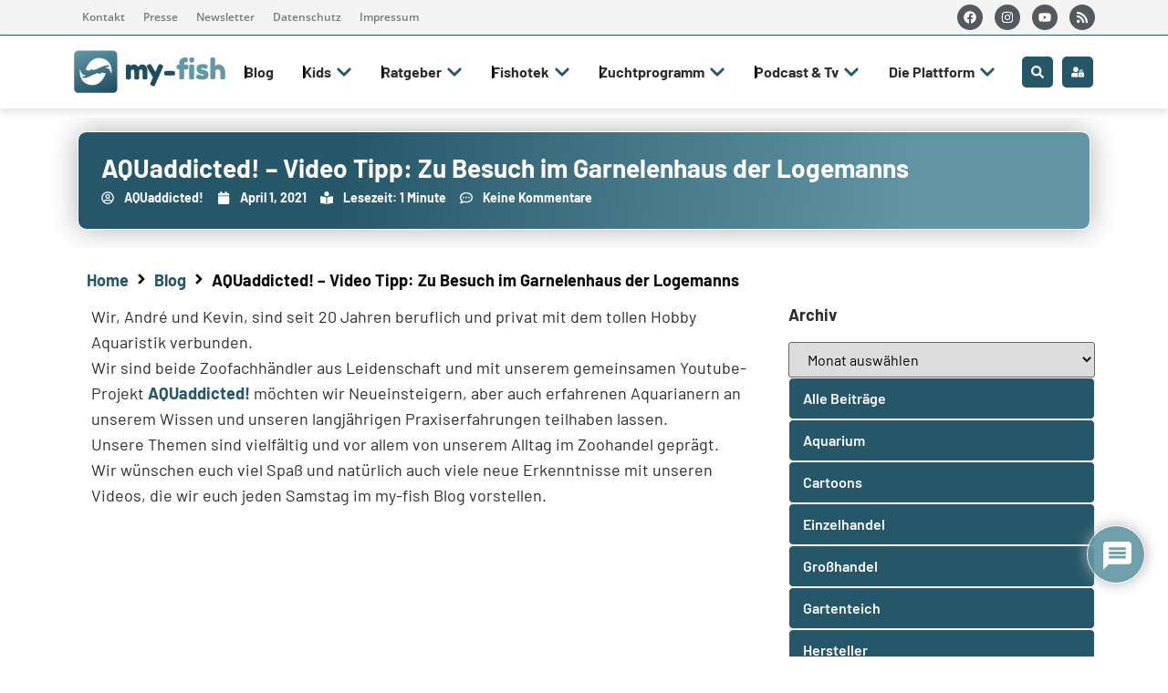

--- FILE ---
content_type: text/html; charset=UTF-8
request_url: https://my-fish.org/aquaddicted-video-tipp-zu-besuch-im-garnelenhaus-der-logemanns/
body_size: 78212
content:
<!doctype html>
<html lang="de" prefix="og: https://ogp.me/ns#">
<head>
<meta name="MobileOptimized" content="width" />
<meta name="HandheldFriendly" content="true" />
<meta name="generator" content="Drupal 11 (https://www.drupal.org)" />

	<meta charset="UTF-8">
	<meta name="viewport" content="width=device-width, initial-scale=1">
	<link rel="profile" href="https://gmpg.org/xfn/11">
	
<!-- Suchmaschinen-Optimierung durch Rank Math PRO - https://rankmath.com/ -->
<title>AQUaddicted! - Video Tipp: Zu Besuch im Garnelenhaus der Logemanns</title>
<meta name="description" content="Wir hatten die Gelegenheit, uns das wunderschöne Ladengeschäft in Hamburg anzuschauen."/>
<meta name="robots" content="follow, index, max-snippet:-1, max-video-preview:-1, max-image-preview:large"/>
<link rel="canonical" href="https://my-fish.org/aquaddicted-video-tipp-zu-besuch-im-garnelenhaus-der-logemanns/" />
<meta property="og:locale" content="de_DE" />
<meta property="og:type" content="article" />
<meta property="og:title" content="AQUaddicted! - Video Tipp: Zu Besuch im Garnelenhaus der Logemanns" />
<meta property="og:description" content="Wir hatten die Gelegenheit, uns das wunderschöne Ladengeschäft in Hamburg anzuschauen." />
<meta property="og:url" content="https://my-fish.org/aquaddicted-video-tipp-zu-besuch-im-garnelenhaus-der-logemanns/" />
<meta property="og:site_name" content="my-fish - Aus Freude an der Aquaristik" />
<meta property="article:tag" content="ADA" />
<meta property="article:tag" content="Amano" />
<meta property="article:tag" content="Aquarium" />
<meta property="article:tag" content="Aquascaping" />
<meta property="article:tag" content="Caridina" />
<meta property="article:tag" content="garnelen" />
<meta property="article:tag" content="Garnelenhaus" />
<meta property="article:tag" content="Logemann" />
<meta property="article:tag" content="Nanoaquaristik" />
<meta property="article:tag" content="Neocaridina" />
<meta property="article:tag" content="Scaping" />
<meta property="article:section" content="Blog" />
<meta property="og:updated_time" content="2021-04-02T12:15:23+02:00" />
<meta property="og:image" content="https://my-fish.org/storage/2021/04/aquad-garnelenhaus.jpg" />
<meta property="og:image:secure_url" content="https://my-fish.org/storage/2021/04/aquad-garnelenhaus.jpg" />
<meta property="og:image:width" content="1280" />
<meta property="og:image:height" content="720" />
<meta property="og:image:alt" content="Garnelenhaus" />
<meta property="og:image:type" content="image/jpeg" />
<meta property="article:published_time" content="2021-04-01T12:07:00+02:00" />
<meta property="article:modified_time" content="2021-04-02T12:15:23+02:00" />
<meta property="og:video" content="https://www.youtube.com/embed/P_n-WAABX30" />
<meta property="video:duration" content="1614" />
<meta property="ya:ovs:upload_date" content="2020-02-01" />
<meta property="ya:ovs:allow_embed" content="true" />
<meta name="twitter:card" content="summary_large_image" />
<meta name="twitter:title" content="AQUaddicted! - Video Tipp: Zu Besuch im Garnelenhaus der Logemanns" />
<meta name="twitter:description" content="Wir hatten die Gelegenheit, uns das wunderschöne Ladengeschäft in Hamburg anzuschauen." />
<meta name="twitter:image" content="https://my-fish.org/storage/2021/04/aquad-garnelenhaus.jpg" />
<meta name="twitter:label1" content="Verfasst von" />
<meta name="twitter:data1" content="AQUaddicted!" />
<meta name="twitter:label2" content="Lesedauer" />
<meta name="twitter:data2" content="Weniger als eine Minute" />
<script type="application/ld+json" class="rank-math-schema-pro">{"@context":"https://schema.org","@graph":[{"@type":["Person","Organization"],"@id":"https://my-fish.org/#person","name":"Matthias Wiesensee","logo":{"@type":"ImageObject","@id":"https://my-fish.org/#logo","url":"https://my-fish.org/storage/2019/09/myfish-logo-menu-retina-1.png","contentUrl":"https://my-fish.org/storage/2019/09/myfish-logo-menu-retina-1.png","caption":"my-fish - Aus Freude an der Aquaristik","inLanguage":"de","width":"650","height":"206"},"image":{"@type":"ImageObject","@id":"https://my-fish.org/#logo","url":"https://my-fish.org/storage/2019/09/myfish-logo-menu-retina-1.png","contentUrl":"https://my-fish.org/storage/2019/09/myfish-logo-menu-retina-1.png","caption":"my-fish - Aus Freude an der Aquaristik","inLanguage":"de","width":"650","height":"206"}},{"@type":"WebSite","@id":"https://my-fish.org/#website","url":"https://my-fish.org","name":"my-fish - Aus Freude an der Aquaristik","publisher":{"@id":"https://my-fish.org/#person"},"inLanguage":"de"},{"@type":"ImageObject","@id":"https://my-fish.org/storage/2021/04/aquad-garnelenhaus.jpg","url":"https://my-fish.org/storage/2021/04/aquad-garnelenhaus.jpg","width":"1280","height":"720","inLanguage":"de"},{"@type":"WebPage","@id":"https://my-fish.org/aquaddicted-video-tipp-zu-besuch-im-garnelenhaus-der-logemanns/#webpage","url":"https://my-fish.org/aquaddicted-video-tipp-zu-besuch-im-garnelenhaus-der-logemanns/","name":"AQUaddicted! - Video Tipp: Zu Besuch im Garnelenhaus der Logemanns","datePublished":"2021-04-01T12:07:00+02:00","dateModified":"2021-04-02T12:15:23+02:00","isPartOf":{"@id":"https://my-fish.org/#website"},"primaryImageOfPage":{"@id":"https://my-fish.org/storage/2021/04/aquad-garnelenhaus.jpg"},"inLanguage":"de"},{"@type":"Person","@id":"https://my-fish.org/writer/aquaddicted/","name":"AQUaddicted!","url":"https://my-fish.org/writer/aquaddicted/","image":{"@type":"ImageObject","@id":"https://secure.gravatar.com/avatar/e81638289b66f867cea5dcb9d10526d7b08ce5691cf82117b5cfa049cafe1b84?s=96&amp;d=mm&amp;r=g","url":"https://secure.gravatar.com/avatar/e81638289b66f867cea5dcb9d10526d7b08ce5691cf82117b5cfa049cafe1b84?s=96&amp;d=mm&amp;r=g","caption":"AQUaddicted!","inLanguage":"de"},"sameAs":["https://www.youtube.com/channel/UCSW9F2sJpfqgaejRR3UklBQ"]},{"@type":"BlogPosting","headline":"AQUaddicted! - Video Tipp: Zu Besuch im Garnelenhaus der Logemanns","description":"Wir hatten die Gelegenheit, uns das wundersch\u00f6ne Ladengesch\u00e4ft in Hamburg anzuschauen.","datePublished":"2021-04-01T12:07:00+02:00","dateModified":"2021-04-02T12:15:23+02:00","image":{"@id":"https://my-fish.org/storage/2021/04/aquad-garnelenhaus.jpg"},"author":{"@id":"https://my-fish.org/writer/aquaddicted/","name":"AQUaddicted!"},"name":"AQUaddicted! - Video Tipp: Zu Besuch im Garnelenhaus der Logemanns","articleSection":"Blog, Link-Tipps, Veranstaltungen","@id":"https://my-fish.org/aquaddicted-video-tipp-zu-besuch-im-garnelenhaus-der-logemanns/#schema-730985","isPartOf":{"@id":"https://my-fish.org/aquaddicted-video-tipp-zu-besuch-im-garnelenhaus-der-logemanns/#webpage"},"publisher":{"@id":"https://my-fish.org/#person"},"inLanguage":"de","mainEntityOfPage":{"@id":"https://my-fish.org/aquaddicted-video-tipp-zu-besuch-im-garnelenhaus-der-logemanns/#webpage"}},{"@type":"VideoObject","name":"AQUaddicted! - Video Tipp: Zu Besuch im Garnelenhaus der Logemanns","description":"Wir hatten die Gelegenheit, uns das wundersch\u00f6ne Ladengesch\u00e4ft in Hamburg anzuschauen.","uploadDate":"2020-02-01","thumbnailUrl":"https://my-fish.org/storage/2021/04/aquad-garnelenhaus.jpg","embedUrl":"https://www.youtube.com/embed/P_n-WAABX30","duration":"PT26M54S","width":"1280","height":"720","isFamilyFriendly":"True","@id":"https://my-fish.org/aquaddicted-video-tipp-zu-besuch-im-garnelenhaus-der-logemanns/#schema-730986","isPartOf":{"@id":"https://my-fish.org/aquaddicted-video-tipp-zu-besuch-im-garnelenhaus-der-logemanns/#webpage"},"publisher":{"@id":"https://my-fish.org/#person"},"inLanguage":"de"}]}</script>
<!-- /Rank Math WordPress SEO Plugin -->

<link rel='dns-prefetch' href='//www.google.com' />
<link rel='dns-prefetch' href='//www.googletagmanager.com' />
<link rel="alternate" type="application/rss+xml" title="my-fish - Aus Freude an der Aquaristik &raquo; Feed" href="https://my-fish.org/feed/" />
<link rel="alternate" type="application/rss+xml" title="my-fish - Aus Freude an der Aquaristik &raquo; Kommentar-Feed" href="https://my-fish.org/comments/feed/" />

<link rel="alternate" type="application/rss+xml" title="Podcast Feed: my-fish.org – Aus Freude an der Aquaristik (Aus Freude an der Aquaristik Podcast)" href="https://my-fish.org/feed/mp3/" />
<script consent-skip-blocker="1" data-skip-lazy-load="js-extra" data-cfasync="false">
(function () {
  // Web Font Loader compatibility (https://github.com/typekit/webfontloader)
  var modules = {
    typekit: "https://use.typekit.net",
    google: "https://fonts.googleapis.com/"
  };

  var load = function (config) {
    setTimeout(function () {
      var a = window.consentApi;

      // Only when blocker is active
      if (a) {
        // Iterate all modules and handle in a single `WebFont.load`
        Object.keys(modules).forEach(function (module) {
          var newConfigWithoutOtherModules = JSON.parse(
            JSON.stringify(config)
          );
          Object.keys(modules).forEach(function (toRemove) {
            if (toRemove !== module) {
              delete newConfigWithoutOtherModules[toRemove];
            }
          });

          if (newConfigWithoutOtherModules[module]) {
            a.unblock(modules[module]).then(function () {
              var originalLoad = window.WebFont.load;
              if (originalLoad !== load) {
                originalLoad(newConfigWithoutOtherModules);
              }
            });
          }
        });
      }
    }, 0);
  };

  if (!window.WebFont) {
    window.WebFont = {
      load: load
    };
  }
})();
</script><script consent-skip-blocker="1" data-skip-lazy-load="js-extra" data-cfasync="false">
(function(w,d){w[d]=w[d]||[];w.gtag=function(){w[d].push(arguments)}})(window,"dataLayer");
</script><script consent-skip-blocker="1" data-skip-lazy-load="js-extra" data-cfasync="false">window.gtag && (()=>{gtag('set', 'url_passthrough', false);
gtag('set', 'ads_data_redaction', true);
for (const d of [{"ad_storage":"denied","ad_user_data":"denied","ad_personalization":"denied","analytics_storage":"denied","functionality_storage":"denied","personalization_storage":"denied","security_storage":"denied","wait_for_update":1000}]) {
	gtag('consent', 'default', d);
}})()</script><style>[consent-id]:not(.rcb-content-blocker):not([consent-transaction-complete]):not([consent-visual-use-parent^="children:"]):not([consent-confirm]){opacity:0!important;}
.rcb-content-blocker+.rcb-content-blocker-children-fallback~*{display:none!important;}</style><link rel="preload" href="https://my-fish.org/core/e4e2b3e6d5d91d4dcef9ba6fbb114158/dist/1154339986.js?rnd=56178" as="script" />
<link rel="preload" href="https://my-fish.org/core/e4e2b3e6d5d91d4dcef9ba6fbb114158/dist/707895393.js?rnd=56178" as="script" />
<link rel="preload" href="https://my-fish.org/core/modules/398bd04e85/public/lib/animate.css/animate.min.css?rnd=56178" as="style" />
<link rel="alternate" type="application/rss+xml" title="my-fish - Aus Freude an der Aquaristik &raquo; Kommentar-Feed zu AQUaddicted! &#8211; Video Tipp: Zu Besuch im Garnelenhaus der Logemanns" href="https://my-fish.org/aquaddicted-video-tipp-zu-besuch-im-garnelenhaus-der-logemanns/feed/" />
<script data-cfasync="false" defer src="https://my-fish.org/core/e4e2b3e6d5d91d4dcef9ba6fbb114158/dist/1154339986.js?rnd=56178" id="real-cookie-banner-pro-vendor-real-cookie-banner-pro-banner-js"></script>
<script type="application/json" data-skip-lazy-load="js-extra" data-skip-moving="true" data-no-defer nitro-exclude data-alt-type="application/ld+json" data-dont-merge data-wpmeteor-nooptimize="true" data-cfasync="false" id="ad3fb5909b9a3957537db5554f96068241-js-extra">{"slug":"real-cookie-banner-pro","textDomain":"real-cookie-banner","version":"5.2.12","restUrl":"https:\/\/my-fish.org\/wp-json\/real-cookie-banner\/v1\/","restNamespace":"real-cookie-banner\/v1","restPathObfuscateOffset":"22dc93e611b86a44","restRoot":"https:\/\/my-fish.org\/wp-json\/","restQuery":{"_v":"5.2.12","_locale":"user"},"restNonce":"bb27b3293c","restRecreateNonceEndpoint":"https:\/\/my-fish.org\/ajax-call?action=rest-nonce","publicUrl":"https:\/\/my-fish.org\/core\/modules\/398bd04e85\/public\/","chunkFolder":"dist","chunksLanguageFolder":"https:\/\/my-fish.org\/core\/languages\/mo-cache\/real-cookie-banner-pro\/","chunks":{"chunk-config-tab-blocker.lite.js":["de_DE-83d48f038e1cf6148175589160cda67e","de_DE-e051c4c51a9ece7608a571f9dada4712","de_DE-24de88ac89ca0a1363889bd3fd6e1c50","de_DE-93ec68381a9f458fbce3acbccd434479"],"chunk-config-tab-blocker.pro.js":["de_DE-ddf5ae983675e7b6eec2afc2d53654a2","de_DE-ad0fc0f9f96d053303b1ede45a238984","de_DE-e516a6866b9a31db231ab92dedaa8b29","de_DE-1aac2e7f59d941d7ed1061d1018d2957"],"chunk-config-tab-consent.lite.js":["de_DE-3823d7521a3fc2857511061e0d660408"],"chunk-config-tab-consent.pro.js":["de_DE-9cb9ecf8c1e8ce14036b5f3a5e19f098"],"chunk-config-tab-cookies.lite.js":["de_DE-1a51b37d0ef409906245c7ed80d76040","de_DE-e051c4c51a9ece7608a571f9dada4712","de_DE-24de88ac89ca0a1363889bd3fd6e1c50"],"chunk-config-tab-cookies.pro.js":["de_DE-572ee75deed92e7a74abba4b86604687","de_DE-ad0fc0f9f96d053303b1ede45a238984","de_DE-e516a6866b9a31db231ab92dedaa8b29"],"chunk-config-tab-dashboard.lite.js":["de_DE-f843c51245ecd2b389746275b3da66b6"],"chunk-config-tab-dashboard.pro.js":["de_DE-ae5ae8f925f0409361cfe395645ac077"],"chunk-config-tab-import.lite.js":["de_DE-66df94240f04843e5a208823e466a850"],"chunk-config-tab-import.pro.js":["de_DE-e5fee6b51986d4ff7a051d6f6a7b076a"],"chunk-config-tab-licensing.lite.js":["de_DE-e01f803e4093b19d6787901b9591b5a6"],"chunk-config-tab-licensing.pro.js":["de_DE-4918ea9704f47c2055904e4104d4ffba"],"chunk-config-tab-scanner.lite.js":["de_DE-b10b39f1099ef599835c729334e38429"],"chunk-config-tab-scanner.pro.js":["de_DE-752a1502ab4f0bebfa2ad50c68ef571f"],"chunk-config-tab-settings.lite.js":["de_DE-37978e0b06b4eb18b16164a2d9c93a2c"],"chunk-config-tab-settings.pro.js":["de_DE-e59d3dcc762e276255c8989fbd1f80e3"],"chunk-config-tab-tcf.lite.js":["de_DE-4f658bdbf0aa370053460bc9e3cd1f69","de_DE-e051c4c51a9ece7608a571f9dada4712","de_DE-93ec68381a9f458fbce3acbccd434479"],"chunk-config-tab-tcf.pro.js":["de_DE-e1e83d5b8a28f1f91f63b9de2a8b181a","de_DE-ad0fc0f9f96d053303b1ede45a238984","de_DE-1aac2e7f59d941d7ed1061d1018d2957"]},"others":{"customizeValuesBanner":"{\"layout\":{\"type\":\"dialog\",\"maxHeightEnabled\":true,\"maxHeight\":740,\"dialogMaxWidth\":545,\"dialogPosition\":\"middleCenter\",\"dialogMargin\":[0,0,0,0],\"bannerPosition\":\"bottom\",\"bannerMaxWidth\":1024,\"dialogBorderRadius\":3,\"borderRadius\":5,\"animationIn\":\"slideInUp\",\"animationInDuration\":500,\"animationInOnlyMobile\":true,\"animationOut\":\"none\",\"animationOutDuration\":500,\"animationOutOnlyMobile\":true,\"overlay\":true,\"overlayBg\":\"#000000\",\"overlayBgAlpha\":50,\"overlayBlur\":2},\"decision\":{\"acceptAll\":\"button\",\"acceptEssentials\":\"button\",\"showCloseIcon\":false,\"acceptIndividual\":\"link\",\"buttonOrder\":\"all,essential,save,individual\",\"showGroups\":false,\"groupsFirstView\":false,\"saveButton\":\"always\"},\"design\":{\"bg\":\"#ffffff\",\"textAlign\":\"center\",\"linkTextDecoration\":\"underline\",\"borderWidth\":0,\"borderColor\":\"#ffffff\",\"fontSize\":13,\"fontColor\":\"#2b2b2b\",\"fontInheritFamily\":true,\"fontFamily\":\"Arial, Helvetica, sans-serif\",\"fontWeight\":\"normal\",\"boxShadowEnabled\":true,\"boxShadowOffsetX\":0,\"boxShadowOffsetY\":5,\"boxShadowBlurRadius\":13,\"boxShadowSpreadRadius\":0,\"boxShadowColor\":\"#000000\",\"boxShadowColorAlpha\":20},\"headerDesign\":{\"inheritBg\":true,\"bg\":\"#f4f4f4\",\"inheritTextAlign\":true,\"textAlign\":\"center\",\"padding\":[17,20,15,20],\"logo\":\"\",\"logoRetina\":\"\",\"logoMaxHeight\":40,\"logoPosition\":\"left\",\"logoMargin\":[5,15,5,15],\"fontSize\":20,\"fontColor\":\"#2b2b2b\",\"fontInheritFamily\":true,\"fontFamily\":\"Arial, Helvetica, sans-serif\",\"fontWeight\":\"normal\",\"borderWidth\":1,\"borderColor\":\"#efefef\"},\"bodyDesign\":{\"padding\":[15,20,5,20],\"descriptionInheritFontSize\":true,\"descriptionFontSize\":13,\"dottedGroupsInheritFontSize\":true,\"dottedGroupsFontSize\":13,\"dottedGroupsBulletColor\":\"#15779b\",\"teachingsInheritTextAlign\":true,\"teachingsTextAlign\":\"center\",\"teachingsSeparatorActive\":true,\"teachingsSeparatorWidth\":50,\"teachingsSeparatorHeight\":1,\"teachingsSeparatorColor\":\"#265769\",\"teachingsInheritFontSize\":false,\"teachingsFontSize\":12,\"teachingsInheritFontColor\":false,\"teachingsFontColor\":\"#757575\",\"accordionMargin\":[10,0,5,0],\"accordionPadding\":[5,10,5,10],\"accordionArrowType\":\"outlined\",\"accordionArrowColor\":\"#265769\",\"accordionBg\":\"#ffffff\",\"accordionActiveBg\":\"#f9f9f9\",\"accordionHoverBg\":\"#efefef\",\"accordionBorderWidth\":1,\"accordionBorderColor\":\"#efefef\",\"accordionTitleFontSize\":12,\"accordionTitleFontColor\":\"#2b2b2b\",\"accordionTitleFontWeight\":\"normal\",\"accordionDescriptionMargin\":[5,0,0,0],\"accordionDescriptionFontSize\":12,\"accordionDescriptionFontColor\":\"#757575\",\"accordionDescriptionFontWeight\":\"normal\",\"acceptAllOneRowLayout\":false,\"acceptAllPadding\":[10,10,10,10],\"acceptAllBg\":\"#265769\",\"acceptAllTextAlign\":\"center\",\"acceptAllFontSize\":18,\"acceptAllFontColor\":\"#ffffff\",\"acceptAllFontWeight\":\"normal\",\"acceptAllBorderWidth\":0,\"acceptAllBorderColor\":\"#000000\",\"acceptAllHoverBg\":\"#265769\",\"acceptAllHoverFontColor\":\"#ffffff\",\"acceptAllHoverBorderColor\":\"#000000\",\"acceptEssentialsUseAcceptAll\":true,\"acceptEssentialsButtonType\":\"\",\"acceptEssentialsPadding\":[10,10,10,10],\"acceptEssentialsBg\":\"#efefef\",\"acceptEssentialsTextAlign\":\"center\",\"acceptEssentialsFontSize\":18,\"acceptEssentialsFontColor\":\"#0a0a0a\",\"acceptEssentialsFontWeight\":\"normal\",\"acceptEssentialsBorderWidth\":0,\"acceptEssentialsBorderColor\":\"#000000\",\"acceptEssentialsHoverBg\":\"#e8e8e8\",\"acceptEssentialsHoverFontColor\":\"#000000\",\"acceptEssentialsHoverBorderColor\":\"#000000\",\"acceptIndividualPadding\":[5,5,5,5],\"acceptIndividualBg\":\"#ffffff\",\"acceptIndividualTextAlign\":\"center\",\"acceptIndividualFontSize\":16,\"acceptIndividualFontColor\":\"#265769\",\"acceptIndividualFontWeight\":\"normal\",\"acceptIndividualBorderWidth\":0,\"acceptIndividualBorderColor\":\"#000000\",\"acceptIndividualHoverBg\":\"#ffffff\",\"acceptIndividualHoverFontColor\":\"#265769\",\"acceptIndividualHoverBorderColor\":\"#000000\"},\"footerDesign\":{\"poweredByLink\":false,\"inheritBg\":false,\"bg\":\"#fcfcfc\",\"inheritTextAlign\":true,\"textAlign\":\"center\",\"padding\":[10,20,15,20],\"fontSize\":14,\"fontColor\":\"#757474\",\"fontInheritFamily\":true,\"fontFamily\":\"Arial, Helvetica, sans-serif\",\"fontWeight\":\"normal\",\"hoverFontColor\":\"#2b2b2b\",\"borderWidth\":1,\"borderColor\":\"#efefef\",\"languageSwitcher\":\"flags\"},\"texts\":{\"headline\":\"Privatsph\\u00e4re-Einstellungen\",\"description\":\"Wir verwenden Cookies und \\u00e4hnliche Technologien auf unserer Website und verarbeiten personenbezogene Daten von dir (z.B. IP-Adresse), um z.B. Inhalte und Anzeigen zu personalisieren, Medien von Drittanbietern einzubinden oder Zugriffe auf unsere Website zu analysieren. Die Datenverarbeitung kann auch erst in Folge gesetzter Cookies stattfinden. Wir teilen diese Daten mit Dritten, die wir in den Privatsph\\u00e4re-Einstellungen benennen.<br \\\/><br \\\/>Die Datenverarbeitung kann mit deiner Einwilligung oder auf Basis eines berechtigten Interesses erfolgen, dem du in den Privatsph\\u00e4re-Einstellungen widersprechen kannst. Du hast das Recht, nicht einzuwilligen und deine Einwilligung zu einem sp\\u00e4teren Zeitpunkt zu \\u00e4ndern oder zu widerrufen. Weitere Informationen zur Verwendung deiner Daten findest du in unserer {{privacyPolicy}}Datenschutzerkl\\u00e4rung{{\\\/privacyPolicy}}.\",\"acceptAll\":\"Alle akzeptieren\",\"acceptEssentials\":\"Weiter ohne Einwilligung\",\"acceptIndividual\":\"Privatsph\\u00e4re-Einstellungen individuell festlegen\",\"poweredBy\":\"3\",\"dataProcessingInUnsafeCountries\":\"Einige Services verarbeiten personenbezogene Daten in unsicheren Drittl\\u00e4ndern. Mit deiner Einwilligung stimmst du auch der Datenverarbeitung gekennzeichneter Services gem\\u00e4\\u00df {{legalBasis}} zu, mit Risiken wie unzureichenden Rechtsmitteln, unbefugtem Zugriff durch Beh\\u00f6rden ohne Information oder Widerspruchsm\\u00f6glichkeit, unbefugter Weitergabe an Dritte und unzureichenden Datensicherheitsma\\u00dfnahmen.\",\"ageNoticeBanner\":\"Du bist unter {{minAge}} Jahre alt? Dann kannst du nicht in optionale Services einwilligen. Du kannst deine Eltern oder Erziehungsberechtigten bitten, mit dir in diese Services einzuwilligen.\",\"ageNoticeBlocker\":\"Du bist unter {{minAge}} Jahre alt? Leider darfst du in diesen Service nicht selbst einwilligen, um diese Inhalte zu sehen. Bitte deine Eltern oder Erziehungsberechtigten, in den Service mit dir einzuwilligen!\",\"listServicesNotice\":\"Wenn du alle Services akzeptierst, erlaubst du, dass {{services}} geladen werden. Diese sind nach ihrem Zweck in Gruppen {{serviceGroups}} unterteilt (Zugeh\\u00f6rigkeit durch hochgestellte Zahlen gekennzeichnet).\",\"listServicesLegitimateInterestNotice\":\"Au\\u00dferdem werden {{services}} auf der Grundlage eines berechtigten Interesses geladen.\",\"tcfStacksCustomName\":\"Services mit verschiedenen Zwecken au\\u00dferhalb des TCF-Standards\",\"tcfStacksCustomDescription\":\"Services, die Einwilligungen nicht \\u00fcber den TCF-Standard, sondern \\u00fcber andere Technologien teilen. Diese werden nach ihrem Zweck in mehrere Gruppen unterteilt. Einige davon werden aufgrund eines berechtigten Interesses genutzt (z.B. Gefahrenabwehr), andere werden nur mit deiner Einwilligung genutzt. Details zu den einzelnen Gruppen und Zwecken der Services findest du in den individuellen Privatsph\\u00e4re-Einstellungen.\",\"consentForwardingExternalHosts\":\"Deine Einwilligung gilt auch auf {{websites}}.\",\"blockerHeadline\":\"{{name}} aufgrund von Privatsph\\u00e4re-Einstellungen blockiert\",\"blockerLinkShowMissing\":\"Zeige alle Services, in die du noch einwilligen musst\",\"blockerLoadButton\":\"Services akzeptieren und Inhalte laden\",\"blockerAcceptInfo\":\"Wenn du die blockierten Inhalte l\\u00e4dst, werden deine Datenschutzeinstellungen angepasst. Inhalte aus diesem Service werden in Zukunft nicht mehr blockiert.\",\"stickyHistory\":\"Historie der Privatsph\\u00e4re-Einstellungen\",\"stickyRevoke\":\"Einwilligungen widerrufen\",\"stickyRevokeSuccessMessage\":\"Du hast die Einwilligung f\\u00fcr Services mit dessen Cookies und Verarbeitung personenbezogener Daten erfolgreich widerrufen. Die Seite wird jetzt neu geladen!\",\"stickyChange\":\"Privatsph\\u00e4re-Einstellungen \\u00e4ndern\"},\"individualLayout\":{\"inheritDialogMaxWidth\":false,\"dialogMaxWidth\":970,\"inheritBannerMaxWidth\":true,\"bannerMaxWidth\":1980,\"descriptionTextAlign\":\"left\"},\"group\":{\"checkboxBg\":\"#f0f0f0\",\"checkboxBorderWidth\":1,\"checkboxBorderColor\":\"#d2d2d2\",\"checkboxActiveColor\":\"#ffffff\",\"checkboxActiveBg\":\"#15779b\",\"checkboxActiveBorderColor\":\"#11607d\",\"groupInheritBg\":true,\"groupBg\":\"#f4f4f4\",\"groupPadding\":[15,15,15,15],\"groupSpacing\":10,\"groupBorderRadius\":5,\"groupBorderWidth\":1,\"groupBorderColor\":\"#f4f4f4\",\"headlineFontSize\":16,\"headlineFontWeight\":\"normal\",\"headlineFontColor\":\"#2b2b2b\",\"descriptionFontSize\":14,\"descriptionFontColor\":\"#757575\",\"linkColor\":\"#757575\",\"linkHoverColor\":\"#2b2b2b\",\"detailsHideLessRelevant\":true},\"saveButton\":{\"useAcceptAll\":true,\"type\":\"button\",\"padding\":[10,10,10,10],\"bg\":\"#efefef\",\"textAlign\":\"center\",\"fontSize\":18,\"fontColor\":\"#0a0a0a\",\"fontWeight\":\"normal\",\"borderWidth\":0,\"borderColor\":\"#000000\",\"hoverBg\":\"#e8e8e8\",\"hoverFontColor\":\"#000000\",\"hoverBorderColor\":\"#000000\"},\"individualTexts\":{\"headline\":\"Individuelle Privatsph\\u00e4re-Einstellungen\",\"description\":\"Wir verwenden Cookies und \\u00e4hnliche Technologien auf unserer Website und verarbeiten personenbezogene Daten von dir (z.B. IP-Adresse), um z.B. Inhalte und Anzeigen zu personalisieren, Medien von Drittanbietern einzubinden oder Zugriffe auf unsere Website zu analysieren. Die Datenverarbeitung kann auch erst in Folge gesetzter Cookies stattfinden. Wir teilen diese Daten mit Dritten, die wir in den Privatsph\\u00e4re-Einstellungen benennen.<br \\\/><br \\\/>Die Datenverarbeitung kann mit deiner Einwilligung oder auf Basis eines berechtigten Interesses erfolgen, dem du in den Privatsph\\u00e4re-Einstellungen widersprechen kannst. Du hast das Recht, nicht einzuwilligen und deine Einwilligung zu einem sp\\u00e4teren Zeitpunkt zu \\u00e4ndern oder zu widerrufen. Weitere Informationen zur Verwendung deiner Daten findest du in unserer {{privacyPolicy}}Datenschutzerkl\\u00e4rung{{\\\/privacyPolicy}}.<br \\\/><br \\\/>Im Folgenden findest du eine \\u00dcbersicht \\u00fcber alle Services, die von dieser Website genutzt werden. Du kannst dir detaillierte Informationen zu jedem Service ansehen und ihm einzeln zustimmen oder von deinem Widerspruchsrecht Gebrauch machen.\",\"save\":\"Individuelle Auswahlen speichern\",\"showMore\":\"Service-Informationen anzeigen\",\"hideMore\":\"Service-Informationen ausblenden\",\"postamble\":\"\"},\"mobile\":{\"enabled\":true,\"maxHeight\":400,\"hideHeader\":false,\"alignment\":\"bottom\",\"scalePercent\":90,\"scalePercentVertical\":-50},\"sticky\":{\"enabled\":true,\"animationsEnabled\":true,\"alignment\":\"left\",\"bubbleBorderRadius\":50,\"icon\":\"fingerprint\",\"iconCustom\":\"\",\"iconCustomRetina\":\"\",\"iconSize\":30,\"iconColor\":\"#ffffff\",\"bubbleMargin\":[10,20,20,20],\"bubblePadding\":15,\"bubbleBg\":\"#00668c\",\"bubbleBorderWidth\":0,\"bubbleBorderColor\":\"#10556f\",\"boxShadowEnabled\":true,\"boxShadowOffsetX\":0,\"boxShadowOffsetY\":2,\"boxShadowBlurRadius\":5,\"boxShadowSpreadRadius\":1,\"boxShadowColor\":\"#105b77\",\"boxShadowColorAlpha\":40,\"bubbleHoverBg\":\"#ffffff\",\"bubbleHoverBorderColor\":\"#000000\",\"hoverIconColor\":\"#000000\",\"hoverIconCustom\":\"\",\"hoverIconCustomRetina\":\"\",\"menuFontSize\":16,\"menuBorderRadius\":5,\"menuItemSpacing\":10,\"menuItemPadding\":[5,10,5,10]},\"customCss\":{\"css\":\"\",\"antiAdBlocker\":\"y\"}}","isPro":true,"showProHints":false,"proUrl":"https:\/\/devowl.io\/de\/go\/real-cookie-banner?source=rcb-lite","showLiteNotice":false,"frontend":{"groups":"[{\"id\":23072,\"name\":\"Essenziell\",\"slug\":\"essenziell\",\"description\":\"Essenzielle Services sind f\\u00fcr die grundlegende Funktionalit\\u00e4t der Website erforderlich. Sie enthalten nur technisch notwendige Services. Diesen Services kann nicht widersprochen werden.\",\"isEssential\":true,\"isDefault\":true,\"items\":[{\"id\":136711,\"name\":\"Elementor\",\"purpose\":\"Elementor erm\\u00f6glicht die Gestaltung des Layouts dieser Website, um diese ansprechender und benutzerfreundlicher zu gestalten. Die gesammelten Daten werden nicht zu Analysezwecken verwendet, sondern nur, um sicherzustellen, dass z. B. ausgeblendete Elemente bei mehreren aktiven Sitzungen nicht erneut angezeigt werden. Cookies oder Cookie-\\u00e4hnliche Technologien k\\u00f6nnen gespeichert und gelesen werden. Diese werden verwendet, um die Anzahl der Seitenaufrufe und aktiven Sitzungen des Nutzers zu speichern. Das berechtigte Interesse an der Nutzung dieses Services liegt in der einfachen und benutzerfreundlichen Umsetzung der verwendeten Layouts.\",\"providerContact\":{\"phone\":\"\",\"email\":\"\",\"link\":\"\"},\"isProviderCurrentWebsite\":true,\"provider\":\"\",\"uniqueName\":\"elementor-1\",\"isEmbeddingOnlyExternalResources\":false,\"legalBasis\":\"legitimate-interest\",\"dataProcessingInCountries\":[],\"dataProcessingInCountriesSpecialTreatments\":[],\"technicalDefinitions\":[{\"type\":\"local\",\"name\":\"elementor\",\"host\":\"https:\\\/\\\/my-fish.org\",\"duration\":0,\"durationUnit\":\"y\",\"isSessionDuration\":false,\"purpose\":\"\"},{\"type\":\"session\",\"name\":\"elementor\",\"host\":\"https:\\\/\\\/my-fish.org\",\"duration\":0,\"durationUnit\":\"y\",\"isSessionDuration\":false,\"purpose\":\"\"}],\"codeDynamics\":[],\"providerPrivacyPolicyUrl\":\"\",\"providerLegalNoticeUrl\":\"\",\"tagManagerOptInEventName\":\"\",\"tagManagerOptOutEventName\":\"\",\"googleConsentModeConsentTypes\":[],\"executePriority\":10,\"codeOptIn\":\"\",\"executeCodeOptInWhenNoTagManagerConsentIsGiven\":false,\"codeOptOut\":\"\",\"executeCodeOptOutWhenNoTagManagerConsentIsGiven\":false,\"deleteTechnicalDefinitionsAfterOptOut\":false,\"codeOnPageLoad\":\"\",\"presetId\":\"elementor\"},{\"id\":136705,\"name\":\"WordPress Nutzer-Login\",\"purpose\":\"WordPress ist das Content-Management-System f\\u00fcr diese Website und erm\\u00f6glicht es registrierten Nutzern sich in dem System anzumelden. Cookies oder Cookie-\\u00e4hnliche Technologien k\\u00f6nnen gespeichert und gelesen werden. Diese k\\u00f6nnen einen Session-Hash, Login-Status, Nutzer-ID und benutzerbezogene Einstellungen f\\u00fcr das WordPress-Backend speichern. Diese Daten k\\u00f6nnen verwendet werden, damit der Browser dich als angemeldeten Benutzer erkennen kann.\",\"providerContact\":{\"phone\":\"\",\"email\":\"\",\"link\":\"\"},\"isProviderCurrentWebsite\":true,\"provider\":\"\",\"uniqueName\":\"wordpress-user-login\",\"isEmbeddingOnlyExternalResources\":false,\"legalBasis\":\"consent\",\"dataProcessingInCountries\":[],\"dataProcessingInCountriesSpecialTreatments\":[],\"technicalDefinitions\":[{\"type\":\"http\",\"name\":\"wordpress_logged_in_*\",\"host\":\"my-fish.org\",\"duration\":0,\"durationUnit\":\"y\",\"isSessionDuration\":true,\"purpose\":\"\"},{\"type\":\"http\",\"name\":\"wp-settings-*-*\",\"host\":\"my-fish.org\",\"duration\":1,\"durationUnit\":\"y\",\"isSessionDuration\":false,\"purpose\":\"\"},{\"type\":\"http\",\"name\":\"wordpress_test_cookie\",\"host\":\"my-fish.org\",\"duration\":0,\"durationUnit\":\"y\",\"isSessionDuration\":true,\"purpose\":\"\"},{\"type\":\"http\",\"name\":\"wordpress_sec_*\",\"host\":\"my-fish.org\",\"duration\":0,\"durationUnit\":\"y\",\"isSessionDuration\":true,\"purpose\":\"\"}],\"codeDynamics\":[],\"providerPrivacyPolicyUrl\":\"\",\"providerLegalNoticeUrl\":\"\",\"tagManagerOptInEventName\":\"\",\"tagManagerOptOutEventName\":\"\",\"googleConsentModeConsentTypes\":[],\"executePriority\":10,\"codeOptIn\":\"\",\"executeCodeOptInWhenNoTagManagerConsentIsGiven\":false,\"codeOptOut\":\"\",\"executeCodeOptOutWhenNoTagManagerConsentIsGiven\":false,\"deleteTechnicalDefinitionsAfterOptOut\":false,\"codeOnPageLoad\":\"\",\"presetId\":\"wordpress-user-login\"},{\"id\":136702,\"name\":\"Elementor\",\"purpose\":\"Elementor erm\\u00f6glicht die Gestaltung des Layouts dieser Website, um diese ansprechender und benutzerfreundlicher zu gestalten. Die gesammelten Daten werden nicht zu Analysezwecken verwendet, sondern nur, um sicherzustellen, dass z. B. ausgeblendete Elemente bei mehreren aktiven Sitzungen nicht erneut angezeigt werden. Cookies oder Cookie-\\u00e4hnliche Technologien k\\u00f6nnen gespeichert und gelesen werden. Diese werden verwendet, um die Anzahl der Seitenaufrufe und aktiven Sitzungen des Nutzers zu speichern. Das berechtigte Interesse an der Nutzung dieses Services liegt in der einfachen und benutzerfreundlichen Umsetzung der verwendeten Layouts.\",\"providerContact\":{\"phone\":\"\",\"email\":\"\",\"link\":\"\"},\"isProviderCurrentWebsite\":true,\"provider\":\"\",\"uniqueName\":\"elementor\",\"isEmbeddingOnlyExternalResources\":false,\"legalBasis\":\"legitimate-interest\",\"dataProcessingInCountries\":[],\"dataProcessingInCountriesSpecialTreatments\":[],\"technicalDefinitions\":[{\"type\":\"local\",\"name\":\"elementor\",\"host\":\"https:\\\/\\\/my-fish.org\",\"duration\":0,\"durationUnit\":\"y\",\"isSessionDuration\":false,\"purpose\":\"\"},{\"type\":\"session\",\"name\":\"elementor\",\"host\":\"https:\\\/\\\/my-fish.org\",\"duration\":0,\"durationUnit\":\"y\",\"isSessionDuration\":false,\"purpose\":\"\"}],\"codeDynamics\":[],\"providerPrivacyPolicyUrl\":\"\",\"providerLegalNoticeUrl\":\"\",\"tagManagerOptInEventName\":\"\",\"tagManagerOptOutEventName\":\"\",\"googleConsentModeConsentTypes\":[],\"executePriority\":10,\"codeOptIn\":\"\",\"executeCodeOptInWhenNoTagManagerConsentIsGiven\":false,\"codeOptOut\":\"\",\"executeCodeOptOutWhenNoTagManagerConsentIsGiven\":false,\"deleteTechnicalDefinitionsAfterOptOut\":false,\"codeOnPageLoad\":\"\",\"presetId\":\"elementor\"},{\"id\":136700,\"name\":\"Real Cookie Banner\",\"purpose\":\"Real Cookie Banner bittet Website-Besucher um die Einwilligung zum Setzen von Cookies und zur Verarbeitung personenbezogener Daten. Dazu wird jedem Website-Besucher eine UUID (pseudonyme Identifikation des Nutzers) zugewiesen, die bis zum Ablauf des Cookies zur Speicherung der Einwilligung g\\u00fcltig ist. Cookies werden dazu verwendet, um zu testen, ob Cookies gesetzt werden k\\u00f6nnen, um Referenz auf die dokumentierte Einwilligung zu speichern, um zu speichern, in welche Services aus welchen Service-Gruppen der Besucher eingewilligt hat, und, falls Einwilligung nach dem Transparency & Consent Framework (TCF) eingeholt werden, um die Einwilligungen in TCF Partner, Zwecke, besondere Zwecke, Funktionen und besondere Funktionen zu speichern. Im Rahmen der Darlegungspflicht nach DSGVO wird die erhobene Einwilligung vollumf\\u00e4nglich dokumentiert. Dazu z\\u00e4hlt neben den Services und Service-Gruppen, in welche der Besucher eingewilligt hat, und falls Einwilligung nach dem TCF Standard eingeholt werden, in welche TCF Partner, Zwecke und Funktionen der Besucher eingewilligt hat, alle Einstellungen des Cookie Banners zum Zeitpunkt der Einwilligung als auch die technischen Umst\\u00e4nde (z.B. Gr\\u00f6\\u00dfe des Sichtbereichs bei der Einwilligung) und die Nutzerinteraktionen (z.B. Klick auf Buttons), die zur Einwilligung gef\\u00fchrt haben. Die Einwilligung wird pro Sprache einmal erhoben.\",\"providerContact\":{\"phone\":\"\",\"email\":\"\",\"link\":\"\"},\"isProviderCurrentWebsite\":true,\"provider\":\"\",\"uniqueName\":\"\",\"isEmbeddingOnlyExternalResources\":false,\"legalBasis\":\"legal-requirement\",\"dataProcessingInCountries\":[],\"dataProcessingInCountriesSpecialTreatments\":[],\"technicalDefinitions\":[{\"type\":\"http\",\"name\":\"real_cookie_banner*\",\"host\":\".my-fish.org\",\"duration\":365,\"durationUnit\":\"d\",\"isSessionDuration\":false,\"purpose\":\"Eindeutiger Identifikator f\\u00fcr die Einwilligung, aber nicht f\\u00fcr den Website-Besucher. Revisionshash f\\u00fcr die Einstellungen des Cookie-Banners (Texte, Farben, Funktionen, Servicegruppen, Dienste, Content Blocker usw.). IDs f\\u00fcr eingewilligte Services und Service-Gruppen.\"},{\"type\":\"http\",\"name\":\"real_cookie_banner*-tcf\",\"host\":\".my-fish.org\",\"duration\":365,\"durationUnit\":\"d\",\"isSessionDuration\":false,\"purpose\":\"Im Rahmen von TCF gesammelte Einwilligungen, die im TC-String-Format gespeichert werden, einschlie\\u00dflich TCF-Vendoren, -Zwecke, -Sonderzwecke, -Funktionen und -Sonderfunktionen.\"},{\"type\":\"http\",\"name\":\"real_cookie_banner*-gcm\",\"host\":\".my-fish.org\",\"duration\":365,\"durationUnit\":\"d\",\"isSessionDuration\":false,\"purpose\":\"Die im Google Consent Mode gesammelten Einwilligungen in die verschiedenen Einwilligungstypen (Zwecke) werden f\\u00fcr alle mit dem Google Consent Mode kompatiblen Services gespeichert.\"},{\"type\":\"http\",\"name\":\"real_cookie_banner-test\",\"host\":\".my-fish.org\",\"duration\":365,\"durationUnit\":\"d\",\"isSessionDuration\":false,\"purpose\":\"Cookie, der gesetzt wurde, um die Funktionalit\\u00e4t von HTTP-Cookies zu testen. Wird sofort nach dem Test gel\\u00f6scht.\"},{\"type\":\"local\",\"name\":\"real_cookie_banner*\",\"host\":\"https:\\\/\\\/my-fish.org\",\"duration\":1,\"durationUnit\":\"d\",\"isSessionDuration\":false,\"purpose\":\"Eindeutiger Identifikator f\\u00fcr die Einwilligung, aber nicht f\\u00fcr den Website-Besucher. Revisionshash f\\u00fcr die Einstellungen des Cookie-Banners (Texte, Farben, Funktionen, Service-Gruppen, Services, Content Blocker usw.). IDs f\\u00fcr eingewilligte Services und Service-Gruppen. Wird nur solange gespeichert, bis die Einwilligung auf dem Website-Server dokumentiert ist.\"},{\"type\":\"local\",\"name\":\"real_cookie_banner*-tcf\",\"host\":\"https:\\\/\\\/my-fish.org\",\"duration\":1,\"durationUnit\":\"d\",\"isSessionDuration\":false,\"purpose\":\"Im Rahmen von TCF gesammelte Einwilligungen werden im TC-String-Format gespeichert, einschlie\\u00dflich TCF Vendoren, Zwecke, besondere Zwecke, Funktionen und besondere Funktionen. Wird nur solange gespeichert, bis die Einwilligung auf dem Website-Server dokumentiert ist.\"},{\"type\":\"local\",\"name\":\"real_cookie_banner*-gcm\",\"host\":\"https:\\\/\\\/my-fish.org\",\"duration\":1,\"durationUnit\":\"d\",\"isSessionDuration\":false,\"purpose\":\"Im Rahmen des Google Consent Mode erfasste Einwilligungen werden f\\u00fcr alle mit dem Google Consent Mode kompatiblen Services in Einwilligungstypen (Zwecke) gespeichert. Wird nur solange gespeichert, bis die Einwilligung auf dem Website-Server dokumentiert ist.\"},{\"type\":\"local\",\"name\":\"real_cookie_banner-consent-queue*\",\"host\":\"https:\\\/\\\/my-fish.org\",\"duration\":1,\"durationUnit\":\"d\",\"isSessionDuration\":false,\"purpose\":\"Lokale Zwischenspeicherung (Caching) der Auswahl im Cookie-Banner, bis der Server die Einwilligung dokumentiert; Dokumentation periodisch oder bei Seitenwechseln versucht, wenn der Server nicht verf\\u00fcgbar oder \\u00fcberlastet ist.\"}],\"codeDynamics\":[],\"providerPrivacyPolicyUrl\":\"\",\"providerLegalNoticeUrl\":\"\",\"tagManagerOptInEventName\":\"\",\"tagManagerOptOutEventName\":\"\",\"googleConsentModeConsentTypes\":[],\"executePriority\":10,\"codeOptIn\":\"\",\"executeCodeOptInWhenNoTagManagerConsentIsGiven\":false,\"codeOptOut\":\"\",\"executeCodeOptOutWhenNoTagManagerConsentIsGiven\":false,\"deleteTechnicalDefinitionsAfterOptOut\":false,\"codeOnPageLoad\":\"\",\"presetId\":\"real-cookie-banner\"}]},{\"id\":23073,\"name\":\"Funktional\",\"slug\":\"funktional\",\"description\":\"Funktionale Services sind notwendig, um \\u00fcber die wesentliche Funktionalit\\u00e4t der Website hinausgehende Features wie h\\u00fcbschere Schriftarten, Videowiedergabe oder interaktive Web 2.0-Features bereitzustellen. Inhalte von z.B. Video- und Social Media-Plattformen sind standardm\\u00e4\\u00dfig gesperrt und k\\u00f6nnen zugestimmt werden. Wenn dem Service zugestimmt wird, werden diese Inhalte automatisch ohne weitere manuelle Einwilligung geladen.\",\"isEssential\":false,\"isDefault\":true,\"items\":[{\"id\":136867,\"name\":\"Vimeo\",\"purpose\":\"Vimeo erm\\u00f6glicht das Einbetten von Inhalten in Websites, die auf vimeo.com ver\\u00f6ffentlicht wurden, um die Website mit Videos zu verbessern. Dies erfordert die Verarbeitung der IP-Adresse und der Metadaten des Nutzers. Cookies oder Cookie-\\u00e4hnliche Technologien k\\u00f6nnen gespeichert und ausgelesen werden. Diese k\\u00f6nnen personenbezogene Daten und technische Daten wie Nutzer-IDs, Einwilligungen, Sicherheits-Tokens, Sprache, Einstellungen des Videoplayers, Interaktionen mit dem Service und das verwendete Konto enthalten. Diese Daten k\\u00f6nnen verwendet werden, um besuchte Webseiten zu sammeln, detaillierte Statistiken \\u00fcber das Benutzerverhalten zu erstellen und um die Dienste von Vimeo zu verbessern. Diese Daten k\\u00f6nnen von Vimeo mit den Daten der auf den Websites von Vimeo (z.B. vimeo.com) eingeloggten Nutzer verkn\\u00fcpft werden. Sie k\\u00f6nnen auch zur Profilerstellung verwendet werden, z. B. um dir personalisierte Dienste anzubieten, wie Werbung auf der Grundlage deiner Interessen oder Empfehlungen. Vimeo stellt pers\\u00f6nliche Daten autorisierten Anbietern, Werbeunternehmen, Analyseanbietern, verbundenen Unternehmen und Beratern zur Verf\\u00fcgung, wobei angemessene Anstrengungen unternommen werden, um die Anbieter auf ihre Datenschutz- und Datensicherheitspraktiken zu \\u00fcberpr\\u00fcfen.\",\"providerContact\":{\"phone\":\"\",\"email\":\"privacy@vimeo.com\",\"link\":\"https:\\\/\\\/vimeo.com\\\/help\\\/contact\"},\"isProviderCurrentWebsite\":false,\"provider\":\"Vimeo.com Inc., 330 West 34th Street, 5th Floor, New York, New York 10001, USA\",\"uniqueName\":\"vimeo\",\"isEmbeddingOnlyExternalResources\":false,\"legalBasis\":\"consent\",\"dataProcessingInCountries\":[\"US\",\"AR\",\"AU\",\"AT\",\"BE\",\"BR\",\"BG\",\"CA\",\"CL\",\"HK\",\"CO\",\"DK\",\"FI\",\"FR\",\"DE\",\"GH\",\"IN\",\"IE\",\"IT\",\"JP\",\"KE\",\"KR\",\"MY\",\"NL\",\"NZ\",\"NO\",\"PE\",\"PH\",\"PT\",\"SG\",\"ZA\",\"ES\",\"SE\",\"TH\",\"AE\",\"GB\",\"AF\",\"AL\",\"DZ\",\"AD\",\"AO\",\"AG\",\"AM\",\"AZ\",\"BS\",\"BH\",\"BD\",\"BB\",\"BY\",\"BZ\",\"BJ\",\"BT\",\"BO\",\"BA\",\"BW\",\"BN\",\"BF\",\"BI\",\"KH\",\"CM\",\"CV\",\"CF\",\"TD\",\"CN\",\"KM\",\"CG\",\"CD\",\"CR\",\"HR\",\"CU\",\"CY\",\"CZ\",\"DJ\",\"DM\",\"DO\",\"EC\",\"EG\",\"SV\",\"GQ\",\"ER\",\"EE\",\"ET\",\"FJ\",\"GA\",\"GM\",\"GE\",\"GR\",\"GD\",\"GT\",\"GN\",\"GW\",\"GY\",\"HT\",\"HN\",\"HU\",\"IS\",\"ID\",\"IR\",\"IQ\",\"IL\",\"JM\",\"JO\",\"KZ\",\"KI\",\"KP\",\"KW\",\"KG\",\"LA\",\"LV\",\"LB\",\"LS\",\"LR\",\"LY\",\"LI\",\"LT\",\"LU\",\"MG\",\"MW\",\"MV\",\"ML\",\"MT\",\"MH\",\"MR\",\"MU\",\"MK\",\"MX\",\"FM\",\"MD\",\"MC\",\"MN\",\"ME\",\"MA\",\"MZ\",\"MM\",\"NA\",\"NR\",\"NP\",\"NI\",\"NE\",\"NG\",\"OM\",\"PK\",\"PW\",\"PA\",\"PG\",\"PY\",\"PL\",\"QA\",\"RO\",\"RU\",\"RW\",\"KN\",\"LC\",\"WS\",\"SM\",\"ST\",\"SA\",\"SN\",\"RS\",\"SC\",\"SL\",\"SK\",\"SI\",\"SB\",\"SO\",\"LK\",\"SD\",\"SR\",\"SZ\",\"CH\",\"SY\",\"TW\",\"TJ\",\"TZ\",\"TL\",\"TG\",\"TO\",\"TT\",\"TN\",\"TR\",\"TM\",\"TV\",\"UG\",\"UA\",\"UY\",\"UZ\",\"VU\",\"VA\",\"VE\",\"VN\",\"YE\",\"ZM\",\"ZW\"],\"dataProcessingInCountriesSpecialTreatments\":[\"standard-contractual-clauses\"],\"technicalDefinitions\":[{\"type\":\"local\",\"name\":\"sync_volume\",\"host\":\"player.vimeo.com\",\"duration\":0,\"durationUnit\":\"y\",\"isSessionDuration\":false,\"purpose\":\"\"},{\"type\":\"http\",\"name\":\"vimeo\",\"host\":\".vimeo.com\",\"duration\":1,\"durationUnit\":\"mo\",\"isSessionDuration\":false,\"purpose\":\"\"},{\"type\":\"local\",\"name\":\"sync_active\",\"host\":\"https:\\\/\\\/player.vimeo.com\",\"duration\":0,\"durationUnit\":\"y\",\"isSessionDuration\":false,\"purpose\":\"\"},{\"type\":\"local\",\"name\":\"sync_captions\",\"host\":\"https:\\\/\\\/player.vimeo.com\",\"duration\":1,\"durationUnit\":\"y\",\"isSessionDuration\":false,\"purpose\":\"\"},{\"type\":\"http\",\"name\":\"__cf_bm\",\"host\":\".vimeo.com\",\"duration\":1,\"durationUnit\":\"y\",\"isSessionDuration\":false,\"purpose\":\"\"},{\"type\":\"http\",\"name\":\"vimeo_cart\",\"host\":\".vimeo.com\",\"duration\":9,\"durationUnit\":\"d\",\"isSessionDuration\":false,\"purpose\":\"\"},{\"type\":\"http\",\"name\":\"auth_xsrft\",\"host\":\".vimeo.com\",\"duration\":1,\"durationUnit\":\"d\",\"isSessionDuration\":false,\"purpose\":\"\"},{\"type\":\"http\",\"name\":\"builderSessionId\",\"host\":\".vimeo.com\",\"duration\":1,\"durationUnit\":\"d\",\"isSessionDuration\":false,\"purpose\":\"\"},{\"type\":\"http\",\"name\":\"OptanonAlertBoxClosed\",\"host\":\".vimeo.com\",\"duration\":1,\"durationUnit\":\"y\",\"isSessionDuration\":false,\"purpose\":\"\"},{\"type\":\"local\",\"name\":\"sync_captions_bg_color\",\"host\":\"https:\\\/\\\/player.vimeo.com\",\"duration\":1,\"durationUnit\":\"y\",\"isSessionDuration\":false,\"purpose\":\"Hintergrundfarbe f\\u00fcr Untertitel in einem Video\"},{\"type\":\"local\",\"name\":\"sync_captions_bg_opacity\",\"host\":\"https:\\\/\\\/player.vimeo.com\",\"duration\":1,\"durationUnit\":\"y\",\"isSessionDuration\":false,\"purpose\":\"Hintergrundtransparenz der Untertitel in einem Video\"},{\"type\":\"local\",\"name\":\"sync_captions_color\",\"host\":\"https:\\\/\\\/player.vimeo.com\",\"duration\":1,\"durationUnit\":\"y\",\"isSessionDuration\":false,\"purpose\":\"Textfarbe f\\u00fcr Untertitel in einem Video\"},{\"type\":\"local\",\"name\":\"sync_captions_edge\",\"host\":\"https:\\\/\\\/player.vimeo.com\",\"duration\":1,\"durationUnit\":\"y\",\"isSessionDuration\":false,\"purpose\":\"Kantenumrandung f\\u00fcr Untertitel in einem Video\"},{\"type\":\"local\",\"name\":\"sync_captions_font_family\",\"host\":\"https:\\\/\\\/player.vimeo.com\",\"duration\":1,\"durationUnit\":\"y\",\"isSessionDuration\":false,\"purpose\":\"Schriftart f\\u00fcr Untertitel in einem Video\"},{\"type\":\"local\",\"name\":\"sync_captions_font_opacity\",\"host\":\"https:\\\/\\\/player.vimeo.com\",\"duration\":1,\"durationUnit\":\"y\",\"isSessionDuration\":false,\"purpose\":\"Transparenz der Untertitel in einem Video\"},{\"type\":\"local\",\"name\":\"sync_captions_font_size\",\"host\":\"https:\\\/\\\/player.vimeo.com\",\"duration\":1,\"durationUnit\":\"y\",\"isSessionDuration\":false,\"purpose\":\"Schriftgr\\u00f6\\u00dfe der Untertitel in einem Video\"},{\"type\":\"local\",\"name\":\"sync_captions_window_color\",\"host\":\"https:\\\/\\\/player.vimeo.com\",\"duration\":1,\"durationUnit\":\"y\",\"isSessionDuration\":false,\"purpose\":\"Farbe des Fensters um die Untertitel in einem Video\"},{\"type\":\"local\",\"name\":\"sync_captions_window_opacity\",\"host\":\"https:\\\/\\\/player.vimeo.com\",\"duration\":1,\"durationUnit\":\"y\",\"isSessionDuration\":false,\"purpose\":\"Transparenz des Fensters um die Untertitel in einem Video\"},{\"type\":\"http\",\"name\":\"player\",\"host\":\".vimeo.com\",\"duration\":1,\"durationUnit\":\"y\",\"isSessionDuration\":false,\"purpose\":\"Benutzerspezifische Einstellungen f\\u00fcr den Vimeo-Player, wie Lautst\\u00e4rke, Untertitelsprache, Textfarbe und Schriftgr\\u00f6\\u00dfe\"},{\"type\":\"http\",\"name\":\"vuid\",\"host\":\".vimeo.com\",\"duration\":1,\"durationUnit\":\"y\",\"isSessionDuration\":false,\"purpose\":\"Eindeutige Benutzer-ID zur Unterscheidung der Benutzer bei der Erfassung von Analysedaten wie der Videowiedergabezeit\"},{\"type\":\"http\",\"name\":\"language\",\"host\":\".vimeo.com\",\"duration\":1,\"durationUnit\":\"y\",\"isSessionDuration\":false,\"purpose\":\"Bevorzugte Sprache\"},{\"type\":\"http\",\"name\":\"OptanonConsent\",\"host\":\".vimeo.com\",\"duration\":1,\"durationUnit\":\"y\",\"isSessionDuration\":false,\"purpose\":\"Informationen zur Einwilligung des Nutzers in die Nutzung von Cookies und Zeitpunkt der Entscheidung\"}],\"codeDynamics\":[],\"providerPrivacyPolicyUrl\":\"https:\\\/\\\/vimeo.com\\\/privacy\",\"providerLegalNoticeUrl\":\"https:\\\/\\\/vimeo.com\\\/leo\\\/guidelines\\\/impressum\",\"tagManagerOptInEventName\":\"\",\"tagManagerOptOutEventName\":\"\",\"googleConsentModeConsentTypes\":[],\"executePriority\":10,\"codeOptIn\":\"\",\"executeCodeOptInWhenNoTagManagerConsentIsGiven\":false,\"codeOptOut\":\"\",\"executeCodeOptOutWhenNoTagManagerConsentIsGiven\":false,\"deleteTechnicalDefinitionsAfterOptOut\":false,\"codeOnPageLoad\":\"\",\"presetId\":\"vimeo\"},{\"id\":136865,\"name\":\"Instagram\",\"purpose\":\"Instagram erm\\u00f6glicht das Einbetten von Inhalten auf Websites, die auf instagram.com ver\\u00f6ffentlicht werden, um die Website mit Videos zu verbessern. Dies erfordert die Verarbeitung der IP-Adresse und der Metadaten des Nutzers. Cookies oder Cookie-\\u00e4hnliche Technologien k\\u00f6nnen gespeichert und ausgelesen werden. Diese k\\u00f6nnen personenbezogene Daten und technische Daten wie Nutzer-IDs, Sicherheits-Tokens und Push-Benachrichtigungen enthalten. Diese Daten k\\u00f6nnen verwendet werden, um besuchte Websites zu erfassen, detaillierte Statistiken \\u00fcber das Nutzerverhalten zu erstellen und um die Dienste von Meta zu verbessern. Sie k\\u00f6nnen auch zur Profilerstellung verwendet werden, z. B. um dir personalisierte Dienste anzubieten, wie Werbung auf der Grundlage deiner Interessen oder Empfehlungen. Diese Daten k\\u00f6nnen von Meta mit den Daten von Nutzern verkn\\u00fcpft werden, die auf den Websites von Meta (z. B. facebook.com und instagram.com) angemeldet sind. F\\u00fcr einige dieser Zwecke verwendet Meta Informationen \\u00fcber ihre Produkte und die genutzten Ger\\u00e4te. Die Informationen, die sie f\\u00fcr diese Zwecke verwenden, werden automatisch von ihren Systemen verarbeitet. In einigen F\\u00e4llen wird jedoch auch eine manuelle \\u00dcberpr\\u00fcfung vorgenommen, um auf die Nutzer-Daten zuzugreifen und sie zu \\u00fcberpr\\u00fcfen. Meta gibt die gesammelten Informationen weltweit weiter, sowohl intern in ihren B\\u00fcros und Rechenzentren als auch extern an ihre Partner, Messdienstleister, Serviceanbieter und andere Dritte.\",\"providerContact\":{\"phone\":\"\",\"email\":\"support@fb.com\",\"link\":\"https:\\\/\\\/www.facebook.com\\\/business\\\/help\"},\"isProviderCurrentWebsite\":false,\"provider\":\"Meta Platforms Ireland Limited, 4 Grand Canal Square Grand Canal Harbour, Dublin 2, Irland\",\"uniqueName\":\"instagram-post\",\"isEmbeddingOnlyExternalResources\":false,\"legalBasis\":\"consent\",\"dataProcessingInCountries\":[\"US\",\"IE\",\"SG\",\"DK\",\"SE\"],\"dataProcessingInCountriesSpecialTreatments\":[\"provider-is-self-certified-trans-atlantic-data-privacy-framework\"],\"technicalDefinitions\":[{\"type\":\"http\",\"name\":\"rur\",\"host\":\".instagram.com\",\"duration\":0,\"durationUnit\":\"y\",\"isSessionDuration\":true,\"purpose\":\"\"},{\"type\":\"http\",\"name\":\"shbid\",\"host\":\".instagram.com\",\"duration\":7,\"durationUnit\":\"d\",\"isSessionDuration\":false,\"purpose\":\"\"},{\"type\":\"http\",\"name\":\"shbts\",\"host\":\".instagram.com\",\"duration\":7,\"durationUnit\":\"d\",\"isSessionDuration\":false,\"purpose\":\"\"},{\"type\":\"http\",\"name\":\"sessionid\",\"host\":\".instagram.com\",\"duration\":1,\"durationUnit\":\"y\",\"isSessionDuration\":false,\"purpose\":\"\"},{\"type\":\"http\",\"name\":\"ds_user_id\",\"host\":\".instagram.com\",\"duration\":3,\"durationUnit\":\"mo\",\"isSessionDuration\":false,\"purpose\":\"\"},{\"type\":\"http\",\"name\":\"csrftoken\",\"host\":\".instagram.com\",\"duration\":1,\"durationUnit\":\"y\",\"isSessionDuration\":false,\"purpose\":\"\"},{\"type\":\"local\",\"name\":\"pigeon_state\",\"host\":\"https:\\\/\\\/www.instagram.com\",\"duration\":0,\"durationUnit\":\"y\",\"isSessionDuration\":false,\"purpose\":\"\"},{\"type\":\"local\",\"name\":\"mw_worker_ready\",\"host\":\"https:\\\/\\\/www.instagram.com\",\"duration\":1,\"durationUnit\":\"y\",\"isSessionDuration\":false,\"purpose\":\"\"},{\"type\":\"local\",\"name\":\"has_interop_upgraded\",\"host\":\"https:\\\/\\\/www.instagram.com\",\"duration\":1,\"durationUnit\":\"y\",\"isSessionDuration\":false,\"purpose\":\"\"},{\"type\":\"local\",\"name\":\"Session\",\"host\":\"https:\\\/\\\/www.instagram.com\",\"duration\":1,\"durationUnit\":\"y\",\"isSessionDuration\":false,\"purpose\":\"\"},{\"type\":\"local\",\"name\":\"armadillo_msgr_mutex\",\"host\":\"https:\\\/\\\/www.instagram.com\",\"duration\":1,\"durationUnit\":\"y\",\"isSessionDuration\":false,\"purpose\":\"\"},{\"type\":\"local\",\"name\":\"hb_timestamp\",\"host\":\"https:\\\/\\\/www.instagram.com\",\"duration\":1,\"durationUnit\":\"y\",\"isSessionDuration\":false,\"purpose\":\"\"},{\"type\":\"local\",\"name\":\"pixel_fire_ts\",\"host\":\"https:\\\/\\\/www.instagram.com\",\"duration\":1,\"durationUnit\":\"y\",\"isSessionDuration\":false,\"purpose\":\"\"},{\"type\":\"local\",\"name\":\"armadillo_msgr_local_takeover\",\"host\":\"https:\\\/\\\/www.instagram.com\",\"duration\":1,\"durationUnit\":\"y\",\"isSessionDuration\":false,\"purpose\":\"\"},{\"type\":\"local\",\"name\":\"cu_sessions\",\"host\":\"https:\\\/\\\/www.instagram.com\",\"duration\":1,\"durationUnit\":\"y\",\"isSessionDuration\":false,\"purpose\":\"\"},{\"type\":\"local\",\"name\":\"banzai:last_storage_flush\",\"host\":\"https:\\\/\\\/www.instagram.com\",\"duration\":1,\"durationUnit\":\"y\",\"isSessionDuration\":false,\"purpose\":\"\"},{\"type\":\"local\",\"name\":\"fr\",\"host\":\"https:\\\/\\\/www.instagram.com\",\"duration\":1,\"durationUnit\":\"y\",\"isSessionDuration\":false,\"purpose\":\"\"},{\"type\":\"local\",\"name\":\"cu_version\",\"host\":\"https:\\\/\\\/www.instagram.com\",\"duration\":1,\"durationUnit\":\"y\",\"isSessionDuration\":false,\"purpose\":\"\"},{\"type\":\"local\",\"name\":\"_oz_bandwidthAndTTFBSamples\",\"host\":\"https:\\\/\\\/www.instagram.com\",\"duration\":1,\"durationUnit\":\"y\",\"isSessionDuration\":false,\"purpose\":\"\"},{\"type\":\"local\",\"name\":\"armadillo_msgr_data_loss_stats\",\"host\":\"https:\\\/\\\/www.instagram.com\",\"duration\":1,\"durationUnit\":\"y\",\"isSessionDuration\":false,\"purpose\":\"\"},{\"type\":\"local\",\"name\":\"falco_queue_log*\",\"host\":\"https:\\\/\\\/www.instagram.com\",\"duration\":1,\"durationUnit\":\"y\",\"isSessionDuration\":false,\"purpose\":\"\"},{\"type\":\"local\",\"name\":\"_oz_bandwidthEstimate\",\"host\":\"https:\\\/\\\/www.instagram.com\",\"duration\":1,\"durationUnit\":\"y\",\"isSessionDuration\":false,\"purpose\":\"\"},{\"type\":\"local\",\"name\":\"falco_queue_critical*\",\"host\":\"https:\\\/\\\/www.instagram.com\",\"duration\":1,\"durationUnit\":\"y\",\"isSessionDuration\":false,\"purpose\":\"\"},{\"type\":\"http\",\"name\":\"mid\",\"host\":\".instagram.com\",\"duration\":13,\"durationUnit\":\"mo\",\"isSessionDuration\":false,\"purpose\":\"\"},{\"type\":\"http\",\"name\":\"ig_did\",\"host\":\".instagram.com\",\"duration\":1,\"durationUnit\":\"y\",\"isSessionDuration\":false,\"purpose\":\"\"}],\"codeDynamics\":[],\"providerPrivacyPolicyUrl\":\"https:\\\/\\\/privacycenter.instagram.com\\\/policy\",\"providerLegalNoticeUrl\":\"\",\"tagManagerOptInEventName\":\"\",\"tagManagerOptOutEventName\":\"\",\"googleConsentModeConsentTypes\":[],\"executePriority\":10,\"codeOptIn\":\"\",\"executeCodeOptInWhenNoTagManagerConsentIsGiven\":false,\"codeOptOut\":\"\",\"executeCodeOptOutWhenNoTagManagerConsentIsGiven\":false,\"deleteTechnicalDefinitionsAfterOptOut\":false,\"codeOnPageLoad\":\"\",\"presetId\":\"instagram-post\"},{\"id\":136863,\"name\":\"Facebook (Posts und Videos)\",\"purpose\":\"Facebook erm\\u00f6glicht das Einbetten von Inhalten auf Websites, die auf facebook.com ver\\u00f6ffentlicht werden, um die Website mit Videos zu verbessern. Dies erfordert die Verarbeitung der IP-Adresse und der Metadaten des Nutzers. Cookies oder Cookie-\\u00e4hnliche Technologien k\\u00f6nnen gespeichert und ausgelesen werden. Diese k\\u00f6nnen personenbezogene Daten und technische Daten wie Nutzer-IDs, Einstellungen des Videoplayers, Interaktionen mit dem Service und Push-Benachrichtigungen enthalten. Diese Daten k\\u00f6nnen verwendet werden, um besuchte Websites zu erfassen, detaillierte Statistiken \\u00fcber das Nutzerverhalten zu erstellen und um die Dienste von Meta zu verbessern. Sie k\\u00f6nnen auch zur Profilerstellung verwendet werden, z. B. um dir personalisierte Dienste anzubieten, wie Werbung auf der Grundlage deiner Interessen oder Empfehlungen. Diese Daten k\\u00f6nnen von Meta mit den Daten von Nutzern verkn\\u00fcpft werden, die auf den Websites von Meta (z. B. facebook.com und instagram.com) angemeldet sind. F\\u00fcr einige dieser Zwecke verwendet Meta Informationen \\u00fcber ihre Produkte und die genutzten Ger\\u00e4te. Die Informationen, die sie f\\u00fcr diese Zwecke verwenden, werden automatisch von ihren Systemen verarbeitet. In einigen F\\u00e4llen wird jedoch auch eine manuelle \\u00dcberpr\\u00fcfung vorgenommen, um auf die Nutzer-Daten zuzugreifen und sie zu \\u00fcberpr\\u00fcfen. Meta gibt die gesammelten Informationen weltweit weiter, sowohl intern in ihren B\\u00fcros und Rechenzentren als auch extern an ihre Partner, Messdienstleister, Serviceanbieter und andere Dritte.\",\"providerContact\":{\"phone\":\"\",\"email\":\"support@fb.com\",\"link\":\"\"},\"isProviderCurrentWebsite\":false,\"provider\":\"Meta Platforms Ireland Limited, 4 Grand Canal Square Grand Canal Harbour, Dublin 2, Irland\",\"uniqueName\":\"facebook-post\",\"isEmbeddingOnlyExternalResources\":false,\"legalBasis\":\"consent\",\"dataProcessingInCountries\":[\"US\",\"IE\",\"SG\",\"DK\",\"SE\"],\"dataProcessingInCountriesSpecialTreatments\":[\"provider-is-self-certified-trans-atlantic-data-privacy-framework\"],\"technicalDefinitions\":[{\"type\":\"http\",\"name\":\"dpr\",\"host\":\".facebook.com\",\"duration\":7,\"durationUnit\":\"d\",\"isSessionDuration\":false,\"purpose\":\"\"},{\"type\":\"local\",\"name\":\"armadillo_msgr_data_loss_stats\",\"host\":\"www.facebook.com\",\"duration\":1,\"durationUnit\":\"y\",\"isSessionDuration\":false,\"purpose\":\"\"},{\"type\":\"local\",\"name\":\"mw_worker_ready\",\"host\":\"www.facebook.com\",\"duration\":1,\"durationUnit\":\"y\",\"isSessionDuration\":false,\"purpose\":\"\"},{\"type\":\"local\",\"name\":\"armadillo_msgr_mutex\",\"host\":\"www.facebook.com\",\"duration\":1,\"durationUnit\":\"y\",\"isSessionDuration\":false,\"purpose\":\"\"},{\"type\":\"local\",\"name\":\"armadillo_msgr_local_takeover\",\"host\":\"www.facebook.com\",\"duration\":1,\"durationUnit\":\"y\",\"isSessionDuration\":false,\"purpose\":\"\"},{\"type\":\"local\",\"name\":\"falco_queue_immediately*\",\"host\":\"www.facebook.com\",\"duration\":1,\"durationUnit\":\"y\",\"isSessionDuration\":false,\"purpose\":\"\"},{\"type\":\"local\",\"name\":\"falco_queue_critical*\",\"host\":\"www.facebook.com\",\"duration\":1,\"durationUnit\":\"y\",\"isSessionDuration\":false,\"purpose\":\"\"},{\"type\":\"local\",\"name\":\"falco_queue_log*\",\"host\":\"www.facebook.com\",\"duration\":1,\"durationUnit\":\"y\",\"isSessionDuration\":false,\"purpose\":\"\"},{\"type\":\"local\",\"name\":\"_video_bandwidthEstimate\",\"host\":\"www.facebook.com\",\"duration\":1,\"durationUnit\":\"y\",\"isSessionDuration\":false,\"purpose\":\"\"},{\"type\":\"http\",\"name\":\"wd\",\"host\":\".facebook.com\",\"duration\":7,\"durationUnit\":\"d\",\"isSessionDuration\":false,\"purpose\":\"Dimensionen des Browserfensters, um ein optimales Erlebnis auf dem Bildschirm des Ger\\u00e4ts zu erm\\u00f6glichen\"},{\"type\":\"http\",\"name\":\"fr\",\"host\":\".facebook.com\",\"duration\":3,\"durationUnit\":\"mo\",\"isSessionDuration\":false,\"purpose\":\"\"},{\"type\":\"http\",\"name\":\"presence\",\"host\":\".facebook.com\",\"duration\":0,\"durationUnit\":\"y\",\"isSessionDuration\":true,\"purpose\":\"\"},{\"type\":\"http\",\"name\":\"c_user\",\"host\":\".facebook.com\",\"duration\":1,\"durationUnit\":\"y\",\"isSessionDuration\":false,\"purpose\":\"Authentifiziert dich als ein Faceook-Benutzer und h\\u00e4lt dich eingeloggt, w\\u00e4hrend du zwischen verschiedenen Seiten navigierst\"},{\"type\":\"http\",\"name\":\"xs\",\"host\":\".facebook.com\",\"duration\":1,\"durationUnit\":\"y\",\"isSessionDuration\":false,\"purpose\":\"Authentifiziert dich als ein Faceook-Benutzer und h\\u00e4lt dich eingeloggt, w\\u00e4hrend du zwischen verschiedenen Seiten navigierst\"},{\"type\":\"http\",\"name\":\"sb\",\"host\":\".facebook.com\",\"duration\":2,\"durationUnit\":\"y\",\"isSessionDuration\":false,\"purpose\":\"Identifiziert deinen Browser\"},{\"type\":\"http\",\"name\":\"datr\",\"host\":\".facebook.com\",\"duration\":13,\"durationUnit\":\"mo\",\"isSessionDuration\":false,\"purpose\":\"Identifiziert deinen Browser und hilft bei der Identifizierung von Browsern, die von b\\u00f6swilligen Akteuren verwendet werden, und bei der Verhinderung von Cybersicherheitsangriffe\"},{\"type\":\"session\",\"name\":\"TabId\",\"host\":\"www.facebook.com\",\"duration\":0,\"durationUnit\":\"y\",\"isSessionDuration\":false,\"purpose\":\"Eindeutige Sitzungs-ID f\\u00fcr einen aktiven Browser-Tab\"},{\"type\":\"local\",\"name\":\"Session\",\"host\":\"www.facebook.com\",\"duration\":0,\"durationUnit\":\"y\",\"isSessionDuration\":false,\"purpose\":\"\"},{\"type\":\"local\",\"name\":\"hb_timestamp\",\"host\":\"www.facebook.com\",\"duration\":0,\"durationUnit\":\"y\",\"isSessionDuration\":false,\"purpose\":\"\"},{\"type\":\"local\",\"name\":\"CacheStorageVersion\",\"host\":\"www.facebook.com\",\"duration\":0,\"durationUnit\":\"y\",\"isSessionDuration\":false,\"purpose\":\"Versionsnummer des Cache-Speichers zur Sicherstellung der Kompatibilit\\u00e4t\"},{\"type\":\"local\",\"name\":\"signal_flush_timestamp\",\"host\":\"www.facebook.com\",\"duration\":0,\"durationUnit\":\"y\",\"isSessionDuration\":false,\"purpose\":\"\"},{\"type\":\"local\",\"name\":\"channel_sub:*\",\"host\":\"www.facebook.com\",\"duration\":0,\"durationUnit\":\"y\",\"isSessionDuration\":false,\"purpose\":\"\"},{\"type\":\"session\",\"name\":\"act\",\"host\":\"www.facebook.com\",\"duration\":0,\"durationUnit\":\"y\",\"isSessionDuration\":false,\"purpose\":\"\"},{\"type\":\"local\",\"name\":\"_cs_marauder_last_session_id\",\"host\":\"www.facebook.com\",\"duration\":0,\"durationUnit\":\"y\",\"isSessionDuration\":false,\"purpose\":\"\"},{\"type\":\"local\",\"name\":\"_cs_marauder_last_event_time\",\"host\":\"www.facebook.com\",\"duration\":0,\"durationUnit\":\"y\",\"isSessionDuration\":false,\"purpose\":\"\"},{\"type\":\"local\",\"name\":\"JewelBase:count-updated\",\"host\":\"www.facebook.com\",\"duration\":0,\"durationUnit\":\"y\",\"isSessionDuration\":false,\"purpose\":\"\"},{\"type\":\"local\",\"name\":\"ps:\",\"host\":\"www.facebook.com\",\"duration\":0,\"durationUnit\":\"y\",\"isSessionDuration\":false,\"purpose\":\"\"},{\"type\":\"local\",\"name\":\"_oz_bandwidthAndTTFBSamples\",\"host\":\"www.facebook.com\",\"duration\":0,\"durationUnit\":\"y\",\"isSessionDuration\":false,\"purpose\":\"\"},{\"type\":\"local\",\"name\":\"_oz_bandwidthEstimate\",\"host\":\"www.facebook.com\",\"duration\":0,\"durationUnit\":\"y\",\"isSessionDuration\":false,\"purpose\":\"\"},{\"type\":\"local\",\"name\":\"banzai:last_storage_flush\",\"host\":\"www.facebook.com\",\"duration\":0,\"durationUnit\":\"y\",\"isSessionDuration\":false,\"purpose\":\"\"}],\"codeDynamics\":[],\"providerPrivacyPolicyUrl\":\"https:\\\/\\\/www.facebook.com\\\/privacy\\\/policy\\\/\",\"providerLegalNoticeUrl\":\"\",\"tagManagerOptInEventName\":\"\",\"tagManagerOptOutEventName\":\"\",\"googleConsentModeConsentTypes\":[],\"executePriority\":10,\"codeOptIn\":\"base64-encoded:[base64]\",\"executeCodeOptInWhenNoTagManagerConsentIsGiven\":false,\"codeOptOut\":\"\",\"executeCodeOptOutWhenNoTagManagerConsentIsGiven\":false,\"deleteTechnicalDefinitionsAfterOptOut\":false,\"codeOnPageLoad\":\"\",\"presetId\":\"facebook-post\"},{\"id\":136712,\"name\":\"Gravatar\",\"purpose\":\"Gravatar erm\\u00f6glicht die Anzeige von Bildern von Personen, die z. B. einen Kommentar geschrieben oder sich bei einem Konto angemeldet haben. Das Bild wird auf der Grundlage der angegebenen E-Mail-Adresse des Nutzers abgerufen, wenn f\\u00fcr diese E-Mail-Adresse ein Bild auf gravatar.com gespeichert wurde. Dies erfordert die Verarbeitung der IP-Adresse und der Metadaten des Nutzers. Auf dem Client des Nutzers werden keine Cookies oder Cookie-\\u00e4hnliche Technologien gesetzt. Diese Daten k\\u00f6nnen verwendet werden, um die besuchten Websites zu erfassen und die Dienste von Aut O'Mattic zu verbessern.\",\"providerContact\":{\"phone\":\"+877 273 3049\",\"email\":\"\",\"link\":\"https:\\\/\\\/automattic.com\\\/contact\\\/\"},\"isProviderCurrentWebsite\":false,\"provider\":\"Aut O\\u2019Mattic A8C Ireland Ltd., Grand Canal Dock, 25 Herbert Pl, Dublin, D02 AY86, Irland\",\"uniqueName\":\"gravatar-avatar-images\",\"isEmbeddingOnlyExternalResources\":true,\"legalBasis\":\"consent\",\"dataProcessingInCountries\":[\"US\",\"IE\",\"AF\",\"AL\",\"DZ\",\"AD\",\"AO\",\"AR\",\"AM\",\"AU\",\"AT\",\"AZ\",\"BH\",\"BD\",\"BB\",\"BY\",\"BE\",\"BJ\",\"BM\",\"BT\",\"BO\",\"BA\",\"BR\",\"VG\",\"BN\",\"BG\",\"BF\",\"KH\",\"CM\",\"CA\",\"KY\",\"CL\",\"CN\",\"CO\",\"CR\",\"HR\",\"CU\",\"CY\",\"CZ\",\"CI\",\"CD\",\"DK\",\"DO\",\"EC\",\"EG\",\"EE\",\"ET\",\"FJ\",\"FI\",\"FR\",\"GA\",\"GE\",\"DE\",\"GH\",\"GR\",\"GT\",\"HN\",\"HU\",\"IS\",\"IN\",\"ID\",\"IQ\",\"IL\",\"IT\",\"JM\",\"JP\",\"JO\",\"KZ\",\"KE\",\"KW\",\"KG\",\"LV\",\"LB\",\"LI\",\"LT\",\"LU\",\"MG\",\"MY\",\"MV\",\"ML\",\"MT\",\"MU\",\"MX\",\"MD\",\"MN\",\"ME\",\"MA\",\"MZ\",\"MM\",\"NA\",\"NP\",\"NL\",\"NZ\",\"NI\",\"NE\",\"NG\",\"MK\",\"NO\",\"OM\",\"PK\",\"PS\",\"PA\",\"PE\",\"PH\",\"PL\",\"PT\",\"QA\",\"RO\",\"RU\",\"RW\",\"KN\",\"VC\",\"WS\",\"SA\",\"SN\",\"RS\",\"SG\",\"SK\",\"SI\",\"SB\",\"SO\",\"ZA\",\"KR\",\"ES\",\"LK\",\"SD\",\"SE\",\"CH\",\"SY\",\"ST\",\"TW\",\"TZ\",\"TH\",\"GM\",\"TG\",\"TN\",\"TR\",\"TC\",\"UG\",\"UA\",\"AE\",\"GB\",\"UY\",\"UZ\",\"VU\",\"VE\",\"VN\",\"ZM\",\"ZW\"],\"dataProcessingInCountriesSpecialTreatments\":[\"provider-is-self-certified-trans-atlantic-data-privacy-framework\"],\"technicalDefinitions\":[],\"codeDynamics\":[],\"providerPrivacyPolicyUrl\":\"https:\\\/\\\/automattic.com\\\/privacy\\\/\",\"providerLegalNoticeUrl\":\"\",\"tagManagerOptInEventName\":\"\",\"tagManagerOptOutEventName\":\"\",\"googleConsentModeConsentTypes\":[],\"executePriority\":10,\"codeOptIn\":\"\",\"executeCodeOptInWhenNoTagManagerConsentIsGiven\":false,\"codeOptOut\":\"\",\"executeCodeOptOutWhenNoTagManagerConsentIsGiven\":false,\"deleteTechnicalDefinitionsAfterOptOut\":false,\"codeOnPageLoad\":\"\",\"presetId\":\"gravatar-avatar-images\"},{\"id\":136708,\"name\":\"YouTube\",\"purpose\":\"YouTube erm\\u00f6glicht das Einbetten von Inhalten auf Websites, die auf youtube.com ver\\u00f6ffentlicht werden, um die Website mit Videos zu verbessern. Dies erfordert die Verarbeitung der IP-Adresse und der Metadaten des Nutzers. Cookies oder Cookie-\\u00e4hnliche Technologien k\\u00f6nnen gespeichert und ausgelesen werden. Diese k\\u00f6nnen personenbezogene Daten und technische Daten wie Nutzer-IDs, Einwilligungen, Einstellungen des Videoplayers, verbundene Ger\\u00e4te, Interaktionen mit dem Service, Push-Benachrichtigungen und dem genutzten Konto enthalten. Diese Daten k\\u00f6nnen verwendet werden, um besuchte Websites zu erfassen, detaillierte Statistiken \\u00fcber das Nutzerverhalten zu erstellen und um die Dienste von Google zu verbessern. Sie k\\u00f6nnen auch zur Profilerstellung verwendet werden, z. B. um dir personalisierte Dienste anzubieten, wie Werbung auf der Grundlage deiner Interessen oder Empfehlungen. Diese Daten k\\u00f6nnen von Google mit den Daten der auf den Websites von Google (z. B. youtube.com und google.com) eingeloggten Nutzer verkn\\u00fcpft werden. Google stellt personenbezogene Daten seinen verbundenen Unternehmen, anderen vertrauensw\\u00fcrdigen Unternehmen oder Personen zur Verf\\u00fcgung, die diese Daten auf der Grundlage der Anweisungen von Google und in \\u00dcbereinstimmung mit den Datenschutzbestimmungen von Google verarbeiten k\\u00f6nnen.\",\"providerContact\":{\"phone\":\"+1 650 253 0000\",\"email\":\"dpo-google@google.com\",\"link\":\"https:\\\/\\\/support.google.com\\\/\"},\"isProviderCurrentWebsite\":false,\"provider\":\"Google Ireland Limited, Gordon House, Barrow Street, Dublin 4, Irland\",\"uniqueName\":\"youtube\",\"isEmbeddingOnlyExternalResources\":false,\"legalBasis\":\"consent\",\"dataProcessingInCountries\":[\"US\",\"IE\",\"CL\",\"NL\",\"BE\",\"FI\",\"DK\",\"TW\",\"JP\",\"SG\",\"BR\",\"GB\",\"FR\",\"DE\",\"PL\",\"ES\",\"IT\",\"CH\",\"IL\",\"KR\",\"IN\",\"HK\",\"AU\",\"QA\"],\"dataProcessingInCountriesSpecialTreatments\":[\"provider-is-self-certified-trans-atlantic-data-privacy-framework\"],\"technicalDefinitions\":[{\"type\":\"http\",\"name\":\"SIDCC\",\"host\":\".google.com\",\"duration\":1,\"durationUnit\":\"y\",\"isSessionDuration\":false,\"purpose\":\"\"},{\"type\":\"http\",\"name\":\"SIDCC\",\"host\":\".youtube.com\",\"duration\":1,\"durationUnit\":\"y\",\"isSessionDuration\":false,\"purpose\":\"\"},{\"type\":\"http\",\"name\":\"VISITOR_INFO1_LIVE\",\"host\":\".youtube.com\",\"duration\":7,\"durationUnit\":\"mo\",\"isSessionDuration\":false,\"purpose\":\"\"},{\"type\":\"http\",\"name\":\"LOGIN_INFO\",\"host\":\".youtube.com\",\"duration\":13,\"durationUnit\":\"mo\",\"isSessionDuration\":false,\"purpose\":\"\"},{\"type\":\"http\",\"name\":\"CONSENT\",\"host\":\".youtube.com\",\"duration\":9,\"durationUnit\":\"mo\",\"isSessionDuration\":false,\"purpose\":\"\"},{\"type\":\"http\",\"name\":\"CONSENT\",\"host\":\".google.com\",\"duration\":9,\"durationUnit\":\"mo\",\"isSessionDuration\":false,\"purpose\":\"\"},{\"type\":\"http\",\"name\":\"OTZ\",\"host\":\"www.google.com\",\"duration\":1,\"durationUnit\":\"d\",\"isSessionDuration\":false,\"purpose\":\"\"},{\"type\":\"local\",\"name\":\"yt-remote-device-id\",\"host\":\"https:\\\/\\\/www.youtube.com\",\"duration\":1,\"durationUnit\":\"y\",\"isSessionDuration\":false,\"purpose\":\"Eindeutige Ger\\u00e4te-ID, Zeitpunkt der Erstellung und Ablaufs des Objekts\"},{\"type\":\"local\",\"name\":\"yt-player-headers-readable\",\"host\":\"https:\\\/\\\/www.youtube.com\",\"duration\":1,\"durationUnit\":\"y\",\"isSessionDuration\":false,\"purpose\":\"Technische Lesbarkeit vom YouTube-Player-Header, Zeitpunkt der Erstellung und Ablaufs des Objekts\"},{\"type\":\"local\",\"name\":\"ytidb::LAST_RESULT_ENTRY_KEY\",\"host\":\"https:\\\/\\\/www.youtube.com\",\"duration\":1,\"durationUnit\":\"y\",\"isSessionDuration\":false,\"purpose\":\"M\\u00f6glichkeit des Zugriffs auf den YouTube-Datenbank-Cache, Zeitpunkt der Erstellung und Ablaufs des Objekts\"},{\"type\":\"local\",\"name\":\"yt-fullerscreen-edu-button-shown-count\",\"host\":\"https:\\\/\\\/www.youtube.com\",\"duration\":1,\"durationUnit\":\"y\",\"isSessionDuration\":false,\"purpose\":\"\"},{\"type\":\"local\",\"name\":\"yt-remote-connected-devices\",\"host\":\"https:\\\/\\\/www.youtube.com\",\"duration\":1,\"durationUnit\":\"y\",\"isSessionDuration\":false,\"purpose\":\"Liste mit Ger\\u00e4ten, die mit einem YouTube-Konto verbunden sind, Zeitpunkt der Erstellung und Ablaufs des Objekts\"},{\"type\":\"local\",\"name\":\"yt-player-bandwidth\",\"host\":\"https:\\\/\\\/www.youtube.com\",\"duration\":1,\"durationUnit\":\"y\",\"isSessionDuration\":false,\"purpose\":\"Informationen zur Bandbreitennutzung des YouTube-Players, Zeitpunkt der Erstellung und Ablaufs des Objekts\"},{\"type\":\"indexedDb\",\"name\":\"LogsDatabaseV2:*||\",\"host\":\"https:\\\/\\\/www.youtube.com\",\"duration\":1,\"durationUnit\":\"y\",\"isSessionDuration\":false,\"purpose\":\"\"},{\"type\":\"indexedDb\",\"name\":\"ServiceWorkerLogsDatabase\",\"host\":\"https:\\\/\\\/www.youtube.com\",\"duration\":1,\"durationUnit\":\"y\",\"isSessionDuration\":false,\"purpose\":\"\"},{\"type\":\"indexedDb\",\"name\":\"YtldbMeta\",\"host\":\"https:\\\/\\\/www.youtube.com\",\"duration\":1,\"durationUnit\":\"y\",\"isSessionDuration\":false,\"purpose\":\"\"},{\"type\":\"http\",\"name\":\"test_cookie\",\"host\":\".doubleclick.net\",\"duration\":1,\"durationUnit\":\"d\",\"isSessionDuration\":false,\"purpose\":\"\"},{\"type\":\"local\",\"name\":\"yt-player-quality\",\"host\":\"https:\\\/\\\/www.youtube.com\",\"duration\":1,\"durationUnit\":\"y\",\"isSessionDuration\":false,\"purpose\":\"Ausgabe-Videoqualit\\u00e4t f\\u00fcr YouTube-Videos, Zeitpunkt der Erstellung und Ablaufs des Objekts\"},{\"type\":\"local\",\"name\":\"yt-player-performance-cap\",\"host\":\"https:\\\/\\\/www.youtube.com\",\"duration\":1,\"durationUnit\":\"y\",\"isSessionDuration\":false,\"purpose\":\"\"},{\"type\":\"local\",\"name\":\"yt-player-volume\",\"host\":\"https:\\\/\\\/www.youtube.com\",\"duration\":1,\"durationUnit\":\"y\",\"isSessionDuration\":false,\"purpose\":\"Informationen zu den Ton-Einstellungen des YouTube-Players, Zeitpunkt der Erstellung und Ablaufs des Objekts\"},{\"type\":\"indexedDb\",\"name\":\"PersistentEntityStoreDb:*||\",\"host\":\"https:\\\/\\\/www.youtube.com\",\"duration\":1,\"durationUnit\":\"y\",\"isSessionDuration\":false,\"purpose\":\"\"},{\"type\":\"indexedDb\",\"name\":\"yt-idb-pref-storage:*||\",\"host\":\"https:\\\/\\\/www.youtube.com\",\"duration\":1,\"durationUnit\":\"y\",\"isSessionDuration\":false,\"purpose\":\"\"},{\"type\":\"local\",\"name\":\"yt.innertube::nextId\",\"host\":\"https:\\\/\\\/www.youtube.com\",\"duration\":1,\"durationUnit\":\"y\",\"isSessionDuration\":false,\"purpose\":\"\"},{\"type\":\"local\",\"name\":\"yt.innertube::requests\",\"host\":\"https:\\\/\\\/www.youtube.com\",\"duration\":1,\"durationUnit\":\"y\",\"isSessionDuration\":false,\"purpose\":\"\"},{\"type\":\"local\",\"name\":\"yt-html5-player-modules::subtitlesModuleData::module-enabled\",\"host\":\"https:\\\/\\\/www.youtube.com\",\"duration\":1,\"durationUnit\":\"y\",\"isSessionDuration\":false,\"purpose\":\"\"},{\"type\":\"session\",\"name\":\"yt-remote-session-app\",\"host\":\"https:\\\/\\\/www.youtube.com\",\"duration\":1,\"durationUnit\":\"y\",\"isSessionDuration\":false,\"purpose\":\"Genutzte Applikation f\\u00fcr die Sitzung und Zeitpunkt der Erstellung des Objekts\"},{\"type\":\"session\",\"name\":\"yt-remote-cast-installed\",\"host\":\"https:\\\/\\\/www.youtube.com\",\"duration\":1,\"durationUnit\":\"y\",\"isSessionDuration\":false,\"purpose\":\"Status der Installation der \\\"remote-cast\\\"-Funktion und Zeitpunkt der Erstellung des Objekts\"},{\"type\":\"session\",\"name\":\"yt-player-volume\",\"host\":\"https:\\\/\\\/www.youtube.com\",\"duration\":1,\"durationUnit\":\"y\",\"isSessionDuration\":false,\"purpose\":\"Informationen zu den Ton-Einstellungen des YouTube-Players und Zeitpunkt der Erstellung des Objekts\"},{\"type\":\"session\",\"name\":\"yt-remote-session-name\",\"host\":\"https:\\\/\\\/www.youtube.com\",\"duration\":1,\"durationUnit\":\"y\",\"isSessionDuration\":false,\"purpose\":\"Namen der aktiven Sitzung und Zeitpunkt der Erstellung des Objekts\"},{\"type\":\"session\",\"name\":\"yt-remote-cast-available\",\"host\":\"https:\\\/\\\/www.youtube.com\",\"duration\":1,\"durationUnit\":\"y\",\"isSessionDuration\":false,\"purpose\":\"Status der Verf\\u00fcgbarkeit der \\\"remote-cast\\\"-Funktion und Zeitpunkt der Erstellung des Objekts\"},{\"type\":\"session\",\"name\":\"yt-remote-fast-check-period\",\"host\":\"https:\\\/\\\/www.youtube.com\",\"duration\":1,\"durationUnit\":\"y\",\"isSessionDuration\":false,\"purpose\":\"Zeitpunkt der Erstellung des Objekts als Feststellung, ob \\\"remote-cast\\\"-Funktion erreichbar ist\"},{\"type\":\"local\",\"name\":\"*||::yt-player::yt-player-lv\",\"host\":\"https:\\\/\\\/www.youtube.com\",\"duration\":1,\"durationUnit\":\"y\",\"isSessionDuration\":false,\"purpose\":\"\"},{\"type\":\"indexedDb\",\"name\":\"swpushnotificationsdb\",\"host\":\"https:\\\/\\\/www.youtube.com\",\"duration\":1,\"durationUnit\":\"y\",\"isSessionDuration\":false,\"purpose\":\"\"},{\"type\":\"indexedDb\",\"name\":\"yt-player-local-media:*||\",\"host\":\"https:\\\/\\\/www.youtube.com\",\"duration\":1,\"durationUnit\":\"y\",\"isSessionDuration\":false,\"purpose\":\"\"},{\"type\":\"indexedDb\",\"name\":\"yt-it-response-store:*||\",\"host\":\"https:\\\/\\\/www.youtube.com\",\"duration\":1,\"durationUnit\":\"y\",\"isSessionDuration\":false,\"purpose\":\"\"},{\"type\":\"http\",\"name\":\"__HOST-GAPS\",\"host\":\"accounts.google.com\",\"duration\":13,\"durationUnit\":\"mo\",\"isSessionDuration\":false,\"purpose\":\"\"},{\"type\":\"http\",\"name\":\"OTZ\",\"host\":\"accounts.google.com\",\"duration\":1,\"durationUnit\":\"d\",\"isSessionDuration\":false,\"purpose\":\"\"},{\"type\":\"http\",\"name\":\"__Secure-1PSIDCC\",\"host\":\".google.com\",\"duration\":1,\"durationUnit\":\"y\",\"isSessionDuration\":false,\"purpose\":\"\"},{\"type\":\"http\",\"name\":\"__Secure-1PAPISID\",\"host\":\".google.com\",\"duration\":1,\"durationUnit\":\"y\",\"isSessionDuration\":false,\"purpose\":\"\"},{\"type\":\"http\",\"name\":\"__Secure-3PSIDCC\",\"host\":\".youtube.com\",\"duration\":1,\"durationUnit\":\"y\",\"isSessionDuration\":false,\"purpose\":\"\"},{\"type\":\"http\",\"name\":\"__Secure-1PAPISID\",\"host\":\".youtube.com\",\"duration\":13,\"durationUnit\":\"mo\",\"isSessionDuration\":false,\"purpose\":\"\"},{\"type\":\"http\",\"name\":\"__Secure-1PSID\",\"host\":\".youtube.com\",\"duration\":13,\"durationUnit\":\"mo\",\"isSessionDuration\":false,\"purpose\":\"\"},{\"type\":\"http\",\"name\":\"__Secure-3PSIDCC\",\"host\":\".google.com\",\"duration\":1,\"durationUnit\":\"y\",\"isSessionDuration\":false,\"purpose\":\"\"},{\"type\":\"http\",\"name\":\"__Secure-ENID\",\"host\":\".google.com\",\"duration\":13,\"durationUnit\":\"mo\",\"isSessionDuration\":false,\"purpose\":\"\"},{\"type\":\"http\",\"name\":\"__Secure-1PSID\",\"host\":\".google.com\",\"duration\":13,\"durationUnit\":\"mo\",\"isSessionDuration\":false,\"purpose\":\"\"},{\"type\":\"indexedDb\",\"name\":\"ytGefConfig:*||\",\"host\":\"https:\\\/\\\/www.youtube.com\",\"duration\":1,\"durationUnit\":\"y\",\"isSessionDuration\":false,\"purpose\":\"\"},{\"type\":\"http\",\"name\":\"__Host-3PLSID\",\"host\":\"accounts.google.com\",\"duration\":13,\"durationUnit\":\"mo\",\"isSessionDuration\":false,\"purpose\":\"\"},{\"type\":\"http\",\"name\":\"LSID\",\"host\":\"accounts.google.com\",\"duration\":13,\"durationUnit\":\"mo\",\"isSessionDuration\":false,\"purpose\":\"\"},{\"type\":\"http\",\"name\":\"ACCOUNT_CHOOSER\",\"host\":\"accounts.google.com\",\"duration\":13,\"durationUnit\":\"mo\",\"isSessionDuration\":false,\"purpose\":\"\"},{\"type\":\"http\",\"name\":\"__Host-1PLSID\",\"host\":\"accounts.google.com\",\"duration\":13,\"durationUnit\":\"mo\",\"isSessionDuration\":false,\"purpose\":\"\"},{\"type\":\"http\",\"name\":\"__Secure-3PAPISID\",\"host\":\".google.com\",\"duration\":13,\"durationUnit\":\"mo\",\"isSessionDuration\":false,\"purpose\":\"\"},{\"type\":\"http\",\"name\":\"SAPISID\",\"host\":\".google.com\",\"duration\":13,\"durationUnit\":\"mo\",\"isSessionDuration\":false,\"purpose\":\"\"},{\"type\":\"http\",\"name\":\"APISID\",\"host\":\".google.com\",\"duration\":13,\"durationUnit\":\"mo\",\"isSessionDuration\":false,\"purpose\":\"\"},{\"type\":\"http\",\"name\":\"HSID\",\"host\":\".google.com\",\"duration\":13,\"durationUnit\":\"mo\",\"isSessionDuration\":false,\"purpose\":\"\"},{\"type\":\"http\",\"name\":\"__Secure-3PSID\",\"host\":\".google.com\",\"duration\":13,\"durationUnit\":\"mo\",\"isSessionDuration\":false,\"purpose\":\"\"},{\"type\":\"http\",\"name\":\"__Secure-3PAPISID\",\"host\":\".youtube.com\",\"duration\":13,\"durationUnit\":\"mo\",\"isSessionDuration\":false,\"purpose\":\"\"},{\"type\":\"http\",\"name\":\"SAPISID\",\"host\":\".youtube.com\",\"duration\":13,\"durationUnit\":\"mo\",\"isSessionDuration\":false,\"purpose\":\"\"},{\"type\":\"http\",\"name\":\"HSID\",\"host\":\".youtube.com\",\"duration\":13,\"durationUnit\":\"mo\",\"isSessionDuration\":false,\"purpose\":\"\"},{\"type\":\"http\",\"name\":\"SSID\",\"host\":\".google.com\",\"duration\":13,\"durationUnit\":\"mo\",\"isSessionDuration\":false,\"purpose\":\"\"},{\"type\":\"http\",\"name\":\"SID\",\"host\":\".google.com\",\"duration\":13,\"durationUnit\":\"mo\",\"isSessionDuration\":false,\"purpose\":\"\"},{\"type\":\"http\",\"name\":\"SSID\",\"host\":\".youtube.com\",\"duration\":13,\"durationUnit\":\"mo\",\"isSessionDuration\":false,\"purpose\":\"\"},{\"type\":\"http\",\"name\":\"APISID\",\"host\":\".youtube.com\",\"duration\":13,\"durationUnit\":\"mo\",\"isSessionDuration\":false,\"purpose\":\"\"},{\"type\":\"http\",\"name\":\"__Secure-3PSID\",\"host\":\".youtube.com\",\"duration\":13,\"durationUnit\":\"mo\",\"isSessionDuration\":false,\"purpose\":\"\"},{\"type\":\"http\",\"name\":\"SID\",\"host\":\".youtube.com\",\"duration\":13,\"durationUnit\":\"mo\",\"isSessionDuration\":false,\"purpose\":\"\"},{\"type\":\"http\",\"name\":\"VISITOR_PRIVACY_METADATA\",\"host\":\".youtube.com\",\"duration\":7,\"durationUnit\":\"mo\",\"isSessionDuration\":false,\"purpose\":\"\"},{\"type\":\"http\",\"name\":\"NID\",\"host\":\".google.com\",\"duration\":7,\"durationUnit\":\"mo\",\"isSessionDuration\":false,\"purpose\":\"Eindeutige ID, um bevorzugte Einstellungen wie z. B. Sprache, Menge der Ergebnisse auf Suchergebnisseite oderAktivierung des SafeSearch-Filters von Google\"},{\"type\":\"http\",\"name\":\"PREF\",\"host\":\".youtube.com\",\"duration\":1,\"durationUnit\":\"y\",\"isSessionDuration\":false,\"purpose\":\"Eindeutige ID, um bevorzugte Seiteneinstellungen und Wiedergabeeinstellungen wie explizite Autoplay-Optionen, zuf\\u00e4llige Wiedergabe von Inhalten und Playergr\\u00f6\\u00dfe festzulegen\"},{\"type\":\"http\",\"name\":\"IDE\",\"host\":\".doubleclick.net\",\"duration\":9,\"durationUnit\":\"mo\",\"isSessionDuration\":false,\"purpose\":\"Eindeutige Identifikationstoken zur Personalisierung von Anzeigen auf Websites, die nicht Google betreibt\"},{\"type\":\"http\",\"name\":\"__Secure-YEC\",\"host\":\".youtube.com\",\"duration\":1,\"durationUnit\":\"y\",\"isSessionDuration\":false,\"purpose\":\"Einzigartige Informationen zur Erkennung von Spam, Betrug und Missbrauch\"},{\"type\":\"http\",\"name\":\"YSC\",\"host\":\".youtube.com\",\"duration\":1,\"durationUnit\":\"y\",\"isSessionDuration\":true,\"purpose\":\"Eindeutige Sitzungs-ID, um zu erkennen, dass Anfragen innerhalb einer Browsersitzung vom Benutzer und nicht von anderen Websites stammen\"},{\"type\":\"http\",\"name\":\"AEC\",\"host\":\".google.com\",\"duration\":6,\"durationUnit\":\"mo\",\"isSessionDuration\":false,\"purpose\":\"Eindeutige Information zur Erkennung von Spam, Betrug und Missbrauch\"},{\"type\":\"http\",\"name\":\"SOCS\",\"host\":\".youtube.com\",\"duration\":9,\"durationUnit\":\"mo\",\"isSessionDuration\":false,\"purpose\":\"Einstellungen zur Einwilligung von Nutzern zu Google-Diensten, um deren Pr\\u00e4ferenzen zu speichern\"},{\"type\":\"http\",\"name\":\"SOCS\",\"host\":\".google.com\",\"duration\":13,\"durationUnit\":\"mo\",\"isSessionDuration\":false,\"purpose\":\"Einstellungen zur Einwilligung von Nutzern zu Google-Diensten, um deren Pr\\u00e4ferenzen zu speichern\"}],\"codeDynamics\":[],\"providerPrivacyPolicyUrl\":\"https:\\\/\\\/policies.google.com\\\/privacy?hl=de\",\"providerLegalNoticeUrl\":\"https:\\\/\\\/www.google.de\\\/contact\\\/impressum.html\",\"tagManagerOptInEventName\":\"\",\"tagManagerOptOutEventName\":\"\",\"googleConsentModeConsentTypes\":[],\"executePriority\":10,\"codeOptIn\":\"\",\"executeCodeOptInWhenNoTagManagerConsentIsGiven\":false,\"codeOptOut\":\"\",\"executeCodeOptOutWhenNoTagManagerConsentIsGiven\":false,\"deleteTechnicalDefinitionsAfterOptOut\":false,\"codeOnPageLoad\":\"\",\"presetId\":\"youtube\"},{\"id\":136703,\"name\":\"Google Fonts\",\"purpose\":\"Google Fonts erm\\u00f6glicht die Integration von Schriftarten in Websites, um die Website zu verbessern, ohne dass die Schriftarten auf deinem Ger\\u00e4t installiert werden m\\u00fcssen. Dies erfordert die Verarbeitung der IP-Adresse und der Metadaten des Nutzers. Auf dem Client des Nutzers werden keine Cookies oder Cookie-\\u00e4hnliche Technologien gesetzt. Die Daten k\\u00f6nnen verwendet werden, um die besuchten Websites zu erfassen, und sie k\\u00f6nnen verwendet werden, um die Dienste von Google zu verbessern. Sie k\\u00f6nnen auch zur Profilerstellung verwendet werden, z. B. um dir personalisierte Dienste anzubieten, wie Werbung auf der Grundlage deiner Interessen oder Empfehlungen. Google stellt personenbezogene Daten seinen verbundenen Unternehmen und anderen vertrauensw\\u00fcrdigen Unternehmen oder Personen zur Verf\\u00fcgung, die diese Daten auf der Grundlage der Anweisungen von Google und in \\u00dcbereinstimmung mit den Datenschutzbestimmungen von Google f\\u00fcr sie verarbeiten.\",\"providerContact\":{\"phone\":\"+353 1 543 1000\",\"email\":\"dpo-google@google.com\",\"link\":\"https:\\\/\\\/support.google.com\\\/\"},\"isProviderCurrentWebsite\":false,\"provider\":\"Google Ireland Limited, Gordon House, Barrow Street, Dublin 4, Irland\",\"uniqueName\":\"google-fonts\",\"isEmbeddingOnlyExternalResources\":true,\"legalBasis\":\"consent\",\"dataProcessingInCountries\":[\"US\",\"IE\",\"AU\",\"BE\",\"BR\",\"CA\",\"CL\",\"FI\",\"FR\",\"DE\",\"HK\",\"IN\",\"ID\",\"IL\",\"IT\",\"JP\",\"KR\",\"NL\",\"PL\",\"QA\",\"SG\",\"ES\",\"CH\",\"TW\",\"GB\"],\"dataProcessingInCountriesSpecialTreatments\":[\"provider-is-self-certified-trans-atlantic-data-privacy-framework\"],\"technicalDefinitions\":[],\"codeDynamics\":[],\"providerPrivacyPolicyUrl\":\"https:\\\/\\\/business.safety.google\\\/intl\\\/de\\\/privacy\\\/\",\"providerLegalNoticeUrl\":\"https:\\\/\\\/www.google.de\\\/contact\\\/impressum.html\",\"tagManagerOptInEventName\":\"\",\"tagManagerOptOutEventName\":\"\",\"googleConsentModeConsentTypes\":[],\"executePriority\":10,\"codeOptIn\":\"\",\"executeCodeOptInWhenNoTagManagerConsentIsGiven\":false,\"codeOptOut\":\"\",\"executeCodeOptOutWhenNoTagManagerConsentIsGiven\":false,\"deleteTechnicalDefinitionsAfterOptOut\":false,\"codeOnPageLoad\":\"base64-encoded:[base64]\",\"presetId\":\"google-fonts\"}]},{\"id\":23074,\"name\":\"Statistik\",\"slug\":\"statistik\",\"description\":\"Statistik-Services werden ben\\u00f6tigt, um pseudonymisierte Daten \\u00fcber die Besucher der Website zu sammeln. Die Daten erm\\u00f6glichen es uns, die Besucher besser zu verstehen und die Website zu optimieren.\",\"isEssential\":false,\"isDefault\":true,\"items\":[{\"id\":136706,\"name\":\"Google Analytics\",\"purpose\":\"Google Analytics erstellt detaillierte Statistiken \\u00fcber das Nutzerverhalten auf der Website, um Analyseinformationen zu erhalten. Dazu m\\u00fcssen die IP-Adresse eines Nutzers und Metadaten verarbeitet werden, mit denen das Land, die Stadt und die Sprache eines Nutzers bestimmt werden k\\u00f6nnen. Cookies oder Cookie-\\u00e4hnliche Technologien k\\u00f6nnen gespeichert und gelesen werden. Diese k\\u00f6nnen pers\\u00f6nliche Daten und technische Daten wie die Nutzer-ID enthalten, die folgende zus\\u00e4tzliche Informationen liefern k\\u00f6nnen:\\n- Zeitinformationen dar\\u00fcber, wann und wie lange ein Nutzer auf den verschiedenen Seiten der Website war oder ist\\n- Ger\\u00e4tekategorie (Desktop, Handy und Tablet), Plattform (Web, iOS-App oder Android-App), Browser und Bildschirmaufl\\u00f6sung, die ein Nutzer verwendet hat\\n- woher ein Nutzer kam (z. B. Herkunftswebsite, Suchmaschine einschlie\\u00dflich des gesuchten Begriffs, Social Media-Plattform, Newsletter, organisches Video, bezahlte Suche oder Kampagne)\\n- ob ein Nutzer zu einer Zielgruppe geh\\u00f6rt oder nicht\\n- was ein Nutzer auf der Website getan hat und welche Ereignisse durch die Aktionen des Nutzers ausgel\\u00f6st wurden (z. B. Seitenaufrufe, Nutzerengagement, Scrollverhalten, Klicks, hinzugef\\u00fcgte Zahlungsinformationen und benutzerdefinierte Ereignisse wie E-Commerce-Tracking)\\n- Konversionen (z. B. ob ein Nutzer etwas gekauft hat und was gekauft wurde)\\n- Geschlecht, Alter und Interessen, wenn eine Zuordnung m\\u00f6glich ist \\n\\nDiese Daten k\\u00f6nnten von Google auch verwendet werden, um die besuchten Websites zu erfassen und um die Dienste von Google zu verbessern. Sie k\\u00f6nnen \\u00fcber mehrere Domains, die von diesem Websitebetreiber betrieben werden, mit anderen Google-Produkten (z. B. Google AdSense, Google Ads, BigQuery, Google Play), die der Websitebetreiber nutzt, verkn\\u00fcpft werden. Sie k\\u00f6nnen von Google auch mit den Daten von Nutzern verkn\\u00fcpft werden, die auf den Websites von Google (z. B. google.com) eingeloggt sind. Google gibt personenbezogene Daten an seine verbundenen Unternehmen und andere vertrauensw\\u00fcrdige Unternehmen oder Personen weiter, die diese Daten auf der Grundlage der Anweisungen von Google und in \\u00dcbereinstimmung mit den Datenschutzbestimmungen von Google f\\u00fcr sie verarbeiten. Sie k\\u00f6nnen auch zur Profilerstellung durch den Website-Betreiber und Google verwendet werden, z. B. um einem Nutzer personalisierte Dienste anzubieten, wie z. B. Anzeigen, die auf den Interessen oder Empfehlungen eines Nutzers basieren.\",\"providerContact\":{\"phone\":\"+353 1 543 1000\",\"email\":\"dpo-google@google.com\",\"link\":\"https:\\\/\\\/support.google.com\\\/\"},\"isProviderCurrentWebsite\":false,\"provider\":\"Google Ireland Limited, Gordon House, Barrow Street, Dublin 4, Irland\",\"uniqueName\":\"rank-math-ga-4\",\"isEmbeddingOnlyExternalResources\":false,\"legalBasis\":\"consent\",\"dataProcessingInCountries\":[\"US\",\"IE\",\"AU\",\"BE\",\"BR\",\"CA\",\"CL\",\"FI\",\"FR\",\"DE\",\"HK\",\"IN\",\"ID\",\"IL\",\"IT\",\"JP\",\"KR\",\"NL\",\"PL\",\"QA\",\"SG\",\"ES\",\"CH\",\"TW\",\"GB\"],\"dataProcessingInCountriesSpecialTreatments\":[\"standard-contractual-clauses\",\"provider-is-self-certified-trans-atlantic-data-privacy-framework\"],\"technicalDefinitions\":[{\"type\":\"http\",\"name\":\"_ga\",\"host\":\".my-fish.org\",\"duration\":24,\"durationUnit\":\"mo\",\"isSessionDuration\":false,\"purpose\":\"Benutzer-ID zur Analyse des allgemeinen Benutzerverhaltens auf verschiedenen Websites\"},{\"type\":\"http\",\"name\":\"_ga_*\",\"host\":\".my-fish.org\",\"duration\":24,\"durationUnit\":\"mo\",\"isSessionDuration\":false,\"purpose\":\"Benutzer-ID zur Analyse des Benutzerverhaltens auf dieser Website f\\u00fcr Berichte \\u00fcber die Nutzung der Website\"}],\"codeDynamics\":{\"gaMeasurementId\":\"G-137S1SRF7H\"},\"providerPrivacyPolicyUrl\":\"https:\\\/\\\/business.safety.google\\\/intl\\\/de\\\/privacy\\\/\",\"providerLegalNoticeUrl\":\"https:\\\/\\\/www.google.de\\\/contact\\\/impressum.html\",\"tagManagerOptInEventName\":\"\",\"tagManagerOptOutEventName\":\"\",\"googleConsentModeConsentTypes\":[\"ad_storage\",\"ad_user_data\",\"analytics_storage\",\"ad_personalization\",\"functionality_storage\",\"personalization_storage\",\"security_storage\"],\"executePriority\":10,\"codeOptIn\":\"base64-encoded:PHNjcmlwdCBhc3luYyBza2lwLXdyaXRlIHVuaXF1ZS13cml0ZS1uYW1lPSJndGFnIiBzcmM9Imh0dHBzOi8vd3d3Lmdvb2dsZXRhZ21hbmFnZXIuY29tL2d0YWcvanM\\\/aWQ9e3tnYU1lYXN1cmVtZW50SWR9fSI+PC9zY3JpcHQ+CjxzY3JpcHQgc2tpcC13cml0ZT4KZ3RhZygnanMnLCBuZXcgRGF0ZSgpKTsKZ3RhZygnY29uZmlnJywgJ3t7Z2FNZWFzdXJlbWVudElkfX0nKTsKPC9zY3JpcHQ+\",\"executeCodeOptInWhenNoTagManagerConsentIsGiven\":false,\"codeOptOut\":\"\",\"executeCodeOptOutWhenNoTagManagerConsentIsGiven\":false,\"deleteTechnicalDefinitionsAfterOptOut\":true,\"codeOnPageLoad\":\"base64-encoded:PHNjcmlwdD4KKGZ1bmN0aW9uKHcsZCl7d1tkXT13W2RdfHxbXTt3Lmd0YWc9ZnVuY3Rpb24oKXt3W2RdLnB1c2goYXJndW1lbnRzKX19KSh3aW5kb3csImRhdGFMYXllciIpOwo8L3NjcmlwdD4=\",\"presetId\":\"rank-math-ga-4\"}]}]","links":[{"id":136698,"label":"Datenschutzerkl\u00e4rung","pageType":"privacyPolicy","isExternalUrl":false,"pageId":96599,"url":"https:\/\/my-fish.org\/datenschutzerklaerung\/","hideCookieBanner":true,"isTargetBlank":true},{"id":136699,"label":"Impressum","pageType":"legalNotice","isExternalUrl":false,"pageId":717,"url":"https:\/\/my-fish.org\/impressum\/","hideCookieBanner":true,"isTargetBlank":true}],"websiteOperator":{"address":"my-fish - Aus Freude an der Aquaristik","country":"DE","contactEmail":"base64-encoded:aW5mb0BteS1maXNoLm9yZw==","contactPhone":"","contactFormUrl":"https:\/\/my-fish.org\/die-plattform\/kontakt\/"},"blocker":[{"id":136868,"name":"Vimeo","description":"","rules":["*vimeo.com*","*vimeocdn.com*","div[data-settings:matchesUrl()]","div[class*=\"elementor-widget-premium-addon-video-box\"][data-settings*=\"vimeo\"]","div[class*=\"td_wrapper_playlist_player_vimeo\"]","lite-vimeo[videoid]","*\/wp-content\/plugins\/elfsight-vimeo-gallery-cc\/assets\/*.js*","div[data-elfsight-vimeo-gallery-options]","div[id^=\"eaelsv-player\"][data-plyr-provider=\"vimeo\":visualParent(value=.elementor-widget-container)]","div[class*=\"be-vimeo-embed\":visualParent(value=1),keepAttributes(value=class),jQueryHijackEach()]"],"criteria":"services","tcfVendors":[],"tcfPurposes":[],"services":[136867],"isVisual":true,"visualType":"hero","visualMediaThumbnail":"0","visualContentType":"video-player","isVisualDarkMode":false,"visualBlur":0,"visualDownloadThumbnail":true,"visualHeroButtonText":"","shouldForceToShowVisual":false,"presetId":"vimeo","visualThumbnail":{"url":"https:\/\/my-fish.org\/core\/modules\/398bd04e85\/public\/images\/visual-content-blocker\/video-player-light.svg","width":580,"height":326,"hide":["overlay"],"titleType":"center"}},{"id":136866,"name":"Instagram","description":"","rules":["*instagram.com*","*cdninstagram.com*","blockquote[class=\"instagram-media\"]","div[class=\"meks-instagram-widget\"]","div[style*=\"cdninstagram.com\"]","div[class*=\"instagram-widget\"]","div[class*=\"td-instagram-wrap\"]","a[style*=\"cdninstagram.com\"]","*\/wp-content\/plugins\/insta-gallery\/assets\/frontend\/js\/*","*\/wp-content\/plugins\/insta-gallery\/build\/frontend\/js\/*","div[class*=\"insta-gallery-feed\"]","div[class*=\"instagram-gallery-feed\"]","div[class*=\"elementor-widget-pp-instafeed\"]","div[class*=\"elementor-widget-premium-addon-instagram-feed\"]"],"criteria":"services","tcfVendors":[],"tcfPurposes":[],"services":[136865],"isVisual":true,"visualType":"hero","visualMediaThumbnail":"0","visualContentType":"feed-video","isVisualDarkMode":false,"visualBlur":0,"visualDownloadThumbnail":true,"visualHeroButtonText":"Inhalt laden","shouldForceToShowVisual":false,"presetId":"instagram-post","visualThumbnail":{"url":"https:\/\/my-fish.org\/core\/modules\/398bd04e85\/public\/images\/visual-content-blocker\/feed-video-light.svg","width":750,"height":1000,"hide":["overlay"],"titleType":"center"}},{"id":136864,"name":"Facebook (Posts und Videos)","description":"","rules":["*facebook.com\/plugins\/post.php*","*facebook.com\/plugins\/video.php*","*fbcdn.net*","div[class=\"fb-post\"]","*connect.facebook.net*","*\/wp-content\/plugins\/jetpack\/_inc\/build\/facebook-embed*"],"criteria":"services","tcfVendors":[],"tcfPurposes":[],"services":[136863],"isVisual":true,"visualType":"hero","visualMediaThumbnail":"0","visualContentType":"video-player","isVisualDarkMode":false,"visualBlur":0,"visualDownloadThumbnail":true,"visualHeroButtonText":"Inhalt laden","shouldForceToShowVisual":true,"presetId":"facebook-post","visualThumbnail":{"url":"https:\/\/my-fish.org\/core\/modules\/398bd04e85\/public\/images\/visual-content-blocker\/video-player-light.svg","width":580,"height":326,"hide":["overlay"],"titleType":"center"}},{"id":136713,"name":"Gravatar","description":"","rules":["*gravatar.com\/avatar*","*secure.gravatar.com\/avatar*","*secure.gravatar.com\/js*","Gravatar.init"],"criteria":"services","tcfVendors":[],"tcfPurposes":[],"services":[136712],"isVisual":false,"visualType":"default","visualMediaThumbnail":"0","visualContentType":"","isVisualDarkMode":false,"visualBlur":0,"visualDownloadThumbnail":false,"visualHeroButtonText":"","shouldForceToShowVisual":false,"presetId":"gravatar-avatar-images","visualThumbnail":null},{"id":136709,"name":"YouTube","description":"","rules":["*youtube.com*","*youtu.be*","*youtube-nocookie.com*","*ytimg.com*","*apis.google.com\/js\/platform.js*","div[class*=\"g-ytsubscribe\"]","*youtube.com\/subscribe_embed*","div[data-settings:matchesUrl()]","script[id=\"uael-video-subscribe-js\"]","div[class*=\"elementor-widget-premium-addon-video-box\"][data-settings*=\"youtube\"]","div[class*=\"td_wrapper_playlist_player_youtube\"]","*wp-content\/plugins\/wp-youtube-lyte\/lyte\/lyte-min.js*","*wp-content\/plugins\/youtube-embed-plus\/scripts\/*","*wp-content\/plugins\/youtube-embed-plus-pro\/scripts\/*","div[id^=\"epyt_gallery\"]","div[class^=\"epyt_gallery\"]","div[class*=\"tcb-yt-bg\"]","lite-youtube[videoid]","new OUVideo({*type:*yt","*\/wp-content\/plugins\/streamtube-core\/public\/assets\/vendor\/video.js\/youtube*","a[data-youtube:delegateClick()]","spidochetube","div[class*=\"spidochetube\"]","div[id^=\"eaelsv-player\"][data-plyr-provider=\"youtube\":visualParent(value=.elementor-widget-container)]","div[class*=\"be-youtube-embed\":visualParent(value=1),transformAttribute({ \"name\": \"data-video-id\", \"target\": \"data-video-id-url\", \"regexpReplace\": \"https:\/\/youtube.com\/watch?v=$1\" }),keepAttributes(value=class),jQueryHijackEach()]","*wp-content\/plugins\/hideyt-premium\/legacy\/hideyt*"],"criteria":"services","tcfVendors":[],"tcfPurposes":[],"services":[136708],"isVisual":true,"visualType":"wrapped","visualMediaThumbnail":"0","visualContentType":"video-player","isVisualDarkMode":false,"visualBlur":5,"visualDownloadThumbnail":true,"visualHeroButtonText":"","shouldForceToShowVisual":true,"presetId":"youtube","visualThumbnail":{"url":"https:\/\/my-fish.org\/core\/modules\/398bd04e85\/public\/images\/visual-content-blocker\/video-player-light.svg","width":580,"height":326,"hide":["overlay"],"titleType":"center"}},{"id":136707,"name":"RankMath Google Analytics","description":"","rules":["\"G-*\"","'G-*'","gtag(","*google-analytics.com\/analytics.js*","*google-analytics.com\/ga.js*","script[id=\"google_gtagjs\"]","*google-analytics.com\/g\/collect*","*googletagmanager.com\/gtag\/js?*"],"criteria":"services","tcfVendors":[],"tcfPurposes":[],"services":[136706],"isVisual":false,"visualType":"default","visualMediaThumbnail":"0","visualContentType":"","isVisualDarkMode":false,"visualBlur":0,"visualDownloadThumbnail":false,"visualHeroButtonText":"","shouldForceToShowVisual":false,"presetId":"rank-math-ga-4","visualThumbnail":null},{"id":136704,"name":"Google Fonts","description":"","rules":["*fonts.googleapis.com*","*fonts.gstatic.com*","*ajax.googleapis.com\/ajax\/libs\/webfont\/*\/webfont.js*","*WebFont.load*google*","WebFontConfig*google*","!two_merge_google_fonts"],"criteria":"services","tcfVendors":[],"tcfPurposes":[],"services":[136703],"isVisual":true,"visualType":"default","visualMediaThumbnail":"0","visualContentType":"","isVisualDarkMode":false,"visualBlur":0,"visualDownloadThumbnail":false,"visualHeroButtonText":"","shouldForceToShowVisual":false,"presetId":"google-fonts","visualThumbnail":null}],"languageSwitcher":[],"predefinedDataProcessingInSafeCountriesLists":{"GDPR":["AT","BE","BG","HR","CY","CZ","DK","EE","FI","FR","DE","GR","HU","IE","IS","IT","LI","LV","LT","LU","MT","NL","NO","PL","PT","RO","SK","SI","ES","SE"],"DSG":["CH"],"GDPR+DSG":[],"ADEQUACY_EU":["AD","AR","CA","FO","GG","IL","IM","JP","JE","NZ","KR","CH","GB","UY","US"],"ADEQUACY_CH":["DE","AD","AR","AT","BE","BG","CA","CY","HR","DK","ES","EE","FI","FR","GI","GR","GG","HU","IM","FO","IE","IS","IL","IT","JE","LV","LI","LT","LU","MT","MC","NO","NZ","NL","PL","PT","CZ","RO","GB","SK","SI","SE","UY","US"]},"decisionCookieName":"real_cookie_banner-v:3_blog:1_path:0b99d6c","revisionHash":"c92ca80754484db99d67470b1e933970","territorialLegalBasis":["gdpr-eprivacy"],"setCookiesViaManager":"none","isRespectDoNotTrack":false,"failedConsentDocumentationHandling":"essentials","isAcceptAllForBots":true,"isDataProcessingInUnsafeCountries":true,"isAgeNotice":true,"ageNoticeAgeLimit":16,"isListServicesNotice":true,"isBannerLessConsent":false,"isTcf":false,"isGcm":true,"isGcmListPurposes":true,"hasLazyData":false},"anonymousContentUrl":"https:\/\/my-fish.org\/core\/e4e2b3e6d5d91d4dcef9ba6fbb114158\/dist\/","anonymousHash":"e4e2b3e6d5d91d4dcef9ba6fbb114158","hasDynamicPreDecisions":false,"isLicensed":true,"isDevLicense":false,"multilingualSkipHTMLForTag":"","isCurrentlyInTranslationEditorPreview":false,"defaultLanguage":"","currentLanguage":"","activeLanguages":[],"context":"","iso3166OneAlpha2":{"AF":"Afghanistan","AL":"Albanien","DZ":"Algerien","AS":"Amerikanisch-Samoa","AD":"Andorra","AO":"Angola","AI":"Anguilla","AQ":"Antarktis","AG":"Antigua und Barbuda","AR":"Argentinien","AM":"Armenien","AW":"Aruba","AZ":"Aserbaidschan","AU":"Australien","BS":"Bahamas","BH":"Bahrain","BD":"Bangladesch","BB":"Barbados","BY":"Belarus","BE":"Belgien","BZ":"Belize","BJ":"Benin","BM":"Bermuda","BT":"Bhutan","BO":"Bolivien","BA":"Bosnien und Herzegowina","BW":"Botswana","BV":"Bouvetinsel","BR":"Brasilien","IO":"Britisches Territorium im Indischen Ozean","BN":"Brunei Darussalam","BG":"Bulgarien","BF":"Burkina Faso","BI":"Burundi","CL":"Chile","CN":"China","CK":"Cookinseln","CR":"Costa Rica","CW":"Cura\u00e7ao","DE":"Deutschland","LA":"Die Laotische Demokratische Volksrepublik","DM":"Dominica","DO":"Dominikanische Republik","DJ":"Dschibuti","DK":"D\u00e4nemark","EC":"Ecuador","SV":"El Salvador","ER":"Eritrea","EE":"Estland","FK":"Falklandinseln (Malwinen)","FJ":"Fidschi","FI":"Finnland","FR":"Frankreich","GF":"Franz\u00f6sisch-Guayana","PF":"Franz\u00f6sisch-Polynesien","TF":"Franz\u00f6sische S\u00fcd- und Antarktisgebiete","FO":"F\u00e4r\u00f6er Inseln","FM":"F\u00f6derierte Staaten von Mikronesien","GA":"Gabun","GM":"Gambia","GE":"Georgien","GH":"Ghana","GI":"Gibraltar","GD":"Grenada","GR":"Griechenland","GL":"Gr\u00f6nland","GP":"Guadeloupe","GU":"Guam","GT":"Guatemala","GG":"Guernsey","GN":"Guinea","GW":"Guinea-Bissau","GY":"Guyana","HT":"Haiti","HM":"Heard und die McDonaldinseln","VA":"Heiliger Stuhl (Staat Vatikanstadt)","HN":"Honduras","HK":"Hong Kong","IN":"Indien","ID":"Indonesien","IQ":"Irak","IE":"Irland","IR":"Islamische Republik Iran","IS":"Island","IM":"Isle of Man","IL":"Israel","IT":"Italien","JM":"Jamaika","JP":"Japan","YE":"Jemen","JE":"Jersey","JO":"Jordanien","VG":"Jungferninseln, Britisch","VI":"Jungferninseln, U.S.","KY":"Kaimaninseln","KH":"Kambodscha","CM":"Kamerun","CA":"Kanada","CV":"Kap Verde","BQ":"Karibischen Niederlande","KZ":"Kasachstan","QA":"Katar","KE":"Kenia","KG":"Kirgisistan","KI":"Kiribati","UM":"Kleinere Inselbesitzungen der Vereinigten Staaten","CC":"Kokosinseln","CO":"Kolumbien","KM":"Komoren","CG":"Kongo","CD":"Kongo, Demokratische Republik","KR":"Korea","XK":"Kosovo","HR":"Kroatien","CU":"Kuba","KW":"Kuwait","LS":"Lesotho","LV":"Lettland","LB":"Libanon","LR":"Liberia","LY":"Libysch-Arabische Dschamahirija","LI":"Liechtenstein","LT":"Litauen","LU":"Luxemburg","MO":"Macao","MG":"Madagaskar","MW":"Malawi","MY":"Malaysia","MV":"Malediven","ML":"Mali","MT":"Malta","MA":"Marokko","MH":"Marshallinseln","MQ":"Martinique","MR":"Mauretanien","MU":"Mauritius","YT":"Mayotte","MK":"Mazedonien","MX":"Mexiko","MD":"Moldawien","MC":"Monaco","MN":"Mongolei","ME":"Montenegro","MS":"Montserrat","MZ":"Mosambik","MM":"Myanmar","NA":"Namibia","NR":"Nauru","NP":"Nepal","NC":"Neukaledonien","NZ":"Neuseeland","NI":"Nicaragua","NL":"Niederlande","AN":"Niederl\u00e4ndische Antillen","NE":"Niger","NG":"Nigeria","NU":"Niue","KP":"Nordkorea","NF":"Norfolkinsel","NO":"Norwegen","MP":"N\u00f6rdliche Marianen","OM":"Oman","PK":"Pakistan","PW":"Palau","PS":"Pal\u00e4stinensisches Gebiet, besetzt","PA":"Panama","PG":"Papua-Neuguinea","PY":"Paraguay","PE":"Peru","PH":"Philippinen","PN":"Pitcairn","PL":"Polen","PT":"Portugal","PR":"Puerto Rico","CI":"Republik C\u00f4te d'Ivoire","RW":"Ruanda","RO":"Rum\u00e4nien","RU":"Russische F\u00f6deration","RE":"R\u00e9union","BL":"Saint Barth\u00e9l\u00e9my","PM":"Saint Pierre und Miquelo","SB":"Salomonen","ZM":"Sambia","WS":"Samoa","SM":"San Marino","SH":"Sankt Helena","MF":"Sankt Martin","SA":"Saudi-Arabien","SE":"Schweden","CH":"Schweiz","SN":"Senegal","RS":"Serbien","SC":"Seychellen","SL":"Sierra Leone","ZW":"Simbabwe","SG":"Singapur","SX":"Sint Maarten","SK":"Slowakei","SI":"Slowenien","SO":"Somalia","ES":"Spanien","LK":"Sri Lanka","KN":"St. Kitts und Nevis","LC":"St. Lucia","VC":"St. Vincent und Grenadinen","SD":"Sudan","SR":"Surinam","SJ":"Svalbard und Jan Mayen","SZ":"Swasiland","SY":"Syrische Arabische Republik","ST":"S\u00e3o Tom\u00e9 und Pr\u00edncipe","ZA":"S\u00fcdafrika","GS":"S\u00fcdgeorgien und die S\u00fcdlichen Sandwichinseln","SS":"S\u00fcdsudan","TJ":"Tadschikistan","TW":"Taiwan","TZ":"Tansania","TH":"Thailand","TL":"Timor-Leste","TG":"Togo","TK":"Tokelau","TO":"Tonga","TT":"Trinidad und Tobago","TD":"Tschad","CZ":"Tschechische Republik","TN":"Tunesien","TM":"Turkmenistan","TC":"Turks- und Caicosinseln","TV":"Tuvalu","TR":"T\u00fcrkei","UG":"Uganda","UA":"Ukraine","HU":"Ungarn","UY":"Uruguay","UZ":"Usbekistan","VU":"Vanuatu","VE":"Venezuela","AE":"Vereinigte Arabische Emirate","US":"Vereinigte Staaten","GB":"Vereinigtes K\u00f6nigreich","VN":"Vietnam","WF":"Wallis und Futuna","CX":"Weihnachtsinsel","EH":"Westsahara","CF":"Zentralafrikanische Republik","CY":"Zypern","EG":"\u00c4gypten","GQ":"\u00c4quatorialguinea","ET":"\u00c4thiopien","AX":"\u00c5land Inseln","AT":"\u00d6sterreich"},"visualParentSelectors":{".et_pb_video_box":1,".et_pb_video_slider:has(>.et_pb_slider_carousel %s)":"self",".ast-oembed-container":1,".wpb_video_wrapper":1,".gdlr-core-pbf-background-wrap":1},"isPreventPreDecision":false,"isInvalidateImplicitUserConsent":false,"dependantVisibilityContainers":["[role=\"tabpanel\"]",".eael-tab-content-item",".wpcs_content_inner",".op3-contenttoggleitem-content",".op3-popoverlay-content",".pum-overlay","[data-elementor-type=\"popup\"]",".wp-block-ub-content-toggle-accordion-content-wrap",".w-popup-wrap",".oxy-lightbox_inner[data-inner-content=true]",".oxy-pro-accordion_body",".oxy-tab-content",".kt-accordion-panel",".vc_tta-panel-body",".mfp-hide","div[id^=\"tve_thrive_lightbox_\"]",".brxe-xpromodalnestable",".evcal_eventcard",".divioverlay",".et_pb_toggle_content"],"disableDeduplicateExceptions":[".et_pb_video_slider"],"bannerDesignVersion":12,"bannerI18n":{"showMore":"Mehr anzeigen","hideMore":"Verstecken","showLessRelevantDetails":"Weitere Details anzeigen (%s)","hideLessRelevantDetails":"Weitere Details ausblenden (%s)","other":"Anderes","legalBasis":{"label":"Verwendung auf gesetzlicher Grundlage von","consentPersonalData":"Einwilligung zur Verarbeitung personenbezogener Daten","consentStorage":"Einwilligung zur Speicherung oder zum Zugriff auf Informationen auf der Endeinrichtung des Nutzers","legitimateInterestPersonalData":"Berechtigtes Interesse zur Verarbeitung personenbezogener Daten","legitimateInterestStorage":"Bereitstellung eines ausdr\u00fccklich gew\u00fcnschten digitalen Dienstes zur Speicherung oder zum Zugriff auf Informationen auf der Endeinrichtung des Nutzers","legalRequirementPersonalData":"Erf\u00fcllung einer rechtlichen Verpflichtung zur Verarbeitung personenbezogener Daten"},"territorialLegalBasisArticles":{"gdpr-eprivacy":{"dataProcessingInUnsafeCountries":"Art. 49 Abs. 1 lit. a DSGVO"},"dsg-switzerland":{"dataProcessingInUnsafeCountries":"Art. 17 Abs. 1 lit. a DSG (Schweiz)"}},"legitimateInterest":"Berechtigtes Interesse","consent":"Einwilligung","crawlerLinkAlert":"Wir haben erkannt, dass du ein Crawler\/Bot bist. Nur nat\u00fcrliche Personen d\u00fcrfen in Cookies und die Verarbeitung von personenbezogenen Daten einwilligen. Daher hat der Link f\u00fcr dich keine Funktion.","technicalCookieDefinitions":"Technische Cookie-Definitionen","technicalCookieName":"Technischer Cookie Name","usesCookies":"Verwendete Cookies","cookieRefresh":"Cookie-Erneuerung","usesNonCookieAccess":"Verwendet Cookie-\u00e4hnliche Informationen (LocalStorage, SessionStorage, IndexDB, etc.)","host":"Host","duration":"Dauer","noExpiration":"Kein Ablauf","type":"Typ","purpose":"Zweck","purposes":"Zwecke","description":"Beschreibung","optOut":"Opt-out","optOutDesc":"Cookies kann gesetzt werden, um Widerspruch des beschriebenen Verhaltens zu speichern.","headerTitlePrivacyPolicyHistory":"Privatsph\u00e4re-Einstellungen: Historie","skipToConsentChoices":"Zu Einwilligungsoptionen springen","historyLabel":"Einwilligungen anzeigen vom","historyItemLoadError":"Das Lesen der Zustimmung ist fehlgeschlagen. Bitte versuche es sp\u00e4ter noch einmal!","historySelectNone":"Noch nicht eingewilligt","provider":"Anbieter","providerContactPhone":"Telefon","providerContactEmail":"E-Mail","providerContactLink":"Kontaktformular","providerPrivacyPolicyUrl":"Datenschutzerkl\u00e4rung","providerLegalNoticeUrl":"Impressum","nonStandard":"Nicht standardisierte Datenverarbeitung","nonStandardDesc":"Einige Services setzen Cookies und\/oder verarbeiten personenbezogene Daten, ohne die Standards f\u00fcr die Mitteilung der Einwilligung einzuhalten. Diese Services werden in mehrere Gruppen eingeteilt. Sogenannte \"essenzielle Services\" werden auf Basis eines berechtigten Interesses genutzt und k\u00f6nnen nicht abgew\u00e4hlt werden (ein Widerspruch muss ggf. per E-Mail oder Brief gem\u00e4\u00df der Datenschutzerkl\u00e4rung erfolgen), w\u00e4hrend alle anderen Services nur nach einer Einwilligung genutzt werden.","dataProcessingInThirdCountries":"Datenverarbeitung in Drittl\u00e4ndern","safetyMechanisms":{"label":"Sicherheitsmechanismen f\u00fcr die Daten\u00fcbermittlung","standardContractualClauses":"Standardvertragsklauseln","adequacyDecision":"Angemessenheitsbeschluss","eu":"EU","switzerland":"Schweiz","bindingCorporateRules":"Verbindliche interne Datenschutzvorschriften","contractualGuaranteeSccSubprocessors":"Vertragliche Garantie f\u00fcr Standardvertragsklauseln mit Unterauftragsverarbeitern"},"durationUnit":{"n1":{"s":"Sekunde","m":"Minute","h":"Stunde","d":"Tag","mo":"Monat","y":"Jahr"},"nx":{"s":"Sekunden","m":"Minuten","h":"Stunden","d":"Tage","mo":"Monate","y":"Jahre"}},"close":"Schlie\u00dfen","closeWithoutSaving":"Schlie\u00dfen ohne Speichern","yes":"Ja","no":"Nein","unknown":"Unbekannt","none":"Nichts","noLicense":"Keine Lizenz aktiviert - kein Produktionseinsatz!","devLicense":"Produktlizenz nicht f\u00fcr den Produktionseinsatz!","devLicenseLearnMore":"Mehr erfahren","devLicenseLink":"https:\/\/devowl.io\/de\/wissensdatenbank\/lizenz-installations-typ\/","andSeparator":" und ","deprecated":{"appropriateSafeguard":"Geeignete Garantien","dataProcessingInUnsafeCountries":"Datenverarbeitung in unsicheren Drittl\u00e4ndern","legalRequirement":"Erf\u00fcllung einer rechtlichen Verpflichtung"},"gcm":{"teaching":"Au\u00dferdem erlaubst du die Datenverarbeitung gem\u00e4\u00df dem Google Consent Mode von Google auf der Grundlage deiner Einwilligung f\u00fcr die folgenden Zwecke:","standard":"Datenverarbeitung standardisiert nach dem Google Consent Mode","standardDesc":"Der Google Consent Mode ist ein Standard f\u00fcr die Einholung von Einwilligungen zur Verarbeitung personenbezogener Daten und zum Setzen von Cookies durch teilnehmende Partner. Es besteht die M\u00f6glichkeit Einwilligungen zur Datenverarbeitung f\u00fcr definierte Zwecke zu erteilen, sodass auf dieser Website eingesetzte Google-Services und die mit Google Tag integrierten Tags von Drittanbietern Daten nur im gew\u00fcnschen Ma\u00dfe verarbeiten k\u00f6nnen. Wenn du nicht einwillgst, erh\u00e4ltst du ein Service, der f\u00fcr dich weniger personalisiert ist. Die wichtigsten Leistungen bleiben jedoch dieselben und es gibt keine fehlenden Features, die nicht unbedingt deine Einwilligung erfordern. Unabh\u00e4ngig davon besteht im Abschnitt \"Nicht standardisierte Datenverarbeitung\" die M\u00f6glichkeit, in den Einsatz von Services einzuwilligen oder das Recht auf Widerspruch gegen berechtigte Interessen auszu\u00fcben. Einzelheiten zur spezifischen Datenverarbeitung sind in dem benannten Abschnitt zu finden.","moreInfo":"Weitere Informationen zur Verarbeitung personenbezogener Daten durch Google und Partner:","moreInfoLink":"https:\/\/business.safety.google\/intl\/de\/privacy\/","dataProcessingInService":"Zus\u00e4tzliche Zwecke der Datenverarbeitung nach dem Google Consent Mode auf Grundlage einer Einwilligung (gilt f\u00fcr alle Services)","purposes":{"ad_storage":"Speicherung und Auslesen von Daten wie Cookies (Web) oder Ger\u00e4tekennungen (Apps) im Zusammenhang mit Werbung.","ad_user_data":"\u00dcbermitteln von Nutzerdaten an Google f\u00fcr Online-Werbezwecke.","ad_personalization":"Auswertung und Anzeige von personalisierter Werbung.","analytics_storage":"Speichern und Auslesen von Daten wie Cookies (Web) oder Ger\u00e4tekennungen (Apps) im Zusammenhang mit Analysen (z. B. Besuchsdauer).","functionality_storage":"Speichern und Auslesen von Daten f\u00fcr die Funktionalit\u00e4t der Website oder App (z. B. Spracheinstellungen).","personalization_storage":"Speichern und Auslesen von Daten im Zusammenhang mit Personalisierung (z. B. Videoempfehlungen).","security_storage":"Speichern und Auslesen von sicherheitsrelevanten Daten (z. B. Authentifizierungsfunktionen, Betrugspr\u00e4vention und anderer Nutzerschutz)."}}},"pageRequestUuid4":"a67b42d66-7ae2-4acc-a4e0-e2614f9ee3f7","pageByIdUrl":"https:\/\/my-fish.org?page_id","pluginUrl":"https:\/\/devowl.io\/wordpress-real-cookie-banner\/"}}</script><script data-skip-lazy-load="js-extra" data-skip-moving="true" data-no-defer nitro-exclude data-alt-type="application/ld+json" data-dont-merge data-wpmeteor-nooptimize="true" data-cfasync="false" id="ad3fb5909b9a3957537db5554f96068242-js-extra">
(()=>{var x=function (a,b){return-1<["codeOptIn","codeOptOut","codeOnPageLoad","contactEmail"].indexOf(a)&&"string"==typeof b&&b.startsWith("base64-encoded:")?window.atob(b.substr(15)):b},t=(e,t)=>new Proxy(e,{get:(e,n)=>{let r=Reflect.get(e,n);return n===t&&"string"==typeof r&&(r=JSON.parse(r,x),Reflect.set(e,n,r)),r}}),n=JSON.parse(document.getElementById("ad3fb5909b9a3957537db5554f96068241-js-extra").innerHTML,x);window.Proxy?n.others.frontend=t(n.others.frontend,"groups"):n.others.frontend.groups=JSON.parse(n.others.frontend.groups,x);window.Proxy?n.others=t(n.others,"customizeValuesBanner"):n.others.customizeValuesBanner=JSON.parse(n.others.customizeValuesBanner,x);;window.realCookieBanner=n;window[Math.random().toString(36)]=n;
})();
</script><script data-cfasync="false" id="real-cookie-banner-pro-banner-js-before">
((a,b)=>{a[b]||(a[b]={unblockSync:()=>undefined},["consentSync"].forEach(c=>a[b][c]=()=>({cookie:null,consentGiven:!1,cookieOptIn:!0})),["consent","consentAll","unblock"].forEach(c=>a[b][c]=(...d)=>new Promise(e=>a.addEventListener(b,()=>{a[b][c](...d).then(e)},{once:!0}))))})(window,"consentApi");
</script>
<script data-cfasync="false" defer src="https://my-fish.org/core/e4e2b3e6d5d91d4dcef9ba6fbb114158/dist/707895393.js?rnd=56178" id="real-cookie-banner-pro-banner-js"></script>
<link rel='stylesheet' id='animate-css-css' href='https://my-fish.org/core/modules/398bd04e85/public/lib/animate.css/animate.min.css?rnd=56178' media='all' />
<link rel="alternate" title="oEmbed (JSON)" type="application/json+oembed" href="https://my-fish.org/wp-json/oembed/1.0/embed?url=https%3A%2F%2Fmy-fish.org%2Faquaddicted-video-tipp-zu-besuch-im-garnelenhaus-der-logemanns%2F" />
<link rel="alternate" title="oEmbed (XML)" type="text/xml+oembed" href="https://my-fish.org/wp-json/oembed/1.0/embed?url=https%3A%2F%2Fmy-fish.org%2Faquaddicted-video-tipp-zu-besuch-im-garnelenhaus-der-logemanns%2F&#038;format=xml" />
<style id='wp-img-auto-sizes-contain-inline-css'>
img:is([sizes=auto i],[sizes^="auto," i]){contain-intrinsic-size:3000px 1500px}

</style>
<link rel='stylesheet' id='podlove-frontend-css-css' href='https://my-fish.org/core/modules/fd18290d63/css/frontend.css?rnd=56178' media='all' />
<link rel='stylesheet' id='podlove-admin-font-css' href='https://my-fish.org/core/modules/fd18290d63/css/admin-font.css?rnd=56178' media='all' />
<style id='wp-emoji-styles-inline-css'>

	img.wp-smiley, img.emoji {
		display: inline !important;
		border: none !important;
		box-shadow: none !important;
		height: 1em !important;
		width: 1em !important;
		margin: 0 0.07em !important;
		vertical-align: -0.1em !important;
		background: none !important;
		padding: 0 !important;
	}

</style>
<link rel='stylesheet' id='wp-block-library-css' href='https://my-fish.org/lib/css/dist/block-library/style.min.css?rnd=56178' media='all' />
<link rel='stylesheet' id='jet-engine-frontend-css' href='https://my-fish.org/core/modules/6288320f55/assets/css/frontend.css?rnd=56178' media='all' />
<style id='global-styles-inline-css'>
:root{--wp--preset--aspect-ratio--square: 1;--wp--preset--aspect-ratio--4-3: 4/3;--wp--preset--aspect-ratio--3-4: 3/4;--wp--preset--aspect-ratio--3-2: 3/2;--wp--preset--aspect-ratio--2-3: 2/3;--wp--preset--aspect-ratio--16-9: 16/9;--wp--preset--aspect-ratio--9-16: 9/16;--wp--preset--color--black: #000000;--wp--preset--color--cyan-bluish-gray: #abb8c3;--wp--preset--color--white: #ffffff;--wp--preset--color--pale-pink: #f78da7;--wp--preset--color--vivid-red: #cf2e2e;--wp--preset--color--luminous-vivid-orange: #ff6900;--wp--preset--color--luminous-vivid-amber: #fcb900;--wp--preset--color--light-green-cyan: #7bdcb5;--wp--preset--color--vivid-green-cyan: #00d084;--wp--preset--color--pale-cyan-blue: #8ed1fc;--wp--preset--color--vivid-cyan-blue: #0693e3;--wp--preset--color--vivid-purple: #9b51e0;--wp--preset--gradient--vivid-cyan-blue-to-vivid-purple: linear-gradient(135deg,rgb(6,147,227) 0%,rgb(155,81,224) 100%);--wp--preset--gradient--light-green-cyan-to-vivid-green-cyan: linear-gradient(135deg,rgb(122,220,180) 0%,rgb(0,208,130) 100%);--wp--preset--gradient--luminous-vivid-amber-to-luminous-vivid-orange: linear-gradient(135deg,rgb(252,185,0) 0%,rgb(255,105,0) 100%);--wp--preset--gradient--luminous-vivid-orange-to-vivid-red: linear-gradient(135deg,rgb(255,105,0) 0%,rgb(207,46,46) 100%);--wp--preset--gradient--very-light-gray-to-cyan-bluish-gray: linear-gradient(135deg,rgb(238,238,238) 0%,rgb(169,184,195) 100%);--wp--preset--gradient--cool-to-warm-spectrum: linear-gradient(135deg,rgb(74,234,220) 0%,rgb(151,120,209) 20%,rgb(207,42,186) 40%,rgb(238,44,130) 60%,rgb(251,105,98) 80%,rgb(254,248,76) 100%);--wp--preset--gradient--blush-light-purple: linear-gradient(135deg,rgb(255,206,236) 0%,rgb(152,150,240) 100%);--wp--preset--gradient--blush-bordeaux: linear-gradient(135deg,rgb(254,205,165) 0%,rgb(254,45,45) 50%,rgb(107,0,62) 100%);--wp--preset--gradient--luminous-dusk: linear-gradient(135deg,rgb(255,203,112) 0%,rgb(199,81,192) 50%,rgb(65,88,208) 100%);--wp--preset--gradient--pale-ocean: linear-gradient(135deg,rgb(255,245,203) 0%,rgb(182,227,212) 50%,rgb(51,167,181) 100%);--wp--preset--gradient--electric-grass: linear-gradient(135deg,rgb(202,248,128) 0%,rgb(113,206,126) 100%);--wp--preset--gradient--midnight: linear-gradient(135deg,rgb(2,3,129) 0%,rgb(40,116,252) 100%);--wp--preset--font-size--small: 13px;--wp--preset--font-size--medium: 20px;--wp--preset--font-size--large: 36px;--wp--preset--font-size--x-large: 42px;--wp--preset--spacing--20: 0.44rem;--wp--preset--spacing--30: 0.67rem;--wp--preset--spacing--40: 1rem;--wp--preset--spacing--50: 1.5rem;--wp--preset--spacing--60: 2.25rem;--wp--preset--spacing--70: 3.38rem;--wp--preset--spacing--80: 5.06rem;--wp--preset--shadow--natural: 6px 6px 9px rgba(0, 0, 0, 0.2);--wp--preset--shadow--deep: 12px 12px 50px rgba(0, 0, 0, 0.4);--wp--preset--shadow--sharp: 6px 6px 0px rgba(0, 0, 0, 0.2);--wp--preset--shadow--outlined: 6px 6px 0px -3px rgb(255, 255, 255), 6px 6px rgb(0, 0, 0);--wp--preset--shadow--crisp: 6px 6px 0px rgb(0, 0, 0);}:root { --wp--style--global--content-size: 800px;--wp--style--global--wide-size: 1200px; }:where(body) { margin: 0; }.wp-site-blocks > .alignleft { float: left; margin-right: 2em; }.wp-site-blocks > .alignright { float: right; margin-left: 2em; }.wp-site-blocks > .aligncenter { justify-content: center; margin-left: auto; margin-right: auto; }:where(.wp-site-blocks) > * { margin-block-start: 24px; margin-block-end: 0; }:where(.wp-site-blocks) > :first-child { margin-block-start: 0; }:where(.wp-site-blocks) > :last-child { margin-block-end: 0; }:root { --wp--style--block-gap: 24px; }:root :where(.is-layout-flow) > :first-child{margin-block-start: 0;}:root :where(.is-layout-flow) > :last-child{margin-block-end: 0;}:root :where(.is-layout-flow) > *{margin-block-start: 24px;margin-block-end: 0;}:root :where(.is-layout-constrained) > :first-child{margin-block-start: 0;}:root :where(.is-layout-constrained) > :last-child{margin-block-end: 0;}:root :where(.is-layout-constrained) > *{margin-block-start: 24px;margin-block-end: 0;}:root :where(.is-layout-flex){gap: 24px;}:root :where(.is-layout-grid){gap: 24px;}.is-layout-flow > .alignleft{float: left;margin-inline-start: 0;margin-inline-end: 2em;}.is-layout-flow > .alignright{float: right;margin-inline-start: 2em;margin-inline-end: 0;}.is-layout-flow > .aligncenter{margin-left: auto !important;margin-right: auto !important;}.is-layout-constrained > .alignleft{float: left;margin-inline-start: 0;margin-inline-end: 2em;}.is-layout-constrained > .alignright{float: right;margin-inline-start: 2em;margin-inline-end: 0;}.is-layout-constrained > .aligncenter{margin-left: auto !important;margin-right: auto !important;}.is-layout-constrained > :where(:not(.alignleft):not(.alignright):not(.alignfull)){max-width: var(--wp--style--global--content-size);margin-left: auto !important;margin-right: auto !important;}.is-layout-constrained > .alignwide{max-width: var(--wp--style--global--wide-size);}body .is-layout-flex{display: flex;}.is-layout-flex{flex-wrap: wrap;align-items: center;}.is-layout-flex > :is(*, div){margin: 0;}body .is-layout-grid{display: grid;}.is-layout-grid > :is(*, div){margin: 0;}body{padding-top: 0px;padding-right: 0px;padding-bottom: 0px;padding-left: 0px;}a:where(:not(.wp-element-button)){text-decoration: underline;}:root :where(.wp-element-button, .wp-block-button__link){background-color: #32373c;border-width: 0;color: #fff;font-family: inherit;font-size: inherit;font-style: inherit;font-weight: inherit;letter-spacing: inherit;line-height: inherit;padding-top: calc(0.667em + 2px);padding-right: calc(1.333em + 2px);padding-bottom: calc(0.667em + 2px);padding-left: calc(1.333em + 2px);text-decoration: none;text-transform: inherit;}.has-black-color{color: var(--wp--preset--color--black) !important;}.has-cyan-bluish-gray-color{color: var(--wp--preset--color--cyan-bluish-gray) !important;}.has-white-color{color: var(--wp--preset--color--white) !important;}.has-pale-pink-color{color: var(--wp--preset--color--pale-pink) !important;}.has-vivid-red-color{color: var(--wp--preset--color--vivid-red) !important;}.has-luminous-vivid-orange-color{color: var(--wp--preset--color--luminous-vivid-orange) !important;}.has-luminous-vivid-amber-color{color: var(--wp--preset--color--luminous-vivid-amber) !important;}.has-light-green-cyan-color{color: var(--wp--preset--color--light-green-cyan) !important;}.has-vivid-green-cyan-color{color: var(--wp--preset--color--vivid-green-cyan) !important;}.has-pale-cyan-blue-color{color: var(--wp--preset--color--pale-cyan-blue) !important;}.has-vivid-cyan-blue-color{color: var(--wp--preset--color--vivid-cyan-blue) !important;}.has-vivid-purple-color{color: var(--wp--preset--color--vivid-purple) !important;}.has-black-background-color{background-color: var(--wp--preset--color--black) !important;}.has-cyan-bluish-gray-background-color{background-color: var(--wp--preset--color--cyan-bluish-gray) !important;}.has-white-background-color{background-color: var(--wp--preset--color--white) !important;}.has-pale-pink-background-color{background-color: var(--wp--preset--color--pale-pink) !important;}.has-vivid-red-background-color{background-color: var(--wp--preset--color--vivid-red) !important;}.has-luminous-vivid-orange-background-color{background-color: var(--wp--preset--color--luminous-vivid-orange) !important;}.has-luminous-vivid-amber-background-color{background-color: var(--wp--preset--color--luminous-vivid-amber) !important;}.has-light-green-cyan-background-color{background-color: var(--wp--preset--color--light-green-cyan) !important;}.has-vivid-green-cyan-background-color{background-color: var(--wp--preset--color--vivid-green-cyan) !important;}.has-pale-cyan-blue-background-color{background-color: var(--wp--preset--color--pale-cyan-blue) !important;}.has-vivid-cyan-blue-background-color{background-color: var(--wp--preset--color--vivid-cyan-blue) !important;}.has-vivid-purple-background-color{background-color: var(--wp--preset--color--vivid-purple) !important;}.has-black-border-color{border-color: var(--wp--preset--color--black) !important;}.has-cyan-bluish-gray-border-color{border-color: var(--wp--preset--color--cyan-bluish-gray) !important;}.has-white-border-color{border-color: var(--wp--preset--color--white) !important;}.has-pale-pink-border-color{border-color: var(--wp--preset--color--pale-pink) !important;}.has-vivid-red-border-color{border-color: var(--wp--preset--color--vivid-red) !important;}.has-luminous-vivid-orange-border-color{border-color: var(--wp--preset--color--luminous-vivid-orange) !important;}.has-luminous-vivid-amber-border-color{border-color: var(--wp--preset--color--luminous-vivid-amber) !important;}.has-light-green-cyan-border-color{border-color: var(--wp--preset--color--light-green-cyan) !important;}.has-vivid-green-cyan-border-color{border-color: var(--wp--preset--color--vivid-green-cyan) !important;}.has-pale-cyan-blue-border-color{border-color: var(--wp--preset--color--pale-cyan-blue) !important;}.has-vivid-cyan-blue-border-color{border-color: var(--wp--preset--color--vivid-cyan-blue) !important;}.has-vivid-purple-border-color{border-color: var(--wp--preset--color--vivid-purple) !important;}.has-vivid-cyan-blue-to-vivid-purple-gradient-background{background: var(--wp--preset--gradient--vivid-cyan-blue-to-vivid-purple) !important;}.has-light-green-cyan-to-vivid-green-cyan-gradient-background{background: var(--wp--preset--gradient--light-green-cyan-to-vivid-green-cyan) !important;}.has-luminous-vivid-amber-to-luminous-vivid-orange-gradient-background{background: var(--wp--preset--gradient--luminous-vivid-amber-to-luminous-vivid-orange) !important;}.has-luminous-vivid-orange-to-vivid-red-gradient-background{background: var(--wp--preset--gradient--luminous-vivid-orange-to-vivid-red) !important;}.has-very-light-gray-to-cyan-bluish-gray-gradient-background{background: var(--wp--preset--gradient--very-light-gray-to-cyan-bluish-gray) !important;}.has-cool-to-warm-spectrum-gradient-background{background: var(--wp--preset--gradient--cool-to-warm-spectrum) !important;}.has-blush-light-purple-gradient-background{background: var(--wp--preset--gradient--blush-light-purple) !important;}.has-blush-bordeaux-gradient-background{background: var(--wp--preset--gradient--blush-bordeaux) !important;}.has-luminous-dusk-gradient-background{background: var(--wp--preset--gradient--luminous-dusk) !important;}.has-pale-ocean-gradient-background{background: var(--wp--preset--gradient--pale-ocean) !important;}.has-electric-grass-gradient-background{background: var(--wp--preset--gradient--electric-grass) !important;}.has-midnight-gradient-background{background: var(--wp--preset--gradient--midnight) !important;}.has-small-font-size{font-size: var(--wp--preset--font-size--small) !important;}.has-medium-font-size{font-size: var(--wp--preset--font-size--medium) !important;}.has-large-font-size{font-size: var(--wp--preset--font-size--large) !important;}.has-x-large-font-size{font-size: var(--wp--preset--font-size--x-large) !important;}
:root :where(.wp-block-pullquote){font-size: 1.5em;line-height: 1.6;}

</style>
<link rel='stylesheet' id='hello-elementor-css' href='https://my-fish.org/core/views/7a3fccae50/assets/css/reset.css?rnd=56178' media='all' />
<link rel='stylesheet' id='hello-elementor-theme-style-css' href='https://my-fish.org/core/views/7a3fccae50/assets/css/theme.css?rnd=56178' media='all' />
<link rel='stylesheet' id='hello-elementor-header-footer-css' href='https://my-fish.org/core/views/7a3fccae50/assets/css/header-footer.css?rnd=56178' media='all' />
<link rel='stylesheet' id='jet-fb-option-field-select-css' href='https://my-fish.org/core/modules/89e8b50d02/modules/option-field/assets/build/select.css?rnd=56178' media='all' />
<link rel='stylesheet' id='jet-fb-option-field-checkbox-css' href='https://my-fish.org/core/modules/89e8b50d02/modules/option-field/assets/build/checkbox.css?rnd=56178' media='all' />
<link rel='stylesheet' id='jet-fb-option-field-radio-css' href='https://my-fish.org/core/modules/89e8b50d02/modules/option-field/assets/build/radio.css?rnd=56178' media='all' />
<link rel='stylesheet' id='jet-fb-advanced-choices-css' href='https://my-fish.org/core/modules/89e8b50d02/modules/advanced-choices/assets/build/main.css?rnd=56178' media='all' />
<link rel='stylesheet' id='jet-fb-wysiwyg-css' href='https://my-fish.org/core/modules/89e8b50d02/modules/wysiwyg/assets/build/wysiwyg.css?rnd=56178' media='all' />
<link rel='stylesheet' id='jet-fb-switcher-css' href='https://my-fish.org/core/modules/89e8b50d02/modules/switcher/assets/build/switcher.css?rnd=56178' media='all' />
<link rel='stylesheet' id='elementor-frontend-css' href='https://my-fish.org/core/modules/f65f29574d/assets/css/frontend.min.css?rnd=56178' media='all' />
<link rel='stylesheet' id='widget-nav-menu-css' href='https://my-fish.org/core/modules/ccc473c329/assets/css/widget-nav-menu.min.css?rnd=56178' media='all' />
<link rel='stylesheet' id='widget-social-icons-css' href='https://my-fish.org/core/modules/f65f29574d/assets/css/widget-social-icons.min.css?rnd=56178' media='all' />
<link rel='stylesheet' id='e-apple-webkit-css' href='https://my-fish.org/core/modules/f65f29574d/assets/css/conditionals/apple-webkit.min.css?rnd=56178' media='all' />
<link rel='stylesheet' id='widget-image-css' href='https://my-fish.org/core/modules/f65f29574d/assets/css/widget-image.min.css?rnd=56178' media='all' />
<link rel='stylesheet' id='e-sticky-css' href='https://my-fish.org/core/modules/ccc473c329/assets/css/modules/sticky.min.css?rnd=56178' media='all' />
<link rel='stylesheet' id='widget-icon-list-css' href='https://my-fish.org/core/modules/f65f29574d/assets/css/widget-icon-list.min.css?rnd=56178' media='all' />
<link rel='stylesheet' id='widget-heading-css' href='https://my-fish.org/core/modules/f65f29574d/assets/css/widget-heading.min.css?rnd=56178' media='all' />
<link rel='stylesheet' id='widget-loop-common-css' href='https://my-fish.org/core/modules/ccc473c329/assets/css/widget-loop-common.min.css?rnd=56178' media='all' />
<link rel='stylesheet' id='widget-loop-grid-css' href='https://my-fish.org/core/modules/ccc473c329/assets/css/widget-loop-grid.min.css?rnd=56178' media='all' />
<link rel='stylesheet' id='e-animation-fadeIn-css' href='https://my-fish.org/core/modules/f65f29574d/assets/lib/animations/styles/fadeIn.min.css?rnd=56178' media='all' />
<link rel='stylesheet' id='widget-mega-menu-css' href='https://my-fish.org/core/modules/ccc473c329/assets/css/widget-mega-menu.min.css?rnd=56178' media='all' />
<link rel='stylesheet' id='widget-image-box-css' href='https://my-fish.org/core/modules/f65f29574d/assets/css/widget-image-box.min.css?rnd=56178' media='all' />
<link rel='stylesheet' id='widget-icon-box-css' href='https://my-fish.org/core/modules/f65f29574d/assets/css/widget-icon-box.min.css?rnd=56178' media='all' />
<link rel='stylesheet' id='widget-post-info-css' href='https://my-fish.org/core/modules/ccc473c329/assets/css/widget-post-info.min.css?rnd=56178' media='all' />
<link rel='stylesheet' id='swiper-css' href='https://my-fish.org/core/modules/f65f29574d/assets/lib/swiper/v8/css/swiper.min.css?rnd=56178' media='all' />
<link rel='stylesheet' id='e-swiper-css' href='https://my-fish.org/core/modules/f65f29574d/assets/css/conditionals/e-swiper.min.css?rnd=56178' media='all' />
<link rel='stylesheet' id='widget-divider-css' href='https://my-fish.org/core/modules/f65f29574d/assets/css/widget-divider.min.css?rnd=56178' media='all' />
<link rel='stylesheet' id='widget-spacer-css' href='https://my-fish.org/core/modules/f65f29574d/assets/css/widget-spacer.min.css?rnd=56178' media='all' />
<link rel='stylesheet' id='e-popup-css' href='https://my-fish.org/core/modules/ccc473c329/assets/css/conditionals/popup.min.css?rnd=56178' media='all' />
<link rel='stylesheet' id='jet-blocks-css' href='https://my-fish.org/storage/elementor/css/custom-jet-blocks.css?rnd=56178' media='all' />
<link rel='stylesheet' id='elementor-post-107770-css' href='https://my-fish.org/storage/elementor/css/post-107770.css?rnd=56178' media='all' />
<link rel='stylesheet' id='jet-tabs-frontend-css' href='https://my-fish.org/core/modules/56256235cf/assets/css/jet-tabs-frontend.css?rnd=56178' media='all' />
<link rel='stylesheet' id='elementor-post-134231-css' href='https://my-fish.org/storage/elementor/css/post-134231.css?rnd=56178' media='all' />
<link rel='stylesheet' id='elementor-post-115131-css' href='https://my-fish.org/storage/elementor/css/post-115131.css?rnd=56178' media='all' />
<link rel='stylesheet' id='elementor-post-101720-css' href='https://my-fish.org/storage/elementor/css/post-101720.css?rnd=56178' media='all' />
<link rel='stylesheet' id='elementor-post-133069-css' href='https://my-fish.org/storage/elementor/css/post-133069.css?rnd=56178' media='all' />
<link rel='stylesheet' id='wpdiscuz-frontend-css-css' href='https://my-fish.org/core/modules/1f02ccaf90/themes/default/style.css?rnd=56178' media='all' />
<style id='wpdiscuz-frontend-css-inline-css'>
 #wpdcom .wpd-blog-administrator .wpd-comment-label{color:#ffffff;background-color:#32525b;border:none}#wpdcom .wpd-blog-administrator .wpd-comment-author, #wpdcom .wpd-blog-administrator .wpd-comment-author a{color:#32525b}#wpdcom.wpd-layout-1 .wpd-comment .wpd-blog-administrator .wpd-avatar img{border-color:#32525b}#wpdcom.wpd-layout-2 .wpd-comment.wpd-reply .wpd-comment-wrap.wpd-blog-administrator{border-left:3px solid #32525b}#wpdcom.wpd-layout-2 .wpd-comment .wpd-blog-administrator .wpd-avatar img{border-bottom-color:#32525b}#wpdcom.wpd-layout-3 .wpd-blog-administrator .wpd-comment-subheader{border-top:1px dashed #32525b}#wpdcom.wpd-layout-3 .wpd-reply .wpd-blog-administrator .wpd-comment-right{border-left:1px solid #32525b}#wpdcom .wpd-blog-editor .wpd-comment-label{color:#ffffff;background-color:#6296a4;border:none}#wpdcom .wpd-blog-editor .wpd-comment-author, #wpdcom .wpd-blog-editor .wpd-comment-author a{color:#6296a4}#wpdcom.wpd-layout-1 .wpd-comment .wpd-blog-editor .wpd-avatar img{border-color:#6296a4}#wpdcom.wpd-layout-2 .wpd-comment.wpd-reply .wpd-comment-wrap.wpd-blog-editor{border-left:3px solid #6296a4}#wpdcom.wpd-layout-2 .wpd-comment .wpd-blog-editor .wpd-avatar img{border-bottom-color:#6296a4}#wpdcom.wpd-layout-3 .wpd-blog-editor .wpd-comment-subheader{border-top:1px dashed #6296a4}#wpdcom.wpd-layout-3 .wpd-reply .wpd-blog-editor .wpd-comment-right{border-left:1px solid #6296a4}#wpdcom .wpd-blog-author .wpd-comment-label{color:#ffffff;background-color:#6296a4;border:none}#wpdcom .wpd-blog-author .wpd-comment-author, #wpdcom .wpd-blog-author .wpd-comment-author a{color:#6296a4}#wpdcom.wpd-layout-1 .wpd-comment .wpd-blog-author .wpd-avatar img{border-color:#6296a4}#wpdcom.wpd-layout-2 .wpd-comment .wpd-blog-author .wpd-avatar img{border-bottom-color:#6296a4}#wpdcom.wpd-layout-3 .wpd-blog-author .wpd-comment-subheader{border-top:1px dashed #6296a4}#wpdcom.wpd-layout-3 .wpd-reply .wpd-blog-author .wpd-comment-right{border-left:1px solid #6296a4}#wpdcom .wpd-blog-contributor .wpd-comment-label{color:#ffffff;background-color:#6296a4;border:none}#wpdcom .wpd-blog-contributor .wpd-comment-author, #wpdcom .wpd-blog-contributor .wpd-comment-author a{color:#6296a4}#wpdcom.wpd-layout-1 .wpd-comment .wpd-blog-contributor .wpd-avatar img{border-color:#6296a4}#wpdcom.wpd-layout-2 .wpd-comment .wpd-blog-contributor .wpd-avatar img{border-bottom-color:#6296a4}#wpdcom.wpd-layout-3 .wpd-blog-contributor .wpd-comment-subheader{border-top:1px dashed #6296a4}#wpdcom.wpd-layout-3 .wpd-reply .wpd-blog-contributor .wpd-comment-right{border-left:1px solid #6296a4}#wpdcom .wpd-blog-subscriber .wpd-comment-label{color:#ffffff;background-color:#6296a4;border:none}#wpdcom .wpd-blog-subscriber .wpd-comment-author, #wpdcom .wpd-blog-subscriber .wpd-comment-author a{color:#6296a4}#wpdcom.wpd-layout-2 .wpd-comment .wpd-blog-subscriber .wpd-avatar img{border-bottom-color:#6296a4}#wpdcom.wpd-layout-3 .wpd-blog-subscriber .wpd-comment-subheader{border-top:1px dashed #6296a4}#wpdcom .wpd-blog-translator .wpd-comment-label{color:#ffffff;background-color:#6296a4;border:none}#wpdcom .wpd-blog-translator .wpd-comment-author, #wpdcom .wpd-blog-translator .wpd-comment-author a{color:#6296a4}#wpdcom.wpd-layout-1 .wpd-comment .wpd-blog-translator .wpd-avatar img{border-color:#6296a4}#wpdcom.wpd-layout-2 .wpd-comment .wpd-blog-translator .wpd-avatar img{border-bottom-color:#6296a4}#wpdcom.wpd-layout-3 .wpd-blog-translator .wpd-comment-subheader{border-top:1px dashed #6296a4}#wpdcom.wpd-layout-3 .wpd-reply .wpd-blog-translator .wpd-comment-right{border-left:1px solid #6296a4}#wpdcom .wpd-blog-post_author .wpd-comment-label{color:#ffffff;background-color:#6296a4;border:none}#wpdcom .wpd-blog-post_author .wpd-comment-author, #wpdcom .wpd-blog-post_author .wpd-comment-author a{color:#6296a4}#wpdcom .wpd-blog-post_author .wpd-avatar img{border-color:#6296a4}#wpdcom.wpd-layout-1 .wpd-comment .wpd-blog-post_author .wpd-avatar img{border-color:#6296a4}#wpdcom.wpd-layout-2 .wpd-comment.wpd-reply .wpd-comment-wrap.wpd-blog-post_author{border-left:3px solid #6296a4}#wpdcom.wpd-layout-2 .wpd-comment .wpd-blog-post_author .wpd-avatar img{border-bottom-color:#6296a4}#wpdcom.wpd-layout-3 .wpd-blog-post_author .wpd-comment-subheader{border-top:1px dashed #6296a4}#wpdcom.wpd-layout-3 .wpd-reply .wpd-blog-post_author .wpd-comment-right{border-left:1px solid #6296a4}#wpdcom .wpd-blog-guest .wpd-comment-label{color:#ffffff;background-color:#6296a4;border:none}#wpdcom .wpd-blog-guest .wpd-comment-author, #wpdcom .wpd-blog-guest .wpd-comment-author a{color:#6296a4}#wpdcom.wpd-layout-3 .wpd-blog-guest .wpd-comment-subheader{border-top:1px dashed #6296a4}#comments, #respond, .comments-area, #wpdcom{}#wpdcom .ql-editor > *{color:#777777}#wpdcom .ql-editor::before{}#wpdcom .ql-toolbar{border:1px solid #DDDDDD;border-top:none}#wpdcom .ql-container{border:1px solid #DDDDDD;border-bottom:none}#wpdcom .wpd-form-row .wpdiscuz-item input[type="text"], #wpdcom .wpd-form-row .wpdiscuz-item input[type="email"], #wpdcom .wpd-form-row .wpdiscuz-item input[type="url"], #wpdcom .wpd-form-row .wpdiscuz-item input[type="color"], #wpdcom .wpd-form-row .wpdiscuz-item input[type="date"], #wpdcom .wpd-form-row .wpdiscuz-item input[type="datetime"], #wpdcom .wpd-form-row .wpdiscuz-item input[type="datetime-local"], #wpdcom .wpd-form-row .wpdiscuz-item input[type="month"], #wpdcom .wpd-form-row .wpdiscuz-item input[type="number"], #wpdcom .wpd-form-row .wpdiscuz-item input[type="time"], #wpdcom textarea, #wpdcom select{border:1px solid #DDDDDD;color:#777777}#wpdcom .wpd-form-row .wpdiscuz-item textarea{border:1px solid #DDDDDD}#wpdcom input::placeholder, #wpdcom textarea::placeholder, #wpdcom input::-moz-placeholder, #wpdcom textarea::-webkit-input-placeholder{}#wpdcom .wpd-comment-text{color:#777777}#wpdcom .wpd-thread-head .wpd-thread-info{border-bottom:2px solid #6296A4}#wpdcom .wpd-thread-head .wpd-thread-info.wpd-reviews-tab svg{fill:#6296A4}#wpdcom .wpd-thread-head .wpdiscuz-user-settings{border-bottom:2px solid #6296A4}#wpdcom .wpd-thread-head .wpdiscuz-user-settings:hover{color:#6296A4}#wpdcom .wpd-comment .wpd-follow-link:hover{color:#6296A4}#wpdcom .wpd-comment-status .wpd-sticky{color:#6296A4}#wpdcom .wpd-thread-filter .wpdf-active{color:#6296A4;border-bottom-color:#6296A4}#wpdcom .wpd-comment-info-bar{border:1px dashed #82abb7;background:#f0f5f6}#wpdcom .wpd-comment-info-bar .wpd-current-view i{color:#6296A4}#wpdcom .wpd-filter-view-all:hover{background:#6296A4}#wpdcom .wpdiscuz-item .wpdiscuz-rating > label{color:#DDDDDD}#wpdcom .wpdiscuz-item .wpdiscuz-rating:not(:checked) > label:hover, .wpdiscuz-rating:not(:checked) > label:hover ~ label{}#wpdcom .wpdiscuz-item .wpdiscuz-rating > input ~ label:hover, #wpdcom .wpdiscuz-item .wpdiscuz-rating > input:not(:checked) ~ label:hover ~ label, #wpdcom .wpdiscuz-item .wpdiscuz-rating > input:not(:checked) ~ label:hover ~ label{color:#FFED85}#wpdcom .wpdiscuz-item .wpdiscuz-rating > input:checked ~ label:hover, #wpdcom .wpdiscuz-item .wpdiscuz-rating > input:checked ~ label:hover, #wpdcom .wpdiscuz-item .wpdiscuz-rating > label:hover ~ input:checked ~ label, #wpdcom .wpdiscuz-item .wpdiscuz-rating > input:checked + label:hover ~ label, #wpdcom .wpdiscuz-item .wpdiscuz-rating > input:checked ~ label:hover ~ label, .wpd-custom-field .wcf-active-star, #wpdcom .wpdiscuz-item .wpdiscuz-rating > input:checked ~ label{color:#FFD700}#wpd-post-rating .wpd-rating-wrap .wpd-rating-stars svg .wpd-star{fill:#DDDDDD}#wpd-post-rating .wpd-rating-wrap .wpd-rating-stars svg .wpd-active{fill:#FFD700}#wpd-post-rating .wpd-rating-wrap .wpd-rate-starts svg .wpd-star{fill:#DDDDDD}#wpd-post-rating .wpd-rating-wrap .wpd-rate-starts:hover svg .wpd-star{fill:#FFED85}#wpd-post-rating.wpd-not-rated .wpd-rating-wrap .wpd-rate-starts svg:hover ~ svg .wpd-star{fill:#DDDDDD}.wpdiscuz-post-rating-wrap .wpd-rating .wpd-rating-wrap .wpd-rating-stars svg .wpd-star{fill:#DDDDDD}.wpdiscuz-post-rating-wrap .wpd-rating .wpd-rating-wrap .wpd-rating-stars svg .wpd-active{fill:#FFD700}#wpdcom .wpd-comment .wpd-follow-active{color:#ff7a00}#wpdcom .page-numbers{color:#555;border:#555 1px solid}#wpdcom span.current{background:#555}#wpdcom.wpd-layout-1 .wpd-new-loaded-comment > .wpd-comment-wrap > .wpd-comment-right{background:#D6F3FF}#wpdcom.wpd-layout-2 .wpd-new-loaded-comment.wpd-comment > .wpd-comment-wrap > .wpd-comment-right{background:#D6F3FF}#wpdcom.wpd-layout-2 .wpd-new-loaded-comment.wpd-comment.wpd-reply > .wpd-comment-wrap > .wpd-comment-right{background:transparent}#wpdcom.wpd-layout-2 .wpd-new-loaded-comment.wpd-comment.wpd-reply > .wpd-comment-wrap{background:#D6F3FF}#wpdcom.wpd-layout-3 .wpd-new-loaded-comment.wpd-comment > .wpd-comment-wrap > .wpd-comment-right{background:#D6F3FF}#wpdcom .wpd-follow:hover i, #wpdcom .wpd-unfollow:hover i, #wpdcom .wpd-comment .wpd-follow-active:hover i{color:#6296A4}#wpdcom .wpdiscuz-readmore{cursor:pointer;color:#6296A4}.wpd-custom-field .wcf-pasiv-star, #wpcomm .wpdiscuz-item .wpdiscuz-rating > label{color:#DDDDDD}.wpd-wrapper .wpd-list-item.wpd-active{border-top:3px solid #6296A4}#wpdcom.wpd-layout-2 .wpd-comment.wpd-reply.wpd-unapproved-comment .wpd-comment-wrap{border-left:3px solid #D6F3FF}#wpdcom.wpd-layout-3 .wpd-comment.wpd-reply.wpd-unapproved-comment .wpd-comment-right{border-left:1px solid #D6F3FF}#wpdcom .wpd-prim-button{background-color:#6296A4;color:#FFFFFF}#wpdcom .wpd_label__check i.wpdicon-on{color:#6296A4;border:1px solid #b1cbd2}#wpd-bubble-wrapper #wpd-bubble-all-comments-count{color:#6296A4}#wpd-bubble-wrapper > div{background-color:#6296A4}#wpd-bubble-wrapper > #wpd-bubble #wpd-bubble-add-message{background-color:#6296A4}#wpd-bubble-wrapper > #wpd-bubble #wpd-bubble-add-message::before{border-left-color:#6296A4;border-right-color:#6296A4}#wpd-bubble-wrapper.wpd-right-corner > #wpd-bubble #wpd-bubble-add-message::before{border-left-color:#6296A4;border-right-color:#6296A4}.wpd-inline-icon-wrapper path.wpd-inline-icon-first{fill:#6296A4}.wpd-inline-icon-count{background-color:#6296A4}.wpd-inline-icon-count::before{border-right-color:#6296A4}.wpd-inline-form-wrapper::before{border-bottom-color:#6296A4}.wpd-inline-form-question{background-color:#6296A4}.wpd-inline-form{background-color:#6296A4}.wpd-last-inline-comments-wrapper{border-color:#6296A4}.wpd-last-inline-comments-wrapper::before{border-bottom-color:#6296A4}.wpd-last-inline-comments-wrapper .wpd-view-all-inline-comments{background:#6296A4}.wpd-last-inline-comments-wrapper .wpd-view-all-inline-comments:hover,.wpd-last-inline-comments-wrapper .wpd-view-all-inline-comments:active,.wpd-last-inline-comments-wrapper .wpd-view-all-inline-comments:focus{background-color:#6296A4}#wpdcom .ql-snow .ql-tooltip[data-mode="link"]::before{content:"Link eingeben:"}#wpdcom .ql-snow .ql-tooltip.ql-editing a.ql-action::after{content:"Speichern"}.comments-area{width:auto}#wpdcom.wpdiscuz_unauth .wc-field-submit{padding-top:120px}#wpdcom.wpd-layout-2 .wpd-comment .wpd-comment-text{margin:52px 0 5px 0}#wpdcom.wpd-layout-2 .wpd-comment .wpd-avatar{padding-right:0px;

</style>
<link rel='stylesheet' id='wpdiscuz-fa-css' href='https://my-fish.org/core/modules/1f02ccaf90/assets/third-party/font-awesome-5.13.0/css/fa.min.css?rnd=56178' media='all' />
<link rel='stylesheet' id='wpdiscuz-combo-css-css' href='https://my-fish.org/core/modules/1f02ccaf90/assets/css/wpdiscuz-combo.min.css?rnd=56178' media='all' />
<link rel='stylesheet' id='bsfrt_frontend-css' href='https://my-fish.org/core/modules/dd62797677/assets/css/bsfrt-frontend-css.min.css?rnd=56178' media='all' />
<link rel='stylesheet' id='jquery-chosen-css' href='https://my-fish.org/core/modules/2f6e00a18c/assets/lib/chosen/chosen.min.css?rnd=56178' media='all' />
<link rel='stylesheet' id='jet-search-css' href='https://my-fish.org/core/modules/2f6e00a18c/assets/css/jet-search.css?rnd=56178' media='all' />
<link rel='stylesheet' id='elementor-gf-local-barlow-css' href='https://my-fish.org/storage/elementor/google-fonts/css/barlow.css?rnd=56178' media='all' />
<link rel='stylesheet' id='elementor-gf-local-opensans-css' href='https://my-fish.org/storage/elementor/google-fonts/css/opensans.css?rnd=56178' media='all' />
<link rel='stylesheet' id='elementor-gf-local-barlowcondensed-css' href='https://my-fish.org/storage/elementor/google-fonts/css/barlowcondensed.css?rnd=56178' media='all' />
<script src="https://my-fish.org/lib/js/jquery/jquery.min.js?rnd=56178" id="jquery-core-js"></script>
<script src="https://my-fish.org/lib/js/jquery/jquery-migrate.min.js?rnd=56178" id="jquery-migrate-js"></script>
<script src="https://my-fish.org/lib/js/imagesloaded.min.js?rnd=56178" id="imagesLoaded-js"></script>
<script src="https://my-fish.org/core/modules/ec780f0237/web-player/embed.js?rnd=56178" id="podlove-web-player-player-js"></script>
<script src="https://my-fish.org/core/modules/ec780f0237/js/cache.js?rnd=56178" id="podlove-web-player-player-cache-js"></script>

<!-- Google Tag (gtac.js) durch Site-Kit hinzugefügt -->
<!-- Von Site Kit hinzugefügtes Google-Analytics-Snippet -->
<script id="google_gtagjs-js" async consent-original-src-_="https://www.googletagmanager.com/gtag/js?id=G-137S1SRF7H" consent-required="136706" consent-by="services" consent-id="136707" consent-original-type-_="application/javascript" type="application/consent"></script>
<script id="google_gtagjs-js-after" consent-required="136706" consent-by="services" consent-id="136707" consent-original-type-_="application/javascript" type="application/consent" consent-inline="
window.dataLayer = window.dataLayer || [];function gtag(){dataLayer.push(arguments);}
gtag(&quot;set&quot;,&quot;linker&quot;,{&quot;domains&quot;:[&quot;my-fish.org&quot;]});
gtag(&quot;js&quot;, new Date());
gtag(&quot;set&quot;, &quot;developer_id.dZTNiMT&quot;, true);
gtag(&quot;config&quot;, &quot;G-137S1SRF7H&quot;);
"></script>
<link rel='shortlink' href='https://my-fish.org/?p=115863' />

<!-- This site is using AdRotate Professional v5.26.1 to display their advertisements - https://ajdg.solutions/ -->
<!-- AdRotate CSS -->
<style type="text/css" media="screen">
	.g { margin:0px; padding:0px; overflow:hidden; line-height:1; zoom:1; }
	.g img { height:auto; }
	.g-col { position:relative; float:left; }
	.g-col:first-child { margin-left: 0; }
	.g-col:last-child { margin-right: 0; }
	.g-wall { display:block; position:fixed; left:0; top:0; width:100%; height:100%; z-index:-1; }
	.woocommerce-page .g, .bbpress-wrapper .g { margin: 20px auto; clear:both; }
	.g-1 {  width:100%; max-width:1210px;  height:100%; max-height:250px; margin: 0 auto; }
	.g-3 {  width:100%; max-width:728px;  height:100%; max-height:90px; margin: 0 auto; }
	.g-5 { margin:0px 0px 0px 0px; width:100%; max-width:1210px; height:100%; max-height:250px; }
	.g-6 { margin:0px 0px 0px 0px; width:100%; max-width:728px; height:100%; max-height:90px; }
	.g-7 { margin:0px;  width:100%; max-width:160px; height:100%; max-height:600px; }
	.g-8 { margin:0px 0px 0px 0px; width:100%; max-width:300px; height:100%; max-height:250px; }
	.g-9 {  width:100%; max-width:1210px;  height:100%; max-height:250px; margin: 0 auto; }
	.g-10 {  width:100%; max-width:728px;  height:100%; max-height:90px; margin: 0 auto; }
	.g-11 { margin:0px;  width:100%; max-width:160px; height:100%; max-height:600px; }
	.g-12 { margin:0px 0px 0px 0px; width:100%; max-width:300px; height:100%; max-height:250px; }
	@media only screen and (max-width: 480px) {
		.g-col, .g-dyn, .g-single { width:100%; margin-left:0; margin-right:0; }
		.woocommerce-page .g, .bbpress-wrapper .g { margin: 10px auto; }
	}
</style>
<!-- /AdRotate CSS -->

<meta name="description" content="Wir hatten die Gelegenheit, uns das wunderschöne Ladengeschäft in Hamburg anzuschauen.">

			<style>
				.e-con.e-parent:nth-of-type(n+4):not(.e-lazyloaded):not(.e-no-lazyload),
				.e-con.e-parent:nth-of-type(n+4):not(.e-lazyloaded):not(.e-no-lazyload) * {
					background-image: none !important;
				}
				@media screen and (max-height: 1024px) {
					.e-con.e-parent:nth-of-type(n+3):not(.e-lazyloaded):not(.e-no-lazyload),
					.e-con.e-parent:nth-of-type(n+3):not(.e-lazyloaded):not(.e-no-lazyload) * {
						background-image: none !important;
					}
				}
				@media screen and (max-height: 640px) {
					.e-con.e-parent:nth-of-type(n+2):not(.e-lazyloaded):not(.e-no-lazyload),
					.e-con.e-parent:nth-of-type(n+2):not(.e-lazyloaded):not(.e-no-lazyload) * {
						background-image: none !important;
					}
				}
			</style>
			<link rel="icon" href="https://my-fish.org/storage/2020/01/cropped-myfish512pixel-32x32.png" sizes="32x32" />
<link rel="icon" href="https://my-fish.org/storage/2020/01/cropped-myfish512pixel-192x192.png" sizes="192x192" />
<link rel="apple-touch-icon" href="https://my-fish.org/storage/2020/01/cropped-myfish512pixel-180x180.png" />
<meta name="msapplication-TileImage" content="https://my-fish.org/storage/2020/01/cropped-myfish512pixel-270x270.png" />
</head>
<body class="wp-singular post-template-default single single-post postid-115863 single-format-standard wp-custom-logo wp-embed-responsive wp-theme-hello-elementor hello-elementor-default elementor-default elementor-template-full-width elementor-kit-107770 elementor-page-101720">

<div id="a67b42d66-7ae2-4acc-a4e0-e2614f9ee3f7" consent-skip-blocker="1" class="" data-bg="background-color: rgba(0, 0, 0, 0.500);" style="background-color: rgba(0, 0, 0, 0.500); -moz-backdrop-filter:blur(2px);-o-backdrop-filter:blur(2px);-webkit-backdrop-filter:blur(2px);backdrop-filter:blur(2px); position:fixed;top:0;left:0;right:0;bottom:0;z-index:999999;pointer-events:all;display:none;filter:none;max-width:100vw;max-height:100vh;transform:translateZ(0);" ></div>
<a class="skip-link screen-reader-text" href="#content">Zum Inhalt springen</a>

		<header data-elementor-type="header" data-elementor-id="134231" class="elementor elementor-134231 elementor-location-header" data-elementor-post-type="elementor_library">
			<div class="elementor-element elementor-element-b6fd6d0 elementor-hidden-mobile e-flex e-con-boxed e-con e-parent" data-id="b6fd6d0" data-element_type="container" data-settings="{&quot;background_background&quot;:&quot;classic&quot;}">
					<div class="e-con-inner">
		<div class="elementor-element elementor-element-4bf6587 e-flex e-con-boxed e-con e-child" data-id="4bf6587" data-element_type="container">
					<div class="e-con-inner">
				<div class="elementor-element elementor-element-97ea98d elementor-nav-menu--dropdown-none elementor-widget__width-auto elementor-widget elementor-widget-nav-menu" data-id="97ea98d" data-element_type="widget" data-settings="{&quot;layout&quot;:&quot;horizontal&quot;,&quot;submenu_icon&quot;:{&quot;value&quot;:&quot;&lt;svg aria-hidden=\&quot;true\&quot; class=\&quot;e-font-icon-svg e-fas-caret-down\&quot; viewBox=\&quot;0 0 320 512\&quot; xmlns=\&quot;http:\/\/www.w3.org\/2000\/svg\&quot;&gt;&lt;path d=\&quot;M31.3 192h257.3c17.8 0 26.7 21.5 14.1 34.1L174.1 354.8c-7.8 7.8-20.5 7.8-28.3 0L17.2 226.1C4.6 213.5 13.5 192 31.3 192z\&quot;&gt;&lt;\/path&gt;&lt;\/svg&gt;&quot;,&quot;library&quot;:&quot;fa-solid&quot;}}" data-widget_type="nav-menu.default">
								<nav aria-label="Menu" class="elementor-nav-menu--main elementor-nav-menu__container elementor-nav-menu--layout-horizontal e--pointer-none">
				<ul id="menu-1-97ea98d" class="elementor-nav-menu"><li class="menu-item menu-item-type-post_type menu-item-object-page menu-item-723"><a href="https://my-fish.org/die-plattform/kontakt/" class="elementor-item">Kontakt</a></li>
<li class="menu-item menu-item-type-post_type menu-item-object-page menu-item-10842"><a href="https://my-fish.org/die-plattform/presse/" class="elementor-item">Presse</a></li>
<li class="menu-item menu-item-type-post_type menu-item-object-page menu-item-60547"><a href="https://my-fish.org/die-plattform/newsletter/" class="elementor-item">Newsletter</a></li>
<li class="menu-item menu-item-type-post_type menu-item-object-page menu-item-96631"><a href="https://my-fish.org/datenschutzerklaerung/" class="elementor-item">Datenschutz</a></li>
<li class="menu-item menu-item-type-post_type menu-item-object-page menu-item-722"><a href="https://my-fish.org/impressum/" class="elementor-item">Impressum</a></li>
</ul>			</nav>
						<nav class="elementor-nav-menu--dropdown elementor-nav-menu__container" aria-hidden="true">
				<ul id="menu-2-97ea98d" class="elementor-nav-menu"><li class="menu-item menu-item-type-post_type menu-item-object-page menu-item-723"><a href="https://my-fish.org/die-plattform/kontakt/" class="elementor-item" tabindex="-1">Kontakt</a></li>
<li class="menu-item menu-item-type-post_type menu-item-object-page menu-item-10842"><a href="https://my-fish.org/die-plattform/presse/" class="elementor-item" tabindex="-1">Presse</a></li>
<li class="menu-item menu-item-type-post_type menu-item-object-page menu-item-60547"><a href="https://my-fish.org/die-plattform/newsletter/" class="elementor-item" tabindex="-1">Newsletter</a></li>
<li class="menu-item menu-item-type-post_type menu-item-object-page menu-item-96631"><a href="https://my-fish.org/datenschutzerklaerung/" class="elementor-item" tabindex="-1">Datenschutz</a></li>
<li class="menu-item menu-item-type-post_type menu-item-object-page menu-item-722"><a href="https://my-fish.org/impressum/" class="elementor-item" tabindex="-1">Impressum</a></li>
</ul>			</nav>
						</div>
				<div class="elementor-element elementor-element-06a4a5b elementor-shape-circle elementor-widget__width-auto elementor-grid-0 e-grid-align-center elementor-widget elementor-widget-social-icons" data-id="06a4a5b" data-element_type="widget" data-widget_type="social-icons.default">
							<div class="elementor-social-icons-wrapper elementor-grid" role="list">
							<span class="elementor-grid-item" role="listitem">
					<a class="elementor-icon elementor-social-icon elementor-social-icon-facebook elementor-repeater-item-dfb0c03" href="https://www.facebook.com/aquaristik.survive.projekt" target="_blank">
						<span class="elementor-screen-only">Facebook</span>
						<svg aria-hidden="true" class="e-font-icon-svg e-fab-facebook" viewBox="0 0 512 512" xmlns="http://www.w3.org/2000/svg"><path d="M504 256C504 119 393 8 256 8S8 119 8 256c0 123.78 90.69 226.38 209.25 245V327.69h-63V256h63v-54.64c0-62.15 37-96.48 93.67-96.48 27.14 0 55.52 4.84 55.52 4.84v61h-31.28c-30.8 0-40.41 19.12-40.41 38.73V256h68.78l-11 71.69h-57.78V501C413.31 482.38 504 379.78 504 256z"></path></svg>					</a>
				</span>
							<span class="elementor-grid-item" role="listitem">
					<a class="elementor-icon elementor-social-icon elementor-social-icon-instagram elementor-repeater-item-d966b68" href="https://www.instagram.com/myfish_aquaristik/" target="_blank">
						<span class="elementor-screen-only">Instagram</span>
						<svg aria-hidden="true" class="e-font-icon-svg e-fab-instagram" viewBox="0 0 448 512" xmlns="http://www.w3.org/2000/svg"><path d="M224.1 141c-63.6 0-114.9 51.3-114.9 114.9s51.3 114.9 114.9 114.9S339 319.5 339 255.9 287.7 141 224.1 141zm0 189.6c-41.1 0-74.7-33.5-74.7-74.7s33.5-74.7 74.7-74.7 74.7 33.5 74.7 74.7-33.6 74.7-74.7 74.7zm146.4-194.3c0 14.9-12 26.8-26.8 26.8-14.9 0-26.8-12-26.8-26.8s12-26.8 26.8-26.8 26.8 12 26.8 26.8zm76.1 27.2c-1.7-35.9-9.9-67.7-36.2-93.9-26.2-26.2-58-34.4-93.9-36.2-37-2.1-147.9-2.1-184.9 0-35.8 1.7-67.6 9.9-93.9 36.1s-34.4 58-36.2 93.9c-2.1 37-2.1 147.9 0 184.9 1.7 35.9 9.9 67.7 36.2 93.9s58 34.4 93.9 36.2c37 2.1 147.9 2.1 184.9 0 35.9-1.7 67.7-9.9 93.9-36.2 26.2-26.2 34.4-58 36.2-93.9 2.1-37 2.1-147.8 0-184.8zM398.8 388c-7.8 19.6-22.9 34.7-42.6 42.6-29.5 11.7-99.5 9-132.1 9s-102.7 2.6-132.1-9c-19.6-7.8-34.7-22.9-42.6-42.6-11.7-29.5-9-99.5-9-132.1s-2.6-102.7 9-132.1c7.8-19.6 22.9-34.7 42.6-42.6 29.5-11.7 99.5-9 132.1-9s102.7-2.6 132.1 9c19.6 7.8 34.7 22.9 42.6 42.6 11.7 29.5 9 99.5 9 132.1s2.7 102.7-9 132.1z"></path></svg>					</a>
				</span>
							<span class="elementor-grid-item" role="listitem">
					<a class="elementor-icon elementor-social-icon elementor-social-icon-youtube elementor-repeater-item-1e1522f" href="https://www.youtube.com/user/myfishasp" target="_blank">
						<span class="elementor-screen-only">Youtube</span>
						<svg aria-hidden="true" class="e-font-icon-svg e-fab-youtube" viewBox="0 0 576 512" xmlns="http://www.w3.org/2000/svg"><path d="M549.655 124.083c-6.281-23.65-24.787-42.276-48.284-48.597C458.781 64 288 64 288 64S117.22 64 74.629 75.486c-23.497 6.322-42.003 24.947-48.284 48.597-11.412 42.867-11.412 132.305-11.412 132.305s0 89.438 11.412 132.305c6.281 23.65 24.787 41.5 48.284 47.821C117.22 448 288 448 288 448s170.78 0 213.371-11.486c23.497-6.321 42.003-24.171 48.284-47.821 11.412-42.867 11.412-132.305 11.412-132.305s0-89.438-11.412-132.305zm-317.51 213.508V175.185l142.739 81.205-142.739 81.201z"></path></svg>					</a>
				</span>
							<span class="elementor-grid-item" role="listitem">
					<a class="elementor-icon elementor-social-icon elementor-social-icon-rss elementor-repeater-item-b830deb" href="https://my-fish.org/feed/" target="_blank">
						<span class="elementor-screen-only">Rss</span>
						<svg aria-hidden="true" class="e-font-icon-svg e-fas-rss" viewBox="0 0 448 512" xmlns="http://www.w3.org/2000/svg"><path d="M128.081 415.959c0 35.369-28.672 64.041-64.041 64.041S0 451.328 0 415.959s28.672-64.041 64.041-64.041 64.04 28.673 64.04 64.041zm175.66 47.25c-8.354-154.6-132.185-278.587-286.95-286.95C7.656 175.765 0 183.105 0 192.253v48.069c0 8.415 6.49 15.472 14.887 16.018 111.832 7.284 201.473 96.702 208.772 208.772.547 8.397 7.604 14.887 16.018 14.887h48.069c9.149.001 16.489-7.655 15.995-16.79zm144.249.288C439.596 229.677 251.465 40.445 16.503 32.01 7.473 31.686 0 38.981 0 48.016v48.068c0 8.625 6.835 15.645 15.453 15.999 191.179 7.839 344.627 161.316 352.465 352.465.353 8.618 7.373 15.453 15.999 15.453h48.068c9.034-.001 16.329-7.474 16.005-16.504z"></path></svg>					</a>
				</span>
					</div>
						</div>
					</div>
				</div>
					</div>
				</div>
		<div class="elementor-element elementor-element-392d9ba elementor-hidden-desktop e-flex e-con-boxed e-con e-parent" data-id="392d9ba" data-element_type="container" data-settings="{&quot;background_background&quot;:&quot;classic&quot;,&quot;sticky&quot;:&quot;top&quot;,&quot;sticky_on&quot;:[&quot;tablet&quot;,&quot;mobile&quot;],&quot;sticky_effects_offset_tablet&quot;:50,&quot;sticky_offset&quot;:0,&quot;sticky_effects_offset&quot;:0,&quot;sticky_anchor_link_offset&quot;:0}">
					<div class="e-con-inner">
		<div class="elementor-element elementor-element-4aab029 e-con-full e-flex e-con e-child" data-id="4aab029" data-element_type="container">
				<div class="elementor-element elementor-element-fec0a0a elementor-widget-tablet__width-initial elementor-widget elementor-widget-image" data-id="fec0a0a" data-element_type="widget" data-widget_type="image.default">
																<a href="https://my-fish.org">
							<img width="343" height="99" src="https://my-fish.org/storage/2021/03/my-fish-logo-farbe-1.svg" class="attachment-full size-full wp-image-132086" alt="" />								</a>
															</div>
				</div>
		<div class="elementor-element elementor-element-bf810ce e-con-full e-flex e-con e-child" data-id="bf810ce" data-element_type="container">
				<div class="elementor-element elementor-element-e39a6ca elementor-widget__width-auto elementor-widget elementor-widget-button" data-id="e39a6ca" data-element_type="widget" data-widget_type="button.default">
										<a class="elementor-button elementor-button-link elementor-size-md" href="#elementor-action%3Aaction%3Dpopup%3Aopen%26settings%3DeyJpZCI6IjExOTgyMyIsInRvZ2dsZSI6ZmFsc2V9">
						<span class="elementor-button-content-wrapper">
						<span class="elementor-button-icon">
				<svg aria-hidden="true" class="e-font-icon-svg e-fas-search" viewBox="0 0 512 512" xmlns="http://www.w3.org/2000/svg"><path d="M505 442.7L405.3 343c-4.5-4.5-10.6-7-17-7H372c27.6-35.3 44-79.7 44-128C416 93.1 322.9 0 208 0S0 93.1 0 208s93.1 208 208 208c48.3 0 92.7-16.4 128-44v16.3c0 6.4 2.5 12.5 7 17l99.7 99.7c9.4 9.4 24.6 9.4 33.9 0l28.3-28.3c9.4-9.4 9.4-24.6.1-34zM208 336c-70.7 0-128-57.2-128-128 0-70.7 57.2-128 128-128 70.7 0 128 57.2 128 128 0 70.7-57.2 128-128 128z"></path></svg>			</span>
								</span>
					</a>
								</div>
				<div class="elementor-element elementor-element-14c625e elementor-widget__width-auto elementor-widget elementor-widget-button" data-id="14c625e" data-element_type="widget" data-widget_type="button.default">
										<a class="elementor-button elementor-button-link elementor-size-md" href="#elementor-action%3Aaction%3Dpopup%3Aopen%26settings%3DeyJpZCI6IjExMDc4OCIsInRvZ2dsZSI6ZmFsc2V9">
						<span class="elementor-button-content-wrapper">
						<span class="elementor-button-icon">
				<svg aria-hidden="true" class="e-font-icon-svg e-fas-user-lock" viewBox="0 0 640 512" xmlns="http://www.w3.org/2000/svg"><path d="M224 256A128 128 0 1 0 96 128a128 128 0 0 0 128 128zm96 64a63.08 63.08 0 0 1 8.1-30.5c-4.8-.5-9.5-1.5-14.5-1.5h-16.7a174.08 174.08 0 0 1-145.8 0h-16.7A134.43 134.43 0 0 0 0 422.4V464a48 48 0 0 0 48 48h280.9a63.54 63.54 0 0 1-8.9-32zm288-32h-32v-80a80 80 0 0 0-160 0v80h-32a32 32 0 0 0-32 32v160a32 32 0 0 0 32 32h224a32 32 0 0 0 32-32V320a32 32 0 0 0-32-32zM496 432a32 32 0 1 1 32-32 32 32 0 0 1-32 32zm32-144h-64v-80a32 32 0 0 1 64 0z"></path></svg>			</span>
								</span>
					</a>
								</div>
				<div class="elementor-element elementor-element-ca83b05 elementor-widget__width-auto elementor-widget elementor-widget-button" data-id="ca83b05" data-element_type="widget" data-widget_type="button.default">
										<a class="elementor-button elementor-button-link elementor-size-md" href="#elementor-action%3Aaction%3Dpopup%3Aopen%26settings%3DeyJpZCI6IjExNDg3OSIsInRvZ2dsZSI6ZmFsc2V9">
						<span class="elementor-button-content-wrapper">
						<span class="elementor-button-icon">
				<svg aria-hidden="true" class="e-font-icon-svg e-fas-bars" viewBox="0 0 448 512" xmlns="http://www.w3.org/2000/svg"><path d="M16 132h416c8.837 0 16-7.163 16-16V76c0-8.837-7.163-16-16-16H16C7.163 60 0 67.163 0 76v40c0 8.837 7.163 16 16 16zm0 160h416c8.837 0 16-7.163 16-16v-40c0-8.837-7.163-16-16-16H16c-8.837 0-16 7.163-16 16v40c0 8.837 7.163 16 16 16zm0 160h416c8.837 0 16-7.163 16-16v-40c0-8.837-7.163-16-16-16H16c-8.837 0-16 7.163-16 16v40c0 8.837 7.163 16 16 16z"></path></svg>			</span>
								</span>
					</a>
								</div>
				</div>
					</div>
				</div>
		<div class="elementor-element elementor-element-2262814 animated-fast elementor-hidden-tablet elementor-hidden-mobile e-flex e-con-boxed elementor-invisible e-con e-parent" data-id="2262814" data-element_type="container" data-settings="{&quot;background_background&quot;:&quot;classic&quot;,&quot;sticky&quot;:&quot;top&quot;,&quot;sticky_on&quot;:[&quot;desktop&quot;],&quot;sticky_effects_offset&quot;:30,&quot;animation&quot;:&quot;fadeIn&quot;,&quot;sticky_offset&quot;:0,&quot;sticky_anchor_link_offset&quot;:0}">
					<div class="e-con-inner">
		<div class="elementor-element elementor-element-89d4240 e-con-full e-flex e-con e-child" data-id="89d4240" data-element_type="container">
				<div class="elementor-element elementor-element-423719b elementor-widget__width-auto elementor-widget elementor-widget-image" data-id="423719b" data-element_type="widget" data-widget_type="image.default">
																<a href="https://my-fish.org/">
							<img width="343" height="99" src="https://my-fish.org/storage/2021/03/my-fish-logo-farbe-1.svg" class="attachment-full size-full wp-image-132086" alt="" />								</a>
															</div>
				</div>
		<div class="elementor-element elementor-element-bda9b57 e-con-full e-flex e-con e-child" data-id="bda9b57" data-element_type="container">
				<div class="elementor-element elementor-element-a2b53f0 e-full_width e-n-menu-layout-horizontal e-n-menu-tablet elementor-widget elementor-widget-n-menu" data-id="a2b53f0" data-element_type="widget" data-settings="{&quot;menu_items&quot;:[{&quot;item_title&quot;:&quot;Blog&quot;,&quot;_id&quot;:&quot;37e40ae&quot;,&quot;item_link&quot;:{&quot;url&quot;:&quot;https:\/\/my-fish.org\/category\/blog\/&quot;,&quot;is_external&quot;:&quot;&quot;,&quot;nofollow&quot;:&quot;&quot;,&quot;custom_attributes&quot;:&quot;&quot;},&quot;item_dropdown_content&quot;:&quot;no&quot;,&quot;item_icon&quot;:{&quot;value&quot;:&quot;&quot;,&quot;library&quot;:&quot;&quot;},&quot;item_icon_active&quot;:null,&quot;element_id&quot;:&quot;&quot;},{&quot;item_title&quot;:&quot;Kids&quot;,&quot;_id&quot;:&quot;d416b8d&quot;,&quot;item_link&quot;:{&quot;url&quot;:&quot;https:\/\/my-fish.org\/kids\/&quot;,&quot;is_external&quot;:&quot;&quot;,&quot;nofollow&quot;:&quot;&quot;,&quot;custom_attributes&quot;:&quot;&quot;},&quot;item_dropdown_content&quot;:&quot;yes&quot;,&quot;item_icon&quot;:{&quot;value&quot;:&quot;&quot;,&quot;library&quot;:&quot;&quot;},&quot;item_icon_active&quot;:null,&quot;element_id&quot;:&quot;&quot;},{&quot;item_title&quot;:&quot;Ratgeber&quot;,&quot;_id&quot;:&quot;9cd860f&quot;,&quot;item_link&quot;:{&quot;url&quot;:&quot;https:\/\/my-fish.org\/anfanger-einstieg\/&quot;,&quot;is_external&quot;:&quot;&quot;,&quot;nofollow&quot;:&quot;&quot;,&quot;custom_attributes&quot;:&quot;&quot;},&quot;item_dropdown_content&quot;:&quot;yes&quot;,&quot;item_icon&quot;:{&quot;value&quot;:&quot;&quot;,&quot;library&quot;:&quot;&quot;},&quot;item_icon_active&quot;:null,&quot;element_id&quot;:&quot;&quot;},{&quot;_id&quot;:&quot;01fa9e9&quot;,&quot;item_title&quot;:&quot;Fishotek&quot;,&quot;item_link&quot;:{&quot;url&quot;:&quot;https:\/\/my-fish.org\/fishothek\/&quot;,&quot;is_external&quot;:&quot;&quot;,&quot;nofollow&quot;:&quot;&quot;,&quot;custom_attributes&quot;:&quot;&quot;},&quot;item_dropdown_content&quot;:&quot;yes&quot;,&quot;item_icon&quot;:{&quot;value&quot;:&quot;&quot;,&quot;library&quot;:&quot;&quot;},&quot;item_icon_active&quot;:null,&quot;element_id&quot;:&quot;&quot;},{&quot;_id&quot;:&quot;7bd55da&quot;,&quot;item_title&quot;:&quot;Zuchtprogramm &quot;,&quot;item_dropdown_content&quot;:&quot;yes&quot;,&quot;item_link&quot;:{&quot;url&quot;:&quot;https:\/\/my-fish.org\/zuchtprogramm\/&quot;,&quot;is_external&quot;:&quot;&quot;,&quot;nofollow&quot;:&quot;&quot;,&quot;custom_attributes&quot;:&quot;&quot;},&quot;item_icon&quot;:{&quot;value&quot;:&quot;&quot;,&quot;library&quot;:&quot;&quot;},&quot;item_icon_active&quot;:null,&quot;element_id&quot;:&quot;&quot;},{&quot;item_title&quot;:&quot;Podcast &amp; Tv&quot;,&quot;_id&quot;:&quot;7035e57&quot;,&quot;item_link&quot;:{&quot;url&quot;:&quot;https:\/\/my-fish.org\/podcast-tv\/&quot;,&quot;is_external&quot;:&quot;&quot;,&quot;nofollow&quot;:&quot;&quot;,&quot;custom_attributes&quot;:&quot;&quot;},&quot;item_dropdown_content&quot;:&quot;yes&quot;,&quot;item_icon&quot;:{&quot;value&quot;:&quot;&quot;,&quot;library&quot;:&quot;&quot;},&quot;item_icon_active&quot;:null,&quot;element_id&quot;:&quot;&quot;},{&quot;item_title&quot;:&quot;Die Plattform&quot;,&quot;_id&quot;:&quot;f6ba758&quot;,&quot;item_link&quot;:{&quot;url&quot;:&quot;https:\/\/my-fish.org\/die-plattform\/&quot;,&quot;is_external&quot;:&quot;&quot;,&quot;nofollow&quot;:&quot;&quot;,&quot;custom_attributes&quot;:&quot;&quot;},&quot;item_dropdown_content&quot;:&quot;yes&quot;,&quot;item_icon&quot;:{&quot;value&quot;:&quot;&quot;,&quot;library&quot;:&quot;&quot;},&quot;item_icon_active&quot;:null,&quot;element_id&quot;:&quot;&quot;}],&quot;menu_item_title_distance_from_content&quot;:{&quot;unit&quot;:&quot;px&quot;,&quot;size&quot;:18,&quot;sizes&quot;:[]},&quot;open_animation&quot;:&quot;fadeIn&quot;,&quot;item_position_horizontal&quot;:&quot;center&quot;,&quot;content_width&quot;:&quot;full_width&quot;,&quot;item_layout&quot;:&quot;horizontal&quot;,&quot;open_on&quot;:&quot;hover&quot;,&quot;horizontal_scroll&quot;:&quot;disable&quot;,&quot;breakpoint_selector&quot;:&quot;tablet&quot;,&quot;menu_item_title_distance_from_content_tablet&quot;:{&quot;unit&quot;:&quot;px&quot;,&quot;size&quot;:&quot;&quot;,&quot;sizes&quot;:[]},&quot;menu_item_title_distance_from_content_mobile&quot;:{&quot;unit&quot;:&quot;px&quot;,&quot;size&quot;:&quot;&quot;,&quot;sizes&quot;:[]}}" data-widget_type="mega-menu.default">
							<nav class="e-n-menu" data-widget-number="170" aria-label="Menü">
					<button class="e-n-menu-toggle" id="menu-toggle-170" aria-haspopup="true" aria-expanded="false" aria-controls="menubar-170" aria-label="Menü Umschalter">
			<span class="e-n-menu-toggle-icon e-open">
				<svg class="e-font-icon-svg e-eicon-menu-bar" viewBox="0 0 1000 1000" xmlns="http://www.w3.org/2000/svg"><path d="M104 333H896C929 333 958 304 958 271S929 208 896 208H104C71 208 42 237 42 271S71 333 104 333ZM104 583H896C929 583 958 554 958 521S929 458 896 458H104C71 458 42 487 42 521S71 583 104 583ZM104 833H896C929 833 958 804 958 771S929 708 896 708H104C71 708 42 737 42 771S71 833 104 833Z"></path></svg>			</span>
			<span class="e-n-menu-toggle-icon e-close">
				<svg class="e-font-icon-svg e-eicon-close" viewBox="0 0 1000 1000" xmlns="http://www.w3.org/2000/svg"><path d="M742 167L500 408 258 167C246 154 233 150 217 150 196 150 179 158 167 167 154 179 150 196 150 212 150 229 154 242 171 254L408 500 167 742C138 771 138 800 167 829 196 858 225 858 254 829L496 587 738 829C750 842 767 846 783 846 800 846 817 842 829 829 842 817 846 804 846 783 846 767 842 750 829 737L588 500 833 258C863 229 863 200 833 171 804 137 775 137 742 167Z"></path></svg>			</span>
		</button>
					<div class="e-n-menu-wrapper" id="menubar-170" aria-labelledby="menu-toggle-170">
				<ul class="e-n-menu-heading">
								<li class="e-n-menu-item">
				<div id="e-n-menu-title-1701" class="e-n-menu-title">
					<a class="e-n-menu-title-container e-focus e-link" href="https://my-fish.org/category/blog/">												<span class="e-n-menu-title-text">
							Blog						</span>
					</a>									</div>
							</li>
					<li class="e-n-menu-item">
				<div id="e-n-menu-title-1702" class="e-n-menu-title">
					<a class="e-n-menu-title-container e-focus e-link" href="https://my-fish.org/kids/">												<span class="e-n-menu-title-text">
							Kids						</span>
					</a>											<button id="e-n-menu-dropdown-icon-1702" class="e-n-menu-dropdown-icon e-focus" data-tab-index="2" aria-haspopup="true" aria-expanded="false" aria-controls="e-n-menu-content-1702" >
							<span class="e-n-menu-dropdown-icon-opened">
								<svg aria-hidden="true" class="e-font-icon-svg e-fas-chevron-up" viewBox="0 0 448 512" xmlns="http://www.w3.org/2000/svg"><path d="M240.971 130.524l194.343 194.343c9.373 9.373 9.373 24.569 0 33.941l-22.667 22.667c-9.357 9.357-24.522 9.375-33.901.04L224 227.495 69.255 381.516c-9.379 9.335-24.544 9.317-33.901-.04l-22.667-22.667c-9.373-9.373-9.373-24.569 0-33.941L207.03 130.525c9.372-9.373 24.568-9.373 33.941-.001z"></path></svg>								<span class="elementor-screen-only">Schließe Kids</span>
							</span>
							<span class="e-n-menu-dropdown-icon-closed">
								<svg aria-hidden="true" class="e-font-icon-svg e-fas-chevron-down" viewBox="0 0 448 512" xmlns="http://www.w3.org/2000/svg"><path d="M207.029 381.476L12.686 187.132c-9.373-9.373-9.373-24.569 0-33.941l22.667-22.667c9.357-9.357 24.522-9.375 33.901-.04L224 284.505l154.745-154.021c9.379-9.335 24.544-9.317 33.901.04l22.667 22.667c9.373 9.373 9.373 24.569 0 33.941L240.971 381.476c-9.373 9.372-24.569 9.372-33.942 0z"></path></svg>								<span class="elementor-screen-only">Öffne Kids</span>
							</span>
						</button>
									</div>
									<div class="e-n-menu-content">
						<div id="e-n-menu-content-1702" data-tab-index="2" aria-labelledby="e-n-menu-dropdown-icon-1702" class="elementor-element elementor-element-740eb05 e-flex e-con-boxed e-con e-child" data-id="740eb05" data-element_type="container" data-settings="{&quot;background_background&quot;:&quot;classic&quot;}">
					<div class="e-con-inner">
		<div class="elementor-element elementor-element-72e33ef e-con-full e-flex e-con e-child" data-id="72e33ef" data-element_type="container" data-settings="{&quot;background_background&quot;:&quot;classic&quot;}">
		<div class="elementor-element elementor-element-e13416b e-con-full e-flex e-con e-child" data-id="e13416b" data-element_type="container">
				<div class="elementor-element elementor-element-2a4ef86 elementor-align-start elementor-icon-list--layout-traditional elementor-list-item-link-full_width elementor-widget elementor-widget-icon-list" data-id="2a4ef86" data-element_type="widget" data-widget_type="icon-list.default">
							<ul class="elementor-icon-list-items">
							<li class="elementor-icon-list-item">
											<a href="https://my-fish.org/kids/erste-schritte-zum-eigenen-aquarium/">

											<span class="elementor-icon-list-text">Erste Schritte zum eigenen Aquarium</span>
											</a>
									</li>
								<li class="elementor-icon-list-item">
											<a href="https://my-fish.org/kids/wasserpflanzen-auswahl-und-pflege/">

											<span class="elementor-icon-list-text">Wasserpflanzen: Auswahl und Einsetzen</span>
											</a>
									</li>
								<li class="elementor-icon-list-item">
											<a href="https://my-fish.org/kids/einrichtung-pflege/">

											<span class="elementor-icon-list-text">Einrichtung &amp; Pflege</span>
											</a>
									</li>
								<li class="elementor-icon-list-item">
											<a href="https://my-fish.org/kids/die-bewohner-deines-aquariums/">

											<span class="elementor-icon-list-text">Die Bewohner deines Aquariums</span>
											</a>
									</li>
								<li class="elementor-icon-list-item">
											<a href="https://my-fish.org/kids/verbreitete-missverstaendnisse-in-der-aquaristik/">

											<span class="elementor-icon-list-text">Verbreitete Missverständnisse in der Aquaristik</span>
											</a>
									</li>
						</ul>
						</div>
				</div>
		<div class="elementor-element elementor-element-3175d38 e-con-full e-flex e-con e-child" data-id="3175d38" data-element_type="container">
				<div class="elementor-element elementor-element-6bbd2ef elementor-align-start elementor-icon-list--layout-traditional elementor-list-item-link-full_width elementor-widget elementor-widget-icon-list" data-id="6bbd2ef" data-element_type="widget" data-widget_type="icon-list.default">
							<ul class="elementor-icon-list-items">
							<li class="elementor-icon-list-item">
											<a href="https://my-fish.org/kids/infos-fuer-die-eltern/">

											<span class="elementor-icon-list-text">Infos für die Eltern</span>
											</a>
									</li>
								<li class="elementor-icon-list-item">
											<a href="https://my-fish.org/kids/frag-mr-fishy/">

											<span class="elementor-icon-list-text">Frag Mr. Fishy</span>
											</a>
									</li>
								<li class="elementor-icon-list-item">
											<a href="https://my-fish.org/kids/das-leben-im-aquarium-bio-und-chemie/">

											<span class="elementor-icon-list-text">Das Leben im Aquarium (Bio und Chemie)</span>
											</a>
									</li>
								<li class="elementor-icon-list-item">
											<a href="https://my-fish.org/kids/notfallplan-hilfe-was-tun-wenn/">

											<span class="elementor-icon-list-text"> Notfallplan! Hilfe, was tun wenn….</span>
											</a>
									</li>
								<li class="elementor-icon-list-item">
											<a href="https://my-fish.org/kids/weiches-oder-hartes-wasser-die-wasserwerte-im-blick/">

											<span class="elementor-icon-list-text">Alles rund ums Wasser</span>
											</a>
									</li>
						</ul>
						</div>
				</div>
				</div>
					</div>
				</div>
							</div>
							</li>
					<li class="e-n-menu-item">
				<div id="e-n-menu-title-1703" class="e-n-menu-title">
					<a class="e-n-menu-title-container e-focus e-link" href="https://my-fish.org/anfanger-einstieg/">												<span class="e-n-menu-title-text">
							Ratgeber						</span>
					</a>											<button id="e-n-menu-dropdown-icon-1703" class="e-n-menu-dropdown-icon e-focus" data-tab-index="3" aria-haspopup="true" aria-expanded="false" aria-controls="e-n-menu-content-1703" >
							<span class="e-n-menu-dropdown-icon-opened">
								<svg aria-hidden="true" class="e-font-icon-svg e-fas-chevron-up" viewBox="0 0 448 512" xmlns="http://www.w3.org/2000/svg"><path d="M240.971 130.524l194.343 194.343c9.373 9.373 9.373 24.569 0 33.941l-22.667 22.667c-9.357 9.357-24.522 9.375-33.901.04L224 227.495 69.255 381.516c-9.379 9.335-24.544 9.317-33.901-.04l-22.667-22.667c-9.373-9.373-9.373-24.569 0-33.941L207.03 130.525c9.372-9.373 24.568-9.373 33.941-.001z"></path></svg>								<span class="elementor-screen-only">Schließe Ratgeber</span>
							</span>
							<span class="e-n-menu-dropdown-icon-closed">
								<svg aria-hidden="true" class="e-font-icon-svg e-fas-chevron-down" viewBox="0 0 448 512" xmlns="http://www.w3.org/2000/svg"><path d="M207.029 381.476L12.686 187.132c-9.373-9.373-9.373-24.569 0-33.941l22.667-22.667c9.357-9.357 24.522-9.375 33.901-.04L224 284.505l154.745-154.021c9.379-9.335 24.544-9.317 33.901.04l22.667 22.667c9.373 9.373 9.373 24.569 0 33.941L240.971 381.476c-9.373 9.372-24.569 9.372-33.942 0z"></path></svg>								<span class="elementor-screen-only">Öffne Ratgeber</span>
							</span>
						</button>
									</div>
									<div class="e-n-menu-content">
						<div id="e-n-menu-content-1703" data-tab-index="3" aria-labelledby="e-n-menu-dropdown-icon-1703" class="elementor-element elementor-element-e28386d e-flex e-con-boxed e-con e-child" data-id="e28386d" data-element_type="container" data-settings="{&quot;background_background&quot;:&quot;classic&quot;}">
					<div class="e-con-inner">
		<div class="elementor-element elementor-element-eae4c31 e-con-full e-flex e-con e-child" data-id="eae4c31" data-element_type="container" data-settings="{&quot;background_background&quot;:&quot;classic&quot;}">
		<div class="elementor-element elementor-element-f0f19ca e-con-full e-flex e-con e-child" data-id="f0f19ca" data-element_type="container">
				<div class="elementor-element elementor-element-3fbb297 elementor-align-start elementor-icon-list--layout-traditional elementor-list-item-link-full_width elementor-widget elementor-widget-icon-list" data-id="3fbb297" data-element_type="widget" data-widget_type="icon-list.default">
							<ul class="elementor-icon-list-items">
							<li class="elementor-icon-list-item">
											<a href="https://my-fish.org/anfanger-einstieg/der-my-fish-anfanger-einstieg/">

											<span class="elementor-icon-list-text">Einstieg</span>
											</a>
									</li>
								<li class="elementor-icon-list-item">
											<a href="https://my-fish.org/anfanger-einstieg/aquarienlayouts/">

											<span class="elementor-icon-list-text">Aquarienlayouts</span>
											</a>
									</li>
								<li class="elementor-icon-list-item">
											<a href="https://my-fish.org/anfanger-einstieg/fischratgeber/">

											<span class="elementor-icon-list-text">Fischratgeber</span>
											</a>
									</li>
								<li class="elementor-icon-list-item">
											<a href="https://my-fish.org/anfanger-einstieg/wirbellosenratgeber/">

											<span class="elementor-icon-list-text">Wirbellosenratgeber</span>
											</a>
									</li>
								<li class="elementor-icon-list-item">
											<a href="https://my-fish.org/anfanger-einstieg/pflanzenratgeber/">

											<span class="elementor-icon-list-text">Pflanzenratgeber</span>
											</a>
									</li>
						</ul>
						</div>
				</div>
		<div class="elementor-element elementor-element-bae4d1e e-con-full e-flex e-con e-child" data-id="bae4d1e" data-element_type="container">
				<div class="elementor-element elementor-element-d899441 elementor-align-start elementor-icon-list--layout-traditional elementor-list-item-link-full_width elementor-widget elementor-widget-icon-list" data-id="d899441" data-element_type="widget" data-widget_type="icon-list.default">
							<ul class="elementor-icon-list-items">
							<li class="elementor-icon-list-item">
											<a href="https://my-fish.org/anfanger-einstieg/krankheiten/">

											<span class="elementor-icon-list-text">Krankheiten</span>
											</a>
									</li>
								<li class="elementor-icon-list-item">
											<a href="https://my-fish.org/anfanger-einstieg/algen/">

											<span class="elementor-icon-list-text">Algen</span>
											</a>
									</li>
								<li class="elementor-icon-list-item">
											<a href="https://my-fish.org/anfanger-einstieg/das-schulaquarium/">

											<span class="elementor-icon-list-text">Das Schulaquarium</span>
											</a>
									</li>
								<li class="elementor-icon-list-item">
											<a href="https://my-fish.org/anfanger-einstieg/tier-artenschutz/">

											<span class="elementor-icon-list-text">Tier- &amp; Artenschutz</span>
											</a>
									</li>
						</ul>
						</div>
				</div>
				</div>
					</div>
				</div>
							</div>
							</li>
					<li class="e-n-menu-item">
				<div id="e-n-menu-title-1704" class="e-n-menu-title">
					<a class="e-n-menu-title-container e-focus e-link" href="https://my-fish.org/fishothek/">												<span class="e-n-menu-title-text">
							Fishotek						</span>
					</a>											<button id="e-n-menu-dropdown-icon-1704" class="e-n-menu-dropdown-icon e-focus" data-tab-index="4" aria-haspopup="true" aria-expanded="false" aria-controls="e-n-menu-content-1704" >
							<span class="e-n-menu-dropdown-icon-opened">
								<svg aria-hidden="true" class="e-font-icon-svg e-fas-chevron-up" viewBox="0 0 448 512" xmlns="http://www.w3.org/2000/svg"><path d="M240.971 130.524l194.343 194.343c9.373 9.373 9.373 24.569 0 33.941l-22.667 22.667c-9.357 9.357-24.522 9.375-33.901.04L224 227.495 69.255 381.516c-9.379 9.335-24.544 9.317-33.901-.04l-22.667-22.667c-9.373-9.373-9.373-24.569 0-33.941L207.03 130.525c9.372-9.373 24.568-9.373 33.941-.001z"></path></svg>								<span class="elementor-screen-only">Schließe Fishotek</span>
							</span>
							<span class="e-n-menu-dropdown-icon-closed">
								<svg aria-hidden="true" class="e-font-icon-svg e-fas-chevron-down" viewBox="0 0 448 512" xmlns="http://www.w3.org/2000/svg"><path d="M207.029 381.476L12.686 187.132c-9.373-9.373-9.373-24.569 0-33.941l22.667-22.667c9.357-9.357 24.522-9.375 33.901-.04L224 284.505l154.745-154.021c9.379-9.335 24.544-9.317 33.901.04l22.667 22.667c9.373 9.373 9.373 24.569 0 33.941L240.971 381.476c-9.373 9.372-24.569 9.372-33.942 0z"></path></svg>								<span class="elementor-screen-only">Öffne Fishotek</span>
							</span>
						</button>
									</div>
									<div class="e-n-menu-content">
						<div id="e-n-menu-content-1704" data-tab-index="4" aria-labelledby="e-n-menu-dropdown-icon-1704" class="elementor-element elementor-element-dbb8a98 e-flex e-con-boxed e-con e-child" data-id="dbb8a98" data-element_type="container" data-settings="{&quot;background_background&quot;:&quot;classic&quot;}">
					<div class="e-con-inner">
		<div class="elementor-element elementor-element-f71e694 e-con-full e-flex e-con e-child" data-id="f71e694" data-element_type="container">
		<div class="elementor-element elementor-element-bbb6f2c e-con-full e-flex e-con e-child" data-id="bbb6f2c" data-element_type="container" data-settings="{&quot;background_background&quot;:&quot;classic&quot;}">
		<div class="elementor-element elementor-element-ecbe654 e-con-full e-flex e-con e-child" data-id="ecbe654" data-element_type="container">
		<div class="elementor-element elementor-element-ca16413 e-con-full e-flex e-con e-child" data-id="ca16413" data-element_type="container">
		<div class="elementor-element elementor-element-f7e11da e-con-full e-flex e-con e-child" data-id="f7e11da" data-element_type="container" data-settings="{&quot;background_background&quot;:&quot;classic&quot;}">
				</div>
		<div class="elementor-element elementor-element-ce4ea1e e-con-full e-flex e-con e-child" data-id="ce4ea1e" data-element_type="container">
				<div class="elementor-element elementor-element-c08855f elementor-widget elementor-widget-heading" data-id="c08855f" data-element_type="widget" data-widget_type="heading.default">
					<p class="elementor-heading-title elementor-size-default">Zierfische</p>				</div>
				<div class="elementor-element elementor-element-4b16fe8 elementor-widget elementor-widget-text-editor" data-id="4b16fe8" data-element_type="widget" data-widget_type="text-editor.default">
									<p>Hier findest Du für einzelne Fischfamilien oder Gruppen ausführliche Beschreibungen.</p>								</div>
				<div class="elementor-element elementor-element-f5bce0f elementor-widget elementor-widget-button" data-id="f5bce0f" data-element_type="widget" data-widget_type="button.default">
										<a class="elementor-button elementor-button-link elementor-size-sm" href="https://my-fish.org/fishothek/zierfische/">
						<span class="elementor-button-content-wrapper">
									<span class="elementor-button-text">Ansehen</span>
					</span>
					</a>
								</div>
				</div>
				</div>
		<div class="elementor-element elementor-element-0122997 e-con-full e-flex e-con e-child" data-id="0122997" data-element_type="container">
		<div class="elementor-element elementor-element-1aad75d e-con-full e-flex e-con e-child" data-id="1aad75d" data-element_type="container" data-settings="{&quot;background_background&quot;:&quot;classic&quot;}">
				</div>
		<div class="elementor-element elementor-element-8aa9f92 e-con-full e-flex e-con e-child" data-id="8aa9f92" data-element_type="container">
				<div class="elementor-element elementor-element-9905a21 elementor-widget elementor-widget-heading" data-id="9905a21" data-element_type="widget" data-widget_type="heading.default">
					<p class="elementor-heading-title elementor-size-default">Wasserpflanzen</p>				</div>
				<div class="elementor-element elementor-element-1001e80 elementor-widget elementor-widget-text-editor" data-id="1001e80" data-element_type="widget" data-widget_type="text-editor.default">
									<p>Erfahre in diesem Bereich wissenswerte Informationen zu den Arten &#8230;</p>								</div>
				<div class="elementor-element elementor-element-2ec14b4 elementor-widget elementor-widget-button" data-id="2ec14b4" data-element_type="widget" data-widget_type="button.default">
										<a class="elementor-button elementor-button-link elementor-size-sm" href="https://my-fish.org/fishothek/wasserpflanzen/">
						<span class="elementor-button-content-wrapper">
									<span class="elementor-button-text">Ansehen</span>
					</span>
					</a>
								</div>
				</div>
				</div>
				</div>
		<div class="elementor-element elementor-element-7184a29 e-con-full e-flex e-con e-child" data-id="7184a29" data-element_type="container">
		<div class="elementor-element elementor-element-01c9d2b e-con-full e-flex e-con e-child" data-id="01c9d2b" data-element_type="container">
		<div class="elementor-element elementor-element-c664396 e-con-full e-flex e-con e-child" data-id="c664396" data-element_type="container">
		<div class="elementor-element elementor-element-555ea72 e-con-full e-flex e-con e-child" data-id="555ea72" data-element_type="container" data-settings="{&quot;background_background&quot;:&quot;classic&quot;}">
				</div>
		<div class="elementor-element elementor-element-0dcced3 e-con-full e-flex e-con e-child" data-id="0dcced3" data-element_type="container">
				<div class="elementor-element elementor-element-1ce43a8 elementor-widget elementor-widget-heading" data-id="1ce43a8" data-element_type="widget" data-widget_type="heading.default">
					<p class="elementor-heading-title elementor-size-default">Wirbellose</p>				</div>
				<div class="elementor-element elementor-element-f32637c elementor-widget elementor-widget-text-editor" data-id="f32637c" data-element_type="widget" data-widget_type="text-editor.default">
									<p>Dieser Bereich enthält ausführliche Artbeschreibungen zu Wirbellosen.</p>								</div>
				<div class="elementor-element elementor-element-e7c26c1 elementor-widget elementor-widget-button" data-id="e7c26c1" data-element_type="widget" data-widget_type="button.default">
										<a class="elementor-button elementor-button-link elementor-size-sm" href="https://my-fish.org/fishothek/wirbellose/">
						<span class="elementor-button-content-wrapper">
									<span class="elementor-button-text">Ansehen</span>
					</span>
					</a>
								</div>
				</div>
				</div>
		<div class="elementor-element elementor-element-2b1877a e-con-full e-flex e-con e-child" data-id="2b1877a" data-element_type="container">
		<div class="elementor-element elementor-element-24c9bcf e-con-full e-flex e-con e-child" data-id="24c9bcf" data-element_type="container" data-settings="{&quot;background_background&quot;:&quot;classic&quot;}">
				</div>
		<div class="elementor-element elementor-element-0ab71e0 e-con-full e-flex e-con e-child" data-id="0ab71e0" data-element_type="container">
				<div class="elementor-element elementor-element-75050ab elementor-widget elementor-widget-heading" data-id="75050ab" data-element_type="widget" data-widget_type="heading.default">
					<p class="elementor-heading-title elementor-size-default">Beitrag einreichen</p>				</div>
				<div class="elementor-element elementor-element-85f179f elementor-widget elementor-widget-text-editor" data-id="85f179f" data-element_type="widget" data-widget_type="text-editor.default">
									<p>Wenn Du ebenfalls Beschreibungen hast, die noch nicht vorhanden sind&#8230;</p>								</div>
				<div class="elementor-element elementor-element-3cfccf9 elementor-widget elementor-widget-button" data-id="3cfccf9" data-element_type="widget" data-widget_type="button.default">
										<a class="elementor-button elementor-button-link elementor-size-sm" href="https://my-fish.org/fishothek/beitrag-einreichen/">
						<span class="elementor-button-content-wrapper">
									<span class="elementor-button-text">Ansehen</span>
					</span>
					</a>
								</div>
				</div>
				</div>
				</div>
				</div>
				</div>
				</div>
					</div>
				</div>
							</div>
							</li>
					<li class="e-n-menu-item">
				<div id="e-n-menu-title-1705" class="e-n-menu-title">
					<a class="e-n-menu-title-container e-focus e-link" href="https://my-fish.org/zuchtprogramm/">												<span class="e-n-menu-title-text">
							Zuchtprogramm 						</span>
					</a>											<button id="e-n-menu-dropdown-icon-1705" class="e-n-menu-dropdown-icon e-focus" data-tab-index="5" aria-haspopup="true" aria-expanded="false" aria-controls="e-n-menu-content-1705" >
							<span class="e-n-menu-dropdown-icon-opened">
								<svg aria-hidden="true" class="e-font-icon-svg e-fas-chevron-up" viewBox="0 0 448 512" xmlns="http://www.w3.org/2000/svg"><path d="M240.971 130.524l194.343 194.343c9.373 9.373 9.373 24.569 0 33.941l-22.667 22.667c-9.357 9.357-24.522 9.375-33.901.04L224 227.495 69.255 381.516c-9.379 9.335-24.544 9.317-33.901-.04l-22.667-22.667c-9.373-9.373-9.373-24.569 0-33.941L207.03 130.525c9.372-9.373 24.568-9.373 33.941-.001z"></path></svg>								<span class="elementor-screen-only">Schließe Zuchtprogramm </span>
							</span>
							<span class="e-n-menu-dropdown-icon-closed">
								<svg aria-hidden="true" class="e-font-icon-svg e-fas-chevron-down" viewBox="0 0 448 512" xmlns="http://www.w3.org/2000/svg"><path d="M207.029 381.476L12.686 187.132c-9.373-9.373-9.373-24.569 0-33.941l22.667-22.667c9.357-9.357 24.522-9.375 33.901-.04L224 284.505l154.745-154.021c9.379-9.335 24.544-9.317 33.901.04l22.667 22.667c9.373 9.373 9.373 24.569 0 33.941L240.971 381.476c-9.373 9.372-24.569 9.372-33.942 0z"></path></svg>								<span class="elementor-screen-only">Öffne Zuchtprogramm </span>
							</span>
						</button>
									</div>
									<div class="e-n-menu-content">
						<div id="e-n-menu-content-1705" data-tab-index="5" aria-labelledby="e-n-menu-dropdown-icon-1705" class="elementor-element elementor-element-e16a07f e-flex e-con-boxed e-con e-child" data-id="e16a07f" data-element_type="container" data-settings="{&quot;background_background&quot;:&quot;classic&quot;}">
					<div class="e-con-inner">
		<div class="elementor-element elementor-element-35e0c66 e-con-full e-flex e-con e-child" data-id="35e0c66" data-element_type="container" data-settings="{&quot;background_background&quot;:&quot;classic&quot;}">
		<div class="elementor-element elementor-element-7ed06bc e-con-full e-flex e-con e-child" data-id="7ed06bc" data-element_type="container">
				<div class="elementor-element elementor-element-c83bb50 elementor-align-start elementor-icon-list--layout-traditional elementor-list-item-link-full_width elementor-widget elementor-widget-icon-list" data-id="c83bb50" data-element_type="widget" data-widget_type="icon-list.default">
							<ul class="elementor-icon-list-items">
							<li class="elementor-icon-list-item">
											<a href="https://my-fish.org/zuchtprogramm/">

											<span class="elementor-icon-list-text">Zuchtprogramm</span>
											</a>
									</li>
								<li class="elementor-icon-list-item">
											<a href="https://my-fish.org/zuchtprogramm/level-1-einsteiger/">

											<span class="elementor-icon-list-text">Level 1 - Einsteiger</span>
											</a>
									</li>
								<li class="elementor-icon-list-item">
											<a href="https://my-fish.org/zuchtprogramm/level-2-fortgeschrittener/">

											<span class="elementor-icon-list-text">Level 2 – Fortgeschrittener</span>
											</a>
									</li>
								<li class="elementor-icon-list-item">
											<a href="https://my-fish.org/zuchtprogramm/level-3-profi/">

											<span class="elementor-icon-list-text">Level 3 – Profi</span>
											</a>
									</li>
								<li class="elementor-icon-list-item">
											<a href="https://my-fish.org/zuchtprogramm/level-4-experte/">

											<span class="elementor-icon-list-text">Level 4 – Experte</span>
											</a>
									</li>
						</ul>
						</div>
				</div>
		<div class="elementor-element elementor-element-83fb426 e-con-full e-flex e-con e-child" data-id="83fb426" data-element_type="container">
				<div class="elementor-element elementor-element-cb1b6b0 elementor-align-start elementor-icon-list--layout-traditional elementor-list-item-link-full_width elementor-widget elementor-widget-icon-list" data-id="cb1b6b0" data-element_type="widget" data-widget_type="icon-list.default">
							<ul class="elementor-icon-list-items">
							<li class="elementor-icon-list-item">
											<a href="https://my-fish.org/zuchtprogramm/zuchtprogramm-aktion/">

											<span class="elementor-icon-list-text">Zuchtprogramm Aktion</span>
											</a>
									</li>
								<li class="elementor-icon-list-item">
											<a href="https://my-fish.org/zuchtprogramm/top-10-zuchtprojekte/">

											<span class="elementor-icon-list-text">TOP 10 – Zuchtprojekte</span>
											</a>
									</li>
								<li class="elementor-icon-list-item">
											<a href="https://my-fish.org/zuchtprogramm/futtertierzuchten/">

											<span class="elementor-icon-list-text">Futtertierzuchten</span>
											</a>
									</li>
						</ul>
						</div>
				</div>
				</div>
					</div>
				</div>
							</div>
							</li>
					<li class="e-n-menu-item">
				<div id="e-n-menu-title-1706" class="e-n-menu-title">
					<a class="e-n-menu-title-container e-focus e-link" href="https://my-fish.org/podcast-tv/">												<span class="e-n-menu-title-text">
							Podcast & Tv						</span>
					</a>											<button id="e-n-menu-dropdown-icon-1706" class="e-n-menu-dropdown-icon e-focus" data-tab-index="6" aria-haspopup="true" aria-expanded="false" aria-controls="e-n-menu-content-1706" >
							<span class="e-n-menu-dropdown-icon-opened">
								<svg aria-hidden="true" class="e-font-icon-svg e-fas-chevron-up" viewBox="0 0 448 512" xmlns="http://www.w3.org/2000/svg"><path d="M240.971 130.524l194.343 194.343c9.373 9.373 9.373 24.569 0 33.941l-22.667 22.667c-9.357 9.357-24.522 9.375-33.901.04L224 227.495 69.255 381.516c-9.379 9.335-24.544 9.317-33.901-.04l-22.667-22.667c-9.373-9.373-9.373-24.569 0-33.941L207.03 130.525c9.372-9.373 24.568-9.373 33.941-.001z"></path></svg>								<span class="elementor-screen-only">Schließe Podcast & Tv</span>
							</span>
							<span class="e-n-menu-dropdown-icon-closed">
								<svg aria-hidden="true" class="e-font-icon-svg e-fas-chevron-down" viewBox="0 0 448 512" xmlns="http://www.w3.org/2000/svg"><path d="M207.029 381.476L12.686 187.132c-9.373-9.373-9.373-24.569 0-33.941l22.667-22.667c9.357-9.357 24.522-9.375 33.901-.04L224 284.505l154.745-154.021c9.379-9.335 24.544-9.317 33.901.04l22.667 22.667c9.373 9.373 9.373 24.569 0 33.941L240.971 381.476c-9.373 9.372-24.569 9.372-33.942 0z"></path></svg>								<span class="elementor-screen-only">Öffne Podcast & Tv</span>
							</span>
						</button>
									</div>
									<div class="e-n-menu-content">
						<div id="e-n-menu-content-1706" data-tab-index="6" aria-labelledby="e-n-menu-dropdown-icon-1706" class="elementor-element elementor-element-dced617 e-flex e-con-boxed e-con e-child" data-id="dced617" data-element_type="container" data-settings="{&quot;background_background&quot;:&quot;classic&quot;}">
					<div class="e-con-inner">
		<div class="elementor-element elementor-element-3a95a8e e-con-full e-flex e-con e-child" data-id="3a95a8e" data-element_type="container">
		<div class="elementor-element elementor-element-9b26cc7 e-con-full e-flex e-con e-child" data-id="9b26cc7" data-element_type="container" data-settings="{&quot;background_background&quot;:&quot;classic&quot;}">
		<div class="elementor-element elementor-element-79f3cfb e-con-full e-flex e-con e-child" data-id="79f3cfb" data-element_type="container">
		<div class="elementor-element elementor-element-89711cd e-con-full e-flex e-con e-child" data-id="89711cd" data-element_type="container">
		<div class="elementor-element elementor-element-feed9c1 e-con-full e-flex e-con e-child" data-id="feed9c1" data-element_type="container">
				<div class="elementor-element elementor-element-46fdae6 elementor-grid-1 elementor-grid-tablet-2 elementor-grid-mobile-1 elementor-widget elementor-widget-loop-grid" data-id="46fdae6" data-element_type="widget" data-settings="{&quot;template_id&quot;:&quot;130738&quot;,&quot;columns&quot;:1,&quot;_skin&quot;:&quot;post&quot;,&quot;columns_tablet&quot;:&quot;2&quot;,&quot;columns_mobile&quot;:&quot;1&quot;,&quot;edit_handle_selector&quot;:&quot;[data-elementor-type=\&quot;loop-item\&quot;]&quot;,&quot;row_gap&quot;:{&quot;unit&quot;:&quot;px&quot;,&quot;size&quot;:&quot;&quot;,&quot;sizes&quot;:[]},&quot;row_gap_tablet&quot;:{&quot;unit&quot;:&quot;px&quot;,&quot;size&quot;:&quot;&quot;,&quot;sizes&quot;:[]},&quot;row_gap_mobile&quot;:{&quot;unit&quot;:&quot;px&quot;,&quot;size&quot;:&quot;&quot;,&quot;sizes&quot;:[]}}" data-widget_type="loop-grid.post">
				<div class="elementor-widget-container">
							<div class="elementor-loop-container elementor-grid" role="list">
		<style id="loop-dynamic-130738">.e-loop-item-143258 .elementor-element.elementor-element-0731b73:not(.elementor-motion-effects-element-type-background), .e-loop-item-143258 .elementor-element.elementor-element-0731b73 > .elementor-motion-effects-container > .elementor-motion-effects-layer{background-image:url("https://my-fish.org/storage/2026/01/podcast-437-01.jpg");}</style><style id="loop-130738">.elementor-130738 .elementor-element.elementor-element-0731b73{--display:flex;--min-height:300px;--flex-direction:column;--container-widget-width:100%;--container-widget-height:initial;--container-widget-flex-grow:0;--container-widget-align-self:initial;--flex-wrap-mobile:wrap;--justify-content:flex-end;--overlay-opacity:1;--border-radius:20px 20px 20px 20px;--margin-top:0px;--margin-bottom:0px;--margin-left:0px;--margin-right:0px;--padding-top:32px;--padding-bottom:32px;--padding-left:32px;--padding-right:32px;}.elementor-130738 .elementor-element.elementor-element-0731b73::before, .elementor-130738 .elementor-element.elementor-element-0731b73 > .elementor-background-video-container::before, .elementor-130738 .elementor-element.elementor-element-0731b73 > .e-con-inner > .elementor-background-video-container::before, .elementor-130738 .elementor-element.elementor-element-0731b73 > .elementor-background-slideshow::before, .elementor-130738 .elementor-element.elementor-element-0731b73 > .e-con-inner > .elementor-background-slideshow::before, .elementor-130738 .elementor-element.elementor-element-0731b73 > .elementor-motion-effects-container > .elementor-motion-effects-layer::before{background-color:transparent;--background-overlay:'';background-image:linear-gradient(180deg, #26576900 30%, var( --e-global-color-1bfe6f3d ) 95%);}.elementor-130738 .elementor-element.elementor-element-0731b73:not(.elementor-motion-effects-element-type-background), .elementor-130738 .elementor-element.elementor-element-0731b73 > .elementor-motion-effects-container > .elementor-motion-effects-layer{background-position:center center;background-repeat:no-repeat;background-size:cover;}.elementor-130738 .elementor-element.elementor-element-0731b73.e-con{--flex-grow:0;--flex-shrink:0;}.elementor-widget-heading .elementor-heading-title{font-family:var( --e-global-typography-primary-font-family ), Sans-serif;font-weight:var( --e-global-typography-primary-font-weight );color:var( --e-global-color-primary );}.elementor-130738 .elementor-element.elementor-element-1135965{margin:0px 0px calc(var(--kit-widget-spacing, 0px) + 0px) 0px;padding:0px 0px 08px 0px;}.elementor-130738 .elementor-element.elementor-element-1135965 .elementor-heading-title{color:var( --e-global-color-265ca872 );}.elementor-130738 .elementor-element.elementor-element-289d1cf{margin:0px 0px calc(var(--kit-widget-spacing, 0px) + 0px) 0px;padding:0px 0px 08px 0px;}.elementor-130738 .elementor-element.elementor-element-289d1cf .elementor-heading-title{font-family:"Barlow", Sans-serif;font-size:21px;font-weight:400;line-height:1.3em;color:#FFFFFF;}.elementor-130738 .elementor-element.elementor-element-e937f20{--display:flex;--flex-direction:row;--container-widget-width:calc( ( 1 - var( --container-widget-flex-grow ) ) * 100% );--container-widget-height:100%;--container-widget-flex-grow:1;--container-widget-align-self:stretch;--flex-wrap-mobile:wrap;--justify-content:space-between;--align-items:center;--margin-top:0px;--margin-bottom:0px;--margin-left:0px;--margin-right:0px;--padding-top:0px;--padding-bottom:0px;--padding-left:0px;--padding-right:0px;}.elementor-130738 .elementor-element.elementor-element-e937f20.e-con{--align-self:flex-start;}.elementor-widget-post-info .elementor-icon-list-item:not(:last-child):after{border-color:var( --e-global-color-text );}.elementor-widget-post-info .elementor-icon-list-icon i{color:var( --e-global-color-primary );}.elementor-widget-post-info .elementor-icon-list-icon svg{fill:var( --e-global-color-primary );}.elementor-widget-post-info .elementor-icon-list-text, .elementor-widget-post-info .elementor-icon-list-text a{color:var( --e-global-color-secondary );}.elementor-widget-post-info .elementor-icon-list-item{font-family:var( --e-global-typography-text-font-family ), Sans-serif;font-weight:var( --e-global-typography-text-font-weight );}.elementor-130738 .elementor-element.elementor-element-8901ac2 .elementor-icon-list-items:not(.elementor-inline-items) .elementor-icon-list-item:not(:last-child){padding-bottom:calc(15px/2);}.elementor-130738 .elementor-element.elementor-element-8901ac2 .elementor-icon-list-items:not(.elementor-inline-items) .elementor-icon-list-item:not(:first-child){margin-top:calc(15px/2);}.elementor-130738 .elementor-element.elementor-element-8901ac2 .elementor-icon-list-items.elementor-inline-items .elementor-icon-list-item{margin-right:calc(15px/2);margin-left:calc(15px/2);}.elementor-130738 .elementor-element.elementor-element-8901ac2 .elementor-icon-list-items.elementor-inline-items{margin-right:calc(-15px/2);margin-left:calc(-15px/2);}body.rtl .elementor-130738 .elementor-element.elementor-element-8901ac2 .elementor-icon-list-items.elementor-inline-items .elementor-icon-list-item:after{left:calc(-15px/2);}body:not(.rtl) .elementor-130738 .elementor-element.elementor-element-8901ac2 .elementor-icon-list-items.elementor-inline-items .elementor-icon-list-item:after{right:calc(-15px/2);}.elementor-130738 .elementor-element.elementor-element-8901ac2 .elementor-icon-list-icon i{color:var( --e-global-color-265ca872 );font-size:14px;}.elementor-130738 .elementor-element.elementor-element-8901ac2 .elementor-icon-list-icon svg{fill:var( --e-global-color-265ca872 );--e-icon-list-icon-size:14px;}.elementor-130738 .elementor-element.elementor-element-8901ac2 .elementor-icon-list-icon{width:14px;}body:not(.rtl) .elementor-130738 .elementor-element.elementor-element-8901ac2 .elementor-icon-list-text{padding-left:10px;}body.rtl .elementor-130738 .elementor-element.elementor-element-8901ac2 .elementor-icon-list-text{padding-right:10px;}.elementor-130738 .elementor-element.elementor-element-8901ac2 .elementor-icon-list-text, .elementor-130738 .elementor-element.elementor-element-8901ac2 .elementor-icon-list-text a{color:var( --e-global-color-5c2f2275 );}.elementor-130738 .elementor-element.elementor-element-8901ac2 .elementor-icon-list-item{font-family:"Barlow", Sans-serif;font-size:18px;font-weight:400;}.elementor-widget-icon.elementor-view-stacked .elementor-icon{background-color:var( --e-global-color-primary );}.elementor-widget-icon.elementor-view-framed .elementor-icon, .elementor-widget-icon.elementor-view-default .elementor-icon{color:var( --e-global-color-primary );border-color:var( --e-global-color-primary );}.elementor-widget-icon.elementor-view-framed .elementor-icon, .elementor-widget-icon.elementor-view-default .elementor-icon svg{fill:var( --e-global-color-primary );}.elementor-130738 .elementor-element.elementor-element-6e5565f{margin:0px 0px calc(var(--kit-widget-spacing, 0px) + 0px) 0px;padding:0px 0px 0px 0px;}.elementor-130738 .elementor-element.elementor-element-6e5565f.elementor-element{--align-self:center;}.elementor-130738 .elementor-element.elementor-element-6e5565f .elementor-icon-wrapper{text-align:end;}.elementor-130738 .elementor-element.elementor-element-6e5565f.elementor-view-stacked .elementor-icon{background-color:var( --e-global-color-5c2f2275 );}.elementor-130738 .elementor-element.elementor-element-6e5565f.elementor-view-framed .elementor-icon, .elementor-130738 .elementor-element.elementor-element-6e5565f.elementor-view-default .elementor-icon{color:var( --e-global-color-5c2f2275 );border-color:var( --e-global-color-5c2f2275 );}.elementor-130738 .elementor-element.elementor-element-6e5565f.elementor-view-framed .elementor-icon, .elementor-130738 .elementor-element.elementor-element-6e5565f.elementor-view-default .elementor-icon svg{fill:var( --e-global-color-5c2f2275 );}.elementor-130738 .elementor-element.elementor-element-6e5565f.elementor-view-stacked .elementor-icon:hover{background-color:var( --e-global-color-5c2f2275 );}.elementor-130738 .elementor-element.elementor-element-6e5565f.elementor-view-framed .elementor-icon:hover, .elementor-130738 .elementor-element.elementor-element-6e5565f.elementor-view-default .elementor-icon:hover{color:var( --e-global-color-5c2f2275 );border-color:var( --e-global-color-5c2f2275 );}.elementor-130738 .elementor-element.elementor-element-6e5565f.elementor-view-framed .elementor-icon:hover, .elementor-130738 .elementor-element.elementor-element-6e5565f.elementor-view-default .elementor-icon:hover svg{fill:var( --e-global-color-5c2f2275 );}.elementor-130738 .elementor-element.elementor-element-6e5565f .elementor-icon{font-size:32px;}.elementor-130738 .elementor-element.elementor-element-6e5565f .elementor-icon svg{height:32px;}@media(max-width:1024px){.elementor-130738 .elementor-element.elementor-element-0731b73{--padding-top:32px;--padding-bottom:32px;--padding-left:32px;--padding-right:32px;}}@media(max-width:1024px) and (min-width:768px){.elementor-130738 .elementor-element.elementor-element-0731b73{--width:360px;}}@media(max-width:767px){.elementor-130738 .elementor-element.elementor-element-0731b73{--overlay-opacity:1;}}/* Start custom CSS for icon, class: .elementor-element-6e5565f */.elementor-130738 .elementor-element.elementor-element-6e5565f {
    line-height: 0px;
}/* End custom CSS */</style>		<div data-elementor-type="loop-item" data-elementor-id="130738" class="elementor elementor-130738 e-loop-item e-loop-item-143258 post-143258 podcast type-podcast status-publish has-post-thumbnail hentry tag-akwb tag-altum-skalare tag-aqua-royal-day tag-aquaristik-event-2 tag-aquaristik-fuer-anfaenger tag-aquaristik-podcast tag-aquarium-tipps tag-aquarium-tombola tag-biotop-aquaristik tag-caridina-dennerli tag-fischkrankheiten-erkennen tag-garnelen-farblinien tag-garnelenhaltung tag-heiko-blessin tag-jbl-forschungsexpedition tag-l-welse-zucht tag-lars-dwinger tag-mike-schneider tag-my-fish-podcast tag-rote-neons tag-sulawesi-garnelen tag-zierfische-wissen tag-zierfischgroshandel tag-zierfischzucht tag-zoo-royal-norderstedt post" data-elementor-post-type="elementor_library" data-custom-edit-handle="1">
			<div class="elementor-element elementor-element-0731b73 prefimagetest e-con-full e-flex e-con e-parent" data-id="0731b73" data-element_type="container" data-settings="{&quot;background_background&quot;:&quot;classic&quot;}">
				<div class="elementor-element elementor-element-289d1cf elementor-widget elementor-widget-heading" data-id="289d1cf" data-element_type="widget" data-widget_type="heading.default">
					<h3 class="elementor-heading-title elementor-size-default"><a href="https://my-fish.org/episode437/">Aqua Royal Day 2025 in Norderstedt</a></h3>				</div>
		<div class="elementor-element elementor-element-e937f20 e-flex e-con-boxed e-con e-child" data-id="e937f20" data-element_type="container">
					<div class="e-con-inner">
				<div class="elementor-element elementor-element-8901ac2 elementor-widget elementor-widget-post-info" data-id="8901ac2" data-element_type="widget" data-widget_type="post-info.default">
							<ul class="elementor-inline-items elementor-icon-list-items elementor-post-info">
								<li class="elementor-icon-list-item elementor-repeater-item-4c149b3 elementor-inline-item" itemprop="datePublished">
										<span class="elementor-icon-list-icon">
								<svg aria-hidden="true" class="e-font-icon-svg e-fas-calendar" viewBox="0 0 448 512" xmlns="http://www.w3.org/2000/svg"><path d="M12 192h424c6.6 0 12 5.4 12 12v260c0 26.5-21.5 48-48 48H48c-26.5 0-48-21.5-48-48V204c0-6.6 5.4-12 12-12zm436-44v-36c0-26.5-21.5-48-48-48h-48V12c0-6.6-5.4-12-12-12h-40c-6.6 0-12 5.4-12 12v52H160V12c0-6.6-5.4-12-12-12h-40c-6.6 0-12 5.4-12 12v52H48C21.5 64 0 85.5 0 112v36c0 6.6 5.4 12 12 12h424c6.6 0 12-5.4 12-12z"></path></svg>							</span>
									<span class="elementor-icon-list-text elementor-post-info__item elementor-post-info__item--type-date">
										<time>Januar 10, 2026</time>					</span>
								</li>
				</ul>
						</div>
				<div class="elementor-element elementor-element-6e5565f elementor-view-default elementor-widget elementor-widget-icon" data-id="6e5565f" data-element_type="widget" data-widget_type="icon.default">
							<div class="elementor-icon-wrapper">
			<a class="elementor-icon" href="https://my-fish.org/episode437/">
			<svg aria-hidden="true" class="e-font-icon-svg e-fas-long-arrow-alt-right" viewBox="0 0 448 512" xmlns="http://www.w3.org/2000/svg"><path d="M313.941 216H12c-6.627 0-12 5.373-12 12v56c0 6.627 5.373 12 12 12h301.941v46.059c0 21.382 25.851 32.09 40.971 16.971l86.059-86.059c9.373-9.373 9.373-24.569 0-33.941l-86.059-86.059c-15.119-15.119-40.971-4.411-40.971 16.971V216z"></path></svg>			</a>
		</div>
						</div>
					</div>
				</div>
				</div>
				</div>
				</div>
		
						</div>
				</div>
				</div>
		<div class="elementor-element elementor-element-d8ac5f5 e-con-full e-flex e-con e-child" data-id="d8ac5f5" data-element_type="container">
				<div class="elementor-element elementor-element-c80d5dd elementor-widget elementor-widget-heading" data-id="c80d5dd" data-element_type="widget" data-widget_type="heading.default">
					<p class="elementor-heading-title elementor-size-default">Podcast &amp; Interviews
</p>				</div>
				<div class="elementor-element elementor-element-44f370a elementor-widget elementor-widget-text-editor" data-id="44f370a" data-element_type="widget" data-widget_type="text-editor.default">
									<p>Im my-fish-Podcast hörst du jeden Samstag eine neue Episode mit Lucas zu aktuellen Themen rund um die Aquaristik.</p>								</div>
				<div class="elementor-element elementor-element-ade6744 elementor-widget elementor-widget-button" data-id="ade6744" data-element_type="widget" data-widget_type="button.default">
										<a class="elementor-button elementor-button-link elementor-size-sm" href="https://my-fish.org/facetten/podcast/">
						<span class="elementor-button-content-wrapper">
									<span class="elementor-button-text">Anhören</span>
					</span>
					</a>
								</div>
				</div>
				</div>
				</div>
		<div class="elementor-element elementor-element-3789af5 e-con-full e-flex e-con e-child" data-id="3789af5" data-element_type="container">
		<div class="elementor-element elementor-element-5e3e990 e-con-full e-flex e-con e-child" data-id="5e3e990" data-element_type="container">
		<div class="elementor-element elementor-element-3613b50 e-con-full e-flex e-con e-child" data-id="3613b50" data-element_type="container">
				<div class="elementor-element elementor-element-edb41fa elementor-grid-1 elementor-grid-tablet-2 elementor-grid-mobile-1 elementor-widget elementor-widget-loop-grid" data-id="edb41fa" data-element_type="widget" data-settings="{&quot;template_id&quot;:&quot;130738&quot;,&quot;columns&quot;:1,&quot;_skin&quot;:&quot;post&quot;,&quot;columns_tablet&quot;:&quot;2&quot;,&quot;columns_mobile&quot;:&quot;1&quot;,&quot;edit_handle_selector&quot;:&quot;[data-elementor-type=\&quot;loop-item\&quot;]&quot;,&quot;row_gap&quot;:{&quot;unit&quot;:&quot;px&quot;,&quot;size&quot;:&quot;&quot;,&quot;sizes&quot;:[]},&quot;row_gap_tablet&quot;:{&quot;unit&quot;:&quot;px&quot;,&quot;size&quot;:&quot;&quot;,&quot;sizes&quot;:[]},&quot;row_gap_mobile&quot;:{&quot;unit&quot;:&quot;px&quot;,&quot;size&quot;:&quot;&quot;,&quot;sizes&quot;:[]}}" data-widget_type="loop-grid.post">
				<div class="elementor-widget-container">
							<div class="elementor-loop-container elementor-grid" role="list">
		<style id="loop-dynamic-130738">.e-loop-item-143200 .elementor-element.elementor-element-0731b73:not(.elementor-motion-effects-element-type-background), .e-loop-item-143200 .elementor-element.elementor-element-0731b73 > .elementor-motion-effects-container > .elementor-motion-effects-layer{background-image:url("https://my-fish.org/storage/2025/12/ZZF_115_Thumbnail.jpg");}</style>		<div data-elementor-type="loop-item" data-elementor-id="130738" class="elementor elementor-130738 e-loop-item e-loop-item-143200 post-143200 post type-post status-publish format-standard has-post-thumbnail hentry category-blog category-aquarium category-my-fish-tv category-wasserpflanzen tag-aquaristik tag-aquaristik-deutsch tag-aquaristik-lernen tag-aquarium-ansprechend-gestalten tag-aquarium-einrichten tag-aquarium-gestalten tag-aquarium-hilfe tag-aquarium-tipps tag-aquarium-tipps-und-tricks-deutsch tag-aquarium-wie-gestalten tag-aquascaping tag-gestaltungstipps-fuer-aquarium tag-muss-man-pflanzen-im-aquarium-beschneiden tag-my-fish tag-my-fish-tv tag-my-fish-org tag-pflanzen-beschneiden tag-pflanzen-im-aquarium-beschneiden tag-pflanzen-schneiden-im-aquarium tag-tobias-gawrisch tag-wann-pflanzen-im-aquarium-schneiden" data-elementor-post-type="elementor_library" data-custom-edit-handle="1">
			<div class="elementor-element elementor-element-0731b73 prefimagetest e-con-full e-flex e-con e-parent" data-id="0731b73" data-element_type="container" data-settings="{&quot;background_background&quot;:&quot;classic&quot;}">
				<div class="elementor-element elementor-element-289d1cf elementor-widget elementor-widget-heading" data-id="289d1cf" data-element_type="widget" data-widget_type="heading.default">
					<h3 class="elementor-heading-title elementor-size-default"><a href="https://my-fish.org/aquarium-pflanzen-schneiden-wann-warum-my-fish-tv-115/">Aquarium Pflanzen schneiden &#8211; wann &#038; warum? | my-fish TV #115</a></h3>				</div>
		<div class="elementor-element elementor-element-e937f20 e-flex e-con-boxed e-con e-child" data-id="e937f20" data-element_type="container">
					<div class="e-con-inner">
				<div class="elementor-element elementor-element-8901ac2 elementor-widget elementor-widget-post-info" data-id="8901ac2" data-element_type="widget" data-widget_type="post-info.default">
							<ul class="elementor-inline-items elementor-icon-list-items elementor-post-info">
								<li class="elementor-icon-list-item elementor-repeater-item-4c149b3 elementor-inline-item" itemprop="datePublished">
										<span class="elementor-icon-list-icon">
								<svg aria-hidden="true" class="e-font-icon-svg e-fas-calendar" viewBox="0 0 448 512" xmlns="http://www.w3.org/2000/svg"><path d="M12 192h424c6.6 0 12 5.4 12 12v260c0 26.5-21.5 48-48 48H48c-26.5 0-48-21.5-48-48V204c0-6.6 5.4-12 12-12zm436-44v-36c0-26.5-21.5-48-48-48h-48V12c0-6.6-5.4-12-12-12h-40c-6.6 0-12 5.4-12 12v52H160V12c0-6.6-5.4-12-12-12h-40c-6.6 0-12 5.4-12 12v52H48C21.5 64 0 85.5 0 112v36c0 6.6 5.4 12 12 12h424c6.6 0 12-5.4 12-12z"></path></svg>							</span>
									<span class="elementor-icon-list-text elementor-post-info__item elementor-post-info__item--type-date">
										<time>Dezember 27, 2025</time>					</span>
								</li>
				</ul>
						</div>
				<div class="elementor-element elementor-element-6e5565f elementor-view-default elementor-widget elementor-widget-icon" data-id="6e5565f" data-element_type="widget" data-widget_type="icon.default">
							<div class="elementor-icon-wrapper">
			<a class="elementor-icon" href="https://my-fish.org/aquarium-pflanzen-schneiden-wann-warum-my-fish-tv-115/">
			<svg aria-hidden="true" class="e-font-icon-svg e-fas-long-arrow-alt-right" viewBox="0 0 448 512" xmlns="http://www.w3.org/2000/svg"><path d="M313.941 216H12c-6.627 0-12 5.373-12 12v56c0 6.627 5.373 12 12 12h301.941v46.059c0 21.382 25.851 32.09 40.971 16.971l86.059-86.059c9.373-9.373 9.373-24.569 0-33.941l-86.059-86.059c-15.119-15.119-40.971-4.411-40.971 16.971V216z"></path></svg>			</a>
		</div>
						</div>
					</div>
				</div>
				</div>
				</div>
				</div>
		
						</div>
				</div>
				</div>
		<div class="elementor-element elementor-element-6488461 e-con-full e-flex e-con e-child" data-id="6488461" data-element_type="container">
				<div class="elementor-element elementor-element-01200aa elementor-widget elementor-widget-heading" data-id="01200aa" data-element_type="widget" data-widget_type="heading.default">
					<p class="elementor-heading-title elementor-size-default">my-fish TV</p>				</div>
				<div class="elementor-element elementor-element-c0d26b4 elementor-widget elementor-widget-text-editor" data-id="c0d26b4" data-element_type="widget" data-widget_type="text-editor.default">
									<p>Alles über Fische, Pflanzen, Notfallprozeduren, Pflegemaßnahmen sowie Tipps &amp; Tricks mit Tobi.</p>								</div>
				<div class="elementor-element elementor-element-927fc0a elementor-widget elementor-widget-button" data-id="927fc0a" data-element_type="widget" data-widget_type="button.default">
										<a class="elementor-button elementor-button-link elementor-size-sm" href="https://my-fish.org/myfishtv/">
						<span class="elementor-button-content-wrapper">
									<span class="elementor-button-text">Ansehen</span>
					</span>
					</a>
								</div>
				</div>
				</div>
				</div>
				</div>
				</div>
					</div>
				</div>
							</div>
							</li>
					<li class="e-n-menu-item">
				<div id="e-n-menu-title-1707" class="e-n-menu-title">
					<a class="e-n-menu-title-container e-focus e-link" href="https://my-fish.org/die-plattform/">												<span class="e-n-menu-title-text">
							Die Plattform						</span>
					</a>											<button id="e-n-menu-dropdown-icon-1707" class="e-n-menu-dropdown-icon e-focus" data-tab-index="7" aria-haspopup="true" aria-expanded="false" aria-controls="e-n-menu-content-1707" >
							<span class="e-n-menu-dropdown-icon-opened">
								<svg aria-hidden="true" class="e-font-icon-svg e-fas-chevron-up" viewBox="0 0 448 512" xmlns="http://www.w3.org/2000/svg"><path d="M240.971 130.524l194.343 194.343c9.373 9.373 9.373 24.569 0 33.941l-22.667 22.667c-9.357 9.357-24.522 9.375-33.901.04L224 227.495 69.255 381.516c-9.379 9.335-24.544 9.317-33.901-.04l-22.667-22.667c-9.373-9.373-9.373-24.569 0-33.941L207.03 130.525c9.372-9.373 24.568-9.373 33.941-.001z"></path></svg>								<span class="elementor-screen-only">Schließe Die Plattform</span>
							</span>
							<span class="e-n-menu-dropdown-icon-closed">
								<svg aria-hidden="true" class="e-font-icon-svg e-fas-chevron-down" viewBox="0 0 448 512" xmlns="http://www.w3.org/2000/svg"><path d="M207.029 381.476L12.686 187.132c-9.373-9.373-9.373-24.569 0-33.941l22.667-22.667c9.357-9.357 24.522-9.375 33.901-.04L224 284.505l154.745-154.021c9.379-9.335 24.544-9.317 33.901.04l22.667 22.667c9.373 9.373 9.373 24.569 0 33.941L240.971 381.476c-9.373 9.372-24.569 9.372-33.942 0z"></path></svg>								<span class="elementor-screen-only">Öffne Die Plattform</span>
							</span>
						</button>
									</div>
									<div class="e-n-menu-content">
						<div id="e-n-menu-content-1707" data-tab-index="7" aria-labelledby="e-n-menu-dropdown-icon-1707" class="elementor-element elementor-element-78d85f3 e-flex e-con-boxed e-con e-child" data-id="78d85f3" data-element_type="container" data-settings="{&quot;background_background&quot;:&quot;classic&quot;}">
					<div class="e-con-inner">
		<div class="elementor-element elementor-element-7431b80 e-con-full e-flex e-con e-child" data-id="7431b80" data-element_type="container" data-settings="{&quot;background_background&quot;:&quot;classic&quot;}">
		<div class="elementor-element elementor-element-70529e9 e-con-full e-flex e-con e-child" data-id="70529e9" data-element_type="container">
				<div class="elementor-element elementor-element-4a8ac09 elementor-align-start elementor-icon-list--layout-traditional elementor-list-item-link-full_width elementor-widget elementor-widget-icon-list" data-id="4a8ac09" data-element_type="widget" data-widget_type="icon-list.default">
							<ul class="elementor-icon-list-items">
							<li class="elementor-icon-list-item">
											<a href="https://my-fish.org/die-plattform/">

											<span class="elementor-icon-list-text">Die Plattform</span>
											</a>
									</li>
								<li class="elementor-icon-list-item">
											<a href="https://my-fish.org/die-plattform/newsletter/">

											<span class="elementor-icon-list-text">Newsletter</span>
											</a>
									</li>
								<li class="elementor-icon-list-item">
											<a href="https://my-fish.org/die-plattform/presse/">

											<span class="elementor-icon-list-text">Presse</span>
											</a>
									</li>
								<li class="elementor-icon-list-item">
											<a href="https://my-fish.org/die-plattform/partner/">

											<span class="elementor-icon-list-text">Partner</span>
											</a>
									</li>
								<li class="elementor-icon-list-item">
											<a href="https://my-fish.org/die-plattform/werden-sie-partner/">

											<span class="elementor-icon-list-text"> Werden sie Partner</span>
											</a>
									</li>
						</ul>
						</div>
				</div>
		<div class="elementor-element elementor-element-5aa16c3 e-con-full e-flex e-con e-child" data-id="5aa16c3" data-element_type="container">
				<div class="elementor-element elementor-element-cf82304 elementor-align-start elementor-icon-list--layout-traditional elementor-list-item-link-full_width elementor-widget elementor-widget-icon-list" data-id="cf82304" data-element_type="widget" data-widget_type="icon-list.default">
							<ul class="elementor-icon-list-items">
							<li class="elementor-icon-list-item">
											<a href="https://my-fish.org/die-plattform/mitwirken-auf-my-fish/">

											<span class="elementor-icon-list-text">Mitmachen</span>
											</a>
									</li>
								<li class="elementor-icon-list-item">
											<a href="https://my-fish.org/die-plattform/werbebanner/">

											<span class="elementor-icon-list-text">Werbebanner von my-fish</span>
											</a>
									</li>
								<li class="elementor-icon-list-item">
											<a href="https://my-fish.org/die-plattform/verhaltenskodex/">

											<span class="elementor-icon-list-text">Verhaltenskodex</span>
											</a>
									</li>
								<li class="elementor-icon-list-item">
											<a href="https://my-fish.org/die-plattform/netiquette/">

											<span class="elementor-icon-list-text">Netiquette</span>
											</a>
									</li>
								<li class="elementor-icon-list-item">
											<a href="https://my-fish.org/die-plattform/das-team/">

											<span class="elementor-icon-list-text">Das Team</span>
											</a>
									</li>
						</ul>
						</div>
				</div>
				</div>
					</div>
				</div>
							</div>
							</li>
						</ul>
			</div>
		</nav>
						</div>
				</div>
		<div class="elementor-element elementor-element-bdc53b7 e-con-full e-flex e-con e-child" data-id="bdc53b7" data-element_type="container">
				<div class="elementor-element elementor-element-c9002c1 elementor-widget__width-auto elementor-widget elementor-widget-button" data-id="c9002c1" data-element_type="widget" data-widget_type="button.default">
										<a class="elementor-button elementor-button-link elementor-size-xs" href="#elementor-action%3Aaction%3Dpopup%3Aopen%26settings%3DeyJpZCI6IjExOTgyMyIsInRvZ2dsZSI6ZmFsc2V9">
						<span class="elementor-button-content-wrapper">
						<span class="elementor-button-icon">
				<svg aria-hidden="true" class="e-font-icon-svg e-fas-search" viewBox="0 0 512 512" xmlns="http://www.w3.org/2000/svg"><path d="M505 442.7L405.3 343c-4.5-4.5-10.6-7-17-7H372c27.6-35.3 44-79.7 44-128C416 93.1 322.9 0 208 0S0 93.1 0 208s93.1 208 208 208c48.3 0 92.7-16.4 128-44v16.3c0 6.4 2.5 12.5 7 17l99.7 99.7c9.4 9.4 24.6 9.4 33.9 0l28.3-28.3c9.4-9.4 9.4-24.6.1-34zM208 336c-70.7 0-128-57.2-128-128 0-70.7 57.2-128 128-128 70.7 0 128 57.2 128 128 0 70.7-57.2 128-128 128z"></path></svg>			</span>
								</span>
					</a>
								</div>
				<div class="elementor-element elementor-element-699c559 elementor-widget__width-auto elementor-widget elementor-widget-button" data-id="699c559" data-element_type="widget" data-widget_type="button.default">
										<a class="elementor-button elementor-button-link elementor-size-xs" href="#elementor-action%3Aaction%3Dpopup%3Aopen%26settings%3DeyJpZCI6IjExMDc4OCIsInRvZ2dsZSI6ZmFsc2V9">
						<span class="elementor-button-content-wrapper">
						<span class="elementor-button-icon">
				<svg aria-hidden="true" class="e-font-icon-svg e-fas-user-lock" viewBox="0 0 640 512" xmlns="http://www.w3.org/2000/svg"><path d="M224 256A128 128 0 1 0 96 128a128 128 0 0 0 128 128zm96 64a63.08 63.08 0 0 1 8.1-30.5c-4.8-.5-9.5-1.5-14.5-1.5h-16.7a174.08 174.08 0 0 1-145.8 0h-16.7A134.43 134.43 0 0 0 0 422.4V464a48 48 0 0 0 48 48h280.9a63.54 63.54 0 0 1-8.9-32zm288-32h-32v-80a80 80 0 0 0-160 0v80h-32a32 32 0 0 0-32 32v160a32 32 0 0 0 32 32h224a32 32 0 0 0 32-32V320a32 32 0 0 0-32-32zM496 432a32 32 0 1 1 32-32 32 32 0 0 1-32 32zm32-144h-64v-80a32 32 0 0 1 64 0z"></path></svg>			</span>
								</span>
					</a>
								</div>
				</div>
					</div>
				</div>
		<div class="elementor-element elementor-element-c64c085 elementor-hidden-mobile e-flex e-con-boxed e-con e-parent" data-id="c64c085" data-element_type="container">
					<div class="e-con-inner">
					</div>
				</div>
				</header>
				<div data-elementor-type="single" data-elementor-id="101720" class="elementor elementor-101720 elementor-location-single post-115863 post type-post status-publish format-standard has-post-thumbnail hentry category-blog category-link-tipps category-veranstaltungen tag-ada tag-amano tag-aquarium tag-aquascaping tag-caridina tag-garnelen tag-garnelenhaus tag-logemann tag-nanoaquaristik tag-neocaridina tag-scaping" data-elementor-post-type="elementor_library">
			<div class="elementor-element elementor-element-381a51f e-flex e-con-boxed e-con e-parent" data-id="381a51f" data-element_type="container" data-settings="{&quot;background_background&quot;:&quot;classic&quot;}">
					<div class="e-con-inner">
		<div class="elementor-element elementor-element-0694954 e-con-full e-flex e-con e-child" data-id="0694954" data-element_type="container" data-settings="{&quot;background_background&quot;:&quot;gradient&quot;}">
				<div class="elementor-element elementor-element-0aba0a6 elementor-widget elementor-widget-theme-post-title elementor-page-title elementor-widget-heading" data-id="0aba0a6" data-element_type="widget" data-widget_type="theme-post-title.default">
					<h1 class="elementor-heading-title elementor-size-default">AQUaddicted! &#8211; Video Tipp: Zu Besuch im Garnelenhaus der Logemanns</h1>				</div>
		<div class="elementor-element elementor-element-5d17120 e-con-full e-flex e-con e-child" data-id="5d17120" data-element_type="container">
				<div class="elementor-element elementor-element-cbaac38 elementor-align-left elementor-widget__width-auto elementor-widget elementor-widget-post-info" data-id="cbaac38" data-element_type="widget" data-widget_type="post-info.default">
							<ul class="elementor-inline-items elementor-icon-list-items elementor-post-info">
								<li class="elementor-icon-list-item elementor-repeater-item-122112d elementor-inline-item" itemprop="author">
						<a href="https://my-fish.org/writer/aquaddicted/">
											<span class="elementor-icon-list-icon">
								<svg aria-hidden="true" class="e-font-icon-svg e-far-user-circle" viewBox="0 0 496 512" xmlns="http://www.w3.org/2000/svg"><path d="M248 104c-53 0-96 43-96 96s43 96 96 96 96-43 96-96-43-96-96-96zm0 144c-26.5 0-48-21.5-48-48s21.5-48 48-48 48 21.5 48 48-21.5 48-48 48zm0-240C111 8 0 119 0 256s111 248 248 248 248-111 248-248S385 8 248 8zm0 448c-49.7 0-95.1-18.3-130.1-48.4 14.9-23 40.4-38.6 69.6-39.5 20.8 6.4 40.6 9.6 60.5 9.6s39.7-3.1 60.5-9.6c29.2 1 54.7 16.5 69.6 39.5-35 30.1-80.4 48.4-130.1 48.4zm162.7-84.1c-24.4-31.4-62.1-51.9-105.1-51.9-10.2 0-26 9.6-57.6 9.6-31.5 0-47.4-9.6-57.6-9.6-42.9 0-80.6 20.5-105.1 51.9C61.9 339.2 48 299.2 48 256c0-110.3 89.7-200 200-200s200 89.7 200 200c0 43.2-13.9 83.2-37.3 115.9z"></path></svg>							</span>
									<span class="elementor-icon-list-text elementor-post-info__item elementor-post-info__item--type-author">
										AQUaddicted!					</span>
									</a>
				</li>
				<li class="elementor-icon-list-item elementor-repeater-item-4443c5f elementor-inline-item" itemprop="datePublished">
						<a href="https://my-fish.org/2021/04/01/">
											<span class="elementor-icon-list-icon">
								<svg aria-hidden="true" class="e-font-icon-svg e-fas-calendar" viewBox="0 0 448 512" xmlns="http://www.w3.org/2000/svg"><path d="M12 192h424c6.6 0 12 5.4 12 12v260c0 26.5-21.5 48-48 48H48c-26.5 0-48-21.5-48-48V204c0-6.6 5.4-12 12-12zm436-44v-36c0-26.5-21.5-48-48-48h-48V12c0-6.6-5.4-12-12-12h-40c-6.6 0-12 5.4-12 12v52H160V12c0-6.6-5.4-12-12-12h-40c-6.6 0-12 5.4-12 12v52H48C21.5 64 0 85.5 0 112v36c0 6.6 5.4 12 12 12h424c6.6 0 12-5.4 12-12z"></path></svg>							</span>
									<span class="elementor-icon-list-text elementor-post-info__item elementor-post-info__item--type-date">
										<time>April 1, 2021</time>					</span>
									</a>
				</li>
				<li class="elementor-icon-list-item elementor-repeater-item-515ca2c elementor-inline-item">
										<span class="elementor-icon-list-icon">
								<svg aria-hidden="true" class="e-font-icon-svg e-fas-book-reader" viewBox="0 0 512 512" xmlns="http://www.w3.org/2000/svg"><path d="M352 96c0-53.02-42.98-96-96-96s-96 42.98-96 96 42.98 96 96 96 96-42.98 96-96zM233.59 241.1c-59.33-36.32-155.43-46.3-203.79-49.05C13.55 191.13 0 203.51 0 219.14v222.8c0 14.33 11.59 26.28 26.49 27.05 43.66 2.29 131.99 10.68 193.04 41.43 9.37 4.72 20.48-1.71 20.48-11.87V252.56c-.01-4.67-2.32-8.95-6.42-11.46zm248.61-49.05c-48.35 2.74-144.46 12.73-203.78 49.05-4.1 2.51-6.41 6.96-6.41 11.63v245.79c0 10.19 11.14 16.63 20.54 11.9 61.04-30.72 149.32-39.11 192.97-41.4 14.9-.78 26.49-12.73 26.49-27.06V219.14c-.01-15.63-13.56-28.01-29.81-27.09z"></path></svg>							</span>
									<span class="elementor-icon-list-text elementor-post-info__item elementor-post-info__item--type-custom">
										<p>Lesezeit: 1 Minute</p>					</span>
								</li>
				<li class="elementor-icon-list-item elementor-repeater-item-8730a6b elementor-inline-item" itemprop="commentCount">
						<a href="https://my-fish.org/aquaddicted-video-tipp-zu-besuch-im-garnelenhaus-der-logemanns/#respond">
											<span class="elementor-icon-list-icon">
								<svg aria-hidden="true" class="e-font-icon-svg e-far-comment-dots" viewBox="0 0 512 512" xmlns="http://www.w3.org/2000/svg"><path d="M144 208c-17.7 0-32 14.3-32 32s14.3 32 32 32 32-14.3 32-32-14.3-32-32-32zm112 0c-17.7 0-32 14.3-32 32s14.3 32 32 32 32-14.3 32-32-14.3-32-32-32zm112 0c-17.7 0-32 14.3-32 32s14.3 32 32 32 32-14.3 32-32-14.3-32-32-32zM256 32C114.6 32 0 125.1 0 240c0 47.6 19.9 91.2 52.9 126.3C38 405.7 7 439.1 6.5 439.5c-6.6 7-8.4 17.2-4.6 26S14.4 480 24 480c61.5 0 110-25.7 139.1-46.3C192 442.8 223.2 448 256 448c141.4 0 256-93.1 256-208S397.4 32 256 32zm0 368c-26.7 0-53.1-4.1-78.4-12.1l-22.7-7.2-19.5 13.8c-14.3 10.1-33.9 21.4-57.5 29 7.3-12.1 14.4-25.7 19.9-40.2l10.6-28.1-20.6-21.8C69.7 314.1 48 282.2 48 240c0-88.2 93.3-160 208-160s208 71.8 208 160-93.3 160-208 160z"></path></svg>							</span>
									<span class="elementor-icon-list-text elementor-post-info__item elementor-post-info__item--type-comments">
										Keine Kommentare					</span>
									</a>
				</li>
				</ul>
						</div>
				</div>
				</div>
					</div>
				</div>
		<div class="elementor-element elementor-element-1cc2669 e-flex e-con-boxed e-con e-parent" data-id="1cc2669" data-element_type="container">
					<div class="e-con-inner">
		<div class="elementor-element elementor-element-1036514 e-con-full e-flex e-con e-child" data-id="1036514" data-element_type="container">
				<div class="elementor-element elementor-element-3ba0988 elementor-widget elementor-widget-jet-breadcrumbs" data-id="3ba0988" data-element_type="widget" data-widget_type="jet-breadcrumbs.default">
				<div class="elementor-widget-container">
					<div class="elementor-jet-breadcrumbs jet-blocks">
		<div class="jet-breadcrumbs">
		<div class="jet-breadcrumbs__content">
		<div class="jet-breadcrumbs__wrap"><div class="jet-breadcrumbs__item"><a href="https://my-fish.org/" class="jet-breadcrumbs__item-link is-home" rel="home" title="Home">Home</a></div>
			 <div class="jet-breadcrumbs__item"><div class="jet-breadcrumbs__item-sep"><span class="jet-blocks-icon"><svg aria-hidden="true" class="e-font-icon-svg e-fas-angle-right" viewBox="0 0 256 512" xmlns="http://www.w3.org/2000/svg"><path d="M224.3 273l-136 136c-9.4 9.4-24.6 9.4-33.9 0l-22.6-22.6c-9.4-9.4-9.4-24.6 0-33.9l96.4-96.4-96.4-96.4c-9.4-9.4-9.4-24.6 0-33.9L54.3 103c9.4-9.4 24.6-9.4 33.9 0l136 136c9.5 9.4 9.5 24.6.1 34z"></path></svg></span></div></div> <div class="jet-breadcrumbs__item"><a href="https://my-fish.org/category/blog/" class="jet-breadcrumbs__item-link" rel="tag" title="Blog">Blog</a></div>
			 <div class="jet-breadcrumbs__item"><div class="jet-breadcrumbs__item-sep"><span class="jet-blocks-icon"><svg aria-hidden="true" class="e-font-icon-svg e-fas-angle-right" viewBox="0 0 256 512" xmlns="http://www.w3.org/2000/svg"><path d="M224.3 273l-136 136c-9.4 9.4-24.6 9.4-33.9 0l-22.6-22.6c-9.4-9.4-9.4-24.6 0-33.9l96.4-96.4-96.4-96.4c-9.4-9.4-9.4-24.6 0-33.9L54.3 103c9.4-9.4 24.6-9.4 33.9 0l136 136c9.5 9.4 9.5 24.6.1 34z"></path></svg></span></div></div> <div class="jet-breadcrumbs__item"><span class="jet-breadcrumbs__item-target">AQUaddicted! &#8211; Video Tipp: Zu Besuch im Garnelenhaus der Logemanns</span></div>
		</div>
		</div>
		</div></div>				</div>
				</div>
				</div>
					</div>
				</div>
		<div class="elementor-element elementor-element-6df7cdb e-flex e-con-boxed e-con e-parent" data-id="6df7cdb" data-element_type="container">
					<div class="e-con-inner">
		<div class="elementor-element elementor-element-4ae1096 e-con-full e-flex e-con e-child" data-id="4ae1096" data-element_type="container">
				<div class="elementor-element elementor-element-d205a3e elementor-widget elementor-widget-theme-post-content" data-id="d205a3e" data-element_type="widget" id="bloginhalt" data-widget_type="theme-post-content.default">
					<div id="bsf_rt_marker"></div><p>Wir, André und Kevin, sind seit 20 Jahren beruflich und privat mit dem tollen Hobby Aquaristik verbunden.<br />
Wir sind beide Zoofachhändler aus Leidenschaft und mit unserem gemeinsamen Youtube-Projekt <a href="https://www.youtube.com/channel/UCSW9F2sJpfqgaejRR3UklBQ?view_as=subscriber" target="_blank" rel="noopener">AQUaddicted!</a> möchten wir Neueinsteigern, aber auch erfahrenen Aquarianern an unserem Wissen und unseren langjährigen Praxiserfahrungen teilhaben lassen.<br />
Unsere Themen sind vielfältig und vor allem von unserem Alltag im Zoohandel geprägt.<br />
Wir wünschen euch viel Spaß und natürlich auch viele neue Erkenntnisse mit unseren Videos, die wir euch jeden Samstag im my-fish Blog vorstellen.</p>
<p><iframe width="560" height="450" title="YouTube video player" frameborder="0" allow="accelerometer; autoplay; clipboard-write; encrypted-media; gyroscope; picture-in-picture" allowfullscreen="" consent-original-src-_="https://www.youtube-nocookie.com/embed/P_n-WAABX30" consent-required="136708" consent-by="services" consent-id="136709" consent-thumbnail="{&quot;embedId&quot;:&quot;030be515ea52045cb189297413607f3d&quot;,&quot;fileMd5&quot;:&quot;649bbaa4791ebf819f85ccf1b808afbf&quot;,&quot;url&quot;:&quot;https:\/\/my-fish.org\/wp-content\/uploads\/embed-thumbnails\/030be515ea52045cb189297413607f3d-649bbaa4791ebf819f85ccf1b808afbf.jpeg&quot;,&quot;title&quot;:&quot;Zu Besuch im Garnelenhaus | AQUaddicted! unterwegs&quot;,&quot;width&quot;:640,&quot;height&quot;:480,&quot;forceRatio&quot;:80.35714285714286}"></iframe></p>
<p>Das Garnelenhaus existiert mittlerweile nur noch als Onlineshop, aber wir hatten Ende 2019 noch die Gelegenheit, uns das wunderschöne Ladengeschäft in Hamburg anzuschauen und für Euch dort zu filmen.<br />
______________________________________<br />
Du willst mehr Videos aus dieser Reihe sehen? Dann abonniere hier den Kanal von <a href="https://www.youtube.com/channel/UCSW9F2sJpfqgaejRR3UklBQ?view_as=subscriber" target="_blank" rel="noopener">AQUaddicted!</a> oder schaue jeden Samstag fortan bei uns im my-fish Blog vorbei.</p>
				</div>
				<div class="elementor-element elementor-element-c35d0ca elementor-align-left elementor-widget__width-auto elementor-widget elementor-widget-post-info" data-id="c35d0ca" data-element_type="widget" data-widget_type="post-info.default">
							<ul class="elementor-icon-list-items elementor-post-info">
								<li class="elementor-icon-list-item elementor-repeater-item-9472f78" itemprop="about">
										<span class="elementor-icon-list-icon">
								<svg aria-hidden="true" class="e-font-icon-svg e-fas-tags" viewBox="0 0 640 512" xmlns="http://www.w3.org/2000/svg"><path d="M497.941 225.941L286.059 14.059A48 48 0 0 0 252.118 0H48C21.49 0 0 21.49 0 48v204.118a48 48 0 0 0 14.059 33.941l211.882 211.882c18.744 18.745 49.136 18.746 67.882 0l204.118-204.118c18.745-18.745 18.745-49.137 0-67.882zM112 160c-26.51 0-48-21.49-48-48s21.49-48 48-48 48 21.49 48 48-21.49 48-48 48zm513.941 133.823L421.823 497.941c-18.745 18.745-49.137 18.745-67.882 0l-.36-.36L527.64 323.522c16.999-16.999 26.36-39.6 26.36-63.64s-9.362-46.641-26.36-63.64L331.397 0h48.721a48 48 0 0 1 33.941 14.059l211.882 211.882c18.745 18.745 18.745 49.137 0 67.882z"></path></svg>							</span>
									<span class="elementor-icon-list-text elementor-post-info__item elementor-post-info__item--type-terms">
							<span class="elementor-post-info__item-prefix">Tags:</span>
										<span class="elementor-post-info__terms-list">
				<a href="https://my-fish.org/tag/ada/" class="elementor-post-info__terms-list-item">ADA</a>, <a href="https://my-fish.org/tag/amano/" class="elementor-post-info__terms-list-item">Amano</a>, <a href="https://my-fish.org/tag/aquarium/" class="elementor-post-info__terms-list-item">Aquarium</a>, <a href="https://my-fish.org/tag/aquascaping/" class="elementor-post-info__terms-list-item">Aquascaping</a>, <a href="https://my-fish.org/tag/caridina/" class="elementor-post-info__terms-list-item">Caridina</a>, <a href="https://my-fish.org/tag/garnelen/" class="elementor-post-info__terms-list-item">garnelen</a>, <a href="https://my-fish.org/tag/garnelenhaus/" class="elementor-post-info__terms-list-item">Garnelenhaus</a>, <a href="https://my-fish.org/tag/logemann/" class="elementor-post-info__terms-list-item">Logemann</a>, <a href="https://my-fish.org/tag/nanoaquaristik/" class="elementor-post-info__terms-list-item">Nanoaquaristik</a>, <a href="https://my-fish.org/tag/neocaridina/" class="elementor-post-info__terms-list-item">Neocaridina</a>, <a href="https://my-fish.org/tag/scaping/" class="elementor-post-info__terms-list-item">Scaping</a>				</span>
					</span>
								</li>
				</ul>
						</div>
		<div class="elementor-element elementor-element-6ee3bd8 e-con-full e-flex e-con e-child" data-id="6ee3bd8" data-element_type="container">
		<div class="elementor-element elementor-element-77a2c2a e-con-full e-flex e-con e-child" data-id="77a2c2a" data-element_type="container">
				<div class="elementor-element elementor-element-0989f15 elementor-widget elementor-widget-jet-listing-dynamic-image" data-id="0989f15" data-element_type="widget" data-widget_type="jet-listing-dynamic-image.default">
					<div class="jet-listing jet-listing-dynamic-image" ><img width="150" height="150" src="https://my-fish.org/storage/2015/06/avatar-neu.png" class="jet-listing-dynamic-image__img attachment-full size-full" alt="avatar-neu" decoding="async" srcset="https://my-fish.org/storage/2015/06/avatar-neu.png 150w, https://my-fish.org/storage/2015/06/elementor/thumbs/avatar-neu.png 300w" sizes="(max-width: 150px) 100vw, 150px" loading="eager" /></div>				</div>
				</div>
		<div class="elementor-element elementor-element-0a477a2 e-con-full e-flex e-con e-child" data-id="0a477a2" data-element_type="container">
				<div class="elementor-element elementor-element-e52a610 elementor-widget elementor-widget-heading" data-id="e52a610" data-element_type="widget" data-widget_type="heading.default">
					<h4 class="elementor-heading-title elementor-size-default">AQUaddicted!</h4>				</div>
				</div>
				</div>
				</div>
		<div class="elementor-element elementor-element-ff0c18b e-con-full e-flex e-con e-child" data-id="ff0c18b" data-element_type="container">
				<div class="elementor-element elementor-element-c204ef6 elementor-widget elementor-widget-wp-widget-archives" data-id="c204ef6" data-element_type="widget" data-widget_type="wp-widget-archives.default">
				<div class="elementor-widget-container">
					<h5>Archiv</h5>		<label class="screen-reader-text" for="archives-dropdown-REPLACE_TO_ID">Archiv</label>
		<select id="archives-dropdown-REPLACE_TO_ID" name="archive-dropdown">
			
			<option value="">Monat auswählen</option>
				<option value='https://my-fish.org/2026/01/'> Januar 2026 &nbsp;(11)</option>
	<option value='https://my-fish.org/2025/12/'> Dezember 2025 &nbsp;(15)</option>
	<option value='https://my-fish.org/2025/11/'> November 2025 &nbsp;(20)</option>
	<option value='https://my-fish.org/2025/10/'> Oktober 2025 &nbsp;(18)</option>
	<option value='https://my-fish.org/2025/09/'> September 2025 &nbsp;(17)</option>
	<option value='https://my-fish.org/2025/08/'> August 2025 &nbsp;(19)</option>
	<option value='https://my-fish.org/2025/07/'> Juli 2025 &nbsp;(17)</option>
	<option value='https://my-fish.org/2025/06/'> Juni 2025 &nbsp;(16)</option>
	<option value='https://my-fish.org/2025/05/'> Mai 2025 &nbsp;(19)</option>
	<option value='https://my-fish.org/2025/04/'> April 2025 &nbsp;(17)</option>
	<option value='https://my-fish.org/2025/03/'> März 2025 &nbsp;(19)</option>
	<option value='https://my-fish.org/2025/02/'> Februar 2025 &nbsp;(20)</option>
	<option value='https://my-fish.org/2025/01/'> Januar 2025 &nbsp;(18)</option>
	<option value='https://my-fish.org/2024/12/'> Dezember 2024 &nbsp;(5)</option>
	<option value='https://my-fish.org/2024/11/'> November 2024 &nbsp;(9)</option>
	<option value='https://my-fish.org/2024/10/'> Oktober 2024 &nbsp;(17)</option>
	<option value='https://my-fish.org/2024/09/'> September 2024 &nbsp;(19)</option>
	<option value='https://my-fish.org/2024/08/'> August 2024 &nbsp;(17)</option>
	<option value='https://my-fish.org/2024/07/'> Juli 2024 &nbsp;(16)</option>
	<option value='https://my-fish.org/2024/06/'> Juni 2024 &nbsp;(9)</option>
	<option value='https://my-fish.org/2024/05/'> Mai 2024 &nbsp;(15)</option>
	<option value='https://my-fish.org/2024/04/'> April 2024 &nbsp;(18)</option>
	<option value='https://my-fish.org/2024/03/'> März 2024 &nbsp;(20)</option>
	<option value='https://my-fish.org/2024/02/'> Februar 2024 &nbsp;(16)</option>
	<option value='https://my-fish.org/2024/01/'> Januar 2024 &nbsp;(19)</option>
	<option value='https://my-fish.org/2023/12/'> Dezember 2023 &nbsp;(16)</option>
	<option value='https://my-fish.org/2023/11/'> November 2023 &nbsp;(18)</option>
	<option value='https://my-fish.org/2023/10/'> Oktober 2023 &nbsp;(20)</option>
	<option value='https://my-fish.org/2023/09/'> September 2023 &nbsp;(19)</option>
	<option value='https://my-fish.org/2023/08/'> August 2023 &nbsp;(19)</option>
	<option value='https://my-fish.org/2023/07/'> Juli 2023 &nbsp;(20)</option>
	<option value='https://my-fish.org/2023/06/'> Juni 2023 &nbsp;(12)</option>
	<option value='https://my-fish.org/2023/05/'> Mai 2023 &nbsp;(16)</option>
	<option value='https://my-fish.org/2023/04/'> April 2023 &nbsp;(16)</option>
	<option value='https://my-fish.org/2023/03/'> März 2023 &nbsp;(19)</option>
	<option value='https://my-fish.org/2023/02/'> Februar 2023 &nbsp;(16)</option>
	<option value='https://my-fish.org/2023/01/'> Januar 2023 &nbsp;(18)</option>
	<option value='https://my-fish.org/2022/12/'> Dezember 2022 &nbsp;(15)</option>
	<option value='https://my-fish.org/2022/11/'> November 2022 &nbsp;(17)</option>
	<option value='https://my-fish.org/2022/10/'> Oktober 2022 &nbsp;(17)</option>
	<option value='https://my-fish.org/2022/09/'> September 2022 &nbsp;(19)</option>
	<option value='https://my-fish.org/2022/08/'> August 2022 &nbsp;(10)</option>
	<option value='https://my-fish.org/2022/07/'> Juli 2022 &nbsp;(18)</option>
	<option value='https://my-fish.org/2022/06/'> Juni 2022 &nbsp;(17)</option>
	<option value='https://my-fish.org/2022/05/'> Mai 2022 &nbsp;(15)</option>
	<option value='https://my-fish.org/2022/04/'> April 2022 &nbsp;(20)</option>
	<option value='https://my-fish.org/2022/03/'> März 2022 &nbsp;(23)</option>
	<option value='https://my-fish.org/2022/02/'> Februar 2022 &nbsp;(17)</option>
	<option value='https://my-fish.org/2022/01/'> Januar 2022 &nbsp;(18)</option>
	<option value='https://my-fish.org/2021/12/'> Dezember 2021 &nbsp;(22)</option>
	<option value='https://my-fish.org/2021/11/'> November 2021 &nbsp;(22)</option>
	<option value='https://my-fish.org/2021/10/'> Oktober 2021 &nbsp;(24)</option>
	<option value='https://my-fish.org/2021/09/'> September 2021 &nbsp;(22)</option>
	<option value='https://my-fish.org/2021/08/'> August 2021 &nbsp;(22)</option>
	<option value='https://my-fish.org/2021/07/'> Juli 2021 &nbsp;(24)</option>
	<option value='https://my-fish.org/2021/06/'> Juni 2021 &nbsp;(24)</option>
	<option value='https://my-fish.org/2021/05/'> Mai 2021 &nbsp;(26)</option>
	<option value='https://my-fish.org/2021/04/'> April 2021 &nbsp;(24)</option>
	<option value='https://my-fish.org/2021/03/'> März 2021 &nbsp;(24)</option>
	<option value='https://my-fish.org/2021/02/'> Februar 2021 &nbsp;(29)</option>
	<option value='https://my-fish.org/2021/01/'> Januar 2021 &nbsp;(24)</option>
	<option value='https://my-fish.org/2020/12/'> Dezember 2020 &nbsp;(29)</option>
	<option value='https://my-fish.org/2020/11/'> November 2020 &nbsp;(26)</option>
	<option value='https://my-fish.org/2020/10/'> Oktober 2020 &nbsp;(26)</option>
	<option value='https://my-fish.org/2020/09/'> September 2020 &nbsp;(18)</option>
	<option value='https://my-fish.org/2020/08/'> August 2020 &nbsp;(23)</option>
	<option value='https://my-fish.org/2020/07/'> Juli 2020 &nbsp;(22)</option>
	<option value='https://my-fish.org/2020/06/'> Juni 2020 &nbsp;(23)</option>
	<option value='https://my-fish.org/2020/05/'> Mai 2020 &nbsp;(28)</option>
	<option value='https://my-fish.org/2020/04/'> April 2020 &nbsp;(26)</option>
	<option value='https://my-fish.org/2020/03/'> März 2020 &nbsp;(24)</option>
	<option value='https://my-fish.org/2020/02/'> Februar 2020 &nbsp;(19)</option>
	<option value='https://my-fish.org/2020/01/'> Januar 2020 &nbsp;(25)</option>
	<option value='https://my-fish.org/2019/12/'> Dezember 2019 &nbsp;(20)</option>
	<option value='https://my-fish.org/2019/11/'> November 2019 &nbsp;(18)</option>
	<option value='https://my-fish.org/2019/10/'> Oktober 2019 &nbsp;(26)</option>
	<option value='https://my-fish.org/2019/09/'> September 2019 &nbsp;(22)</option>
	<option value='https://my-fish.org/2019/08/'> August 2019 &nbsp;(22)</option>
	<option value='https://my-fish.org/2019/07/'> Juli 2019 &nbsp;(19)</option>
	<option value='https://my-fish.org/2019/06/'> Juni 2019 &nbsp;(16)</option>
	<option value='https://my-fish.org/2019/05/'> Mai 2019 &nbsp;(13)</option>
	<option value='https://my-fish.org/2019/04/'> April 2019 &nbsp;(13)</option>
	<option value='https://my-fish.org/2019/03/'> März 2019 &nbsp;(15)</option>
	<option value='https://my-fish.org/2019/02/'> Februar 2019 &nbsp;(12)</option>
	<option value='https://my-fish.org/2019/01/'> Januar 2019 &nbsp;(16)</option>
	<option value='https://my-fish.org/2018/12/'> Dezember 2018 &nbsp;(16)</option>
	<option value='https://my-fish.org/2018/11/'> November 2018 &nbsp;(17)</option>
	<option value='https://my-fish.org/2018/10/'> Oktober 2018 &nbsp;(16)</option>
	<option value='https://my-fish.org/2018/09/'> September 2018 &nbsp;(20)</option>
	<option value='https://my-fish.org/2018/08/'> August 2018 &nbsp;(19)</option>
	<option value='https://my-fish.org/2018/07/'> Juli 2018 &nbsp;(13)</option>
	<option value='https://my-fish.org/2018/06/'> Juni 2018 &nbsp;(18)</option>
	<option value='https://my-fish.org/2018/05/'> Mai 2018 &nbsp;(18)</option>
	<option value='https://my-fish.org/2018/04/'> April 2018 &nbsp;(15)</option>
	<option value='https://my-fish.org/2018/03/'> März 2018 &nbsp;(18)</option>
	<option value='https://my-fish.org/2018/02/'> Februar 2018 &nbsp;(20)</option>
	<option value='https://my-fish.org/2018/01/'> Januar 2018 &nbsp;(19)</option>
	<option value='https://my-fish.org/2017/12/'> Dezember 2017 &nbsp;(19)</option>
	<option value='https://my-fish.org/2017/11/'> November 2017 &nbsp;(19)</option>
	<option value='https://my-fish.org/2017/10/'> Oktober 2017 &nbsp;(19)</option>
	<option value='https://my-fish.org/2017/09/'> September 2017 &nbsp;(19)</option>
	<option value='https://my-fish.org/2017/08/'> August 2017 &nbsp;(20)</option>
	<option value='https://my-fish.org/2017/07/'> Juli 2017 &nbsp;(17)</option>
	<option value='https://my-fish.org/2017/06/'> Juni 2017 &nbsp;(21)</option>
	<option value='https://my-fish.org/2017/05/'> Mai 2017 &nbsp;(19)</option>
	<option value='https://my-fish.org/2017/04/'> April 2017 &nbsp;(18)</option>
	<option value='https://my-fish.org/2017/03/'> März 2017 &nbsp;(20)</option>
	<option value='https://my-fish.org/2017/02/'> Februar 2017 &nbsp;(16)</option>
	<option value='https://my-fish.org/2017/01/'> Januar 2017 &nbsp;(19)</option>
	<option value='https://my-fish.org/2016/12/'> Dezember 2016 &nbsp;(22)</option>
	<option value='https://my-fish.org/2016/11/'> November 2016 &nbsp;(22)</option>
	<option value='https://my-fish.org/2016/10/'> Oktober 2016 &nbsp;(66)</option>
	<option value='https://my-fish.org/2016/09/'> September 2016 &nbsp;(20)</option>
	<option value='https://my-fish.org/2016/08/'> August 2016 &nbsp;(32)</option>
	<option value='https://my-fish.org/2016/07/'> Juli 2016 &nbsp;(19)</option>
	<option value='https://my-fish.org/2016/06/'> Juni 2016 &nbsp;(33)</option>
	<option value='https://my-fish.org/2016/05/'> Mai 2016 &nbsp;(179)</option>
	<option value='https://my-fish.org/2016/04/'> April 2016 &nbsp;(18)</option>
	<option value='https://my-fish.org/2016/03/'> März 2016 &nbsp;(18)</option>
	<option value='https://my-fish.org/2016/02/'> Februar 2016 &nbsp;(15)</option>
	<option value='https://my-fish.org/2016/01/'> Januar 2016 &nbsp;(18)</option>
	<option value='https://my-fish.org/2015/12/'> Dezember 2015 &nbsp;(20)</option>
	<option value='https://my-fish.org/2015/11/'> November 2015 &nbsp;(18)</option>
	<option value='https://my-fish.org/2015/10/'> Oktober 2015 &nbsp;(18)</option>
	<option value='https://my-fish.org/2015/09/'> September 2015 &nbsp;(19)</option>
	<option value='https://my-fish.org/2015/08/'> August 2015 &nbsp;(18)</option>
	<option value='https://my-fish.org/2015/07/'> Juli 2015 &nbsp;(19)</option>
	<option value='https://my-fish.org/2015/06/'> Juni 2015 &nbsp;(18)</option>
	<option value='https://my-fish.org/2015/05/'> Mai 2015 &nbsp;(23)</option>
	<option value='https://my-fish.org/2015/04/'> April 2015 &nbsp;(21)</option>
	<option value='https://my-fish.org/2015/03/'> März 2015 &nbsp;(29)</option>
	<option value='https://my-fish.org/2015/02/'> Februar 2015 &nbsp;(26)</option>
	<option value='https://my-fish.org/2015/01/'> Januar 2015 &nbsp;(24)</option>
	<option value='https://my-fish.org/2014/12/'> Dezember 2014 &nbsp;(20)</option>
	<option value='https://my-fish.org/2014/11/'> November 2014 &nbsp;(22)</option>
	<option value='https://my-fish.org/2014/10/'> Oktober 2014 &nbsp;(19)</option>
	<option value='https://my-fish.org/2014/09/'> September 2014 &nbsp;(26)</option>
	<option value='https://my-fish.org/2014/08/'> August 2014 &nbsp;(22)</option>
	<option value='https://my-fish.org/2014/07/'> Juli 2014 &nbsp;(29)</option>
	<option value='https://my-fish.org/2014/06/'> Juni 2014 &nbsp;(20)</option>
	<option value='https://my-fish.org/2014/05/'> Mai 2014 &nbsp;(16)</option>
	<option value='https://my-fish.org/2014/04/'> April 2014 &nbsp;(23)</option>
	<option value='https://my-fish.org/2014/03/'> März 2014 &nbsp;(20)</option>
	<option value='https://my-fish.org/2014/02/'> Februar 2014 &nbsp;(29)</option>
	<option value='https://my-fish.org/2014/01/'> Januar 2014 &nbsp;(28)</option>
	<option value='https://my-fish.org/2013/12/'> Dezember 2013 &nbsp;(23)</option>
	<option value='https://my-fish.org/2013/11/'> November 2013 &nbsp;(24)</option>
	<option value='https://my-fish.org/2013/10/'> Oktober 2013 &nbsp;(23)</option>
	<option value='https://my-fish.org/2013/09/'> September 2013 &nbsp;(28)</option>
	<option value='https://my-fish.org/2013/08/'> August 2013 &nbsp;(28)</option>
	<option value='https://my-fish.org/2013/07/'> Juli 2013 &nbsp;(31)</option>
	<option value='https://my-fish.org/2013/06/'> Juni 2013 &nbsp;(29)</option>
	<option value='https://my-fish.org/2013/05/'> Mai 2013 &nbsp;(27)</option>
	<option value='https://my-fish.org/2013/04/'> April 2013 &nbsp;(21)</option>
	<option value='https://my-fish.org/2013/03/'> März 2013 &nbsp;(23)</option>
	<option value='https://my-fish.org/2013/02/'> Februar 2013 &nbsp;(20)</option>
	<option value='https://my-fish.org/2013/01/'> Januar 2013 &nbsp;(19)</option>
	<option value='https://my-fish.org/2012/12/'> Dezember 2012 &nbsp;(19)</option>
	<option value='https://my-fish.org/2012/11/'> November 2012 &nbsp;(17)</option>
	<option value='https://my-fish.org/2012/10/'> Oktober 2012 &nbsp;(17)</option>
	<option value='https://my-fish.org/2012/09/'> September 2012 &nbsp;(16)</option>
	<option value='https://my-fish.org/2012/08/'> August 2012 &nbsp;(20)</option>
	<option value='https://my-fish.org/2012/07/'> Juli 2012 &nbsp;(16)</option>
	<option value='https://my-fish.org/2012/06/'> Juni 2012 &nbsp;(18)</option>
	<option value='https://my-fish.org/2012/05/'> Mai 2012 &nbsp;(22)</option>
	<option value='https://my-fish.org/2012/04/'> April 2012 &nbsp;(15)</option>
	<option value='https://my-fish.org/2012/03/'> März 2012 &nbsp;(14)</option>

		</select>

			<script>
( ( dropdownId ) => {
	const dropdown = document.getElementById( dropdownId );
	function onSelectChange() {
		setTimeout( () => {
			if ( 'escape' === dropdown.dataset.lastkey ) {
				return;
			}
			if ( dropdown.value ) {
				document.location.href = dropdown.value;
			}
		}, 250 );
	}
	function onKeyUp( event ) {
		if ( 'Escape' === event.key ) {
			dropdown.dataset.lastkey = 'escape';
		} else {
			delete dropdown.dataset.lastkey;
		}
	}
	function onClick() {
		delete dropdown.dataset.lastkey;
	}
	dropdown.addEventListener( 'keyup', onKeyUp );
	dropdown.addEventListener( 'click', onClick );
	dropdown.addEventListener( 'change', onSelectChange );
})( "archives-dropdown-REPLACE_TO_ID" );

</script>
				</div>
				</div>
				<div class="elementor-element elementor-element-b180231 jet-nav-align-flex-start elementor-widget elementor-widget-jet-nav-menu" data-id="b180231" data-element_type="widget" data-widget_type="jet-nav-menu.default">
				<div class="elementor-widget-container">
					<nav class="jet-nav-wrap m-layout-mobile"><div class="menu-blog-container"><div class="jet-nav m-layout-mobile jet-nav--vertical jet-nav--vertical-sub-bottom"><div class="menu-item menu-item-type-taxonomy menu-item-object-category current-post-ancestor current-menu-parent current-post-parent jet-nav__item-708 jet-nav__item"><a href="https://my-fish.org/category/blog/" class="menu-item-link menu-item-link-depth-0 menu-item-link-top"><span class="jet-nav-link-text">Alle Beiträge</span></a></div>
<div class="menu-item menu-item-type-taxonomy menu-item-object-category jet-nav__item-51819 jet-nav__item"><a href="https://my-fish.org/category/aquarium/" class="menu-item-link menu-item-link-depth-0 menu-item-link-top"><span class="jet-nav-link-text">Aquarium</span></a></div>
<div class="menu-item menu-item-type-taxonomy menu-item-object-category jet-nav__item-4912 jet-nav__item"><a href="https://my-fish.org/category/cartoons/" class="menu-item-link menu-item-link-depth-0 menu-item-link-top"><span class="jet-nav-link-text">Cartoons</span></a></div>
<div class="menu-item menu-item-type-taxonomy menu-item-object-category jet-nav__item-703 jet-nav__item"><a href="https://my-fish.org/category/einzelhandel/" class="menu-item-link menu-item-link-depth-0 menu-item-link-top"><span class="jet-nav-link-text">Einzelhandel</span></a></div>
<div class="menu-item menu-item-type-taxonomy menu-item-object-category jet-nav__item-704 jet-nav__item"><a href="https://my-fish.org/category/groshandel/" class="menu-item-link menu-item-link-depth-0 menu-item-link-top"><span class="jet-nav-link-text">Großhandel</span></a></div>
<div class="menu-item menu-item-type-taxonomy menu-item-object-category jet-nav__item-51820 jet-nav__item"><a href="https://my-fish.org/category/gartenteich/" class="menu-item-link menu-item-link-depth-0 menu-item-link-top"><span class="jet-nav-link-text">Gartenteich</span></a></div>
<div class="menu-item menu-item-type-taxonomy menu-item-object-category jet-nav__item-705 jet-nav__item"><a href="https://my-fish.org/category/hersteller/" class="menu-item-link menu-item-link-depth-0 menu-item-link-top"><span class="jet-nav-link-text">Hersteller</span></a></div>
<div class="menu-item menu-item-type-taxonomy menu-item-object-category jet-nav__item-8915 jet-nav__item"><a href="https://my-fish.org/category/interviews/" class="menu-item-link menu-item-link-depth-0 menu-item-link-top"><span class="jet-nav-link-text">Interviews</span></a></div>
<div class="menu-item menu-item-type-taxonomy menu-item-object-category current-post-ancestor current-menu-parent current-post-parent jet-nav__item-6069 jet-nav__item"><a href="https://my-fish.org/category/link-tipps/" class="menu-item-link menu-item-link-depth-0 menu-item-link-top"><span class="jet-nav-link-text">Link-Tipps</span></a></div>
<div class="menu-item menu-item-type-taxonomy menu-item-object-category jet-nav__item-706 jet-nav__item"><a href="https://my-fish.org/category/my-fish/" class="menu-item-link menu-item-link-depth-0 menu-item-link-top"><span class="jet-nav-link-text">my-fish</span></a></div>
<div class="menu-item menu-item-type-taxonomy menu-item-object-category jet-nav__item-103748 jet-nav__item"><a href="https://my-fish.org/category/my-fish-tv/" class="menu-item-link menu-item-link-depth-0 menu-item-link-top"><span class="jet-nav-link-text">my-fish TV</span></a></div>
<div class="menu-item menu-item-type-taxonomy menu-item-object-category jet-nav__item-5248 jet-nav__item"><a href="https://my-fish.org/category/mythen/" class="menu-item-link menu-item-link-depth-0 menu-item-link-top"><span class="jet-nav-link-text">Mythen</span></a></div>
<div class="menu-item menu-item-type-taxonomy menu-item-object-category current-post-ancestor current-menu-parent current-post-parent jet-nav__item-709 jet-nav__item"><a href="https://my-fish.org/category/veranstaltungen/" class="menu-item-link menu-item-link-depth-0 menu-item-link-top"><span class="jet-nav-link-text">Veranstaltungen</span></a></div>
<div class="menu-item menu-item-type-taxonomy menu-item-object-category jet-nav__item-4913 jet-nav__item"><a href="https://my-fish.org/category/verlage/" class="menu-item-link menu-item-link-depth-0 menu-item-link-top"><span class="jet-nav-link-text">Verlage</span></a></div>
<div class="menu-item menu-item-type-taxonomy menu-item-object-category jet-nav__item-710 jet-nav__item"><a href="https://my-fish.org/category/wasserpflanzen/" class="menu-item-link menu-item-link-depth-0 menu-item-link-top"><span class="jet-nav-link-text">Wasserpflanzen</span></a></div>
<div class="menu-item menu-item-type-taxonomy menu-item-object-category jet-nav__item-711 jet-nav__item"><a href="https://my-fish.org/category/wirbellose/" class="menu-item-link menu-item-link-depth-0 menu-item-link-top"><span class="jet-nav-link-text">Wirbellose</span></a></div>
<div class="menu-item menu-item-type-taxonomy menu-item-object-category jet-nav__item-11207 jet-nav__item"><a href="https://my-fish.org/category/wissenschaft/" class="menu-item-link menu-item-link-depth-0 menu-item-link-top"><span class="jet-nav-link-text">Wissenschaft</span></a></div>
<div class="menu-item menu-item-type-taxonomy menu-item-object-category jet-nav__item-712 jet-nav__item"><a href="https://my-fish.org/category/zierfische/" class="menu-item-link menu-item-link-depth-0 menu-item-link-top"><span class="jet-nav-link-text">Zierfische</span></a></div>
<div class="menu-item menu-item-type-taxonomy menu-item-object-category jet-nav__item-4233 jet-nav__item"><a href="https://my-fish.org/category/zucht/" class="menu-item-link menu-item-link-depth-0 menu-item-link-top"><span class="jet-nav-link-text">Zucht</span></a></div>
</div></div></nav>				</div>
				</div>
				<div class="elementor-element elementor-element-60e3056 elementor-widget elementor-widget-shortcode" data-id="60e3056" data-element_type="widget" data-widget_type="shortcode.default">
							<div class="elementor-shortcode"><!-- Entweder gibt es keine banner, oder die banner sind deaktiviert oder hier nicht entsprechend eingestellt! --></div>
						</div>
				</div>
					</div>
				</div>
		<div class="elementor-element elementor-element-3942179 e-flex e-con-boxed e-con e-parent" data-id="3942179" data-element_type="container">
					<div class="e-con-inner">
		<div class="elementor-element elementor-element-e24a593 e-con-full e-flex e-con e-child" data-id="e24a593" data-element_type="container">
				<div class="elementor-element elementor-element-8a93d0a elementor-widget__width-initial elementor-widget elementor-widget-heading" data-id="8a93d0a" data-element_type="widget" data-widget_type="heading.default">
					<h3 class="elementor-heading-title elementor-size-default">Ähnliche Beiträge</h3>				</div>
				<div class="elementor-element elementor-element-0f1b9ac elementor-widget-divider--view-line elementor-widget elementor-widget-divider" data-id="0f1b9ac" data-element_type="widget" data-widget_type="divider.default">
							<div class="elementor-divider">
			<span class="elementor-divider-separator">
						</span>
		</div>
						</div>
				<div class="elementor-element elementor-element-6686a1b elementor-grid-3 elementor-grid-tablet-2 elementor-grid-mobile-1 elementor-widget elementor-widget-loop-grid" data-id="6686a1b" data-element_type="widget" data-settings="{&quot;template_id&quot;:&quot;130738&quot;,&quot;_skin&quot;:&quot;post&quot;,&quot;columns&quot;:&quot;3&quot;,&quot;columns_tablet&quot;:&quot;2&quot;,&quot;columns_mobile&quot;:&quot;1&quot;,&quot;edit_handle_selector&quot;:&quot;[data-elementor-type=\&quot;loop-item\&quot;]&quot;,&quot;row_gap&quot;:{&quot;unit&quot;:&quot;px&quot;,&quot;size&quot;:&quot;&quot;,&quot;sizes&quot;:[]},&quot;row_gap_tablet&quot;:{&quot;unit&quot;:&quot;px&quot;,&quot;size&quot;:&quot;&quot;,&quot;sizes&quot;:[]},&quot;row_gap_mobile&quot;:{&quot;unit&quot;:&quot;px&quot;,&quot;size&quot;:&quot;&quot;,&quot;sizes&quot;:[]}}" data-widget_type="loop-grid.post">
				<div class="elementor-widget-container">
							<div class="elementor-loop-container elementor-grid" role="list">
		<style id="loop-dynamic-130738">.e-loop-item-143217 .elementor-element.elementor-element-0731b73:not(.elementor-motion-effects-element-type-background), .e-loop-item-143217 .elementor-element.elementor-element-0731b73 > .elementor-motion-effects-container > .elementor-motion-effects-layer{background-image:url("https://my-fish.org/storage/2026/01/Youtube-Videos-der-Woche-135.jpg");}</style>		<div data-elementor-type="loop-item" data-elementor-id="130738" class="elementor elementor-130738 e-loop-item e-loop-item-143217 post-143217 post type-post status-publish format-standard has-post-thumbnail hentry category-blog category-aquarium category-wasserpflanzen tag-aquaristik-blog tag-aquaristik-mythen tag-aquaristik-tipps tag-aquaristik-videos tag-aquarium-bau tag-aquarium-highlights tag-aquarium-pflege tag-aquascaping tag-diy-filter tag-fischbesatz-aquarium tag-grossaquarium tag-hardscape-gestaltung tag-kran-aquarium tag-meerwasser-aquaristik tag-my-fish-org tag-nano-aquascape-2 tag-suesswasser-aquaristik tag-tiefenwirkung-aquaristik tag-woechentliche-videos tag-youtube-aquaristik" data-elementor-post-type="elementor_library" data-custom-edit-handle="1">
			<div class="elementor-element elementor-element-0731b73 prefimagetest e-con-full e-flex e-con e-parent" data-id="0731b73" data-element_type="container" data-settings="{&quot;background_background&quot;:&quot;classic&quot;}">
				<div class="elementor-element elementor-element-289d1cf elementor-widget elementor-widget-heading" data-id="289d1cf" data-element_type="widget" data-widget_type="heading.default">
					<h3 class="elementor-heading-title elementor-size-default"><a href="https://my-fish.org/videos-der-woche-vol-135/">Videos der Woche Vol. 135</a></h3>				</div>
		<div class="elementor-element elementor-element-e937f20 e-flex e-con-boxed e-con e-child" data-id="e937f20" data-element_type="container">
					<div class="e-con-inner">
				<div class="elementor-element elementor-element-8901ac2 elementor-widget elementor-widget-post-info" data-id="8901ac2" data-element_type="widget" data-widget_type="post-info.default">
							<ul class="elementor-inline-items elementor-icon-list-items elementor-post-info">
								<li class="elementor-icon-list-item elementor-repeater-item-4c149b3 elementor-inline-item" itemprop="datePublished">
										<span class="elementor-icon-list-icon">
								<svg aria-hidden="true" class="e-font-icon-svg e-fas-calendar" viewBox="0 0 448 512" xmlns="http://www.w3.org/2000/svg"><path d="M12 192h424c6.6 0 12 5.4 12 12v260c0 26.5-21.5 48-48 48H48c-26.5 0-48-21.5-48-48V204c0-6.6 5.4-12 12-12zm436-44v-36c0-26.5-21.5-48-48-48h-48V12c0-6.6-5.4-12-12-12h-40c-6.6 0-12 5.4-12 12v52H160V12c0-6.6-5.4-12-12-12h-40c-6.6 0-12 5.4-12 12v52H48C21.5 64 0 85.5 0 112v36c0 6.6 5.4 12 12 12h424c6.6 0 12-5.4 12-12z"></path></svg>							</span>
									<span class="elementor-icon-list-text elementor-post-info__item elementor-post-info__item--type-date">
										<time>Januar 8, 2026</time>					</span>
								</li>
				</ul>
						</div>
				<div class="elementor-element elementor-element-6e5565f elementor-view-default elementor-widget elementor-widget-icon" data-id="6e5565f" data-element_type="widget" data-widget_type="icon.default">
							<div class="elementor-icon-wrapper">
			<a class="elementor-icon" href="https://my-fish.org/videos-der-woche-vol-135/">
			<svg aria-hidden="true" class="e-font-icon-svg e-fas-long-arrow-alt-right" viewBox="0 0 448 512" xmlns="http://www.w3.org/2000/svg"><path d="M313.941 216H12c-6.627 0-12 5.373-12 12v56c0 6.627 5.373 12 12 12h301.941v46.059c0 21.382 25.851 32.09 40.971 16.971l86.059-86.059c9.373-9.373 9.373-24.569 0-33.941l-86.059-86.059c-15.119-15.119-40.971-4.411-40.971 16.971V216z"></path></svg>			</a>
		</div>
						</div>
					</div>
				</div>
				</div>
				</div>
		<style id="loop-dynamic-130738">.e-loop-item-143200 .elementor-element.elementor-element-0731b73:not(.elementor-motion-effects-element-type-background), .e-loop-item-143200 .elementor-element.elementor-element-0731b73 > .elementor-motion-effects-container > .elementor-motion-effects-layer{background-image:url("https://my-fish.org/storage/2025/12/ZZF_115_Thumbnail.jpg");}</style>		<div data-elementor-type="loop-item" data-elementor-id="130738" class="elementor elementor-130738 e-loop-item e-loop-item-143200 post-143200 post type-post status-publish format-standard has-post-thumbnail hentry category-blog category-aquarium category-my-fish-tv category-wasserpflanzen tag-aquaristik tag-aquaristik-deutsch tag-aquaristik-lernen tag-aquarium-ansprechend-gestalten tag-aquarium-einrichten tag-aquarium-gestalten tag-aquarium-hilfe tag-aquarium-tipps tag-aquarium-tipps-und-tricks-deutsch tag-aquarium-wie-gestalten tag-aquascaping tag-gestaltungstipps-fuer-aquarium tag-muss-man-pflanzen-im-aquarium-beschneiden tag-my-fish tag-my-fish-tv tag-my-fish-org tag-pflanzen-beschneiden tag-pflanzen-im-aquarium-beschneiden tag-pflanzen-schneiden-im-aquarium tag-tobias-gawrisch tag-wann-pflanzen-im-aquarium-schneiden" data-elementor-post-type="elementor_library" data-custom-edit-handle="1">
			<div class="elementor-element elementor-element-0731b73 prefimagetest e-con-full e-flex e-con e-parent" data-id="0731b73" data-element_type="container" data-settings="{&quot;background_background&quot;:&quot;classic&quot;}">
				<div class="elementor-element elementor-element-289d1cf elementor-widget elementor-widget-heading" data-id="289d1cf" data-element_type="widget" data-widget_type="heading.default">
					<h3 class="elementor-heading-title elementor-size-default"><a href="https://my-fish.org/aquarium-pflanzen-schneiden-wann-warum-my-fish-tv-115/">Aquarium Pflanzen schneiden &#8211; wann &#038; warum? | my-fish TV #115</a></h3>				</div>
		<div class="elementor-element elementor-element-e937f20 e-flex e-con-boxed e-con e-child" data-id="e937f20" data-element_type="container">
					<div class="e-con-inner">
				<div class="elementor-element elementor-element-8901ac2 elementor-widget elementor-widget-post-info" data-id="8901ac2" data-element_type="widget" data-widget_type="post-info.default">
							<ul class="elementor-inline-items elementor-icon-list-items elementor-post-info">
								<li class="elementor-icon-list-item elementor-repeater-item-4c149b3 elementor-inline-item" itemprop="datePublished">
										<span class="elementor-icon-list-icon">
								<svg aria-hidden="true" class="e-font-icon-svg e-fas-calendar" viewBox="0 0 448 512" xmlns="http://www.w3.org/2000/svg"><path d="M12 192h424c6.6 0 12 5.4 12 12v260c0 26.5-21.5 48-48 48H48c-26.5 0-48-21.5-48-48V204c0-6.6 5.4-12 12-12zm436-44v-36c0-26.5-21.5-48-48-48h-48V12c0-6.6-5.4-12-12-12h-40c-6.6 0-12 5.4-12 12v52H160V12c0-6.6-5.4-12-12-12h-40c-6.6 0-12 5.4-12 12v52H48C21.5 64 0 85.5 0 112v36c0 6.6 5.4 12 12 12h424c6.6 0 12-5.4 12-12z"></path></svg>							</span>
									<span class="elementor-icon-list-text elementor-post-info__item elementor-post-info__item--type-date">
										<time>Dezember 27, 2025</time>					</span>
								</li>
				</ul>
						</div>
				<div class="elementor-element elementor-element-6e5565f elementor-view-default elementor-widget elementor-widget-icon" data-id="6e5565f" data-element_type="widget" data-widget_type="icon.default">
							<div class="elementor-icon-wrapper">
			<a class="elementor-icon" href="https://my-fish.org/aquarium-pflanzen-schneiden-wann-warum-my-fish-tv-115/">
			<svg aria-hidden="true" class="e-font-icon-svg e-fas-long-arrow-alt-right" viewBox="0 0 448 512" xmlns="http://www.w3.org/2000/svg"><path d="M313.941 216H12c-6.627 0-12 5.373-12 12v56c0 6.627 5.373 12 12 12h301.941v46.059c0 21.382 25.851 32.09 40.971 16.971l86.059-86.059c9.373-9.373 9.373-24.569 0-33.941l-86.059-86.059c-15.119-15.119-40.971-4.411-40.971 16.971V216z"></path></svg>			</a>
		</div>
						</div>
					</div>
				</div>
				</div>
				</div>
		<style id="loop-dynamic-130738">.e-loop-item-142901 .elementor-element.elementor-element-0731b73:not(.elementor-motion-effects-element-type-background), .e-loop-item-142901 .elementor-element.elementor-element-0731b73 > .elementor-motion-effects-container > .elementor-motion-effects-layer{background-image:url("https://my-fish.org/storage/2025/12/Drache-fuers-Aquarium.jpg");}</style>		<div data-elementor-type="loop-item" data-elementor-id="130738" class="elementor elementor-130738 e-loop-item e-loop-item-142901 post-142901 post type-post status-publish format-standard has-post-thumbnail hentry category-blog category-aquarium category-link-tipps category-zierfische tag-aquaristik tag-aquaristik-videos-3 tag-aquarium tag-buntbarsche tag-cichliden tag-der-schwarm tag-drachen tag-drachen-im-aquarium tag-fische-aquarium tag-fische-fuer-anfaenger tag-fische-fuers-aquarium tag-fische-zuechten-aquarium tag-fischlinge tag-floesselaale tag-grosse-fische tag-labyrinthfische tag-monsterfische tag-my-fish-blogposts tag-neue-fische tag-raubfische tag-schmetterlingsbuntbarsche tag-tax-fuer-aquaristik tag-tobias-buchheit tag-tobis-aquaristikexzesse tag-xxl-fische" data-elementor-post-type="elementor_library" data-custom-edit-handle="1">
			<div class="elementor-element elementor-element-0731b73 prefimagetest e-con-full e-flex e-con e-parent" data-id="0731b73" data-element_type="container" data-settings="{&quot;background_background&quot;:&quot;classic&quot;}">
				<div class="elementor-element elementor-element-289d1cf elementor-widget elementor-widget-heading" data-id="289d1cf" data-element_type="widget" data-widget_type="heading.default">
					<h3 class="elementor-heading-title elementor-size-default"><a href="https://my-fish.org/tobis-aquaristikexzesse-video-tipp-xxl-fische-und-raubfische-fuer-dein-aquarium-alles-was-du-wissen-musst/">Tobis Aquaristikexzesse Video Tipp: XXL Fische und Raubfische für dein Aquarium – Alles, was du wissen musst!</a></h3>				</div>
		<div class="elementor-element elementor-element-e937f20 e-flex e-con-boxed e-con e-child" data-id="e937f20" data-element_type="container">
					<div class="e-con-inner">
				<div class="elementor-element elementor-element-8901ac2 elementor-widget elementor-widget-post-info" data-id="8901ac2" data-element_type="widget" data-widget_type="post-info.default">
							<ul class="elementor-inline-items elementor-icon-list-items elementor-post-info">
								<li class="elementor-icon-list-item elementor-repeater-item-4c149b3 elementor-inline-item" itemprop="datePublished">
										<span class="elementor-icon-list-icon">
								<svg aria-hidden="true" class="e-font-icon-svg e-fas-calendar" viewBox="0 0 448 512" xmlns="http://www.w3.org/2000/svg"><path d="M12 192h424c6.6 0 12 5.4 12 12v260c0 26.5-21.5 48-48 48H48c-26.5 0-48-21.5-48-48V204c0-6.6 5.4-12 12-12zm436-44v-36c0-26.5-21.5-48-48-48h-48V12c0-6.6-5.4-12-12-12h-40c-6.6 0-12 5.4-12 12v52H160V12c0-6.6-5.4-12-12-12h-40c-6.6 0-12 5.4-12 12v52H48C21.5 64 0 85.5 0 112v36c0 6.6 5.4 12 12 12h424c6.6 0 12-5.4 12-12z"></path></svg>							</span>
									<span class="elementor-icon-list-text elementor-post-info__item elementor-post-info__item--type-date">
										<time>Dezember 9, 2025</time>					</span>
								</li>
				</ul>
						</div>
				<div class="elementor-element elementor-element-6e5565f elementor-view-default elementor-widget elementor-widget-icon" data-id="6e5565f" data-element_type="widget" data-widget_type="icon.default">
							<div class="elementor-icon-wrapper">
			<a class="elementor-icon" href="https://my-fish.org/tobis-aquaristikexzesse-video-tipp-xxl-fische-und-raubfische-fuer-dein-aquarium-alles-was-du-wissen-musst/">
			<svg aria-hidden="true" class="e-font-icon-svg e-fas-long-arrow-alt-right" viewBox="0 0 448 512" xmlns="http://www.w3.org/2000/svg"><path d="M313.941 216H12c-6.627 0-12 5.373-12 12v56c0 6.627 5.373 12 12 12h301.941v46.059c0 21.382 25.851 32.09 40.971 16.971l86.059-86.059c9.373-9.373 9.373-24.569 0-33.941l-86.059-86.059c-15.119-15.119-40.971-4.411-40.971 16.971V216z"></path></svg>			</a>
		</div>
						</div>
					</div>
				</div>
				</div>
				</div>
				</div>
		
						</div>
				</div>
				<div class="elementor-element elementor-element-2fab7f9 elementor-widget elementor-widget-post-comments" data-id="2fab7f9" data-element_type="widget" data-widget_type="post-comments.theme_comments">
					<div id="bsf-rt-comments"></div>    <div class="wpdiscuz_top_clearing"></div>
    <div id='comments' class='comments-area'><div id='respond' style='width: 0;height: 0;clear: both;margin: 0;padding: 0;'></div>    <div id="wpdcom" class="wpdiscuz_unauth wpd-default wpdiscuz_no_avatar wpd-layout-2 wpd-comments-open">
                    <div class="wc_social_plugin_wrapper">
                            </div>
            <div class="wpd-form-wrap">
                <div class="wpd-form-head">
                                            <div class="wpd-sbs-toggle">
                            <i class="far fa-envelope"></i> <span
                                class="wpd-sbs-title">Abonnieren</span>
                            <i class="fas fa-caret-down"></i>
                        </div>
                                            <div class="wpd-auth">
                                                <div class="wpd-login">
                            <a rel="nofollow" href="https://my-fish.org/my-zugang?ltk=0701a2e11c2e707bf08e0eddf7f9185b&#038;redirect_to=https%3A%2F%2Fmy-fish.org%2Faquaddicted-video-tipp-zu-besuch-im-garnelenhaus-der-logemanns%2F"><i class='fas fa-sign-in-alt'></i> Anmelden</a>                        </div>
                    </div>
                </div>
                                                    <div class="wpdiscuz-subscribe-bar wpdiscuz-hidden">
                                                    <form action="https://my-fish.org/ajax-call?action=wpdAddSubscription"
                                  method="post" id="wpdiscuz-subscribe-form">
                                <div class="wpdiscuz-subscribe-form-intro">Benachrichtige mich bei </div>
                                <div class="wpdiscuz-subscribe-form-option"
                                     style="width:40%;">
                                    <select class="wpdiscuz_select" name="wpdiscuzSubscriptionType">
                                                                                    <option value="post">allen neuen Kommentare</option>
                                                                                                                                <option
                                                value="all_comment" >nur Antworten zu meinen Kommentar/en</option>
                                                                                </select>
                                </div>
                                                                    <div class="wpdiscuz-item wpdiscuz-subscribe-form-email">
                                        <input class="email" type="email" name="wpdiscuzSubscriptionEmail"
                                               required="required" value=""
                                               placeholder="E-Mail"/>
                                    </div>
                                                                    <div class="wpdiscuz-subscribe-form-button">
                                    <input id="wpdiscuz_subscription_button" class="wpd-prim-button wpd_not_clicked"
                                           type="submit"
                                           value="›"
                                           name="wpdiscuz_subscription_button"/>
                                </div>
                                <input type="hidden" id="wpdiscuz_subscribe_form_nonce" name="wpdiscuz_subscribe_form_nonce" value="ff30588e2c" /><input type="hidden" name="_wp_http_referer" value="/aquaddicted-video-tipp-zu-besuch-im-garnelenhaus-der-logemanns/" />                            </form>
                                                </div>
                            <div
            class="wpd-form wpd-form-wrapper wpd-main-form-wrapper" id='wpd-main-form-wrapper-0_0'>
                                        <form  method="post" enctype="multipart/form-data" data-uploading="false" class="wpd_comm_form wpd_main_comm_form"                >
                                        <div class="wpd-field-comment">
                        <div class="wpdiscuz-item wc-field-textarea">
                            <div class="wpdiscuz-textarea-wrap ">
                                            <div id="wpd-editor-wraper-0_0" style="display: none;">
                <div id="wpd-editor-char-counter-0_0"
                     class="wpd-editor-char-counter"></div>
                <label style="display: none;" for="wc-textarea-0_0">Label</label>
                <textarea id="wc-textarea-0_0" name="wc_comment"
                          class="wc_comment wpd-field"></textarea>
                <div id="wpd-editor-0_0"></div>
                        <div id="wpd-editor-toolbar-0_0">
                            <button title="Fett"
                        class="ql-bold"  ></button>
                                <button title="Kursiv"
                        class="ql-italic"  ></button>
                                <button title="Unterstreichen"
                        class="ql-underline"  ></button>
                                <button title="Durchgestrichen"
                        class="ql-strike"  ></button>
                                <button title="Nummerierte Liste"
                        class="ql-list" value='ordered' ></button>
                                <button title="Unsortierte Liste"
                        class="ql-list" value='bullet' ></button>
                                <button title="Blockzitat"
                        class="ql-blockquote"  ></button>
                                <button title="Code-Block"
                        class="ql-code-block"  ></button>
                                <button title="Link"
                        class="ql-link"  ></button>
                                <button title="Quelltext"
                        class="ql-sourcecode"  data-wpde_button_name='sourcecode'>{}</button>
                                <button title="Spoiler"
                        class="ql-spoiler"  data-wpde_button_name='spoiler'>[+]</button>
                            <div class="wpd-editor-buttons-right">
                <span class='wmu-upload-wrap' wpd-tooltip='Attach an image to this comment' wpd-tooltip-position='left'><label class='wmu-add'><i class='far fa-image'></i><input style='display:none;' class='wmu-add-files' type='file' name='wmu_files'  accept='image/*'/></label></span>            </div>
        </div>
                    </div>
                                        </div>
                        </div>
                    </div>
                    <div class="wpd-form-foot" style='display:none;'>
                        <div class="wpdiscuz-textarea-foot">
                                                        <div class="wpdiscuz-button-actions"><div class='wmu-action-wrap'><div class='wmu-tabs wmu-images-tab wmu-hide'></div></div></div>
                        </div>
                                <div class="wpd-form-row">
                    <div class="wpd-form-col-left">
                        <div class="wpdiscuz-item wc_name-wrapper wpd-has-icon">
                                    <div class="wpd-field-icon"><i
                            class="fas fa-user"></i>
                    </div>
                                    <input id="wc_name-0_0" value="" required='required' aria-required='true'                       class="wc_name wpd-field" type="text"
                       name="wc_name"
                       placeholder="Name*"
                       maxlength="50" pattern='.{3,50}'                       title="">
                <label for="wc_name-0_0"
                       class="wpdlb">Name*</label>
                            </div>
                        <div class="wpdiscuz-item wc_email-wrapper wpd-has-icon">
                                    <div class="wpd-field-icon"><i
                            class="fas fa-at"></i>
                    </div>
                                    <input id="wc_email-0_0" value="" required='required' aria-required='true'                       class="wc_email wpd-field" type="email"
                       name="wc_email"
                       placeholder="E-Mail*"/>
                <label for="wc_email-0_0"
                       class="wpdlb">E-Mail*</label>
                            </div>
                            <div class="wpdiscuz-item wc_website-wrapper wpd-has-icon">
                                            <div class="wpd-field-icon"><i
                                class="fas fa-link"></i>
                        </div>
                                        <input id="wc_website-0_0" value=""
                           class="wc_website wpd-field" type="text"
                           name="wc_website"
                           placeholder="Webseite"/>
                    <label for="wc_website-0_0"
                           class="wpdlb">Webseite</label>
                                    </div>
                        </div>
                <div class="wpd-form-col-right">
                        <div class="wpd-field-captcha wpdiscuz-item">
                <div class="wpdiscuz-recaptcha" id='wpdiscuz-recaptcha-0_0'></div>
                <input id='wpdiscuz-recaptcha-field-0_0' type='hidden' name='wc_captcha'
                       value="" required="required" aria-required='true' class="wpdiscuz_reset"/>
                <div class="clearfix"></div>
            </div>
                    <div class="wpdiscuz-item wpd-field-group wpd-field-checkbox wpd-field-agreement wpd-field-single custom_field_5dd3c9a88efb4-wrapper wpd-required-group wpd-has-desc">
            <div class="wpd-field-group-title">
                <div class="wpd-item">
                    <input id="custom_field_5dd3c9a88efb4-1_0_0" type="checkbox"
                           name="custom_field_5dd3c9a88efb4" value="1"
                           class="custom_field_5dd3c9a88efb4 wpd-field wpd-agreement-checkbox  wpd_agreement_hide " required>
                    <label class="wpd-field-label wpd-cursor-pointer"
                           for="custom_field_5dd3c9a88efb4-1_0_0">Mit der Nutzung dieses Formulars erklärst du dich mit der Speicherung und Verarbeitung deiner Daten durch diese Website einverstanden. Datenschutzerklärung*  <a href="https://my-fish.org/datenschutzerklaerung/" target="_blank">Datenschutzerklärung*</a></label>
                </div>
            </div>
                            <div class="wpd-field-desc">
                    <i class="far fa-question-circle"></i><span>Datenschutzerklärung</span>
                </div>
                    </div>
                <div class="wc-field-submit">
                                                <label class="wpd_label"
                           wpd-tooltip="Notify of new replies to this comment">
                        <input id="wc_notification_new_comment-0_0"
                               class="wc_notification_new_comment-0_0 wpd_label__checkbox"
                               value="comment" type="checkbox"
                               name="wpdiscuz_notification_type" />
                        <span class="wpd_label__text">
                                <span class="wpd_label__check">
                                    <i class="fas fa-bell wpdicon wpdicon-on"></i>
                                    <i class="fas fa-bell-slash wpdicon wpdicon-off"></i>
                                </span>
                            </span>
                    </label>
                            <input id="wpd-field-submit-0_0"
                   class="wc_comm_submit wpd_not_clicked wpd-prim-button" type="submit"
                   name="submit" value="Kommentar absenden"
                   aria-label="Kommentar absenden"/>
        </div>
                </div>
                    <div class="clearfix"></div>
        </div>
                            </div>
                                        <input type="hidden" class="wpdiscuz_unique_id" value="0_0"
                           name="wpdiscuz_unique_id">
                                    </form>
                        </div>
                <div id="wpdiscuz_hidden_secondary_form" style="display: none;">
                    <div
            class="wpd-form wpd-form-wrapper wpd-secondary-form-wrapper" id='wpd-secondary-form-wrapper-wpdiscuzuniqueid' style='display: none;'>
                            <div class="wpd-secondary-forms-social-content"></div>
                <div class="clearfix"></div>
                                        <form  method="post" enctype="multipart/form-data" data-uploading="false" class="wpd_comm_form wpd-secondary-form-wrapper"                >
                                        <div class="wpd-field-comment">
                        <div class="wpdiscuz-item wc-field-textarea">
                            <div class="wpdiscuz-textarea-wrap ">
                                            <div id="wpd-editor-wraper-wpdiscuzuniqueid" style="display: none;">
                <div id="wpd-editor-char-counter-wpdiscuzuniqueid"
                     class="wpd-editor-char-counter"></div>
                <label style="display: none;" for="wc-textarea-wpdiscuzuniqueid">Label</label>
                <textarea id="wc-textarea-wpdiscuzuniqueid" name="wc_comment"
                          class="wc_comment wpd-field"></textarea>
                <div id="wpd-editor-wpdiscuzuniqueid"></div>
                        <div id="wpd-editor-toolbar-wpdiscuzuniqueid">
                            <button title="Fett"
                        class="ql-bold"  ></button>
                                <button title="Kursiv"
                        class="ql-italic"  ></button>
                                <button title="Unterstreichen"
                        class="ql-underline"  ></button>
                                <button title="Durchgestrichen"
                        class="ql-strike"  ></button>
                                <button title="Nummerierte Liste"
                        class="ql-list" value='ordered' ></button>
                                <button title="Unsortierte Liste"
                        class="ql-list" value='bullet' ></button>
                                <button title="Blockzitat"
                        class="ql-blockquote"  ></button>
                                <button title="Code-Block"
                        class="ql-code-block"  ></button>
                                <button title="Link"
                        class="ql-link"  ></button>
                                <button title="Quelltext"
                        class="ql-sourcecode"  data-wpde_button_name='sourcecode'>{}</button>
                                <button title="Spoiler"
                        class="ql-spoiler"  data-wpde_button_name='spoiler'>[+]</button>
                            <div class="wpd-editor-buttons-right">
                <span class='wmu-upload-wrap' wpd-tooltip='Attach an image to this comment' wpd-tooltip-position='left'><label class='wmu-add'><i class='far fa-image'></i><input style='display:none;' class='wmu-add-files' type='file' name='wmu_files'  accept='image/*'/></label></span>            </div>
        </div>
                    </div>
                                        </div>
                        </div>
                    </div>
                    <div class="wpd-form-foot" style='display:none;'>
                        <div class="wpdiscuz-textarea-foot">
                                                        <div class="wpdiscuz-button-actions"><div class='wmu-action-wrap'><div class='wmu-tabs wmu-images-tab wmu-hide'></div></div></div>
                        </div>
                                <div class="wpd-form-row">
                    <div class="wpd-form-col-left">
                        <div class="wpdiscuz-item wc_name-wrapper wpd-has-icon">
                                    <div class="wpd-field-icon"><i
                            class="fas fa-user"></i>
                    </div>
                                    <input id="wc_name-wpdiscuzuniqueid" value="" required='required' aria-required='true'                       class="wc_name wpd-field" type="text"
                       name="wc_name"
                       placeholder="Name*"
                       maxlength="50" pattern='.{3,50}'                       title="">
                <label for="wc_name-wpdiscuzuniqueid"
                       class="wpdlb">Name*</label>
                            </div>
                        <div class="wpdiscuz-item wc_email-wrapper wpd-has-icon">
                                    <div class="wpd-field-icon"><i
                            class="fas fa-at"></i>
                    </div>
                                    <input id="wc_email-wpdiscuzuniqueid" value="" required='required' aria-required='true'                       class="wc_email wpd-field" type="email"
                       name="wc_email"
                       placeholder="E-Mail*"/>
                <label for="wc_email-wpdiscuzuniqueid"
                       class="wpdlb">E-Mail*</label>
                            </div>
                            <div class="wpdiscuz-item wc_website-wrapper wpd-has-icon">
                                            <div class="wpd-field-icon"><i
                                class="fas fa-link"></i>
                        </div>
                                        <input id="wc_website-wpdiscuzuniqueid" value=""
                           class="wc_website wpd-field" type="text"
                           name="wc_website"
                           placeholder="Webseite"/>
                    <label for="wc_website-wpdiscuzuniqueid"
                           class="wpdlb">Webseite</label>
                                    </div>
                        </div>
                <div class="wpd-form-col-right">
                        <div class="wpd-field-captcha wpdiscuz-item">
                <div class="wpdiscuz-recaptcha" id='wpdiscuz-recaptcha-wpdiscuzuniqueid'></div>
                <input id='wpdiscuz-recaptcha-field-wpdiscuzuniqueid' type='hidden' name='wc_captcha'
                       value="" required="required" aria-required='true' class="wpdiscuz_reset"/>
                <div class="clearfix"></div>
            </div>
                    <div class="wpdiscuz-item wpd-field-group wpd-field-checkbox wpd-field-agreement wpd-field-single custom_field_5dd3c9a88efb4-wrapper wpd-required-group wpd-has-desc">
            <div class="wpd-field-group-title">
                <div class="wpd-item">
                    <input id="custom_field_5dd3c9a88efb4-1_wpdiscuzuniqueid" type="checkbox"
                           name="custom_field_5dd3c9a88efb4" value="1"
                           class="custom_field_5dd3c9a88efb4 wpd-field wpd-agreement-checkbox  wpd_agreement_hide " required>
                    <label class="wpd-field-label wpd-cursor-pointer"
                           for="custom_field_5dd3c9a88efb4-1_wpdiscuzuniqueid">Mit der Nutzung dieses Formulars erklärst du dich mit der Speicherung und Verarbeitung deiner Daten durch diese Website einverstanden. Datenschutzerklärung*  <a href="https://my-fish.org/datenschutzerklaerung/" target="_blank">Datenschutzerklärung*</a></label>
                </div>
            </div>
                            <div class="wpd-field-desc">
                    <i class="far fa-question-circle"></i><span>Datenschutzerklärung</span>
                </div>
                    </div>
                <div class="wc-field-submit">
                                                <label class="wpd_label"
                           wpd-tooltip="Notify of new replies to this comment">
                        <input id="wc_notification_new_comment-wpdiscuzuniqueid"
                               class="wc_notification_new_comment-wpdiscuzuniqueid wpd_label__checkbox"
                               value="comment" type="checkbox"
                               name="wpdiscuz_notification_type" />
                        <span class="wpd_label__text">
                                <span class="wpd_label__check">
                                    <i class="fas fa-bell wpdicon wpdicon-on"></i>
                                    <i class="fas fa-bell-slash wpdicon wpdicon-off"></i>
                                </span>
                            </span>
                    </label>
                            <input id="wpd-field-submit-wpdiscuzuniqueid"
                   class="wc_comm_submit wpd_not_clicked wpd-prim-button" type="submit"
                   name="submit" value="Kommentar absenden"
                   aria-label="Kommentar absenden"/>
        </div>
                </div>
                    <div class="clearfix"></div>
        </div>
                            </div>
                                        <input type="hidden" class="wpdiscuz_unique_id" value="wpdiscuzuniqueid"
                           name="wpdiscuz_unique_id">
                                    </form>
                        </div>
                </div>
                    </div>
                        <div id="wpd-threads" class="wpd-thread-wrapper">
                <div class="wpd-thread-head">
                    <div class="wpd-thread-info "
                         data-comments-count="0">
                        <span class='wpdtc' title='0'>0</span> Comments                    </div>
                                        <div class="wpd-space"></div>
                    <div class="wpd-thread-filter">
                                                    <div class="wpd-filter wpdf-reacted wpd_not_clicked wpdiscuz-hidden"
                                 wpd-tooltip="Kommentar, auf das am meisten reagiert wurde">
                                <i class="fas fa-bolt"></i></div>
                                                        <div class="wpd-filter wpdf-hottest wpd_not_clicked wpdiscuz-hidden"
                                 wpd-tooltip="Beliebtestes Kommentar Thema">
                                <i class="fas fa-fire"></i></div>
                                                        <div class="wpd-filter wpdf-sorting wpdiscuz-hidden">
                                                                        <span class="wpdiscuz-sort-button wpdiscuz-date-sort-asc wpdiscuz-sort-button-active"
                                              data-sorting="oldest">Oldest</span>
                                                                        <i class="fas fa-sort-down"></i>
                                <div class="wpdiscuz-sort-buttons">
                                                                            <span class="wpdiscuz-sort-button wpdiscuz-date-sort-desc"
                                              data-sorting="newest">Newest</span>
                                                                                <span class="wpdiscuz-sort-button wpdiscuz-vote-sort-up"
                                              data-sorting="by_vote">Most Voted</span>
                                                                        </div>
                            </div>
                                                </div>
                </div>
                <div class="wpd-comment-info-bar">
                    <div class="wpd-current-view"><i
                            class="fas fa-quote-left"></i> Inline Feedbacks                    </div>
                    <div class="wpd-filter-view-all">View all comments</div>
                </div>
                                <div class="wpd-thread-list">
                    <!-- // From wpDiscuz's Caches // -->                    <div class="wpdiscuz-comment-pagination">
                                            </div>
                </div>
            </div>
                </div>
        </div>
    <div id="wpdiscuz-loading-bar"
         class="wpdiscuz-loading-bar-unauth"></div>
    <div id="wpdiscuz-comment-message"
         class="wpdiscuz-comment-message-unauth"></div>
    				</div>
				</div>
					</div>
				</div>
		<div class="elementor-element elementor-element-de4c8b6 e-flex e-con-boxed e-con e-parent" data-id="de4c8b6" data-element_type="container" data-settings="{&quot;background_background&quot;:&quot;classic&quot;}">
					<div class="e-con-inner">
		<div class="elementor-element elementor-element-c5664ed e-con-full e-flex e-con e-child" data-id="c5664ed" data-element_type="container" data-settings="{&quot;background_background&quot;:&quot;classic&quot;}">
				<div class="elementor-element elementor-element-ce3d4ba elementor-widget elementor-widget-heading" data-id="ce3d4ba" data-element_type="widget" data-widget_type="heading.default">
					<h2 class="elementor-heading-title elementor-size-default">Newsletter</h2>				</div>
				<div class="elementor-element elementor-element-89b3490 elementor-widget elementor-widget-text-editor" data-id="89b3490" data-element_type="widget" data-widget_type="text-editor.default">
									<p>Was beschäftigt die Aquaristik-Community? Der my-fish-Newsletter informiert dich über spannende Inhalte aus der Unterwasserwelt.</p>								</div>
				<div class="elementor-element elementor-element-0a04509 elementor-align-right elementor-widget elementor-widget-button" data-id="0a04509" data-element_type="widget" data-widget_type="button.default">
										<a class="elementor-button elementor-button-link elementor-size-sm" href="https://my-fish.org/die-plattform/newsletter/">
						<span class="elementor-button-content-wrapper">
						<span class="elementor-button-icon">
				<svg aria-hidden="true" class="e-font-icon-svg e-fas-chevron-right" viewBox="0 0 320 512" xmlns="http://www.w3.org/2000/svg"><path d="M285.476 272.971L91.132 467.314c-9.373 9.373-24.569 9.373-33.941 0l-22.667-22.667c-9.357-9.357-9.375-24.522-.04-33.901L188.505 256 34.484 101.255c-9.335-9.379-9.317-24.544.04-33.901l22.667-22.667c9.373-9.373 24.569-9.373 33.941 0L285.475 239.03c9.373 9.372 9.373 24.568.001 33.941z"></path></svg>			</span>
									<span class="elementor-button-text">Jetzt Abonnieren!</span>
					</span>
					</a>
								</div>
				</div>
		<div class="elementor-element elementor-element-77b4866 e-con-full e-flex e-con e-child" data-id="77b4866" data-element_type="container" data-settings="{&quot;background_background&quot;:&quot;classic&quot;}">
				<div class="elementor-element elementor-element-cd4ad5e elementor-widget elementor-widget-heading" data-id="cd4ad5e" data-element_type="widget" data-widget_type="heading.default">
					<h2 class="elementor-heading-title elementor-size-default">my-fish Podcast</h2>				</div>
				<div class="elementor-element elementor-element-0c5b9f6 elementor-widget elementor-widget-text-editor" data-id="0c5b9f6" data-element_type="widget" data-widget_type="text-editor.default">
									<p>Wir haben bei Zierfischgroßhändlern, Aquascapern, Züchtern und Liebhabern nachgefragt:</p>								</div>
				<div class="elementor-element elementor-element-683c7f5 elementor-widget elementor-widget-spacer" data-id="683c7f5" data-element_type="widget" data-widget_type="spacer.default">
							<div class="elementor-spacer">
			<div class="elementor-spacer-inner"></div>
		</div>
						</div>
				<div class="elementor-element elementor-element-3f8e5cb elementor-align-right elementor-widget elementor-widget-button" data-id="3f8e5cb" data-element_type="widget" data-widget_type="button.default">
										<a class="elementor-button elementor-button-link elementor-size-sm" href="https://my-fish.org/facetten/interviews/">
						<span class="elementor-button-content-wrapper">
						<span class="elementor-button-icon">
				<svg aria-hidden="true" class="e-font-icon-svg e-fas-chevron-right" viewBox="0 0 320 512" xmlns="http://www.w3.org/2000/svg"><path d="M285.476 272.971L91.132 467.314c-9.373 9.373-24.569 9.373-33.941 0l-22.667-22.667c-9.357-9.357-9.375-24.522-.04-33.901L188.505 256 34.484 101.255c-9.335-9.379-9.317-24.544.04-33.901l22.667-22.667c9.373-9.373 24.569-9.373 33.941 0L285.475 239.03c9.373 9.372 9.373 24.568.001 33.941z"></path></svg>			</span>
									<span class="elementor-button-text">Anhören!</span>
					</span>
					</a>
								</div>
				</div>
		<div class="elementor-element elementor-element-4af33cc e-con-full e-flex e-con e-child" data-id="4af33cc" data-element_type="container" data-settings="{&quot;background_background&quot;:&quot;classic&quot;}">
				<div class="elementor-element elementor-element-9f89c38 elementor-widget elementor-widget-heading" data-id="9f89c38" data-element_type="widget" data-widget_type="heading.default">
					<h2 class="elementor-heading-title elementor-size-default">my-fish TV</h2>				</div>
				<div class="elementor-element elementor-element-9a4fbe9 elementor-widget elementor-widget-text-editor" data-id="9a4fbe9" data-element_type="widget" data-widget_type="text-editor.default">
									<p>Wir haben Ende 2018 dieses neue Format gestartet und werden in Zukunft auf diesem Kanal alles abdecken&#8230;</p>								</div>
				<div class="elementor-element elementor-element-d28e51a elementor-align-right elementor-widget elementor-widget-button" data-id="d28e51a" data-element_type="widget" data-widget_type="button.default">
										<a class="elementor-button elementor-button-link elementor-size-sm" href="https://my-fish.org/myfishtv/">
						<span class="elementor-button-content-wrapper">
						<span class="elementor-button-icon">
				<svg aria-hidden="true" class="e-font-icon-svg e-fas-chevron-right" viewBox="0 0 320 512" xmlns="http://www.w3.org/2000/svg"><path d="M285.476 272.971L91.132 467.314c-9.373 9.373-24.569 9.373-33.941 0l-22.667-22.667c-9.357-9.357-9.375-24.522-.04-33.901L188.505 256 34.484 101.255c-9.335-9.379-9.317-24.544.04-33.901l22.667-22.667c9.373-9.373 24.569-9.373 33.941 0L285.475 239.03c9.373 9.372 9.373 24.568.001 33.941z"></path></svg>			</span>
									<span class="elementor-button-text">Anschauen</span>
					</span>
					</a>
								</div>
				</div>
					</div>
				</div>
				</div>
				<footer data-elementor-type="footer" data-elementor-id="115131" class="elementor elementor-115131 elementor-location-footer" data-elementor-post-type="elementor_library">
			<div class="elementor-element elementor-element-6da44a0 elementor-hidden-desktop elementor-hidden-tablet e-flex e-con-boxed e-con e-parent" data-id="6da44a0" data-element_type="container">
					<div class="e-con-inner">
				<div class="elementor-element elementor-element-b20e078 elementor-widget elementor-widget-shortcode" data-id="b20e078" data-element_type="widget" data-widget_type="shortcode.default">
							<div class="elementor-shortcode"><!-- Entweder gibt es keine banner, oder die banner sind deaktiviert oder hier nicht entsprechend eingestellt! --></div>
						</div>
					</div>
				</div>
		<div class="elementor-element elementor-element-5ecb871 e-flex e-con-boxed e-con e-parent" data-id="5ecb871" data-element_type="container">
					<div class="e-con-inner">
				<div class="elementor-element elementor-element-b56c6bd elementor-widget elementor-widget-shortcode" data-id="b56c6bd" data-element_type="widget" data-widget_type="shortcode.default">
							<div class="elementor-shortcode"><!-- Entweder gibt es keine banner, oder die banner sind deaktiviert oder hier nicht entsprechend eingestellt! --></div>
						</div>
					</div>
				</div>
		<div class="elementor-element elementor-element-afa441d e-flex e-con-boxed e-con e-parent" data-id="afa441d" data-element_type="container" data-settings="{&quot;background_background&quot;:&quot;classic&quot;}">
					<div class="e-con-inner">
		<div class="elementor-element elementor-element-1887433 e-con-full e-flex e-con e-child" data-id="1887433" data-element_type="container">
				<div class="elementor-element elementor-element-0070a16 elementor-widget elementor-widget-heading" data-id="0070a16" data-element_type="widget" data-widget_type="heading.default">
					<span class="elementor-heading-title elementor-size-default">Anmeldung</span>				</div>
				<div class="elementor-element elementor-element-7e97a2c elementor-align-justify elementor-widget elementor-widget-button" data-id="7e97a2c" data-element_type="widget" data-widget_type="button.default">
										<a class="elementor-button elementor-button-link elementor-size-sm" href="#elementor-action%3Aaction%3Dpopup%3Aopen%26settings%3DeyJpZCI6IjExMDc4OCIsInRvZ2dsZSI6ZmFsc2V9">
						<span class="elementor-button-content-wrapper">
						<span class="elementor-button-icon">
				<svg aria-hidden="true" class="e-font-icon-svg e-fas-user-lock" viewBox="0 0 640 512" xmlns="http://www.w3.org/2000/svg"><path d="M224 256A128 128 0 1 0 96 128a128 128 0 0 0 128 128zm96 64a63.08 63.08 0 0 1 8.1-30.5c-4.8-.5-9.5-1.5-14.5-1.5h-16.7a174.08 174.08 0 0 1-145.8 0h-16.7A134.43 134.43 0 0 0 0 422.4V464a48 48 0 0 0 48 48h280.9a63.54 63.54 0 0 1-8.9-32zm288-32h-32v-80a80 80 0 0 0-160 0v80h-32a32 32 0 0 0-32 32v160a32 32 0 0 0 32 32h224a32 32 0 0 0 32-32V320a32 32 0 0 0-32-32zM496 432a32 32 0 1 1 32-32 32 32 0 0 1-32 32zm32-144h-64v-80a32 32 0 0 1 64 0z"></path></svg>			</span>
									<span class="elementor-button-text">Anmelden</span>
					</span>
					</a>
								</div>
				<div class="elementor-element elementor-element-b822f68 elementor-align-justify elementor-widget elementor-widget-button" data-id="b822f68" data-element_type="widget" data-widget_type="button.default">
										<a class="elementor-button elementor-button-link elementor-size-sm" href="/neu-anmeldung/">
						<span class="elementor-button-content-wrapper">
						<span class="elementor-button-icon">
				<svg xmlns="http://www.w3.org/2000/svg" id="icon-alge" viewBox="0 0 128 128"><title>icon set</title><path d="M52.52,118c-31.35,0-56-21.43-50.4-65.9,0,0,4,16.67,9.52,21.43s15.08,6.35,15.08,6.35L10.85,84.64s0,13.49,35.72-4.76c11.75-6,21.21-9.13,28.88-10.65a2.85,2.85,0,0,0-.24,1.12c0,1.92,1.92,3.47,4.27,3.47s4.28-1.55,4.28-3.47a3.11,3.11,0,0,0-1-2.18c11-.86,17,1.92,20.15,2.56C101.33,79.88,83.87,118,52.52,118Z"></path><path d="M125.21,75.65s-4-16.67-9.52-21.44-15.08-6.35-15.08-6.35l15.87-4.76s0-13.49-35.72,4.76C69,53.86,59.55,57,51.86,58.51a2.85,2.85,0,0,0,.26-1.14c0-1.92-1.92-3.46-4.27-3.46s-4.28,1.54-4.28,3.46a3.06,3.06,0,0,0,1,2.18c-11,.86-17.07-1.92-20.15-2.56,1.58-9.1,19-47.2,50.4-47.2S130.77,31.17,125.21,75.65Z"></path></svg>			</span>
									<span class="elementor-button-text">Benutzerkonto erstellen </span>
					</span>
					</a>
								</div>
				<div class="elementor-element elementor-element-ded173c elementor-align-justify elementor-widget elementor-widget-button" data-id="ded173c" data-element_type="widget" data-widget_type="button.default">
										<a class="elementor-button elementor-button-link elementor-size-sm" href="/dein-user-profile/">
						<span class="elementor-button-content-wrapper">
						<span class="elementor-button-icon">
				<svg aria-hidden="true" class="e-font-icon-svg e-fas-users" viewBox="0 0 640 512" xmlns="http://www.w3.org/2000/svg"><path d="M96 224c35.3 0 64-28.7 64-64s-28.7-64-64-64-64 28.7-64 64 28.7 64 64 64zm448 0c35.3 0 64-28.7 64-64s-28.7-64-64-64-64 28.7-64 64 28.7 64 64 64zm32 32h-64c-17.6 0-33.5 7.1-45.1 18.6 40.3 22.1 68.9 62 75.1 109.4h66c17.7 0 32-14.3 32-32v-32c0-35.3-28.7-64-64-64zm-256 0c61.9 0 112-50.1 112-112S381.9 32 320 32 208 82.1 208 144s50.1 112 112 112zm76.8 32h-8.3c-20.8 10-43.9 16-68.5 16s-47.6-6-68.5-16h-8.3C179.6 288 128 339.6 128 403.2V432c0 26.5 21.5 48 48 48h288c26.5 0 48-21.5 48-48v-28.8c0-63.6-51.6-115.2-115.2-115.2zm-223.7-13.4C161.5 263.1 145.6 256 128 256H64c-35.3 0-64 28.7-64 64v32c0 17.7 14.3 32 32 32h65.9c6.3-47.4 34.9-87.3 75.2-109.4z"></path></svg>			</span>
									<span class="elementor-button-text">my-fish User Bereich</span>
					</span>
					</a>
								</div>
				<div class="elementor-element elementor-element-927f35c elementor-widget elementor-widget-heading" data-id="927f35c" data-element_type="widget" data-widget_type="heading.default">
					<p class="elementor-heading-title elementor-size-default"><a href="#elementor-action%3Aaction%3Dpopup%3Aopen%26settings%3DeyJpZCI6IjExMDc2NiIsInRvZ2dsZSI6ZmFsc2V9">Passwort vergessen?</a></p>				</div>
				</div>
		<div class="elementor-element elementor-element-a5accb3 e-con-full e-flex e-con e-child" data-id="a5accb3" data-element_type="container">
				<div class="elementor-element elementor-element-857caf6 elementor-widget elementor-widget-heading" data-id="857caf6" data-element_type="widget" data-widget_type="heading.default">
					<span class="elementor-heading-title elementor-size-default">Newsletter</span>				</div>
				<div class="elementor-element elementor-element-bd50253 elementor-widget elementor-widget-text-editor" data-id="bd50253" data-element_type="widget" data-widget_type="text-editor.default">
									<p>Was beschäftigt die Aquaristik-Community? Der my-fish-Newsletter informiert dich über spannende Inhalte aus der Unterwasserwelt.</p>								</div>
				<div class="elementor-element elementor-element-0e6e906 elementor-align-justify elementor-widget elementor-widget-button" data-id="0e6e906" data-element_type="widget" data-widget_type="button.default">
										<a class="elementor-button elementor-button-link elementor-size-sm" href="/die-plattform/newsletter/">
						<span class="elementor-button-content-wrapper">
						<span class="elementor-button-icon">
				<svg aria-hidden="true" class="e-font-icon-svg e-fas-newspaper" viewBox="0 0 576 512" xmlns="http://www.w3.org/2000/svg"><path d="M552 64H88c-13.255 0-24 10.745-24 24v8H24c-13.255 0-24 10.745-24 24v272c0 30.928 25.072 56 56 56h472c26.51 0 48-21.49 48-48V88c0-13.255-10.745-24-24-24zM56 400a8 8 0 0 1-8-8V144h16v248a8 8 0 0 1-8 8zm236-16H140c-6.627 0-12-5.373-12-12v-8c0-6.627 5.373-12 12-12h152c6.627 0 12 5.373 12 12v8c0 6.627-5.373 12-12 12zm208 0H348c-6.627 0-12-5.373-12-12v-8c0-6.627 5.373-12 12-12h152c6.627 0 12 5.373 12 12v8c0 6.627-5.373 12-12 12zm-208-96H140c-6.627 0-12-5.373-12-12v-8c0-6.627 5.373-12 12-12h152c6.627 0 12 5.373 12 12v8c0 6.627-5.373 12-12 12zm208 0H348c-6.627 0-12-5.373-12-12v-8c0-6.627 5.373-12 12-12h152c6.627 0 12 5.373 12 12v8c0 6.627-5.373 12-12 12zm0-96H140c-6.627 0-12-5.373-12-12v-40c0-6.627 5.373-12 12-12h360c6.627 0 12 5.373 12 12v40c0 6.627-5.373 12-12 12z"></path></svg>			</span>
									<span class="elementor-button-text">Jetzt Abonnieren!</span>
					</span>
					</a>
								</div>
				</div>
		<div class="elementor-element elementor-element-415fe86 e-con-full e-flex e-con e-child" data-id="415fe86" data-element_type="container">
				<div class="elementor-element elementor-element-eff0a76 elementor-widget-mobile__width-inherit elementor-widget elementor-widget-heading" data-id="eff0a76" data-element_type="widget" data-widget_type="heading.default">
					<span class="elementor-heading-title elementor-size-default">Kontakt</span>				</div>
				<div class="elementor-element elementor-element-dea35ae elementor-position-left elementor-vertical-align-middle elementor-position-left elementor-vertical-align-middle elementor-widget elementor-widget-image-box" data-id="dea35ae" data-element_type="widget" data-widget_type="image-box.default">
					<div class="elementor-image-box-wrapper"><figure class="elementor-image-box-img"><a href="https://my-fish.org/impressum/" tabindex="-1"><img width="85" height="120" src="https://my-fish.org/storage/2019/09/wzf-logo-footer-NEU-1.png" class="attachment-full size-full wp-image-101918" alt="" /></a></figure><div class="elementor-image-box-content"><p class="elementor-image-box-description">Wirtschaftsgemeinschaft Zoologischer Fachbetriebe GmbH (WZF)</p></div></div>				</div>
				<div class="elementor-element elementor-element-2415a22 elementor-position-inline-start elementor-widget-mobile__width-inherit elementor-view-default elementor-mobile-position-block-start elementor-widget elementor-widget-icon-box" data-id="2415a22" data-element_type="widget" data-widget_type="icon-box.default">
							<div class="elementor-icon-box-wrapper">

						<div class="elementor-icon-box-icon">
				<a href="https://my-fish.org/die-plattform/kontakt/" class="elementor-icon" tabindex="-1" aria-label="info@my-fish.org">
				<svg aria-hidden="true" class="e-font-icon-svg e-far-envelope" viewBox="0 0 512 512" xmlns="http://www.w3.org/2000/svg"><path d="M464 64H48C21.49 64 0 85.49 0 112v288c0 26.51 21.49 48 48 48h416c26.51 0 48-21.49 48-48V112c0-26.51-21.49-48-48-48zm0 48v40.805c-22.422 18.259-58.168 46.651-134.587 106.49-16.841 13.247-50.201 45.072-73.413 44.701-23.208.375-56.579-31.459-73.413-44.701C106.18 199.465 70.425 171.067 48 152.805V112h416zM48 400V214.398c22.914 18.251 55.409 43.862 104.938 82.646 21.857 17.205 60.134 55.186 103.062 54.955 42.717.231 80.509-37.199 103.053-54.947 49.528-38.783 82.032-64.401 104.947-82.653V400H48z"></path></svg>				</a>
			</div>
			
						<div class="elementor-icon-box-content">

									<div class="elementor-icon-box-title">
						<a href="https://my-fish.org/die-plattform/kontakt/" >
							info@my-fish.org						</a>
					</div>
				
				
			</div>
			
		</div>
						</div>
				<div class="elementor-element elementor-element-5e1cb55 elementor-widget-mobile__width-inherit elementor-widget elementor-widget-heading" data-id="5e1cb55" data-element_type="widget" data-widget_type="heading.default">
					<span class="elementor-heading-title elementor-size-default">Partnerseiten</span>				</div>
		<div class="elementor-element elementor-element-22ff91e e-flex e-con-boxed e-con e-child" data-id="22ff91e" data-element_type="container">
					<div class="e-con-inner">
				<div class="elementor-element elementor-element-666a7dd elementor-widget__width-auto elementor-widget elementor-widget-image" data-id="666a7dd" data-element_type="widget" data-widget_type="image.default">
																<a href="https://wirfuerstier.de/">
							<img width="85" height="85" src="https://my-fish.org/storage/2019/09/logo-png-1.png" class="attachment-full size-full wp-image-101919" alt="" />								</a>
															</div>
				<div class="elementor-element elementor-element-1e0b904 elementor-widget__width-auto elementor-widget elementor-widget-image" data-id="1e0b904" data-element_type="widget" data-widget_type="image.default">
																<a href="https://www.zzf.de/">
							<img loading="lazy" width="85" height="85" src="https://my-fish.org/storage/2021/03/zzf-logo-footer.png" class="attachment-full size-full wp-image-115134" alt="" />								</a>
															</div>
				<div class="elementor-element elementor-element-57e8105 elementor-widget__width-auto elementor-widget elementor-widget-image" data-id="57e8105" data-element_type="widget" data-widget_type="image.default">
																<a href="https://www.fragfinn.de/" target="_blank" rel="nofollow">
							<img loading="lazy" width="85" height="85" src="https://my-fish.org/storage/2021/03/fragfin-footer-logo.png" class="attachment-full size-full wp-image-115133" alt="" />								</a>
															</div>
					</div>
				</div>
				</div>
					</div>
				</div>
		<div class="elementor-element elementor-element-47bd9e1 e-flex e-con-boxed e-con e-parent" data-id="47bd9e1" data-element_type="container" data-settings="{&quot;background_background&quot;:&quot;classic&quot;}">
					<div class="e-con-inner">
		<div class="elementor-element elementor-element-550f508 e-con-full e-flex e-con e-child" data-id="550f508" data-element_type="container">
				<div class="elementor-element elementor-element-be94f75 elementor-widget__width-auto elementor-widget elementor-widget-image" data-id="be94f75" data-element_type="widget" data-widget_type="image.default">
																<a href="https://my-fish.org/">
							<img loading="lazy" width="284" height="81" src="https://my-fish.org/storage/2021/03/my-fish-W-logo-png.png" class="attachment-full size-full wp-image-120655" alt="" />								</a>
															</div>
				<div class="elementor-element elementor-element-cf1b4fb elementor-widget__width-initial elementor-widget-mobile__width-auto elementor-widget elementor-widget-heading" data-id="cf1b4fb" data-element_type="widget" data-widget_type="heading.default">
					<h6 class="elementor-heading-title elementor-size-default"> © 2026 my-fish -Ein Projekt der WZF GmbH</h6>				</div>
				<div class="elementor-element elementor-element-3d04975 jet-nav-mobile-align-center jet-nav-align-flex-end elementor-widget__width-inherit elementor-widget elementor-widget-jet-nav-menu" data-id="3d04975" data-element_type="widget" data-widget_type="jet-nav-menu.default">
				<div class="elementor-widget-container">
					<nav class="jet-nav-wrap m-layout-mobile"><div class="menu-meta-menu-container"><div class="jet-nav m-layout-mobile jet-nav--horizontal"><div class="menu-item menu-item-type-post_type menu-item-object-page jet-nav__item-723 jet-nav__item"><a href="https://my-fish.org/die-plattform/kontakt/" class="menu-item-link menu-item-link-depth-0 menu-item-link-top"><span class="jet-nav-link-text">Kontakt</span></a></div>
<div class="menu-item menu-item-type-post_type menu-item-object-page jet-nav__item-10842 jet-nav__item"><a href="https://my-fish.org/die-plattform/presse/" class="menu-item-link menu-item-link-depth-0 menu-item-link-top"><span class="jet-nav-link-text">Presse</span></a></div>
<div class="menu-item menu-item-type-post_type menu-item-object-page jet-nav__item-60547 jet-nav__item"><a href="https://my-fish.org/die-plattform/newsletter/" class="menu-item-link menu-item-link-depth-0 menu-item-link-top"><span class="jet-nav-link-text">Newsletter</span></a></div>
<div class="menu-item menu-item-type-post_type menu-item-object-page jet-nav__item-96631 jet-nav__item"><a href="https://my-fish.org/datenschutzerklaerung/" class="menu-item-link menu-item-link-depth-0 menu-item-link-top"><span class="jet-nav-link-text">Datenschutz</span></a></div>
<div class="menu-item menu-item-type-post_type menu-item-object-page jet-nav__item-722 jet-nav__item"><a href="https://my-fish.org/impressum/" class="menu-item-link menu-item-link-depth-0 menu-item-link-top"><span class="jet-nav-link-text">Impressum</span></a></div>
</div></div></nav>				</div>
				</div>
				</div>
					</div>
				</div>
				</footer>
		
<script type="speculationrules">
{"prefetch":[{"source":"document","where":{"and":[{"href_matches":"/*"},{"not":{"href_matches":["https://my-fish.org/storage/*","https://my-fish.org/core/*","https://my-fish.org/core/modules/*","https://my-fish.org/core/views/7a3fccae50/*","/*\\?(.+)"]}},{"not":{"selector_matches":"a[rel~=\"nofollow\"]"}},{"not":{"selector_matches":".no-prefetch, .no-prefetch a"}}]},"eagerness":"conservative"}]}
</script>
		<div data-elementor-type="popup" data-elementor-id="119823" class="elementor elementor-119823 elementor-location-popup" data-elementor-settings="{&quot;entrance_animation&quot;:&quot;fadeIn&quot;,&quot;exit_animation&quot;:&quot;fadeIn&quot;,&quot;entrance_animation_duration&quot;:{&quot;unit&quot;:&quot;px&quot;,&quot;size&quot;:1.2,&quot;sizes&quot;:[]},&quot;a11y_navigation&quot;:&quot;yes&quot;,&quot;timing&quot;:[]}" data-elementor-post-type="elementor_library">
			<div class="elementor-element elementor-element-9cc8b1c e-flex e-con-boxed e-con e-parent" data-id="9cc8b1c" data-element_type="container" data-settings="{&quot;background_background&quot;:&quot;classic&quot;}">
					<div class="e-con-inner">
				<div class="elementor-element elementor-element-827298f elementor-widget elementor-widget-jet-ajax-search" data-id="827298f" data-element_type="widget" data-settings="{&quot;results_area_columns&quot;:1}" data-widget_type="jet-ajax-search.default">
				<div class="elementor-widget-container">
					<div class="elementor-jet-ajax-search jet-search">
	<div class="jet_search_listing_grid_hidden_template" style="display: none;">
			</div>

<div class="jet-ajax-search jet-ajax-search--mobile-skin" data-settings="{&quot;symbols_for_start_searching&quot;:2,&quot;search_by_empty_value&quot;:&quot;&quot;,&quot;submit_on_enter&quot;:&quot;&quot;,&quot;search_source&quot;:&quot;any&quot;,&quot;search_logging&quot;:&quot;&quot;,&quot;search_results_url&quot;:&quot;&quot;,&quot;search_taxonomy&quot;:&quot;&quot;,&quot;include_terms_ids&quot;:[],&quot;exclude_terms_ids&quot;:[],&quot;exclude_posts_ids&quot;:[],&quot;custom_fields_source&quot;:&quot;&quot;,&quot;limit_query&quot;:5,&quot;limit_query_tablet&quot;:&quot;&quot;,&quot;limit_query_mobile&quot;:&quot;&quot;,&quot;limit_query_in_result_area&quot;:120,&quot;results_order_by&quot;:&quot;date&quot;,&quot;results_order&quot;:&quot;desc&quot;,&quot;sentence&quot;:&quot;&quot;,&quot;search_in_taxonomy&quot;:&quot;&quot;,&quot;search_in_taxonomy_source&quot;:&quot;&quot;,&quot;results_area_width_by&quot;:&quot;form&quot;,&quot;results_area_custom_width&quot;:&quot;&quot;,&quot;results_area_custom_position&quot;:&quot;&quot;,&quot;results_area_columns&quot;:1,&quot;results_area_columns_tablet&quot;:&quot;&quot;,&quot;results_area_columns_mobile&quot;:&quot;&quot;,&quot;results_area_columns_mobile_portrait&quot;:&quot;&quot;,&quot;thumbnail_visible&quot;:&quot;yes&quot;,&quot;thumbnail_size&quot;:&quot;thumbnail&quot;,&quot;thumbnail_placeholder&quot;:{&quot;url&quot;:&quot;https:\/\/my-fish.org\/core\/modules\/f65f29574d\/assets\/images\/placeholder.png&quot;,&quot;id&quot;:&quot;&quot;,&quot;size&quot;:&quot;&quot;},&quot;post_content_source&quot;:&quot;content&quot;,&quot;post_content_custom_field_key&quot;:&quot;&quot;,&quot;post_content_length&quot;:20,&quot;show_product_price&quot;:&quot;&quot;,&quot;show_product_rating&quot;:&quot;&quot;,&quot;show_add_to_cart&quot;:&quot;&quot;,&quot;show_result_new_tab&quot;:&quot;&quot;,&quot;highlight_searched_text&quot;:&quot;&quot;,&quot;listing_id&quot;:&quot;&quot;,&quot;bullet_pagination&quot;:&quot;in_header&quot;,&quot;number_pagination&quot;:&quot;&quot;,&quot;navigation_arrows&quot;:&quot;in_header&quot;,&quot;navigation_arrows_type&quot;:&quot;angle&quot;,&quot;show_title_related_meta&quot;:&quot;&quot;,&quot;meta_title_related_position&quot;:&quot;&quot;,&quot;title_related_meta&quot;:&quot;&quot;,&quot;show_content_related_meta&quot;:&quot;&quot;,&quot;meta_content_related_position&quot;:&quot;&quot;,&quot;content_related_meta&quot;:&quot;&quot;,&quot;negative_search&quot;:&quot;Es tut uns leid, aber es gibt nichts, was Ihren Suchbegriffen entspricht.&quot;,&quot;server_error&quot;:&quot;Es tut uns leid, aber wir k\u00f6nnen Ihre Suchanfrage jetzt nicht bearbeiten. Bitte versuchen Sie es sp\u00e4ter noch einmal!&quot;,&quot;show_search_suggestions&quot;:&quot;&quot;,&quot;search_suggestions_position&quot;:&quot;&quot;,&quot;search_suggestions_source&quot;:&quot;&quot;,&quot;search_suggestions_limits&quot;:&quot;&quot;,&quot;search_suggestions_item_title_length&quot;:&quot;&quot;,&quot;search_source_terms&quot;:&quot;&quot;,&quot;search_source_terms_title&quot;:&quot;&quot;,&quot;search_source_terms_icon&quot;:&quot;&quot;,&quot;search_source_terms_limit&quot;:&quot;&quot;,&quot;search_source_terms_listing_id&quot;:&quot;&quot;,&quot;search_source_terms_taxonomy&quot;:&quot;&quot;,&quot;search_source_users&quot;:&quot;&quot;,&quot;search_source_users_title&quot;:&quot;&quot;,&quot;search_source_users_icon&quot;:&quot;&quot;,&quot;search_source_users_limit&quot;:&quot;&quot;,&quot;search_source_users_listing_id&quot;:&quot;&quot;}"><form class="jet-ajax-search__form" method="get" action="https://my-fish.org/" role="search" target="">
	<div class="jet-ajax-search__fields-holder">
		<div class="jet-ajax-search__field-wrapper">
			<label for="search-input-827298f" class="screen-reader-text">Search ...</label>
						<input id="search-input-827298f" class="jet-ajax-search__field" type="search" placeholder="Suchen ..." value="" name="s" autocomplete="off" />
							<input type="hidden" value="{&quot;results_order_by&quot;:&quot;date&quot;,&quot;results_order&quot;:&quot;desc&quot;}" name="jet_ajax_search_settings" />
						
					</div>
			</div>
	
<button class="jet-ajax-search__submit" type="submit" aria-label="Search submit"><span class="jet-ajax-search__submit-icon jet-ajax-search-icon"><svg aria-hidden="true" class="e-font-icon-svg e-fas-search" viewBox="0 0 512 512" xmlns="http://www.w3.org/2000/svg"><path d="M505 442.7L405.3 343c-4.5-4.5-10.6-7-17-7H372c27.6-35.3 44-79.7 44-128C416 93.1 322.9 0 208 0S0 93.1 0 208s93.1 208 208 208c48.3 0 92.7-16.4 128-44v16.3c0 6.4 2.5 12.5 7 17l99.7 99.7c9.4 9.4 24.6 9.4 33.9 0l28.3-28.3c9.4-9.4 9.4-24.6.1-34zM208 336c-70.7 0-128-57.2-128-128 0-70.7 57.2-128 128-128 70.7 0 128 57.2 128 128 0 70.7-57.2 128-128 128z"></path></svg></span></button>
</form>

<div class="jet-ajax-search__results-area" >
	<div class="jet-ajax-search__results-holder">
					<div class="jet-ajax-search__results-header">
				
<button class="jet-ajax-search__results-count" aria-label="View all results"><span></span> Resultate</button>
				<div class="jet-ajax-search__navigation-holder"></div>
			</div>
						<div class="jet-ajax-search__results-list results-area-col-desk-1 results-area-col-tablet-0 results-area-col-mobile-0 results-area-col-mobile-portrait-1" >
			            <div class="jet-ajax-search__results-list-inner "></div>
					</div>
					<div class="jet-ajax-search__results-footer">
									<button class="jet-ajax-search__full-results">Alle suchergebnisse</button>								<div class="jet-ajax-search__navigation-holder"></div>
			</div>
			</div>
	<div class="jet-ajax-search__message"></div>
	
<div class="jet-ajax-search__spinner-holder">
	<div class="jet-ajax-search__spinner">
		<div class="rect rect-1"></div>
		<div class="rect rect-2"></div>
		<div class="rect rect-3"></div>
		<div class="rect rect-4"></div>
		<div class="rect rect-5"></div>
	</div>
</div>
</div>
</div>
</div>				</div>
				</div>
					</div>
				</div>
				</div>
				<div data-elementor-type="popup" data-elementor-id="110788" class="elementor elementor-110788 elementor-location-popup" data-elementor-settings="{&quot;entrance_animation&quot;:&quot;fadeIn&quot;,&quot;exit_animation&quot;:&quot;fadeIn&quot;,&quot;entrance_animation_duration&quot;:{&quot;unit&quot;:&quot;px&quot;,&quot;size&quot;:1.2,&quot;sizes&quot;:[]},&quot;a11y_navigation&quot;:&quot;yes&quot;,&quot;timing&quot;:[]}" data-elementor-post-type="elementor_library">
			<div class="elementor-element elementor-element-af33e8d e-flex e-con-boxed e-con e-parent" data-id="af33e8d" data-element_type="container">
					<div class="e-con-inner">
		<div class="elementor-element elementor-element-9ed1ded e-con-full e-flex e-con e-child" data-id="9ed1ded" data-element_type="container" data-settings="{&quot;background_background&quot;:&quot;classic&quot;}">
				<div class="elementor-element elementor-element-0aed5a7 elementor-widget elementor-widget-heading" data-id="0aed5a7" data-element_type="widget" data-widget_type="heading.default">
					<div class="elementor-heading-title elementor-size-default">Auf my-fish.org Anmelden</div>				</div>
				<div class="elementor-element elementor-element-d415868 elementor-widget elementor-widget-jet-login" data-id="d415868" data-element_type="widget" data-widget_type="jet-login.default">
				<div class="elementor-widget-container">
					<div class="elementor-jet-login jet-blocks"><div class="jet-login"><form name="loginform" id="loginform"  method="post"><p class="login-username">
				<label for="user_login">Username</label>
				<input type="text" name="log" id="user_login" placeholder="" autocomplete="username" class="input" value="" size="20" />
			</p><p class="login-password">
				<label for="user_pass">Passwort</label>
				<p class="login-password__wrapper"><input type="password" name="pwd" id="user_pass" placeholder="" autocomplete="current-password" spellcheck="false" class="input" value="" size="20" />
			<svg xmlns="http://www.w3.org/2000/svg" aria-hidden="true" class="e-font-icon-svg e-far-eye password-visibility__icon password-visibility__icon--show show" viewBox="0 0 576 512">
				<path d="M288 144a110.94 110.94 0 0 0-31.24 5 55.4 55.4 0 0 1 7.24 27 56 56 0 0 1-56 56 55.4 55.4 0 0 1-27-7.24A111.71 111.71 0 1 0 288 144zm284.52 97.4C518.29 135.59 410.93 64 288 64S57.68 135.64 3.48 241.41a32.35 32.35 0 0 0 0 29.19C57.71 376.41 165.07 448 288 448s230.32-71.64 284.52-177.41a32.35 32.35 0 0 0 0-29.19zM288 400c-98.65 0-189.09-55-237.93-144C98.91 167 189.34 112 288 112s189.09 55 237.93 144C477.1 345 386.66 400 288 400z"></path>
			</svg>
			<svg xmlns="http://www.w3.org/2000/svg" aria-hidden="true" class="e-font-icon-svg e-far-eye-slash password-visibility__icon password-visibility__icon--hide" viewBox="0 0 640 512">
				<path d="M634 471L36 3.51A16 16 0 0 0 13.51 6l-10 12.49A16 16 0 0 0 6 41l598 467.49a16 16 0 0 0 22.49-2.49l10-12.49A16 16 0 0 0 634 471zM296.79 146.47l134.79 105.38C429.36 191.91 380.48 144 320 144a112.26 112.26 0 0 0-23.21 2.47zm46.42 219.07L208.42 260.16C210.65 320.09 259.53 368 320 368a113 113 0 0 0 23.21-2.46zM320 112c98.65 0 189.09 55 237.93 144a285.53 285.53 0 0 1-44 60.2l37.74 29.5a333.7 333.7 0 0 0 52.9-75.11 32.35 32.35 0 0 0 0-29.19C550.29 135.59 442.93 64 320 64c-36.7 0-71.71 7-104.63 18.81l46.41 36.29c18.94-4.3 38.34-7.1 58.22-7.1zm0 288c-98.65 0-189.08-55-237.93-144a285.47 285.47 0 0 1 44.05-60.19l-37.74-29.5a333.6 333.6 0 0 0-52.89 75.1 32.35 32.35 0 0 0 0 29.19C89.72 376.41 197.08 448 320 448c36.7 0 71.71-7.05 104.63-18.81l-46.41-36.28C359.28 397.2 339.89 400 320 400z"></path>
			</svg></p>
			</p><p class="login-remember"><label><input name="rememberme" type="checkbox" id="rememberme" value="forever" /> Benutzername merken</label></p><p class="login-submit">
				<input type="submit" name="wp-submit" id="wp-submit" class="button button-primary" value="Einloggen" />
				<input type="hidden" name="redirect_to" value="https://my-fish.org/" />
			</p><input type="hidden" name="jet_login" value="1"></form>
<a href="https://my-fish.org/my-zugang?ltk=0701a2e11c2e707bf08e0eddf7f9185b&#038;action=lostpassword" class="jet-login-lost-password-link">Passwort vergessen?</a>
</div></div>				</div>
				</div>
				<div class="elementor-element elementor-element-c64d503 elementor-widget elementor-widget-heading" data-id="c64d503" data-element_type="widget" data-widget_type="heading.default">
					<div class="elementor-heading-title elementor-size-default">Sicherheitsabfrage: Bitte geben Sie die korrekte Nummer für die Anmeldung ein. </div>				</div>
				<div class="elementor-element elementor-element-802f752 elementor-widget elementor-widget-shortcode" data-id="802f752" data-element_type="widget" data-widget_type="shortcode.default">
					        <div class="humanity">
            <strong>Beweisen Sie, das Sie ein Mensch sind: </strong>
			4 &nbsp; + &nbsp; 4 &nbsp; = &nbsp;
            <input type="input" name="brute_num" value="" size="2"/>
            <input type="hidden" name="brute_ck" value="9a6919f9595417f773e4941b51adf0df4b9d8db1" id="brute_ck"/>
        </div>
        <style>
            div.humanity {
                margin: 5px 0 20px;
                clear: both;
            }

            div.humanity input[name=brute_num] {
                max-width: 60px;
                display: inline !important;
                border: 1px solid gray;
            }
        </style>
				<div class="elementor-shortcode"><script>
					(function () {
					  function upsertHidden(form, name, value) {
					    if (value == null) return;
					
					    // Avoid creating duplicates on repeated submits
					    var selector = 'input[type="hidden"][name="' + name + '"][data-hmwp="1"]';
					    var input = form.querySelector(selector);
					
					    if (!input) {
					      input = document.createElement("input");
					      input.type = "hidden";
					      input.name = name;
					      input.setAttribute("data-hmwp", "1");
					      form.appendChild(input);
					    }
					
					    input.value = value;
					  }
					
					  function reCaptchaSubmit(e) {
					    var form = e.target;
					
					    // Prefer fields inside the form; fallback if your fields are outside the form
					    var bruteNumEl = form.querySelector('[name="brute_num"]') || document.querySelector('[name="brute_num"]');
					    var bruteCkEl  = form.querySelector('[name="brute_ck"]')  || document.querySelector('[name="brute_ck"]');
					
					    if (bruteNumEl && bruteCkEl) {
					      upsertHidden(form, "brute_num", bruteNumEl.value);
					      upsertHidden(form, "brute_ck", bruteCkEl.value);
					    }
					
					  }
					
					  // Capture phase so we run before most libraries’ submit handlers
					  document.addEventListener("submit", reCaptchaSubmit, true);
					})();
			</script></div>
						</div>
		<div class="elementor-element elementor-element-a856fcb e-con-full e-flex e-con e-child" data-id="a856fcb" data-element_type="container">
				<div class="elementor-element elementor-element-04cba08 elementor-align-justify elementor-widget elementor-widget-button" data-id="04cba08" data-element_type="widget" data-widget_type="button.default">
										<a class="elementor-button elementor-button-link elementor-size-sm" href="https://my-fish.org/dein-user-profile/">
						<span class="elementor-button-content-wrapper">
						<span class="elementor-button-icon">
				<svg aria-hidden="true" class="e-font-icon-svg e-fas-users" viewBox="0 0 640 512" xmlns="http://www.w3.org/2000/svg"><path d="M96 224c35.3 0 64-28.7 64-64s-28.7-64-64-64-64 28.7-64 64 28.7 64 64 64zm448 0c35.3 0 64-28.7 64-64s-28.7-64-64-64-64 28.7-64 64 28.7 64 64 64zm32 32h-64c-17.6 0-33.5 7.1-45.1 18.6 40.3 22.1 68.9 62 75.1 109.4h66c17.7 0 32-14.3 32-32v-32c0-35.3-28.7-64-64-64zm-256 0c61.9 0 112-50.1 112-112S381.9 32 320 32 208 82.1 208 144s50.1 112 112 112zm76.8 32h-8.3c-20.8 10-43.9 16-68.5 16s-47.6-6-68.5-16h-8.3C179.6 288 128 339.6 128 403.2V432c0 26.5 21.5 48 48 48h288c26.5 0 48-21.5 48-48v-28.8c0-63.6-51.6-115.2-115.2-115.2zm-223.7-13.4C161.5 263.1 145.6 256 128 256H64c-35.3 0-64 28.7-64 64v32c0 17.7 14.3 32 32 32h65.9c6.3-47.4 34.9-87.3 75.2-109.4z"></path></svg>			</span>
									<span class="elementor-button-text">Userbereich</span>
					</span>
					</a>
								</div>
				<div class="elementor-element elementor-element-1d59404 elementor-align-justify elementor-widget elementor-widget-button" data-id="1d59404" data-element_type="widget" data-widget_type="button.default">
										<a class="elementor-button elementor-button-link elementor-size-sm" href="https://my-fish.org/zugang/?action=logout%20">
						<span class="elementor-button-content-wrapper">
						<span class="elementor-button-icon">
				<svg aria-hidden="true" class="e-font-icon-svg e-fas-unlock-alt" viewBox="0 0 448 512" xmlns="http://www.w3.org/2000/svg"><path d="M400 256H152V152.9c0-39.6 31.7-72.5 71.3-72.9 40-.4 72.7 32.1 72.7 72v16c0 13.3 10.7 24 24 24h32c13.3 0 24-10.7 24-24v-16C376 68 307.5-.3 223.5 0 139.5.3 72 69.5 72 153.5V256H48c-26.5 0-48 21.5-48 48v160c0 26.5 21.5 48 48 48h352c26.5 0 48-21.5 48-48V304c0-26.5-21.5-48-48-48zM264 408c0 22.1-17.9 40-40 40s-40-17.9-40-40v-48c0-22.1 17.9-40 40-40s40 17.9 40 40v48z"></path></svg>			</span>
									<span class="elementor-button-text">Ausslogen</span>
					</span>
					</a>
								</div>
				</div>
				</div>
					</div>
				</div>
				</div>
				<div data-elementor-type="popup" data-elementor-id="114879" class="elementor elementor-114879 elementor-location-popup" data-elementor-settings="{&quot;entrance_animation_mobile&quot;:&quot;fadeIn&quot;,&quot;exit_animation_mobile&quot;:&quot;fadeIn&quot;,&quot;avoid_multiple_popups&quot;:&quot;yes&quot;,&quot;entrance_animation&quot;:&quot;fadeIn&quot;,&quot;exit_animation&quot;:&quot;fadeIn&quot;,&quot;prevent_scroll&quot;:&quot;yes&quot;,&quot;entrance_animation_duration&quot;:{&quot;unit&quot;:&quot;px&quot;,&quot;size&quot;:1.2,&quot;sizes&quot;:[]},&quot;a11y_navigation&quot;:&quot;yes&quot;,&quot;timing&quot;:[]}" data-elementor-post-type="elementor_library">
					<section class="elementor-section elementor-top-section elementor-element elementor-element-1d0a6dc elementor-section-boxed elementor-section-height-default elementor-section-height-default" data-id="1d0a6dc" data-element_type="section">
						<div class="elementor-container elementor-column-gap-default">
					<div class="elementor-column elementor-col-100 elementor-top-column elementor-element elementor-element-f70d99e" data-id="f70d99e" data-element_type="column">
			<div class="elementor-widget-wrap elementor-element-populated">
						<div class="elementor-element elementor-element-61ac294 elementor-widget__width-auto elementor-widget elementor-widget-image" data-id="61ac294" data-element_type="widget" data-widget_type="image.default">
															<img loading="lazy" width="339" height="100" src="https://my-fish.org/storage/2020/02/my-fish-main-logo-SVG.svg" class="attachment-thumbnail size-thumbnail wp-image-120282" alt="my-fish logo 2021" />															</div>
				<div class="elementor-element elementor-element-a7ac142 jet-nav-align-flex-start elementor-widget elementor-widget-jet-nav-menu" data-id="a7ac142" data-element_type="widget" data-widget_type="jet-nav-menu.default">
				<div class="elementor-widget-container">
					<nav class="jet-nav-wrap m-layout-mobile"><div class="menu-menu-container"><div class="jet-nav m-layout-mobile jet-nav--vertical jet-nav--vertical-sub-bottom"><div class="menu-item menu-item-type-custom menu-item-object-custom menu-item-home jet-nav__item-84411 jet-nav__item"><a href="https://my-fish.org/" class="menu-item-link menu-item-link-depth-0 menu-item-link-top"><span class="jet-nav-link-text">Home</span></a></div>
<div class="menu-item menu-item-type-post_type menu-item-object-page menu-item-has-children jet-nav__item-55219 jet-nav__item"><a href="https://my-fish.org/kids/" class="menu-item-link menu-item-link-depth-0 menu-item-link-top"><span class="jet-nav-link-text">Kids</span><div class="jet-nav-arrow"><svg aria-hidden="true" class="e-font-icon-svg e-fas-plus" viewBox="0 0 448 512" xmlns="http://www.w3.org/2000/svg"><path d="M416 208H272V64c0-17.67-14.33-32-32-32h-32c-17.67 0-32 14.33-32 32v144H32c-17.67 0-32 14.33-32 32v32c0 17.67 14.33 32 32 32h144v144c0 17.67 14.33 32 32 32h32c17.67 0 32-14.33 32-32V304h144c17.67 0 32-14.33 32-32v-32c0-17.67-14.33-32-32-32z"></path></svg></div></a>
<div  class="jet-nav__sub jet-nav-depth-0">
	<div class="menu-item menu-item-type-post_type menu-item-object-page jet-nav__item-86466 jet-nav__item jet-nav-item-sub"><a href="https://my-fish.org/kids/" class="menu-item-link menu-item-link-depth-1 menu-item-link-sub"><span class="jet-nav-link-text">Kids</span></a></div>
	<div class="menu-item menu-item-type-post_type menu-item-object-page jet-nav__item-86458 jet-nav__item jet-nav-item-sub"><a href="https://my-fish.org/kids/erste-schritte-zum-eigenen-aquarium/" class="menu-item-link menu-item-link-depth-1 menu-item-link-sub"><span class="jet-nav-link-text">Erste Schritte zum eigenen Aquarium</span></a></div>
	<div class="menu-item menu-item-type-post_type menu-item-object-page jet-nav__item-86460 jet-nav__item jet-nav-item-sub"><a href="https://my-fish.org/kids/wasserpflanzen-auswahl-und-pflege/" class="menu-item-link menu-item-link-depth-1 menu-item-link-sub"><span class="jet-nav-link-text">Wasserpflanzen: Auswahl und Einsetzen</span></a></div>
	<div class="menu-item menu-item-type-post_type menu-item-object-page jet-nav__item-86459 jet-nav__item jet-nav-item-sub"><a href="https://my-fish.org/kids/die-bewohner-deines-aquariums/" class="menu-item-link menu-item-link-depth-1 menu-item-link-sub"><span class="jet-nav-link-text">Die Bewohner deines Aquariums</span></a></div>
	<div class="menu-item menu-item-type-post_type menu-item-object-page jet-nav__item-86461 jet-nav__item jet-nav-item-sub"><a href="https://my-fish.org/kids/weiches-oder-hartes-wasser-die-wasserwerte-im-blick/" class="menu-item-link menu-item-link-depth-1 menu-item-link-sub"><span class="jet-nav-link-text">Alles rund ums Wasser</span></a></div>
	<div class="menu-item menu-item-type-post_type menu-item-object-page jet-nav__item-86462 jet-nav__item jet-nav-item-sub"><a href="https://my-fish.org/kids/einrichtung-pflege/" class="menu-item-link menu-item-link-depth-1 menu-item-link-sub"><span class="jet-nav-link-text">Einrichtung &#038; Pflege</span></a></div>
	<div class="menu-item menu-item-type-post_type menu-item-object-page jet-nav__item-86464 jet-nav__item jet-nav-item-sub"><a href="https://my-fish.org/kids/notfallplan-hilfe-was-tun-wenn/" class="menu-item-link menu-item-link-depth-1 menu-item-link-sub"><span class="jet-nav-link-text">Notfallplan!  Hilfe, was tun wenn….</span></a></div>
	<div class="menu-item menu-item-type-post_type menu-item-object-page jet-nav__item-86463 jet-nav__item jet-nav-item-sub"><a href="https://my-fish.org/kids/verbreitete-missverstaendnisse-in-der-aquaristik/" class="menu-item-link menu-item-link-depth-1 menu-item-link-sub"><span class="jet-nav-link-text">Verbreitete Missverständnisse</span></a></div>
	<div class="menu-item menu-item-type-post_type menu-item-object-page jet-nav__item-90835 jet-nav__item jet-nav-item-sub"><a href="https://my-fish.org/kids/das-leben-im-aquarium-bio-und-chemie/" class="menu-item-link menu-item-link-depth-1 menu-item-link-sub"><span class="jet-nav-link-text">Das Leben im Aquarium (Bio und Chemie)</span></a></div>
	<div class="menu-item menu-item-type-post_type menu-item-object-page jet-nav__item-86467 jet-nav__item jet-nav-item-sub"><a href="https://my-fish.org/kids/infos-fuer-die-eltern/" class="menu-item-link menu-item-link-depth-1 menu-item-link-sub"><span class="jet-nav-link-text">Infos für die Eltern</span></a></div>
	<div class="menu-item menu-item-type-post_type menu-item-object-page jet-nav__item-86465 jet-nav__item jet-nav-item-sub"><a href="https://my-fish.org/kids/frag-mr-fishy/" class="menu-item-link menu-item-link-depth-1 menu-item-link-sub"><span class="jet-nav-link-text">Frag Mr. Fishy</span></a></div>
</div>
</div>
<div class="menu-item menu-item-type-taxonomy menu-item-object-category current-post-ancestor current-menu-parent current-post-parent jet-nav__item-666 jet-nav__item"><a href="https://my-fish.org/category/blog/" class="menu-item-link menu-item-link-depth-0 menu-item-link-top"><span class="jet-nav-link-text">Blog</span></a></div>
<div class="menu-item menu-item-type-post_type menu-item-object-page menu-item-has-children jet-nav__item-679 jet-nav__item"><a href="https://my-fish.org/anfanger-einstieg/" class="menu-item-link menu-item-link-depth-0 menu-item-link-top"><span class="jet-nav-link-text">Aquarium-Ratgeber</span><div class="jet-nav-arrow"><svg aria-hidden="true" class="e-font-icon-svg e-fas-plus" viewBox="0 0 448 512" xmlns="http://www.w3.org/2000/svg"><path d="M416 208H272V64c0-17.67-14.33-32-32-32h-32c-17.67 0-32 14.33-32 32v144H32c-17.67 0-32 14.33-32 32v32c0 17.67 14.33 32 32 32h144v144c0 17.67 14.33 32 32 32h32c17.67 0 32-14.33 32-32V304h144c17.67 0 32-14.33 32-32v-32c0-17.67-14.33-32-32-32z"></path></svg></div></a>
<div  class="jet-nav__sub jet-nav-depth-0">
	<div class="menu-item menu-item-type-post_type menu-item-object-page jet-nav__item-688 jet-nav__item jet-nav-item-sub"><a href="https://my-fish.org/anfanger-einstieg/" class="menu-item-link menu-item-link-depth-1 menu-item-link-sub"><span class="jet-nav-link-text">Aquarium-Ratgeber</span></a></div>
	<div class="menu-item menu-item-type-post_type menu-item-object-page jet-nav__item-680 jet-nav__item jet-nav-item-sub"><a href="https://my-fish.org/anfanger-einstieg/der-my-fish-anfanger-einstieg/" class="menu-item-link menu-item-link-depth-1 menu-item-link-sub"><span class="jet-nav-link-text">Einstieg</span></a></div>
	<div class="menu-item menu-item-type-post_type menu-item-object-page jet-nav__item-49263 jet-nav__item jet-nav-item-sub"><a href="https://my-fish.org/anfanger-einstieg/aquarienlayouts/" class="menu-item-link menu-item-link-depth-1 menu-item-link-sub"><span class="jet-nav-link-text">Aquarienlayouts</span></a></div>
	<div class="menu-item menu-item-type-post_type menu-item-object-page jet-nav__item-1128 jet-nav__item jet-nav-item-sub"><a href="https://my-fish.org/anfanger-einstieg/fischratgeber/" class="menu-item-link menu-item-link-depth-1 menu-item-link-sub"><span class="jet-nav-link-text">Fischratgeber</span></a></div>
	<div class="menu-item menu-item-type-post_type menu-item-object-page jet-nav__item-54564 jet-nav__item jet-nav-item-sub"><a href="https://my-fish.org/anfanger-einstieg/pflanzenratgeber/" class="menu-item-link menu-item-link-depth-1 menu-item-link-sub"><span class="jet-nav-link-text">Pflanzenratgeber</span></a></div>
	<div class="menu-item menu-item-type-post_type menu-item-object-page jet-nav__item-56824 jet-nav__item jet-nav-item-sub"><a href="https://my-fish.org/anfanger-einstieg/wirbellosenratgeber/" class="menu-item-link menu-item-link-depth-1 menu-item-link-sub"><span class="jet-nav-link-text">Wirbellosenratgeber</span></a></div>
	<div class="menu-item menu-item-type-post_type menu-item-object-page jet-nav__item-9905 jet-nav__item jet-nav-item-sub"><a href="https://my-fish.org/anfanger-einstieg/krankheiten/" class="menu-item-link menu-item-link-depth-1 menu-item-link-sub"><span class="jet-nav-link-text">Krankheiten</span></a></div>
	<div class="menu-item menu-item-type-post_type menu-item-object-page jet-nav__item-9906 jet-nav__item jet-nav-item-sub"><a href="https://my-fish.org/anfanger-einstieg/algen/" class="menu-item-link menu-item-link-depth-1 menu-item-link-sub"><span class="jet-nav-link-text">Algen</span></a></div>
	<div class="menu-item menu-item-type-post_type menu-item-object-page jet-nav__item-3170 jet-nav__item jet-nav-item-sub"><a href="https://my-fish.org/anfanger-einstieg/das-schulaquarium/" class="menu-item-link menu-item-link-depth-1 menu-item-link-sub"><span class="jet-nav-link-text">Das Schulaquarium</span></a></div>
	<div class="menu-item menu-item-type-post_type menu-item-object-page jet-nav__item-53056 jet-nav__item jet-nav-item-sub"><a href="https://my-fish.org/anfanger-einstieg/tier-artenschutz/" class="menu-item-link menu-item-link-depth-1 menu-item-link-sub"><span class="jet-nav-link-text">Tier- &#038; Artenschutz</span></a></div>
</div>
</div>
<div class="menu-item menu-item-type-post_type menu-item-object-page menu-item-has-children jet-nav__item-587 jet-nav__item"><a href="https://my-fish.org/fishothek/" class="menu-item-link menu-item-link-depth-0 menu-item-link-top"><span class="jet-nav-link-text">Fishothek</span><div class="jet-nav-arrow"><svg aria-hidden="true" class="e-font-icon-svg e-fas-plus" viewBox="0 0 448 512" xmlns="http://www.w3.org/2000/svg"><path d="M416 208H272V64c0-17.67-14.33-32-32-32h-32c-17.67 0-32 14.33-32 32v144H32c-17.67 0-32 14.33-32 32v32c0 17.67 14.33 32 32 32h144v144c0 17.67 14.33 32 32 32h32c17.67 0 32-14.33 32-32V304h144c17.67 0 32-14.33 32-32v-32c0-17.67-14.33-32-32-32z"></path></svg></div></a>
<div  class="jet-nav__sub jet-nav-depth-0">
	<div class="menu-item menu-item-type-post_type menu-item-object-page menu-item-has-children jet-nav__item-770 jet-nav__item jet-nav-item-sub"><a href="https://my-fish.org/fishothek/" class="menu-item-link menu-item-link-depth-1 menu-item-link-sub"><span class="jet-nav-link-text">Fishothek</span><div class="jet-nav-arrow"><svg aria-hidden="true" class="e-font-icon-svg e-fa-angle-right" viewBox="0 0 256 512" xmlns="http://www.w3.org/2000/svg"><path d="M224.3 273l-136 136c-9.4 9.4-24.6 9.4-33.9 0l-22.6-22.6c-9.4-9.4-9.4-24.6 0-33.9l96.4-96.4-96.4-96.4c-9.4-9.4-9.4-24.6 0-33.9L54.3 103c9.4-9.4 24.6-9.4 33.9 0l136 136c9.5 9.4 9.5 24.6.1 34z"></path></svg></div></a>
	<div  class="jet-nav__sub jet-nav-depth-1">
		<div class="menu-item menu-item-type-post_type menu-item-object-page jet-nav__item-51906 jet-nav__item jet-nav-item-sub"><a href="https://my-fish.org/fishothek/beitrag-einreichen/" class="menu-item-link menu-item-link-depth-2 menu-item-link-sub"><span class="jet-nav-link-text">Beitrag einreichen</span></a></div>
	</div>
</div>
	<div class="menu-item menu-item-type-post_type menu-item-object-page jet-nav__item-769 jet-nav__item jet-nav-item-sub"><a href="https://my-fish.org/fishothek/zierfische/" class="menu-item-link menu-item-link-depth-1 menu-item-link-sub"><span class="jet-nav-link-text">Zierfische</span></a></div>
	<div class="menu-item menu-item-type-post_type menu-item-object-page jet-nav__item-768 jet-nav__item jet-nav-item-sub"><a href="https://my-fish.org/fishothek/wirbellose/" class="menu-item-link menu-item-link-depth-1 menu-item-link-sub"><span class="jet-nav-link-text">Wirbellose</span></a></div>
	<div class="menu-item menu-item-type-post_type menu-item-object-page jet-nav__item-767 jet-nav__item jet-nav-item-sub"><a href="https://my-fish.org/fishothek/wasserpflanzen/" class="menu-item-link menu-item-link-depth-1 menu-item-link-sub"><span class="jet-nav-link-text">Wasserpflanzen</span></a></div>
</div>
</div>
<div class="menu-item menu-item-type-post_type menu-item-object-page menu-item-has-children jet-nav__item-586 jet-nav__item"><a href="https://my-fish.org/zuchtprogramm/" class="menu-item-link menu-item-link-depth-0 menu-item-link-top"><span class="jet-nav-link-text">Zuchtprogramm</span><div class="jet-nav-arrow"><svg aria-hidden="true" class="e-font-icon-svg e-fas-plus" viewBox="0 0 448 512" xmlns="http://www.w3.org/2000/svg"><path d="M416 208H272V64c0-17.67-14.33-32-32-32h-32c-17.67 0-32 14.33-32 32v144H32c-17.67 0-32 14.33-32 32v32c0 17.67 14.33 32 32 32h144v144c0 17.67 14.33 32 32 32h32c17.67 0 32-14.33 32-32V304h144c17.67 0 32-14.33 32-32v-32c0-17.67-14.33-32-32-32z"></path></svg></div></a>
<div  class="jet-nav__sub jet-nav-depth-0">
	<div class="menu-item menu-item-type-post_type menu-item-object-page menu-item-has-children jet-nav__item-678 jet-nav__item jet-nav-item-sub"><a href="https://my-fish.org/zuchtprogramm/" class="menu-item-link menu-item-link-depth-1 menu-item-link-sub"><span class="jet-nav-link-text">Zuchtprogramm</span><div class="jet-nav-arrow"><svg aria-hidden="true" class="e-font-icon-svg e-fa-angle-right" viewBox="0 0 256 512" xmlns="http://www.w3.org/2000/svg"><path d="M224.3 273l-136 136c-9.4 9.4-24.6 9.4-33.9 0l-22.6-22.6c-9.4-9.4-9.4-24.6 0-33.9l96.4-96.4-96.4-96.4c-9.4-9.4-9.4-24.6 0-33.9L54.3 103c9.4-9.4 24.6-9.4 33.9 0l136 136c9.5 9.4 9.5 24.6.1 34z"></path></svg></div></a>
	<div  class="jet-nav__sub jet-nav-depth-1">
		<div class="menu-item menu-item-type-post_type menu-item-object-page jet-nav__item-3443 jet-nav__item jet-nav-item-sub"><a href="https://my-fish.org/zuchtprogramm/level-zuordnung/" class="menu-item-link menu-item-link-depth-2 menu-item-link-sub"><span class="jet-nav-link-text">Level Zuordnung</span></a></div>
		<div class="menu-item menu-item-type-post_type menu-item-object-page jet-nav__item-3350 jet-nav__item jet-nav-item-sub"><a href="https://my-fish.org/zuchtprogramm/zuchtprojekt-anlegen/" class="menu-item-link menu-item-link-depth-2 menu-item-link-sub"><span class="jet-nav-link-text">Zuchtprojekt anlegen</span></a></div>
		<div class="menu-item menu-item-type-post_type menu-item-object-page jet-nav__item-27481 jet-nav__item jet-nav-item-sub"><a href="https://my-fish.org/zuchtprogramm/anleitung-fur-formatierungen/" class="menu-item-link menu-item-link-depth-2 menu-item-link-sub"><span class="jet-nav-link-text">Anleitung für Formatierungen</span></a></div>
		<div class="menu-item menu-item-type-post_type menu-item-object-page jet-nav__item-7171 jet-nav__item jet-nav-item-sub"><a href="https://my-fish.org/zuchtprogramm/meine-projekte/" class="menu-item-link menu-item-link-depth-2 menu-item-link-sub"><span class="jet-nav-link-text">Meine Projekte</span></a></div>
	</div>
</div>
	<div class="menu-item menu-item-type-post_type menu-item-object-page menu-item-has-children jet-nav__item-14262 jet-nav__item jet-nav-item-sub"><a href="https://my-fish.org/zuchtprogramm/zuchtprogramm-aktion/" class="menu-item-link menu-item-link-depth-1 menu-item-link-sub"><span class="jet-nav-link-text">Zuchtprogramm Aktion</span><div class="jet-nav-arrow"><svg aria-hidden="true" class="e-font-icon-svg e-fa-angle-right" viewBox="0 0 256 512" xmlns="http://www.w3.org/2000/svg"><path d="M224.3 273l-136 136c-9.4 9.4-24.6 9.4-33.9 0l-22.6-22.6c-9.4-9.4-9.4-24.6 0-33.9l96.4-96.4-96.4-96.4c-9.4-9.4-9.4-24.6 0-33.9L54.3 103c9.4-9.4 24.6-9.4 33.9 0l136 136c9.5 9.4 9.5 24.6.1 34z"></path></svg></div></a>
	<div  class="jet-nav__sub jet-nav-depth-1">
		<div class="menu-item menu-item-type-post_type menu-item-object-page jet-nav__item-56148 jet-nav__item jet-nav-item-sub"><a href="https://my-fish.org/zuchtprogramm/zuchtprogramm-aktion/" class="menu-item-link menu-item-link-depth-2 menu-item-link-sub"><span class="jet-nav-link-text">Zuchtprogramm Aktion</span></a></div>
		<div class="menu-item menu-item-type-post_type menu-item-object-page jet-nav__item-53451 jet-nav__item jet-nav-item-sub"><a href="https://my-fish.org/zuchtprogramm/zuchtprogramm-aktion/zuchtaktion-1-yaoshania-pachychilus-panda-schmerle/" class="menu-item-link menu-item-link-depth-2 menu-item-link-sub"><span class="jet-nav-link-text">Zuchtaktion 1: Yaoshania pachychilus – Panda Schmerle</span></a></div>
		<div class="menu-item menu-item-type-post_type menu-item-object-page jet-nav__item-53450 jet-nav__item jet-nav-item-sub"><a href="https://my-fish.org/zuchtprogramm/zuchtprogramm-aktion/zuchtaktion-2-carinotetraodon-travancoricus-leopard-zwergkugelfisch-2/" class="menu-item-link menu-item-link-depth-2 menu-item-link-sub"><span class="jet-nav-link-text">Zuchtaktion 2: Carinotetraodon travancoricus – Leopard Zwergkugelfisch</span></a></div>
		<div class="menu-item menu-item-type-post_type menu-item-object-page jet-nav__item-54836 jet-nav__item jet-nav-item-sub"><a href="https://my-fish.org/zuchtprogramm/zuchtprogramm-aktion/zuchtaktion-3-parosphromenus-phoenicurus-langgam-prachtgurami/" class="menu-item-link menu-item-link-depth-2 menu-item-link-sub"><span class="jet-nav-link-text">Zuchtaktion 3: Parosphromenus phoenicurus – Langgam-Prachtgurami</span></a></div>
		<div class="menu-item menu-item-type-post_type menu-item-object-page jet-nav__item-56317 jet-nav__item jet-nav-item-sub"><a href="https://my-fish.org/zuchtprogramm/zuchtprogramm-aktion/zuchtaktion-4-hypancistrus-spec-l-400-grosser-ozelot-harnischwels/" class="menu-item-link menu-item-link-depth-2 menu-item-link-sub"><span class="jet-nav-link-text">Zuchtaktion 4: Hypancistrus spec. L 400 – Großer Ozelot Harnischwels</span></a></div>
		<div class="menu-item menu-item-type-post_type menu-item-object-page jet-nav__item-82090 jet-nav__item jet-nav-item-sub"><a href="https://my-fish.org/zuchtprogramm/zuchtprogramm-aktion/zuchtaktion-5-rhinogobius-szechuanensis/" class="menu-item-link menu-item-link-depth-2 menu-item-link-sub"><span class="jet-nav-link-text">Zuchtaktion 5: Rhinogobius szechuanensis</span></a></div>
		<div class="menu-item menu-item-type-post_type menu-item-object-page jet-nav__item-110665 jet-nav__item jet-nav-item-sub"><a href="https://my-fish.org/zuchtprogramm/zuchtprogramm-aktion/zuchtaktion-6-ambystoma-andersoni-anderson-querzahnmolch/" class="menu-item-link menu-item-link-depth-2 menu-item-link-sub"><span class="jet-nav-link-text">Zuchtaktion 6: Ambystoma andersoni – Anderson-Querzahnmolch</span></a></div>
	</div>
</div>
	<div class="menu-item menu-item-type-post_type menu-item-object-page jet-nav__item-3885 jet-nav__item jet-nav-item-sub"><a href="https://my-fish.org/zuchtprogramm/level-1-einsteiger/" class="menu-item-link menu-item-link-depth-1 menu-item-link-sub"><span class="jet-nav-link-text">Level 1 – Einsteiger</span></a></div>
	<div class="menu-item menu-item-type-post_type menu-item-object-page jet-nav__item-60996 jet-nav__item jet-nav-item-sub"><a href="https://my-fish.org/zuchtprogramm/level-2-fortgeschrittener/" class="menu-item-link menu-item-link-depth-1 menu-item-link-sub"><span class="jet-nav-link-text">Level 2 – Fortgeschrittener</span></a></div>
	<div class="menu-item menu-item-type-post_type menu-item-object-page jet-nav__item-60997 jet-nav__item jet-nav-item-sub"><a href="https://my-fish.org/zuchtprogramm/level-3-profi/" class="menu-item-link menu-item-link-depth-1 menu-item-link-sub"><span class="jet-nav-link-text">Level 3 – Profi</span></a></div>
	<div class="menu-item menu-item-type-post_type menu-item-object-page jet-nav__item-60998 jet-nav__item jet-nav-item-sub"><a href="https://my-fish.org/zuchtprogramm/level-4-experte/" class="menu-item-link menu-item-link-depth-1 menu-item-link-sub"><span class="jet-nav-link-text">Level 4 – Experte</span></a></div>
	<div class="menu-item menu-item-type-post_type menu-item-object-page menu-item-has-children jet-nav__item-85547 jet-nav__item jet-nav-item-sub"><a href="https://my-fish.org/zuchtprogramm/top-10-zuchtprojekte/" class="menu-item-link menu-item-link-depth-1 menu-item-link-sub"><span class="jet-nav-link-text">TOP 10 – Zuchtprojekte</span><div class="jet-nav-arrow"><svg aria-hidden="true" class="e-font-icon-svg e-fa-angle-right" viewBox="0 0 256 512" xmlns="http://www.w3.org/2000/svg"><path d="M224.3 273l-136 136c-9.4 9.4-24.6 9.4-33.9 0l-22.6-22.6c-9.4-9.4-9.4-24.6 0-33.9l96.4-96.4-96.4-96.4c-9.4-9.4-9.4-24.6 0-33.9L54.3 103c9.4-9.4 24.6-9.4 33.9 0l136 136c9.5 9.4 9.5 24.6.1 34z"></path></svg></div></a>
	<div  class="jet-nav__sub jet-nav-depth-1">
		<div class="menu-item menu-item-type-post_type menu-item-object-page jet-nav__item-85551 jet-nav__item jet-nav-item-sub"><a href="https://my-fish.org/zuchtprogramm/top-10-zuchtprojekte/top-10-level-1-einsteiger/" class="menu-item-link menu-item-link-depth-2 menu-item-link-sub"><span class="jet-nav-link-text">TOP 10 – Level 1 – Einsteiger</span></a></div>
		<div class="menu-item menu-item-type-post_type menu-item-object-page jet-nav__item-85550 jet-nav__item jet-nav-item-sub"><a href="https://my-fish.org/zuchtprogramm/top-10-zuchtprojekte/top-10-level-2-fortgeschrittener/" class="menu-item-link menu-item-link-depth-2 menu-item-link-sub"><span class="jet-nav-link-text">TOP 10 – Level 2 – Fortgeschrittener</span></a></div>
		<div class="menu-item menu-item-type-post_type menu-item-object-page jet-nav__item-85549 jet-nav__item jet-nav-item-sub"><a href="https://my-fish.org/zuchtprogramm/top-10-zuchtprojekte/top-10-level-3-profi/" class="menu-item-link menu-item-link-depth-2 menu-item-link-sub"><span class="jet-nav-link-text">TOP 10 – Level 3 – Profi</span></a></div>
		<div class="menu-item menu-item-type-post_type menu-item-object-page jet-nav__item-85548 jet-nav__item jet-nav-item-sub"><a href="https://my-fish.org/zuchtprogramm/top-10-zuchtprojekte/top-10-level-4-experte/" class="menu-item-link menu-item-link-depth-2 menu-item-link-sub"><span class="jet-nav-link-text">TOP 10 – Level 4 – Experte</span></a></div>
	</div>
</div>
	<div class="menu-item menu-item-type-post_type menu-item-object-page jet-nav__item-61010 jet-nav__item jet-nav-item-sub"><a href="https://my-fish.org/zuchtprogramm/futtertierzuchten/" class="menu-item-link menu-item-link-depth-1 menu-item-link-sub"><span class="jet-nav-link-text">Futtertierzuchten</span></a></div>
</div>
</div>
<div class="menu-item menu-item-type-custom menu-item-object-custom jet-nav__item-120373 jet-nav__item"><a href="https://my-fish.org/podcast-tv/" class="menu-item-link menu-item-link-depth-0 menu-item-link-top"><span class="jet-nav-link-text">Podcast &#038; Tv</span></a></div>
<div class="menu-item menu-item-type-post_type menu-item-object-page menu-item-has-children jet-nav__item-60999 jet-nav__item"><a href="https://my-fish.org/facetten/" class="menu-item-link menu-item-link-depth-0 menu-item-link-top"><span class="jet-nav-link-text">Facetten</span><div class="jet-nav-arrow"><svg aria-hidden="true" class="e-font-icon-svg e-fas-plus" viewBox="0 0 448 512" xmlns="http://www.w3.org/2000/svg"><path d="M416 208H272V64c0-17.67-14.33-32-32-32h-32c-17.67 0-32 14.33-32 32v144H32c-17.67 0-32 14.33-32 32v32c0 17.67 14.33 32 32 32h144v144c0 17.67 14.33 32 32 32h32c17.67 0 32-14.33 32-32V304h144c17.67 0 32-14.33 32-32v-32c0-17.67-14.33-32-32-32z"></path></svg></div></a>
<div  class="jet-nav__sub jet-nav-depth-0">
	<div class="menu-item menu-item-type-post_type menu-item-object-page jet-nav__item-77758 jet-nav__item jet-nav-item-sub"><a href="https://my-fish.org/facetten/" class="menu-item-link menu-item-link-depth-1 menu-item-link-sub"><span class="jet-nav-link-text">Facetten der Aquaristik</span></a></div>
	<div class="menu-item menu-item-type-post_type menu-item-object-page jet-nav__item-80767 jet-nav__item jet-nav-item-sub"><a href="https://my-fish.org/facetten/boersen-messen-und-veranstaltungen-termine-rund-um-dein-hobby/" class="menu-item-link menu-item-link-depth-1 menu-item-link-sub"><span class="jet-nav-link-text">Terminkalender</span></a></div>
	<div class="menu-item menu-item-type-post_type menu-item-object-page jet-nav__item-61001 jet-nav__item jet-nav-item-sub"><a href="https://my-fish.org/facetten/aquascaping/" class="menu-item-link menu-item-link-depth-1 menu-item-link-sub"><span class="jet-nav-link-text">Aquascaping</span></a></div>
	<div class="menu-item menu-item-type-post_type menu-item-object-page jet-nav__item-61004 jet-nav__item jet-nav-item-sub"><a href="https://my-fish.org/facetten/biotop-aquaristik/" class="menu-item-link menu-item-link-depth-1 menu-item-link-sub"><span class="jet-nav-link-text">Biotop-Aquaristik</span></a></div>
	<div class="menu-item menu-item-type-post_type menu-item-object-page jet-nav__item-61005 jet-nav__item jet-nav-item-sub"><a href="https://my-fish.org/facetten/nano-aquaristik/" class="menu-item-link menu-item-link-depth-1 menu-item-link-sub"><span class="jet-nav-link-text">Nano Aquaristik</span></a></div>
	<div class="menu-item menu-item-type-post_type menu-item-object-page jet-nav__item-61006 jet-nav__item jet-nav-item-sub"><a href="https://my-fish.org/facetten/aquarienfotografie/" class="menu-item-link menu-item-link-depth-1 menu-item-link-sub"><span class="jet-nav-link-text">Aquarienfotografie</span></a></div>
	<div class="menu-item menu-item-type-post_type menu-item-object-page jet-nav__item-61007 jet-nav__item jet-nav-item-sub"><a href="https://my-fish.org/facetten/podcast/" class="menu-item-link menu-item-link-depth-1 menu-item-link-sub"><span class="jet-nav-link-text">Podcast &#038; Interviews</span></a></div>
	<div class="menu-item menu-item-type-post_type menu-item-object-page jet-nav__item-99567 jet-nav__item jet-nav-item-sub"><a href="https://my-fish.org/myfishtv/" class="menu-item-link menu-item-link-depth-1 menu-item-link-sub"><span class="jet-nav-link-text">my-fish TV</span></a></div>
	<div class="menu-item menu-item-type-post_type menu-item-object-page jet-nav__item-61008 jet-nav__item jet-nav-item-sub"><a href="https://my-fish.org/facetten/gartenteich/" class="menu-item-link menu-item-link-depth-1 menu-item-link-sub"><span class="jet-nav-link-text">Gartenteich</span></a></div>
	<div class="menu-item menu-item-type-post_type menu-item-object-page jet-nav__item-61009 jet-nav__item jet-nav-item-sub"><a href="https://my-fish.org/facetten/hintergrundbilder/" class="menu-item-link menu-item-link-depth-1 menu-item-link-sub"><span class="jet-nav-link-text">Hintergrundbilder</span></a></div>
</div>
</div>
<div class="menu-item menu-item-type-post_type menu-item-object-page menu-item-has-children jet-nav__item-76858 jet-nav__item"><a title="icon-font-icon-plattform" href="https://my-fish.org/die-plattform/" class="menu-item-link menu-item-link-depth-0 menu-item-link-top"><span class="jet-nav-link-text">Plattform</span><div class="jet-nav-arrow"><svg aria-hidden="true" class="e-font-icon-svg e-fas-plus" viewBox="0 0 448 512" xmlns="http://www.w3.org/2000/svg"><path d="M416 208H272V64c0-17.67-14.33-32-32-32h-32c-17.67 0-32 14.33-32 32v144H32c-17.67 0-32 14.33-32 32v32c0 17.67 14.33 32 32 32h144v144c0 17.67 14.33 32 32 32h32c17.67 0 32-14.33 32-32V304h144c17.67 0 32-14.33 32-32v-32c0-17.67-14.33-32-32-32z"></path></svg></div></a>
<div  class="jet-nav__sub jet-nav-depth-0">
	<div class="menu-item menu-item-type-post_type menu-item-object-page jet-nav__item-77759 jet-nav__item jet-nav-item-sub"><a href="https://my-fish.org/die-plattform/" class="menu-item-link menu-item-link-depth-1 menu-item-link-sub"><span class="jet-nav-link-text">Die Plattform</span></a></div>
	<div class="menu-item menu-item-type-post_type menu-item-object-page jet-nav__item-76860 jet-nav__item jet-nav-item-sub"><a href="https://my-fish.org/die-plattform/das-team/" class="menu-item-link menu-item-link-depth-1 menu-item-link-sub"><span class="jet-nav-link-text">Das Team</span></a></div>
	<div class="menu-item menu-item-type-post_type menu-item-object-page jet-nav__item-76861 jet-nav__item jet-nav-item-sub"><a href="https://my-fish.org/die-plattform/newsletter/" class="menu-item-link menu-item-link-depth-1 menu-item-link-sub"><span class="jet-nav-link-text">Newsletter</span></a></div>
	<div class="menu-item menu-item-type-post_type menu-item-object-page jet-nav__item-76866 jet-nav__item jet-nav-item-sub"><a href="https://my-fish.org/die-plattform/partner/" class="menu-item-link menu-item-link-depth-1 menu-item-link-sub"><span class="jet-nav-link-text">Partner</span></a></div>
	<div class="menu-item menu-item-type-post_type menu-item-object-page jet-nav__item-76867 jet-nav__item jet-nav-item-sub"><a href="https://my-fish.org/die-plattform/presse/" class="menu-item-link menu-item-link-depth-1 menu-item-link-sub"><span class="jet-nav-link-text">Presse</span></a></div>
	<div class="menu-item menu-item-type-post_type menu-item-object-page jet-nav__item-76862 jet-nav__item jet-nav-item-sub"><a href="https://my-fish.org/die-plattform/mitwirken-auf-my-fish/" class="menu-item-link menu-item-link-depth-1 menu-item-link-sub"><span class="jet-nav-link-text">Mitmachen</span></a></div>
	<div class="menu-item menu-item-type-post_type menu-item-object-page jet-nav__item-76865 jet-nav__item jet-nav-item-sub"><a href="https://my-fish.org/die-plattform/netiquette/" class="menu-item-link menu-item-link-depth-1 menu-item-link-sub"><span class="jet-nav-link-text">Netiquette</span></a></div>
	<div class="menu-item menu-item-type-post_type menu-item-object-page jet-nav__item-76864 jet-nav__item jet-nav-item-sub"><a href="https://my-fish.org/die-plattform/verhaltenskodex/" class="menu-item-link menu-item-link-depth-1 menu-item-link-sub"><span class="jet-nav-link-text">Verhaltenskodex</span></a></div>
</div>
</div>
</div></div></nav>				</div>
				</div>
				<div class="elementor-element elementor-element-220ad34 elementor-shape-circle elementor-grid-0 e-grid-align-center elementor-widget elementor-widget-social-icons" data-id="220ad34" data-element_type="widget" data-widget_type="social-icons.default">
							<div class="elementor-social-icons-wrapper elementor-grid" role="list">
							<span class="elementor-grid-item" role="listitem">
					<a class="elementor-icon elementor-social-icon elementor-social-icon-facebook elementor-repeater-item-947fbfc" href="https://www.facebook.com/aquaristik.survive.projekt" target="_blank">
						<span class="elementor-screen-only">Facebook</span>
						<svg aria-hidden="true" class="e-font-icon-svg e-fab-facebook" viewBox="0 0 512 512" xmlns="http://www.w3.org/2000/svg"><path d="M504 256C504 119 393 8 256 8S8 119 8 256c0 123.78 90.69 226.38 209.25 245V327.69h-63V256h63v-54.64c0-62.15 37-96.48 93.67-96.48 27.14 0 55.52 4.84 55.52 4.84v61h-31.28c-30.8 0-40.41 19.12-40.41 38.73V256h68.78l-11 71.69h-57.78V501C413.31 482.38 504 379.78 504 256z"></path></svg>					</a>
				</span>
							<span class="elementor-grid-item" role="listitem">
					<a class="elementor-icon elementor-social-icon elementor-social-icon-instagram elementor-repeater-item-d2d1fe4" href="" target="_blank">
						<span class="elementor-screen-only">Instagram</span>
						<svg aria-hidden="true" class="e-font-icon-svg e-fab-instagram" viewBox="0 0 448 512" xmlns="http://www.w3.org/2000/svg"><path d="M224.1 141c-63.6 0-114.9 51.3-114.9 114.9s51.3 114.9 114.9 114.9S339 319.5 339 255.9 287.7 141 224.1 141zm0 189.6c-41.1 0-74.7-33.5-74.7-74.7s33.5-74.7 74.7-74.7 74.7 33.5 74.7 74.7-33.6 74.7-74.7 74.7zm146.4-194.3c0 14.9-12 26.8-26.8 26.8-14.9 0-26.8-12-26.8-26.8s12-26.8 26.8-26.8 26.8 12 26.8 26.8zm76.1 27.2c-1.7-35.9-9.9-67.7-36.2-93.9-26.2-26.2-58-34.4-93.9-36.2-37-2.1-147.9-2.1-184.9 0-35.8 1.7-67.6 9.9-93.9 36.1s-34.4 58-36.2 93.9c-2.1 37-2.1 147.9 0 184.9 1.7 35.9 9.9 67.7 36.2 93.9s58 34.4 93.9 36.2c37 2.1 147.9 2.1 184.9 0 35.9-1.7 67.7-9.9 93.9-36.2 26.2-26.2 34.4-58 36.2-93.9 2.1-37 2.1-147.8 0-184.8zM398.8 388c-7.8 19.6-22.9 34.7-42.6 42.6-29.5 11.7-99.5 9-132.1 9s-102.7 2.6-132.1-9c-19.6-7.8-34.7-22.9-42.6-42.6-11.7-29.5-9-99.5-9-132.1s-2.6-102.7 9-132.1c7.8-19.6 22.9-34.7 42.6-42.6 29.5-11.7 99.5-9 132.1-9s102.7-2.6 132.1 9c19.6 7.8 34.7 22.9 42.6 42.6 11.7 29.5 9 99.5 9 132.1s2.7 102.7-9 132.1z"></path></svg>					</a>
				</span>
							<span class="elementor-grid-item" role="listitem">
					<a class="elementor-icon elementor-social-icon elementor-social-icon-youtube elementor-repeater-item-24228be" href="https://www.youtube.com/user/myfishasp" target="_blank">
						<span class="elementor-screen-only">Youtube</span>
						<svg aria-hidden="true" class="e-font-icon-svg e-fab-youtube" viewBox="0 0 576 512" xmlns="http://www.w3.org/2000/svg"><path d="M549.655 124.083c-6.281-23.65-24.787-42.276-48.284-48.597C458.781 64 288 64 288 64S117.22 64 74.629 75.486c-23.497 6.322-42.003 24.947-48.284 48.597-11.412 42.867-11.412 132.305-11.412 132.305s0 89.438 11.412 132.305c6.281 23.65 24.787 41.5 48.284 47.821C117.22 448 288 448 288 448s170.78 0 213.371-11.486c23.497-6.321 42.003-24.171 48.284-47.821 11.412-42.867 11.412-132.305 11.412-132.305s0-89.438-11.412-132.305zm-317.51 213.508V175.185l142.739 81.205-142.739 81.201z"></path></svg>					</a>
				</span>
							<span class="elementor-grid-item" role="listitem">
					<a class="elementor-icon elementor-social-icon elementor-social-icon-rss elementor-repeater-item-d27121e" href="https://my-fish.org/feed/" target="_blank">
						<span class="elementor-screen-only">Rss</span>
						<svg aria-hidden="true" class="e-font-icon-svg e-fas-rss" viewBox="0 0 448 512" xmlns="http://www.w3.org/2000/svg"><path d="M128.081 415.959c0 35.369-28.672 64.041-64.041 64.041S0 451.328 0 415.959s28.672-64.041 64.041-64.041 64.04 28.673 64.04 64.041zm175.66 47.25c-8.354-154.6-132.185-278.587-286.95-286.95C7.656 175.765 0 183.105 0 192.253v48.069c0 8.415 6.49 15.472 14.887 16.018 111.832 7.284 201.473 96.702 208.772 208.772.547 8.397 7.604 14.887 16.018 14.887h48.069c9.149.001 16.489-7.655 15.995-16.79zm144.249.288C439.596 229.677 251.465 40.445 16.503 32.01 7.473 31.686 0 38.981 0 48.016v48.068c0 8.625 6.835 15.645 15.453 15.999 191.179 7.839 344.627 161.316 352.465 352.465.353 8.618 7.373 15.453 15.999 15.453h48.068c9.034-.001 16.329-7.474 16.005-16.504z"></path></svg>					</a>
				</span>
					</div>
						</div>
				<div class="elementor-element elementor-element-a0dac5c jet-nav-align-center elementor-widget elementor-widget-jet-nav-menu" data-id="a0dac5c" data-element_type="widget" data-widget_type="jet-nav-menu.default">
				<div class="elementor-widget-container">
					<nav class="jet-nav-wrap m-layout-mobile"><div class="menu-meta-menu-container"><div class="jet-nav m-layout-mobile jet-nav--horizontal"><div class="menu-item menu-item-type-post_type menu-item-object-page jet-nav__item-723 jet-nav__item"><a href="https://my-fish.org/die-plattform/kontakt/" class="menu-item-link menu-item-link-depth-0 menu-item-link-top"><span class="jet-nav-link-text">Kontakt</span></a></div>
<div class="menu-item menu-item-type-post_type menu-item-object-page jet-nav__item-10842 jet-nav__item"><a href="https://my-fish.org/die-plattform/presse/" class="menu-item-link menu-item-link-depth-0 menu-item-link-top"><span class="jet-nav-link-text">Presse</span></a></div>
<div class="menu-item menu-item-type-post_type menu-item-object-page jet-nav__item-60547 jet-nav__item"><a href="https://my-fish.org/die-plattform/newsletter/" class="menu-item-link menu-item-link-depth-0 menu-item-link-top"><span class="jet-nav-link-text">Newsletter</span></a></div>
<div class="menu-item menu-item-type-post_type menu-item-object-page jet-nav__item-96631 jet-nav__item"><a href="https://my-fish.org/datenschutzerklaerung/" class="menu-item-link menu-item-link-depth-0 menu-item-link-top"><span class="jet-nav-link-text">Datenschutz</span></a></div>
<div class="menu-item menu-item-type-post_type menu-item-object-page jet-nav__item-722 jet-nav__item"><a href="https://my-fish.org/impressum/" class="menu-item-link menu-item-link-depth-0 menu-item-link-top"><span class="jet-nav-link-text">Impressum</span></a></div>
</div></div></nav>				</div>
				</div>
					</div>
		</div>
					</div>
		</section>
				</div>
				<div data-elementor-type="popup" data-elementor-id="110766" class="elementor elementor-110766 elementor-location-popup" data-elementor-settings="{&quot;a11y_navigation&quot;:&quot;yes&quot;,&quot;timing&quot;:[]}" data-elementor-post-type="elementor_library">
					<section class="elementor-section elementor-top-section elementor-element elementor-element-0022b06 elementor-section-boxed elementor-section-height-default elementor-section-height-default" data-id="0022b06" data-element_type="section">
						<div class="elementor-container elementor-column-gap-default">
					<div class="elementor-column elementor-col-100 elementor-top-column elementor-element elementor-element-349568f" data-id="349568f" data-element_type="column">
			<div class="elementor-widget-wrap elementor-element-populated">
						<div class="elementor-element elementor-element-8352a1b elementor-button-align-stretch elementor-widget elementor-widget-form" data-id="8352a1b" data-element_type="widget" data-settings="{&quot;step_next_label&quot;:&quot;N\u00e4chster&quot;,&quot;step_previous_label&quot;:&quot;Voriger&quot;,&quot;button_width&quot;:&quot;100&quot;,&quot;step_type&quot;:&quot;number_text&quot;,&quot;step_icon_shape&quot;:&quot;circle&quot;}" data-widget_type="form.default">
							<form class="elementor-form" method="post" name="Neues Formular" aria-label="Neues Formular">
			<input type="hidden" name="post_id" value="110766"/>
			<input type="hidden" name="form_id" value="8352a1b"/>
			<input type="hidden" name="referer_title" value="my-fish Aus Freude an der Aquaristik" />

							<input type="hidden" name="queried_id" value="101698"/>
			
			<div class="elementor-form-fields-wrapper elementor-labels-above">
								<div class="elementor-field-type-text elementor-field-group elementor-column elementor-field-group-email elementor-col-100 elementor-field-required">
												<label for="form-field-email" class="elementor-field-label">
								Username							</label>
														<input size="1" type="text" name="form_fields[email]" id="form-field-email" class="elementor-field elementor-size-sm  elementor-field-textual" placeholder="Username" required="required">
											</div>
								<div class="elementor-field-type-password elementor-field-group elementor-column elementor-field-group-field_3871018 elementor-col-100">
												<label for="form-field-field_3871018" class="elementor-field-label">
								Passwort							</label>
														<input size="1" type="password" name="form_fields[field_3871018]" id="form-field-field_3871018" class="elementor-field elementor-size-sm  elementor-field-textual" placeholder="Passwort">
											</div>
								<div class="elementor-field-group elementor-column elementor-field-type-submit elementor-col-100 e-form__buttons">
					<button class="elementor-button elementor-size-sm" type="submit">
						<span class="elementor-button-content-wrapper">
																						<span class="elementor-button-text">Senden</span>
													</span>
					</button>
				</div>
			</div>
		</form>
						</div>
					</div>
		</div>
					</div>
		</section>
				</div>
				<div data-elementor-type="popup" data-elementor-id="133069" class="elementor elementor-133069 elementor-location-popup" data-elementor-settings="{&quot;entrance_animation&quot;:&quot;fadeIn&quot;,&quot;prevent_close_on_background_click&quot;:&quot;yes&quot;,&quot;classes&quot;:&quot;popupbanner&quot;,&quot;entrance_animation_duration&quot;:{&quot;unit&quot;:&quot;px&quot;,&quot;size&quot;:1.2,&quot;sizes&quot;:[]},&quot;triggers&quot;:{&quot;scrolling_offset&quot;:25,&quot;scrolling&quot;:&quot;yes&quot;,&quot;scrolling_direction&quot;:&quot;down&quot;},&quot;timing&quot;:{&quot;devices_devices&quot;:[&quot;desktop&quot;],&quot;devices&quot;:&quot;yes&quot;}}" data-elementor-post-type="elementor_library">
			<div class="elementor-element elementor-element-5269972 elementor-hidden-mobile elementor-hidden-tablet e-flex e-con-boxed e-con e-parent" data-id="5269972" data-element_type="container">
					<div class="e-con-inner">
				<div class="elementor-element elementor-element-5cc82e6 elementor-widget elementor-widget-shortcode" data-id="5cc82e6" data-element_type="widget" data-widget_type="shortcode.default">
							<div class="elementor-shortcode"><!-- Entweder gibt es keine banner, oder die banner sind deaktiviert oder hier nicht entsprechend eingestellt! --></div>
						</div>
					</div>
				</div>
				</div>
					<script>
				const lazyloadRunObserver = () => {
					const lazyloadBackgrounds = document.querySelectorAll( `.e-con.e-parent:not(.e-lazyloaded)` );
					const lazyloadBackgroundObserver = new IntersectionObserver( ( entries ) => {
						entries.forEach( ( entry ) => {
							if ( entry.isIntersecting ) {
								let lazyloadBackground = entry.target;
								if( lazyloadBackground ) {
									lazyloadBackground.classList.add( 'e-lazyloaded' );
								}
								lazyloadBackgroundObserver.unobserve( entry.target );
							}
						});
					}, { rootMargin: '200px 0px 200px 0px' } );
					lazyloadBackgrounds.forEach( ( lazyloadBackground ) => {
						lazyloadBackgroundObserver.observe( lazyloadBackground );
					} );
				};
				const events = [
					'DOMContentLoaded',
					'elementor/lazyload/observe',
				];
				events.forEach( ( event ) => {
					document.addEventListener( event, lazyloadRunObserver );
				} );
			</script>
			<span id='wpdUserContentInfoAnchor' style='display:none;' rel='#wpdUserContentInfo' data-wpd-lity>wpDiscuz</span><div id='wpdUserContentInfo' style='overflow:auto;background:#FDFDF6;padding:20px;width:600px;max-width:100%;border-radius:6px;' class='lity-hide'></div><div id='wpd-bubble-wrapper'><span id='wpd-bubble-all-comments-count' style='display:none;' title='0'>0</span><div id='wpd-bubble-count'><svg xmlns='https://www.w3.org/2000/svg' width='24' height='24' viewBox='0 0 24 24'><path class='wpd-bubble-count-first' d='M20 2H4c-1.1 0-1.99.9-1.99 2L2 22l4-4h14c1.1 0 2-.9 2-2V4c0-1.1-.9-2-2-2zm-2 12H6v-2h12v2zm0-3H6V9h12v2zm0-3H6V6h12v2z'/><path class='wpd-bubble-count-second' d='M0 0h24v24H0z' /></svg><span class='wpd-new-comments-count'>0</span></div><div id='wpd-bubble'><svg xmlns='https://www.w3.org/2000/svg' width='24' height='24' viewBox='0 0 24 24'><path class='wpd-bubble-plus-first' d='M19 13h-6v6h-2v-6H5v-2h6V5h2v6h6v2z'/><path class='wpd-bubble-plus-second' d='M0 0h24v24H0z' /></svg><div id='wpd-bubble-add-message'>Lass uns doch ein Kommentar da!<span id='wpd-bubble-add-message-close'><a href='#'>x</a></span></div></div><div id='wpd-bubble-notification'><svg xmlns='https://www.w3.org/2000/svg' width='24' height='24' viewBox='0 0 24 24'><path class='wpd-bubble-notification-first' d='M20 2H4c-1.1 0-1.99.9-1.99 2L2 22l4-4h14c1.1 0 2-.9 2-2V4c0-1.1-.9-2-2-2zm-2 12H6v-2h12v2zm0-3H6V9h12v2zm0-3H6V6h12v2z'/><path class='wpd-bubble-notification-second' d='M0 0h24v24H0z' /></svg><div id='wpd-bubble-notification-message'><div id='wpd-bubble-author'><div><span id='wpd-bubble-author-avatar'></span><span id='wpd-bubble-author-name'></span><span id='wpd-bubble-comment-date'>(<span class='wpd-bubble-spans'></span>)</span></div><span id='wpd-bubble-comment-close'><a href='#'>x</a></span></div><div id='wpd-bubble-comment'><span id='wpd-bubble-comment-text'></span><span id='wpd-bubble-comment-reply-link'>| <a href='#'>Antworten</a></span></div></div></div></div><div id='wpd-editor-source-code-wrapper-bg'></div><div id='wpd-editor-source-code-wrapper'><textarea id='wpd-editor-source-code'></textarea><button id='wpd-insert-source-code'>Insert</button><input type='hidden' id='wpd-editor-uid' /></div><script type="text/html" id="tmpl-jet-ajax-search-results-item">
<div class="jet-ajax-search__results-item">
	<a class="jet-ajax-search__item-link" href="{{{data.link}}}" target="{{{data.link_target_attr}}}">
		{{{data.thumbnail}}}
		<div class="jet-ajax-search__item-content-wrapper">
			{{{data.before_title}}}
			<div class="jet-ajax-search__item-title">{{{data.title}}}</div>
			{{{data.after_title}}}
			{{{data.before_content}}}
			<div class="jet-ajax-search__item-content">{{{data.content}}}</div>
			{{{data.after_content}}}
			{{{data.rating}}}
			{{{data.price}}}
			{{{data.add_to_cart}}}
		</div>
	</a>
</div>
</script><script type="text/html" id="tmpl-jet-search-focus-suggestion-item">
<div class="jet-search-suggestions__focus-area-item" tabindex="0" aria-label="{{{data.fullName}}}">
	<div class="jet-search-suggestions__focus-area-item-title">{{{data.name}}}</div>
</div>
</script><script type="text/html" id="tmpl-jet-search-inline-suggestion-item">
<div class="jet-search-suggestions__inline-area-item" tabindex="0" aria-label="{{{data.fullName}}}">
	<div class="jet-search-suggestions__inline-area-item-title" >{{{data.name}}}</div>
</div>
</script><script type="text/html" id="tmpl-jet-ajax-search-inline-suggestion-item">
<div class="jet-ajax-search__suggestions-inline-area-item" tabindex="0" aria-label="{{{data.fullName}}}">
	<div class="jet-ajax-search__suggestions-inline-area-item-title" >{{{data.name}}}</div>
</div>
</script><script type="text/html" id="tmpl-jet-ajax-search-results-suggestion-item">
<div class="jet-ajax-search__results-suggestions-area-item" tabindex="0" aria-label="{{{data.fullName}}}">
	<div class="jet-ajax-search__results-suggestions-area-item-title">{{{data.name}}}</div>
</div>
</script><link rel='stylesheet' id='elementor-post-119823-css' href='https://my-fish.org/storage/elementor/css/post-119823.css?rnd=56178' media='all' />
<link rel='stylesheet' id='elementor-post-110788-css' href='https://my-fish.org/storage/elementor/css/post-110788.css?rnd=56178' media='all' />
<link rel='stylesheet' id='elementor-post-114879-css' href='https://my-fish.org/storage/elementor/css/post-114879.css?rnd=56178' media='all' />
<link rel='stylesheet' id='elementor-post-110766-css' href='https://my-fish.org/storage/elementor/css/post-110766.css?rnd=56178' media='all' />
<link rel='stylesheet' id='widget-form-css' href='https://my-fish.org/core/modules/ccc473c329/assets/css/widget-form.min.css?rnd=56178' media='all' />
<script data-cfasync="false" defer src="https://my-fish.org/core/e4e2b3e6d5d91d4dcef9ba6fbb114158/dist/554865161.js?rnd=56178" id="real-cookie-banner-pro-blocker-js"></script>
<script src="https://my-fish.org/lib/js/underscore.min.js?rnd=56178" id="underscore-js"></script>
<script id="wp-util-js-extra">
var _wpUtilSettings = {"ajax":{"url":"/ajax-call"}};
</script>
<script src="https://my-fish.org/lib/js/wp-util.min.js?rnd=56178" id="wp-util-js"></script>
<script src="https://my-fish.org/core/modules/2f6e00a18c/assets/lib/chosen/chosen.jquery.min.js?rnd=56178" id="jquery-chosen-js"></script>
<script src="https://my-fish.org/core/modules/2f6e00a18c/assets/lib/jet-plugins/jet-plugins.js?rnd=56178" id="jet-plugins-js"></script>
<script id="jet-search-js-extra">
var jetSearchSettings = {"rest_api_url":"https://my-fish.org/wp-json/jet-search/v1/search-posts","action":"jet_ajax_search","nonce":"ca5012df4d","sumbitOnEnter":"1","ajaxSearchSuggestionsLimits":"20","ajaxurl":"https://my-fish.org/ajax-call","searchSuggestions":{"ajaxurl":"https://my-fish.org/ajax-call","get_suggestions_rest_api_url":"https://my-fish.org/wp-json/jet-search/v1/get-suggestions","add_suggestions_rest_api_url":"https://my-fish.org/wp-json/jet-search/v1/form-add-suggestion","get_action":"get_form_suggestions","add_action":"add_form_suggestion","nonce_rest":"bb27b3293c","nonce":"78a498b93e","use_session":"false"}};
</script>
<script src="https://my-fish.org/core/modules/2f6e00a18c/assets/js/jet-search.js?rnd=56178" id="jet-search-js"></script>
<script id="adrotate-groups-js-extra">
var impression_object = {"ajax_url":"https://my-fish.org/ajax-call"};
</script>
<script src="https://my-fish.org/core/modules/6a38b6942c/library/jquery.groups.js" id="adrotate-groups-js"></script>
<script id="adrotate-clicker-js-extra">
var click_object = {"ajax_url":"https://my-fish.org/ajax-call"};
</script>
<script src="https://my-fish.org/core/modules/6a38b6942c/library/jquery.clicker.js" id="adrotate-clicker-js"></script>
<script src="https://my-fish.org/core/modules/ccc473c329/assets/lib/smartmenus/jquery.smartmenus.min.js?rnd=56178" id="smartmenus-js"></script>
<script src="https://my-fish.org/core/modules/f65f29574d/assets/js/webpack.runtime.min.js?rnd=56178" id="elementor-webpack-runtime-js"></script>
<script src="https://my-fish.org/core/modules/f65f29574d/assets/js/frontend-modules.min.js?rnd=56178" id="elementor-frontend-modules-js"></script>
<script src="https://my-fish.org/lib/js/jquery/ui/core.min.js?rnd=56178" id="jquery-ui-core-js"></script>
<script id="elementor-frontend-js-before">
var elementorFrontendConfig = {"environmentMode":{"edit":false,"wpPreview":false,"isScriptDebug":false},"i18n":{"shareOnFacebook":"Auf Facebook teilen","shareOnTwitter":"Auf Twitter teilen","pinIt":"Anheften","download":"Download","downloadImage":"Bild downloaden","fullscreen":"Vollbild","zoom":"Zoom","share":"Teilen","playVideo":"Video abspielen","previous":"Zur\u00fcck","next":"Weiter","close":"Schlie\u00dfen","a11yCarouselPrevSlideMessage":"Vorheriger Slide","a11yCarouselNextSlideMessage":"N\u00e4chster Slide","a11yCarouselFirstSlideMessage":"This is the first slide","a11yCarouselLastSlideMessage":"This is the last slide","a11yCarouselPaginationBulletMessage":"Go to slide"},"is_rtl":false,"breakpoints":{"xs":0,"sm":480,"md":768,"lg":1025,"xl":1440,"xxl":1600},"responsive":{"breakpoints":{"mobile":{"label":"Mobil Hochformat","value":767,"default_value":767,"direction":"max","is_enabled":true},"mobile_extra":{"label":"Mobil Querformat","value":880,"default_value":880,"direction":"max","is_enabled":false},"tablet":{"label":"Tablet Hochformat","value":1024,"default_value":1024,"direction":"max","is_enabled":true},"tablet_extra":{"label":"Tablet Querformat","value":1200,"default_value":1200,"direction":"max","is_enabled":false},"laptop":{"label":"Laptop","value":1366,"default_value":1366,"direction":"max","is_enabled":false},"widescreen":{"label":"Breitbild","value":2400,"default_value":2400,"direction":"min","is_enabled":false}},
"hasCustomBreakpoints":false},"version":"3.34.2","is_static":false,"experimentalFeatures":{"e_font_icon_svg":true,"container":true,"e_optimized_markup":true,"theme_builder_v2":true,"nested-elements":true,"home_screen":true,"global_classes_should_enforce_capabilities":true,"e_variables":true,"cloud-library":true,"e_opt_in_v4_page":true,"e_interactions":true,"e_editor_one":true,"import-export-customization":true,"mega-menu":true,"e_pro_variables":true},"urls":{"assets":"https:\/\/my-fish.org\/core\/modules\/f65f29574d\/assets\/","ajaxurl":"https:\/\/my-fish.org\/ajax-call","uploadUrl":"https:\/\/my-fish.org\/core\/uploads"},"nonces":{"floatingButtonsClickTracking":"a62ebcbec8"},"swiperClass":"swiper","settings":{"page":[],"editorPreferences":[]},"kit":{"active_breakpoints":["viewport_mobile","viewport_tablet"],"global_image_lightbox":"yes","lightbox_enable_counter":"yes","lightbox_enable_fullscreen":"yes","lightbox_enable_zoom":"yes","lightbox_enable_share":"yes","lightbox_title_src":"title","lightbox_description_src":"description"},"post":{"id":115863,"title":"AQUaddicted%21%20-%20Video%20Tipp%3A%20Zu%20Besuch%20im%20Garnelenhaus%20der%20Logemanns","excerpt":"Wir hatten die Gelegenheit, uns das wundersch\u00f6ne Ladengesch\u00e4ft in Hamburg anzuschauen.","featuredImage":"https:\/\/my-fish.org\/storage\/2021\/04\/aquad-garnelenhaus.jpg"}};
</script>
<script src="https://my-fish.org/core/modules/f65f29574d/assets/js/frontend.min.js?rnd=56178" id="elementor-frontend-js"></script>
<script src="https://my-fish.org/core/modules/ccc473c329/assets/lib/sticky/jquery.sticky.min.js?rnd=56178" id="e-sticky-js"></script>
<script src="https://my-fish.org/lib/js/imagesloaded.min.js?rnd=56178" id="imagesloaded-js"></script>
<script src="https://my-fish.org/lib/js/hoverIntent.min.js?rnd=56178" id="hoverIntent-js"></script>
<script src="https://my-fish.org/core/modules/f65f29574d/assets/lib/swiper/v8/swiper.min.js?rnd=56178" id="swiper-js"></script>
<script id="wpdiscuz-combo-js-js-extra">
var wpdiscuzAjaxObj = {"wc_hide_replies_text":"Antworten verbergen","wc_show_replies_text":"Antworten anzeigen","wc_msg_required_fields":"Bitte f\u00fcllen Sie die erforderlichen Felder aus","wc_invalid_field":"Nicht alle von Ihnen ausgef\u00fcllten Felder sind richtig","wc_error_empty_text":"Bitte f\u00fcllen Sie dieses Feld aus","wc_error_url_text":"Bitte \u00fcberpr\u00fcfen Sie Ihre angegebene URL","wc_error_email_text":"Bitte \u00fcberpr\u00fcfen Sie Ihre angegebene Email-Adresse","wc_invalid_captcha":"Captcha Code ist falsch","wc_login_to_vote":"Um Ihre Stimme abgeben zu k\u00f6nnen m\u00fcssen Sie angemeldet sein","wc_deny_voting_from_same_ip":"Es ist nur eine Stimmvergabe m\u00f6glich","wc_self_vote":"Eigene Kommentare k\u00f6nnen nicht bewertet werden","wc_vote_only_one_time":"Es ist immer nur eine Bewertung erlaubt","wc_voting_error":"Bewertungs-Fehler","wc_banned_user":"You are banned","wc_rate_limit_exceeded":"Too many requests. Please slow down.","wc_comment_edit_not_possible":"Sorry, this comment is no longer possible to edit","wc_comment_not_updated":"Tut uns leid, aber dieser Kommentar konnte leider nicht aktualisiert werden","wc_comment_not_edited":"Es wurden keine \u00c4nderungen von Ihnen vorgenommen","wc_msg_input_min_length":"Diese Eingabe ist zu kurz","wc_msg_input_max_length":"Diese Eingabe ist zu lang","wc_spoiler_title":"Spoiler Title","wc_cannot_rate_again":"You cannot rate again","wc_not_allowed_to_rate":"You're not allowed to rate here","wc_confirm_rate_edit":"Are you sure you want to edit your rate?","wc_follow_user":"Follow this user","wc_unfollow_user":"Unfollow this user","wc_follow_success":"You started following this comment author","wc_follow_canceled":"You stopped following this comment author.","wc_follow_email_confirm":"Please check your email and confirm the user following request.","wc_follow_email_confirm_fail":"Sorry, we couldn't send confirmation email.","wc_follow_login_to_follow":"Please login to follow users.","wc_follow_impossible":"We are sorry, but you can't follow this user.","wc_follow_not_added":"Following failed. Please try again later.","is_user_logged_in":"","commentListLoadType":"0","commentListUpdateType":"0","commentListUpdateTimer":"30","liveUpdateGuests":"0","wordpressThreadCommentsDepth":"5","wordpressIsPaginate":"","commentTextMaxLength":"0","replyTextMaxLength":"0","commentTextMinLength":"1","replyTextMinLength":"1","storeCommenterData":"100000","socialLoginAgreementCheckbox":"1","enableFbLogin":"0","fbUseOAuth2":"0","enableFbShare":"0","facebookAppID":"","facebookUseOAuth2":"0","enableGoogleLogin":"0","googleClientID":"","googleClientSecret":"","cookiehash":"e962f924ea170c1b1bba93f52f2cfa43","isLoadOnlyParentComments":"0","scrollToComment":"1","commentFormView":"collapsed","enableDropAnimation":"1","isNativeAjaxEnabled":"1","userInteractionCheck":"1","enableBubble":"1","bubbleLiveUpdate":"0","bubbleHintTimeout":"45","bubbleHintHideTimeout":"10","cookieHideBubbleHint":"wpdiscuz_hide_bubble_hint","bubbleHintShowOnce":"1","bubbleHintCookieExpires":"7","bubbleShowNewCommentMessage":"1","bubbleLocation":"right_corner","firstLoadWithAjax":"0","wc_copied_to_clipboard":"kopieren in die Zwischenablage","inlineFeedbackAttractionType":"blink","loadRichEditor":"1","wpDiscuzReCaptchaSK":"6LecSqAUAAAAALjlrBCfEix2PZIg6DSQTTdM4i-U","wpDiscuzReCaptchaTheme":"light","wpDiscuzReCaptchaVersion":"2.0","wc_captcha_show_for_guest":"1","wc_captcha_show_for_members":"0","wpDiscuzIsShowOnSubscribeForm":"0","wmuEnabled":"1","wmuInput":"wmu_files","wmuMaxFileCount":"1","wmuMaxFileSize":"2097152","wmuPostMaxSize":"536870912","wmuIsLightbox":"1","wmuMimeTypes":{"jpg":"image/jpeg","jpeg":"image/jpeg","jpe":"image/jpeg","gif":"image/gif","png":"image/png","bmp":"image/bmp","tiff":"image/tiff","tif":"image/tiff","ico":"image/x-icon"},"wmuPhraseConfirmDelete":"Are you sure you want to delete this attachment?","wmuPhraseNotAllowedFile":"Not allowed file type","wmuPhraseMaxFileCount":"Maximum number of uploaded files is 1","wmuPhraseMaxFileSize":"Maximum upload file size is 2MB","wmuPhrasePostMaxSize":"Maximum post size is 512MB","wmuPhraseDoingUpload":"Uploading in progress! Please wait.","msgEmptyFile":"File is empty. Please upload something more substantial. This error could also be caused by uploads being disabled in your php.ini or by post_max_size being defined as smaller than upload_max_filesize in php.ini.","msgPostIdNotExists":"Beitrags-ID existiert nicht","msgUploadingNotAllowed":"Leider ist der Upload f\u00fcr diesen Beitrag nicht erlaubt.","msgPermissionDenied":"Du hast nicht die erforderlichen Berechtigungen, diese Aktion durchzuf\u00fchren.","wmuKeyImages":"images","wmuSingleImageWidth":"auto","wmuSingleImageHeight":"200","previewTemplate":"\u003Cdiv class=\"wmu-preview [PREVIEW_TYPE_CLASS]\" title=\"[PREVIEW_TITLE]\" data-wmu-type=\"[PREVIEW_TYPE]\" data-wmu-attachment=\"[PREVIEW_ID]\"\u003E\r\n    \u003Cdiv class=\"wmu-preview-remove\"\u003E\r\n        \u003Cimg class=\"wmu-preview-img\" src=\"[PREVIEW_ICON]\"\u003E\r\n        \u003Cdiv class=\"wmu-file-name\"\u003E[PREVIEW_FILENAME]\u003C/div\u003E\r\n        \u003C!--        \u003Cdiv class=\"wmu-delete\"\u003E\u00a0\u003C/div\u003E--\u003E\r\n    \u003C/div\u003E\r\n\u003C/div\u003E\r\n","isUserRated":"0","version":"7.6.45","wc_post_id":"115863","isCookiesEnabled":"1","loadLastCommentId":"0","dataFilterCallbacks":[],"phraseFilters":[],"scrollSize":"32","url":"https://my-fish.org/ajax-call","customAjaxUrl":"https://my-fish.org/core/modules/1f02ccaf90/utils/ajax/wpdiscuz-ajax.php","bubbleUpdateUrl":"https://my-fish.org/wp-json/wpdiscuz/v1/update","restNonce":"bb27b3293c","is_rate_editable":"0","menu_icon":"https://my-fish.org/core/modules/1f02ccaf90/assets/img/plugin-icon/wpdiscuz-svg.svg","menu_icon_hover":"https://my-fish.org/core/modules/1f02ccaf90/assets/img/plugin-icon/wpdiscuz-svg_hover.svg","validateNonceForGuest":"1","is_email_field_required":"1"};
var wpdiscuzUCObj = {"msgConfirmDeleteComment":"Sind Sie sicher, dass Sie diesen Kommentar l\u00f6schen wollen?","msgConfirmCancelSubscription":"Sind Sie sicher, dass Sie Ihr Abo k\u00fcndigen wollen?","msgConfirmCancelFollow":"Are you sure you want to cancel this follow?","additionalTab":"0"};
</script>
<script id="wpdiscuz-combo-js-js-before">
var wpdiscuzEditorOptions = {
        modules: {
        toolbar: "",
        counter: {
        uniqueID: "",
        commentmaxcount : 0,
        replymaxcount : 0,
        commentmincount : 1,
        replymincount : 1,
        },
                },
        wc_be_the_first_text: "Hinterlassen Sie den ersten Kommentar!",
        wc_comment_join_text: "An Diskussion beteiligen",
        theme: 'snow',
        debug: 'error'
        };
        
</script>
<script src="https://my-fish.org/core/modules/1f02ccaf90/assets/js/wpdiscuz-combo.min.js?rnd=56178" id="wpdiscuz-combo-js-js"></script>
<script src="https://www.google.com/recaptcha/api.js?onload=onloadCallback&amp;render=explicit&amp;ver=1.0.0" id="wpdiscuz-google-recaptcha-js"></script>
<script src="https://my-fish.org/core/modules/6288320f55/assets/js/frontend/modules/jet-smart-filters.js?rnd=56178" id="jet-engine-jet-smart-filters-compatibility-js"></script>
<script id="jet-engine-data-stores-js-before">
			window.JetEngineStores = window.JetEngineStores || {};
			window.JetEngineStores['local-storage'] = {
				addToStore: function( storeSlug, postID, maxSize, isOnViewStore ) {
					
		var store = window.localStorage.getItem( 'jet_engine_store_' + storeSlug );
		isOnViewStore = isOnViewStore || false;

		if ( store ) {
			store = store.split( ',' );
		} else {
			store = [];
		}

		postID = '' + postID;

		maxSize = parseInt( maxSize, 10 );

		if ( 0 <= store.indexOf( postID ) ) {
			return store.length;
		}

		if ( 0 < maxSize && store.length >= maxSize ) {
			
			if ( isOnViewStore ) {
				store.splice( 0, 1 );
			} else {
				alert( 'You can`t add more posts' );
				return false;
			}
		
		}

		store.push( postID );

		window.localStorage.setItem( 'jet_engine_store_' + storeSlug, store.join( ',' ) );

		return store.length;

		
				},
				remove: function( storeSlug, postID ) {
					
		var store = window.localStorage.getItem( 'jet_engine_store_' + storeSlug ),
			index;

		if ( store ) {
			store = store.split( ',' );
		} else {
			store = [];
		}

		postID = '' + postID;

		index = store.indexOf( postID );

		if ( 0 > index ) {
			return store.length;
		} else {
			store.splice( index, 1 );
		}

		window.localStorage.setItem( 'jet_engine_store_' + storeSlug, store.join( ',' ) );

		return store.length;

		
				},
				inStore: function( storeSlug, postID ) {
					
		var store = window.localStorage.getItem( 'jet_engine_store_' + storeSlug ),
			index;

		postID = '' + postID;

		if ( store ) {
			store = store.split( ',' );
		} else {
			store = [];
		}

		index = store.indexOf( postID );

		return ( 0 <= index );

		
				},
				getStore: function( storeSlug ) {
					
		var store = window.localStorage.getItem( 'jet_engine_store_' + storeSlug ),
			index;

		if ( store ) {
			store = store.split( ',' );
		} else {
			store = [];
		}

		return store;

		
				},
			};
</script>
<script src="https://my-fish.org/core/modules/6288320f55/assets/js/frontend/modules/data-stores.js?rnd=56178" id="jet-engine-data-stores-js"></script>
<script id="jet-engine-frontend-js-extra">
var JetEngineSettings = {"ajaxurl":"https://my-fish.org/ajax-call","ajaxlisting":"https://my-fish.org/aquaddicted-video-tipp-zu-besuch-im-garnelenhaus-der-logemanns/?nocache=1769328803","restNonce":"bb27b3293c","hoverActionTimeout":"400","post_id":"115863","query_builder":{"custom_ids":[]}};
</script>
<script src="https://my-fish.org/core/modules/6288320f55/assets/js/frontend/frontend.js?rnd=56178" id="jet-engine-frontend-js"></script>
<script src="https://my-fish.org/core/modules/ccc473c329/assets/js/webpack-pro.runtime.min.js?rnd=56178" id="elementor-pro-webpack-runtime-js"></script>
<script src="https://my-fish.org/lib/js/dist/hooks.min.js?rnd=56178" id="wp-hooks-js"></script>
<script src="https://my-fish.org/lib/js/dist/i18n.min.js?rnd=56178" id="wp-i18n-js"></script>
<script id="wp-i18n-js-after">
wp.i18n.setLocaleData( { 'text direction\u0004ltr': [ 'ltr' ] } );
</script>
<script id="elementor-pro-frontend-js-before">
var ElementorProFrontendConfig = {"ajaxurl":"https:\/\/my-fish.org\/ajax-call","nonce":"fa8e1af47e","urls":{"assets":"https:\/\/my-fish.org\/core\/modules\/ccc473c329\/assets\/","rest":"https:\/\/my-fish.org\/wp-json\/"},"settings":{"lazy_load_background_images":true},"popup":{"hasPopUps":true},"shareButtonsNetworks":{"facebook":{"title":"Facebook","has_counter":true},"twitter":{"title":"Twitter"},"linkedin":{"title":"LinkedIn","has_counter":true},"pinterest":{"title":"Pinterest","has_counter":true},"reddit":{"title":"Reddit","has_counter":true},"vk":{"title":"VK","has_counter":true},"odnoklassniki":{"title":"OK","has_counter":true},"tumblr":{"title":"Tumblr"},"digg":{"title":"Digg"},"skype":{"title":"Skype"},"stumbleupon":{"title":"StumbleUpon","has_counter":true},"mix":{"title":"Mix"},"telegram":{"title":"Telegram"},"pocket":{"title":"Pocket","has_counter":true},"xing":{"title":"XING","has_counter":true},"whatsapp":{"title":"WhatsApp"},"email":{"title":"Email"},"print":{"title":"Print"},"x-twitter":{"title":"X"},"threads":{"title":"Threads"}},
"facebook_sdk":{"lang":"de_DE","app_id":""},"lottie":{"defaultAnimationUrl":"https:\/\/my-fish.org\/core\/modules\/ccc473c329\/modules\/lottie\/assets\/animations\/default.json"}};
</script>
<script src="https://my-fish.org/core/modules/ccc473c329/assets/js/frontend.min.js?rnd=56178" id="elementor-pro-frontend-js"></script>
<script src="https://my-fish.org/core/modules/ccc473c329/assets/js/elements-handlers.min.js?rnd=56178" id="pro-elements-handlers-js"></script>
<script src="https://my-fish.org/core/modules/7f5279151d/assets/js/lib/jsticky/jquery.jsticky.min.js?rnd=56178" id="jet-blocks-jsticky-js"></script>
<script id="jet-blocks-js-extra">
var jetBlocksData = {"recaptchaConfig":{"enable":"false","site_key":"6LflXaAUAAAAALtaK641EIyno6S0vPkytPimrL_M","secret_key":"6LflXaAUAAAAADEPDmo_TJjuUHxWsbhZn9--w8Tp"}};
var JetHamburgerPanelSettings = {"ajaxurl":"https://my-fish.org/ajax-call","isMobile":"false","templateApiUrl":"https://my-fish.org/wp-json/jet-blocks-api/v1/elementor-template","devMode":"false","restNonce":"bb27b3293c"};
</script>
<script src="https://my-fish.org/core/modules/7f5279151d/assets/js/jet-blocks.min.js?rnd=56178" id="jet-blocks-js"></script>
<script id="jet-tabs-frontend-js-extra">
var JetTabsSettings = {"ajaxurl":"https://my-fish.org/ajax-call","isMobile":"false","templateApiUrl":"https://my-fish.org/wp-json/jet-tabs-api/v1/elementor-template","devMode":"false","isSelfRequest":""};
</script>
<script src="https://my-fish.org/core/modules/56256235cf/assets/js/jet-tabs-frontend.min.js?rnd=56178" id="jet-tabs-frontend-js"></script>
<script id="wp-emoji-settings" type="application/json">
{"baseUrl":"https://s.w.org/images/core/emoji/17.0.2/72x72/","ext":".png","svgUrl":"https://s.w.org/images/core/emoji/17.0.2/svg/","svgExt":".svg","source":{"concatemoji":"https://my-fish.org/lib/js/wp-emoji-release.min.js?rnd=56178"}}
</script>
<script type="module">
/*! This file is auto-generated */
const a=JSON.parse(document.getElementById("wp-emoji-settings").textContent),o=(window._wpemojiSettings=a,"wpEmojiSettingsSupports"),s=["flag","emoji"];function i(e){try{var t={supportTests:e,timestamp:(new Date).valueOf()};sessionStorage.setItem(o,JSON.stringify(t))}catch(e){}}function c(e,t,n){e.clearRect(0,0,e.canvas.width,e.canvas.height),e.fillText(t,0,0);t=new Uint32Array(e.getImageData(0,0,e.canvas.width,e.canvas.height).data);e.clearRect(0,0,e.canvas.width,e.canvas.height),e.fillText(n,0,0);const a=new Uint32Array(e.getImageData(0,0,e.canvas.width,e.canvas.height).data);return t.every((e,t)=>e===a[t])}function p(e,t){e.clearRect(0,0,e.canvas.width,e.canvas.height),e.fillText(t,0,0);var n=e.getImageData(16,16,1,1);for(let e=0;e<n.data.length;e++)if(0!==n.data[e])return!1;return!0}function u(e,t,n,a){switch(t){case"flag":return n(e,"\ud83c\udff3\ufe0f\u200d\u26a7\ufe0f","\ud83c\udff3\ufe0f\u200b\u26a7\ufe0f")?!1:!n(e,"\ud83c\udde8\ud83c\uddf6","\ud83c\udde8\u200b\ud83c\uddf6")&&!n(e,"\ud83c\udff4\udb40\udc67\udb40\udc62\udb40\udc65\udb40\udc6e\udb40\udc67\udb40\udc7f","\ud83c\udff4\u200b\udb40\udc67\u200b\udb40\udc62\u200b\udb40\udc65\u200b\udb40\udc6e\u200b\udb40\udc67\u200b\udb40\udc7f");case"emoji":return!a(e,"\ud83e\u1fac8")}return!1}function f(e,t,n,a){let r;const o=(r="undefined"!=typeof WorkerGlobalScope&&self instanceof WorkerGlobalScope?new OffscreenCanvas(300,150):document.createElement("canvas")).getContext("2d",{willReadFrequently:!0}),s=(o.textBaseline="top",o.font="600 32px Arial",{});return e.forEach(e=>{s[e]=t(o,e,n,a)}),s}function r(e){var t=document.createElement("script");t.src=e,t.defer=!0,document.head.appendChild(t)}a.supports={everything:!0,everythingExceptFlag:!0},new Promise(t=>{let n=function(){try{var e=JSON.parse(sessionStorage.getItem(o));if("object"==typeof e&&"number"==typeof e.timestamp&&(new Date).valueOf()<e.timestamp+604800&&"object"==typeof e.supportTests)return e.supportTests}catch(e){}return null}();if(!n){if("undefined"!=typeof Worker&&"undefined"!=typeof OffscreenCanvas&&"undefined"!=typeof URL&&URL.createObjectURL&&"undefined"!=typeof Blob)try{var e="postMessage("+f.toString()+"("+[JSON.stringify(s),u.toString(),c.toString(),p.toString()].join(",")+"));",a=new Blob([e],{type:"text/javascript"});const r=new Worker(URL.createObjectURL(a),{name:"wpTestEmojiSupports"});return void(r.onmessage=e=>{i(n=e.data),r.terminate(),t(n)})}catch(e){}i(n=f(s,u,c,p))}t(n)}).then(e=>{for(const n in e)a.supports[n]=e[n],a.supports.everything=a.supports.everything&&a.supports[n],"flag"!==n&&(a.supports.everythingExceptFlag=a.supports.everythingExceptFlag&&a.supports[n]);var t;a.supports.everythingExceptFlag=a.supports.everythingExceptFlag&&!a.supports.flag,a.supports.everything||((t=a.source||{}).concatemoji?r(t.concatemoji):t.wpemoji&&t.twemoji&&(r(t.twemoji),r(t.wpemoji)))});
</script>
<!-- AdRotate JS -->
<script type="text/javascript">
jQuery(document).ready(function(){if(jQuery.fn.gslider) {
	jQuery('.g-1').gslider({groupid:1,speed:6000,repeat_impressions:'Y'});
	jQuery('.g-3').gslider({groupid:3,speed:6000,repeat_impressions:'Y'});
	jQuery('.g-5').gslider({groupid:5,speed:6000,repeat_impressions:'Y'});
	jQuery('.g-6').gslider({groupid:6,speed:6000,repeat_impressions:'Y'});
	jQuery('.g-7').gslider({groupid:7,speed:6000,repeat_impressions:'Y'});
	jQuery('.g-8').gslider({groupid:8,speed:6000,repeat_impressions:'Y'});
	jQuery('.g-9').gslider({groupid:9,speed:5000,repeat_impressions:'Y'});
	jQuery('.g-10').gslider({groupid:10,speed:5000,repeat_impressions:'Y'});
	jQuery('.g-11').gslider({groupid:11,speed:5000,repeat_impressions:'Y'});
	jQuery('.g-12').gslider({groupid:12,speed:5000,repeat_impressions:'Y'});
}});
</script>
<!-- /AdRotate JS -->


</body>
</html>


--- FILE ---
content_type: text/html; charset=utf-8
request_url: https://www.google.com/recaptcha/api2/anchor?ar=1&k=6LecSqAUAAAAALjlrBCfEix2PZIg6DSQTTdM4i-U&co=aHR0cHM6Ly9teS1maXNoLm9yZzo0NDM.&hl=en&v=PoyoqOPhxBO7pBk68S4YbpHZ&theme=light&size=normal&anchor-ms=20000&execute-ms=30000&cb=qqu2hidxzskj
body_size: 49322
content:
<!DOCTYPE HTML><html dir="ltr" lang="en"><head><meta http-equiv="Content-Type" content="text/html; charset=UTF-8">
<meta http-equiv="X-UA-Compatible" content="IE=edge">
<title>reCAPTCHA</title>
<style type="text/css">
/* cyrillic-ext */
@font-face {
  font-family: 'Roboto';
  font-style: normal;
  font-weight: 400;
  font-stretch: 100%;
  src: url(//fonts.gstatic.com/s/roboto/v48/KFO7CnqEu92Fr1ME7kSn66aGLdTylUAMa3GUBHMdazTgWw.woff2) format('woff2');
  unicode-range: U+0460-052F, U+1C80-1C8A, U+20B4, U+2DE0-2DFF, U+A640-A69F, U+FE2E-FE2F;
}
/* cyrillic */
@font-face {
  font-family: 'Roboto';
  font-style: normal;
  font-weight: 400;
  font-stretch: 100%;
  src: url(//fonts.gstatic.com/s/roboto/v48/KFO7CnqEu92Fr1ME7kSn66aGLdTylUAMa3iUBHMdazTgWw.woff2) format('woff2');
  unicode-range: U+0301, U+0400-045F, U+0490-0491, U+04B0-04B1, U+2116;
}
/* greek-ext */
@font-face {
  font-family: 'Roboto';
  font-style: normal;
  font-weight: 400;
  font-stretch: 100%;
  src: url(//fonts.gstatic.com/s/roboto/v48/KFO7CnqEu92Fr1ME7kSn66aGLdTylUAMa3CUBHMdazTgWw.woff2) format('woff2');
  unicode-range: U+1F00-1FFF;
}
/* greek */
@font-face {
  font-family: 'Roboto';
  font-style: normal;
  font-weight: 400;
  font-stretch: 100%;
  src: url(//fonts.gstatic.com/s/roboto/v48/KFO7CnqEu92Fr1ME7kSn66aGLdTylUAMa3-UBHMdazTgWw.woff2) format('woff2');
  unicode-range: U+0370-0377, U+037A-037F, U+0384-038A, U+038C, U+038E-03A1, U+03A3-03FF;
}
/* math */
@font-face {
  font-family: 'Roboto';
  font-style: normal;
  font-weight: 400;
  font-stretch: 100%;
  src: url(//fonts.gstatic.com/s/roboto/v48/KFO7CnqEu92Fr1ME7kSn66aGLdTylUAMawCUBHMdazTgWw.woff2) format('woff2');
  unicode-range: U+0302-0303, U+0305, U+0307-0308, U+0310, U+0312, U+0315, U+031A, U+0326-0327, U+032C, U+032F-0330, U+0332-0333, U+0338, U+033A, U+0346, U+034D, U+0391-03A1, U+03A3-03A9, U+03B1-03C9, U+03D1, U+03D5-03D6, U+03F0-03F1, U+03F4-03F5, U+2016-2017, U+2034-2038, U+203C, U+2040, U+2043, U+2047, U+2050, U+2057, U+205F, U+2070-2071, U+2074-208E, U+2090-209C, U+20D0-20DC, U+20E1, U+20E5-20EF, U+2100-2112, U+2114-2115, U+2117-2121, U+2123-214F, U+2190, U+2192, U+2194-21AE, U+21B0-21E5, U+21F1-21F2, U+21F4-2211, U+2213-2214, U+2216-22FF, U+2308-230B, U+2310, U+2319, U+231C-2321, U+2336-237A, U+237C, U+2395, U+239B-23B7, U+23D0, U+23DC-23E1, U+2474-2475, U+25AF, U+25B3, U+25B7, U+25BD, U+25C1, U+25CA, U+25CC, U+25FB, U+266D-266F, U+27C0-27FF, U+2900-2AFF, U+2B0E-2B11, U+2B30-2B4C, U+2BFE, U+3030, U+FF5B, U+FF5D, U+1D400-1D7FF, U+1EE00-1EEFF;
}
/* symbols */
@font-face {
  font-family: 'Roboto';
  font-style: normal;
  font-weight: 400;
  font-stretch: 100%;
  src: url(//fonts.gstatic.com/s/roboto/v48/KFO7CnqEu92Fr1ME7kSn66aGLdTylUAMaxKUBHMdazTgWw.woff2) format('woff2');
  unicode-range: U+0001-000C, U+000E-001F, U+007F-009F, U+20DD-20E0, U+20E2-20E4, U+2150-218F, U+2190, U+2192, U+2194-2199, U+21AF, U+21E6-21F0, U+21F3, U+2218-2219, U+2299, U+22C4-22C6, U+2300-243F, U+2440-244A, U+2460-24FF, U+25A0-27BF, U+2800-28FF, U+2921-2922, U+2981, U+29BF, U+29EB, U+2B00-2BFF, U+4DC0-4DFF, U+FFF9-FFFB, U+10140-1018E, U+10190-1019C, U+101A0, U+101D0-101FD, U+102E0-102FB, U+10E60-10E7E, U+1D2C0-1D2D3, U+1D2E0-1D37F, U+1F000-1F0FF, U+1F100-1F1AD, U+1F1E6-1F1FF, U+1F30D-1F30F, U+1F315, U+1F31C, U+1F31E, U+1F320-1F32C, U+1F336, U+1F378, U+1F37D, U+1F382, U+1F393-1F39F, U+1F3A7-1F3A8, U+1F3AC-1F3AF, U+1F3C2, U+1F3C4-1F3C6, U+1F3CA-1F3CE, U+1F3D4-1F3E0, U+1F3ED, U+1F3F1-1F3F3, U+1F3F5-1F3F7, U+1F408, U+1F415, U+1F41F, U+1F426, U+1F43F, U+1F441-1F442, U+1F444, U+1F446-1F449, U+1F44C-1F44E, U+1F453, U+1F46A, U+1F47D, U+1F4A3, U+1F4B0, U+1F4B3, U+1F4B9, U+1F4BB, U+1F4BF, U+1F4C8-1F4CB, U+1F4D6, U+1F4DA, U+1F4DF, U+1F4E3-1F4E6, U+1F4EA-1F4ED, U+1F4F7, U+1F4F9-1F4FB, U+1F4FD-1F4FE, U+1F503, U+1F507-1F50B, U+1F50D, U+1F512-1F513, U+1F53E-1F54A, U+1F54F-1F5FA, U+1F610, U+1F650-1F67F, U+1F687, U+1F68D, U+1F691, U+1F694, U+1F698, U+1F6AD, U+1F6B2, U+1F6B9-1F6BA, U+1F6BC, U+1F6C6-1F6CF, U+1F6D3-1F6D7, U+1F6E0-1F6EA, U+1F6F0-1F6F3, U+1F6F7-1F6FC, U+1F700-1F7FF, U+1F800-1F80B, U+1F810-1F847, U+1F850-1F859, U+1F860-1F887, U+1F890-1F8AD, U+1F8B0-1F8BB, U+1F8C0-1F8C1, U+1F900-1F90B, U+1F93B, U+1F946, U+1F984, U+1F996, U+1F9E9, U+1FA00-1FA6F, U+1FA70-1FA7C, U+1FA80-1FA89, U+1FA8F-1FAC6, U+1FACE-1FADC, U+1FADF-1FAE9, U+1FAF0-1FAF8, U+1FB00-1FBFF;
}
/* vietnamese */
@font-face {
  font-family: 'Roboto';
  font-style: normal;
  font-weight: 400;
  font-stretch: 100%;
  src: url(//fonts.gstatic.com/s/roboto/v48/KFO7CnqEu92Fr1ME7kSn66aGLdTylUAMa3OUBHMdazTgWw.woff2) format('woff2');
  unicode-range: U+0102-0103, U+0110-0111, U+0128-0129, U+0168-0169, U+01A0-01A1, U+01AF-01B0, U+0300-0301, U+0303-0304, U+0308-0309, U+0323, U+0329, U+1EA0-1EF9, U+20AB;
}
/* latin-ext */
@font-face {
  font-family: 'Roboto';
  font-style: normal;
  font-weight: 400;
  font-stretch: 100%;
  src: url(//fonts.gstatic.com/s/roboto/v48/KFO7CnqEu92Fr1ME7kSn66aGLdTylUAMa3KUBHMdazTgWw.woff2) format('woff2');
  unicode-range: U+0100-02BA, U+02BD-02C5, U+02C7-02CC, U+02CE-02D7, U+02DD-02FF, U+0304, U+0308, U+0329, U+1D00-1DBF, U+1E00-1E9F, U+1EF2-1EFF, U+2020, U+20A0-20AB, U+20AD-20C0, U+2113, U+2C60-2C7F, U+A720-A7FF;
}
/* latin */
@font-face {
  font-family: 'Roboto';
  font-style: normal;
  font-weight: 400;
  font-stretch: 100%;
  src: url(//fonts.gstatic.com/s/roboto/v48/KFO7CnqEu92Fr1ME7kSn66aGLdTylUAMa3yUBHMdazQ.woff2) format('woff2');
  unicode-range: U+0000-00FF, U+0131, U+0152-0153, U+02BB-02BC, U+02C6, U+02DA, U+02DC, U+0304, U+0308, U+0329, U+2000-206F, U+20AC, U+2122, U+2191, U+2193, U+2212, U+2215, U+FEFF, U+FFFD;
}
/* cyrillic-ext */
@font-face {
  font-family: 'Roboto';
  font-style: normal;
  font-weight: 500;
  font-stretch: 100%;
  src: url(//fonts.gstatic.com/s/roboto/v48/KFO7CnqEu92Fr1ME7kSn66aGLdTylUAMa3GUBHMdazTgWw.woff2) format('woff2');
  unicode-range: U+0460-052F, U+1C80-1C8A, U+20B4, U+2DE0-2DFF, U+A640-A69F, U+FE2E-FE2F;
}
/* cyrillic */
@font-face {
  font-family: 'Roboto';
  font-style: normal;
  font-weight: 500;
  font-stretch: 100%;
  src: url(//fonts.gstatic.com/s/roboto/v48/KFO7CnqEu92Fr1ME7kSn66aGLdTylUAMa3iUBHMdazTgWw.woff2) format('woff2');
  unicode-range: U+0301, U+0400-045F, U+0490-0491, U+04B0-04B1, U+2116;
}
/* greek-ext */
@font-face {
  font-family: 'Roboto';
  font-style: normal;
  font-weight: 500;
  font-stretch: 100%;
  src: url(//fonts.gstatic.com/s/roboto/v48/KFO7CnqEu92Fr1ME7kSn66aGLdTylUAMa3CUBHMdazTgWw.woff2) format('woff2');
  unicode-range: U+1F00-1FFF;
}
/* greek */
@font-face {
  font-family: 'Roboto';
  font-style: normal;
  font-weight: 500;
  font-stretch: 100%;
  src: url(//fonts.gstatic.com/s/roboto/v48/KFO7CnqEu92Fr1ME7kSn66aGLdTylUAMa3-UBHMdazTgWw.woff2) format('woff2');
  unicode-range: U+0370-0377, U+037A-037F, U+0384-038A, U+038C, U+038E-03A1, U+03A3-03FF;
}
/* math */
@font-face {
  font-family: 'Roboto';
  font-style: normal;
  font-weight: 500;
  font-stretch: 100%;
  src: url(//fonts.gstatic.com/s/roboto/v48/KFO7CnqEu92Fr1ME7kSn66aGLdTylUAMawCUBHMdazTgWw.woff2) format('woff2');
  unicode-range: U+0302-0303, U+0305, U+0307-0308, U+0310, U+0312, U+0315, U+031A, U+0326-0327, U+032C, U+032F-0330, U+0332-0333, U+0338, U+033A, U+0346, U+034D, U+0391-03A1, U+03A3-03A9, U+03B1-03C9, U+03D1, U+03D5-03D6, U+03F0-03F1, U+03F4-03F5, U+2016-2017, U+2034-2038, U+203C, U+2040, U+2043, U+2047, U+2050, U+2057, U+205F, U+2070-2071, U+2074-208E, U+2090-209C, U+20D0-20DC, U+20E1, U+20E5-20EF, U+2100-2112, U+2114-2115, U+2117-2121, U+2123-214F, U+2190, U+2192, U+2194-21AE, U+21B0-21E5, U+21F1-21F2, U+21F4-2211, U+2213-2214, U+2216-22FF, U+2308-230B, U+2310, U+2319, U+231C-2321, U+2336-237A, U+237C, U+2395, U+239B-23B7, U+23D0, U+23DC-23E1, U+2474-2475, U+25AF, U+25B3, U+25B7, U+25BD, U+25C1, U+25CA, U+25CC, U+25FB, U+266D-266F, U+27C0-27FF, U+2900-2AFF, U+2B0E-2B11, U+2B30-2B4C, U+2BFE, U+3030, U+FF5B, U+FF5D, U+1D400-1D7FF, U+1EE00-1EEFF;
}
/* symbols */
@font-face {
  font-family: 'Roboto';
  font-style: normal;
  font-weight: 500;
  font-stretch: 100%;
  src: url(//fonts.gstatic.com/s/roboto/v48/KFO7CnqEu92Fr1ME7kSn66aGLdTylUAMaxKUBHMdazTgWw.woff2) format('woff2');
  unicode-range: U+0001-000C, U+000E-001F, U+007F-009F, U+20DD-20E0, U+20E2-20E4, U+2150-218F, U+2190, U+2192, U+2194-2199, U+21AF, U+21E6-21F0, U+21F3, U+2218-2219, U+2299, U+22C4-22C6, U+2300-243F, U+2440-244A, U+2460-24FF, U+25A0-27BF, U+2800-28FF, U+2921-2922, U+2981, U+29BF, U+29EB, U+2B00-2BFF, U+4DC0-4DFF, U+FFF9-FFFB, U+10140-1018E, U+10190-1019C, U+101A0, U+101D0-101FD, U+102E0-102FB, U+10E60-10E7E, U+1D2C0-1D2D3, U+1D2E0-1D37F, U+1F000-1F0FF, U+1F100-1F1AD, U+1F1E6-1F1FF, U+1F30D-1F30F, U+1F315, U+1F31C, U+1F31E, U+1F320-1F32C, U+1F336, U+1F378, U+1F37D, U+1F382, U+1F393-1F39F, U+1F3A7-1F3A8, U+1F3AC-1F3AF, U+1F3C2, U+1F3C4-1F3C6, U+1F3CA-1F3CE, U+1F3D4-1F3E0, U+1F3ED, U+1F3F1-1F3F3, U+1F3F5-1F3F7, U+1F408, U+1F415, U+1F41F, U+1F426, U+1F43F, U+1F441-1F442, U+1F444, U+1F446-1F449, U+1F44C-1F44E, U+1F453, U+1F46A, U+1F47D, U+1F4A3, U+1F4B0, U+1F4B3, U+1F4B9, U+1F4BB, U+1F4BF, U+1F4C8-1F4CB, U+1F4D6, U+1F4DA, U+1F4DF, U+1F4E3-1F4E6, U+1F4EA-1F4ED, U+1F4F7, U+1F4F9-1F4FB, U+1F4FD-1F4FE, U+1F503, U+1F507-1F50B, U+1F50D, U+1F512-1F513, U+1F53E-1F54A, U+1F54F-1F5FA, U+1F610, U+1F650-1F67F, U+1F687, U+1F68D, U+1F691, U+1F694, U+1F698, U+1F6AD, U+1F6B2, U+1F6B9-1F6BA, U+1F6BC, U+1F6C6-1F6CF, U+1F6D3-1F6D7, U+1F6E0-1F6EA, U+1F6F0-1F6F3, U+1F6F7-1F6FC, U+1F700-1F7FF, U+1F800-1F80B, U+1F810-1F847, U+1F850-1F859, U+1F860-1F887, U+1F890-1F8AD, U+1F8B0-1F8BB, U+1F8C0-1F8C1, U+1F900-1F90B, U+1F93B, U+1F946, U+1F984, U+1F996, U+1F9E9, U+1FA00-1FA6F, U+1FA70-1FA7C, U+1FA80-1FA89, U+1FA8F-1FAC6, U+1FACE-1FADC, U+1FADF-1FAE9, U+1FAF0-1FAF8, U+1FB00-1FBFF;
}
/* vietnamese */
@font-face {
  font-family: 'Roboto';
  font-style: normal;
  font-weight: 500;
  font-stretch: 100%;
  src: url(//fonts.gstatic.com/s/roboto/v48/KFO7CnqEu92Fr1ME7kSn66aGLdTylUAMa3OUBHMdazTgWw.woff2) format('woff2');
  unicode-range: U+0102-0103, U+0110-0111, U+0128-0129, U+0168-0169, U+01A0-01A1, U+01AF-01B0, U+0300-0301, U+0303-0304, U+0308-0309, U+0323, U+0329, U+1EA0-1EF9, U+20AB;
}
/* latin-ext */
@font-face {
  font-family: 'Roboto';
  font-style: normal;
  font-weight: 500;
  font-stretch: 100%;
  src: url(//fonts.gstatic.com/s/roboto/v48/KFO7CnqEu92Fr1ME7kSn66aGLdTylUAMa3KUBHMdazTgWw.woff2) format('woff2');
  unicode-range: U+0100-02BA, U+02BD-02C5, U+02C7-02CC, U+02CE-02D7, U+02DD-02FF, U+0304, U+0308, U+0329, U+1D00-1DBF, U+1E00-1E9F, U+1EF2-1EFF, U+2020, U+20A0-20AB, U+20AD-20C0, U+2113, U+2C60-2C7F, U+A720-A7FF;
}
/* latin */
@font-face {
  font-family: 'Roboto';
  font-style: normal;
  font-weight: 500;
  font-stretch: 100%;
  src: url(//fonts.gstatic.com/s/roboto/v48/KFO7CnqEu92Fr1ME7kSn66aGLdTylUAMa3yUBHMdazQ.woff2) format('woff2');
  unicode-range: U+0000-00FF, U+0131, U+0152-0153, U+02BB-02BC, U+02C6, U+02DA, U+02DC, U+0304, U+0308, U+0329, U+2000-206F, U+20AC, U+2122, U+2191, U+2193, U+2212, U+2215, U+FEFF, U+FFFD;
}
/* cyrillic-ext */
@font-face {
  font-family: 'Roboto';
  font-style: normal;
  font-weight: 900;
  font-stretch: 100%;
  src: url(//fonts.gstatic.com/s/roboto/v48/KFO7CnqEu92Fr1ME7kSn66aGLdTylUAMa3GUBHMdazTgWw.woff2) format('woff2');
  unicode-range: U+0460-052F, U+1C80-1C8A, U+20B4, U+2DE0-2DFF, U+A640-A69F, U+FE2E-FE2F;
}
/* cyrillic */
@font-face {
  font-family: 'Roboto';
  font-style: normal;
  font-weight: 900;
  font-stretch: 100%;
  src: url(//fonts.gstatic.com/s/roboto/v48/KFO7CnqEu92Fr1ME7kSn66aGLdTylUAMa3iUBHMdazTgWw.woff2) format('woff2');
  unicode-range: U+0301, U+0400-045F, U+0490-0491, U+04B0-04B1, U+2116;
}
/* greek-ext */
@font-face {
  font-family: 'Roboto';
  font-style: normal;
  font-weight: 900;
  font-stretch: 100%;
  src: url(//fonts.gstatic.com/s/roboto/v48/KFO7CnqEu92Fr1ME7kSn66aGLdTylUAMa3CUBHMdazTgWw.woff2) format('woff2');
  unicode-range: U+1F00-1FFF;
}
/* greek */
@font-face {
  font-family: 'Roboto';
  font-style: normal;
  font-weight: 900;
  font-stretch: 100%;
  src: url(//fonts.gstatic.com/s/roboto/v48/KFO7CnqEu92Fr1ME7kSn66aGLdTylUAMa3-UBHMdazTgWw.woff2) format('woff2');
  unicode-range: U+0370-0377, U+037A-037F, U+0384-038A, U+038C, U+038E-03A1, U+03A3-03FF;
}
/* math */
@font-face {
  font-family: 'Roboto';
  font-style: normal;
  font-weight: 900;
  font-stretch: 100%;
  src: url(//fonts.gstatic.com/s/roboto/v48/KFO7CnqEu92Fr1ME7kSn66aGLdTylUAMawCUBHMdazTgWw.woff2) format('woff2');
  unicode-range: U+0302-0303, U+0305, U+0307-0308, U+0310, U+0312, U+0315, U+031A, U+0326-0327, U+032C, U+032F-0330, U+0332-0333, U+0338, U+033A, U+0346, U+034D, U+0391-03A1, U+03A3-03A9, U+03B1-03C9, U+03D1, U+03D5-03D6, U+03F0-03F1, U+03F4-03F5, U+2016-2017, U+2034-2038, U+203C, U+2040, U+2043, U+2047, U+2050, U+2057, U+205F, U+2070-2071, U+2074-208E, U+2090-209C, U+20D0-20DC, U+20E1, U+20E5-20EF, U+2100-2112, U+2114-2115, U+2117-2121, U+2123-214F, U+2190, U+2192, U+2194-21AE, U+21B0-21E5, U+21F1-21F2, U+21F4-2211, U+2213-2214, U+2216-22FF, U+2308-230B, U+2310, U+2319, U+231C-2321, U+2336-237A, U+237C, U+2395, U+239B-23B7, U+23D0, U+23DC-23E1, U+2474-2475, U+25AF, U+25B3, U+25B7, U+25BD, U+25C1, U+25CA, U+25CC, U+25FB, U+266D-266F, U+27C0-27FF, U+2900-2AFF, U+2B0E-2B11, U+2B30-2B4C, U+2BFE, U+3030, U+FF5B, U+FF5D, U+1D400-1D7FF, U+1EE00-1EEFF;
}
/* symbols */
@font-face {
  font-family: 'Roboto';
  font-style: normal;
  font-weight: 900;
  font-stretch: 100%;
  src: url(//fonts.gstatic.com/s/roboto/v48/KFO7CnqEu92Fr1ME7kSn66aGLdTylUAMaxKUBHMdazTgWw.woff2) format('woff2');
  unicode-range: U+0001-000C, U+000E-001F, U+007F-009F, U+20DD-20E0, U+20E2-20E4, U+2150-218F, U+2190, U+2192, U+2194-2199, U+21AF, U+21E6-21F0, U+21F3, U+2218-2219, U+2299, U+22C4-22C6, U+2300-243F, U+2440-244A, U+2460-24FF, U+25A0-27BF, U+2800-28FF, U+2921-2922, U+2981, U+29BF, U+29EB, U+2B00-2BFF, U+4DC0-4DFF, U+FFF9-FFFB, U+10140-1018E, U+10190-1019C, U+101A0, U+101D0-101FD, U+102E0-102FB, U+10E60-10E7E, U+1D2C0-1D2D3, U+1D2E0-1D37F, U+1F000-1F0FF, U+1F100-1F1AD, U+1F1E6-1F1FF, U+1F30D-1F30F, U+1F315, U+1F31C, U+1F31E, U+1F320-1F32C, U+1F336, U+1F378, U+1F37D, U+1F382, U+1F393-1F39F, U+1F3A7-1F3A8, U+1F3AC-1F3AF, U+1F3C2, U+1F3C4-1F3C6, U+1F3CA-1F3CE, U+1F3D4-1F3E0, U+1F3ED, U+1F3F1-1F3F3, U+1F3F5-1F3F7, U+1F408, U+1F415, U+1F41F, U+1F426, U+1F43F, U+1F441-1F442, U+1F444, U+1F446-1F449, U+1F44C-1F44E, U+1F453, U+1F46A, U+1F47D, U+1F4A3, U+1F4B0, U+1F4B3, U+1F4B9, U+1F4BB, U+1F4BF, U+1F4C8-1F4CB, U+1F4D6, U+1F4DA, U+1F4DF, U+1F4E3-1F4E6, U+1F4EA-1F4ED, U+1F4F7, U+1F4F9-1F4FB, U+1F4FD-1F4FE, U+1F503, U+1F507-1F50B, U+1F50D, U+1F512-1F513, U+1F53E-1F54A, U+1F54F-1F5FA, U+1F610, U+1F650-1F67F, U+1F687, U+1F68D, U+1F691, U+1F694, U+1F698, U+1F6AD, U+1F6B2, U+1F6B9-1F6BA, U+1F6BC, U+1F6C6-1F6CF, U+1F6D3-1F6D7, U+1F6E0-1F6EA, U+1F6F0-1F6F3, U+1F6F7-1F6FC, U+1F700-1F7FF, U+1F800-1F80B, U+1F810-1F847, U+1F850-1F859, U+1F860-1F887, U+1F890-1F8AD, U+1F8B0-1F8BB, U+1F8C0-1F8C1, U+1F900-1F90B, U+1F93B, U+1F946, U+1F984, U+1F996, U+1F9E9, U+1FA00-1FA6F, U+1FA70-1FA7C, U+1FA80-1FA89, U+1FA8F-1FAC6, U+1FACE-1FADC, U+1FADF-1FAE9, U+1FAF0-1FAF8, U+1FB00-1FBFF;
}
/* vietnamese */
@font-face {
  font-family: 'Roboto';
  font-style: normal;
  font-weight: 900;
  font-stretch: 100%;
  src: url(//fonts.gstatic.com/s/roboto/v48/KFO7CnqEu92Fr1ME7kSn66aGLdTylUAMa3OUBHMdazTgWw.woff2) format('woff2');
  unicode-range: U+0102-0103, U+0110-0111, U+0128-0129, U+0168-0169, U+01A0-01A1, U+01AF-01B0, U+0300-0301, U+0303-0304, U+0308-0309, U+0323, U+0329, U+1EA0-1EF9, U+20AB;
}
/* latin-ext */
@font-face {
  font-family: 'Roboto';
  font-style: normal;
  font-weight: 900;
  font-stretch: 100%;
  src: url(//fonts.gstatic.com/s/roboto/v48/KFO7CnqEu92Fr1ME7kSn66aGLdTylUAMa3KUBHMdazTgWw.woff2) format('woff2');
  unicode-range: U+0100-02BA, U+02BD-02C5, U+02C7-02CC, U+02CE-02D7, U+02DD-02FF, U+0304, U+0308, U+0329, U+1D00-1DBF, U+1E00-1E9F, U+1EF2-1EFF, U+2020, U+20A0-20AB, U+20AD-20C0, U+2113, U+2C60-2C7F, U+A720-A7FF;
}
/* latin */
@font-face {
  font-family: 'Roboto';
  font-style: normal;
  font-weight: 900;
  font-stretch: 100%;
  src: url(//fonts.gstatic.com/s/roboto/v48/KFO7CnqEu92Fr1ME7kSn66aGLdTylUAMa3yUBHMdazQ.woff2) format('woff2');
  unicode-range: U+0000-00FF, U+0131, U+0152-0153, U+02BB-02BC, U+02C6, U+02DA, U+02DC, U+0304, U+0308, U+0329, U+2000-206F, U+20AC, U+2122, U+2191, U+2193, U+2212, U+2215, U+FEFF, U+FFFD;
}

</style>
<link rel="stylesheet" type="text/css" href="https://www.gstatic.com/recaptcha/releases/PoyoqOPhxBO7pBk68S4YbpHZ/styles__ltr.css">
<script nonce="hndRFgMAmiEebO-mAWIIcg" type="text/javascript">window['__recaptcha_api'] = 'https://www.google.com/recaptcha/api2/';</script>
<script type="text/javascript" src="https://www.gstatic.com/recaptcha/releases/PoyoqOPhxBO7pBk68S4YbpHZ/recaptcha__en.js" nonce="hndRFgMAmiEebO-mAWIIcg">
      
    </script></head>
<body><div id="rc-anchor-alert" class="rc-anchor-alert"></div>
<input type="hidden" id="recaptcha-token" value="[base64]">
<script type="text/javascript" nonce="hndRFgMAmiEebO-mAWIIcg">
      recaptcha.anchor.Main.init("[\x22ainput\x22,[\x22bgdata\x22,\x22\x22,\[base64]/[base64]/MjU1Ong/[base64]/[base64]/[base64]/[base64]/[base64]/[base64]/[base64]/[base64]/[base64]/[base64]/[base64]/[base64]/[base64]/[base64]/[base64]\\u003d\x22,\[base64]\x22,\[base64]/wpIhw6fDgMKuSArDrhPCnT7Cj8O1esO/TcKqIMOYZ8O7KsKaOg59XAHCuMKjD8OQwokfLhIJOcOxwqh/CcO1NcO8KsKlwpvDtMOkwo8gX8OaDyrCpjzDpkHCn1rCvEd5wqUSSUsQTMKqwpnDqWfDlhMJw5fCpH7DgsOye8Knwodpwo/Dh8K1wqodwpTChMKiw5xRw7x2wobDqcOOw5/CkzDDowrCi8OHYyTCnMKlIMOwwqHCsFbDkcKIw4dDb8Ksw6UHE8OJUcKPwpYYDcKew7PDm8OUYCjCuHzDhUY8woskS1ttOwTDuXLCl8OoCx9lw5Ecwqxlw6vDq8Kdw70aCMK3w45pwrQgwrfCoR/DqHPCrMK4w4TDsU/CjsO/wrrCuyPCl8OXV8K2FBDChTrCtUnDtMOCEWBbwpvDv8OOw7ZMWjdewoPDhlPDgMKJWyrCpMOWw57CgsKEwrvCu8K1wqsYwpXCslvClh7CiUDDvcKQJgrDgsKEBMOuQMOyFUllw7nCqV3DkCsPw5zCgsOdwptPPcKvCzB/PsKyw4U+wprCiMOJEsKCVQp1wqvDj33DvmscNDfDnsOWwo5vw6JSwq/[base64]/DuhrCnG1QUxbDpMO0cMO/wqDDj8Kgw4/CnMKZw4bCqTRHwo9lAcKpRMOSw4nCmG44wps9QsKgA8Oaw5/DvsOUwp1TGsKZwpEbKcKabgdjw57Cs8OtwrfDhBA3eFV0Q8KRwoLDuDZ7w70HXcOiwqVwTMKjw7fDoWhrwr0DwqJ1wro+wp/[base64]/CiMOWCsOBw4giVMOJFnQ2EXDCjMKuOgbDmglrdMK8w7fCrcKHOMK7KsOOAijDqsO2wrfDvT/CrD95F8KPwo3Di8O9w4YWw5gKw5PCql7DlScsHsKSwr3Dl8KXGCJJQMOhw417wpLDlm3CvcKpE085w68/wq1zEcK/ZyoqTcOcWMOaw7vCtTNJwq8EwqLDpGo4wqoZw4/DmcKtZ8KNw7vDgSpiw5gaOyA9w4DDqcKVw4rDuMK/W33DimvCo8KxIhktMknDscK8CcOwaj5ZEC8yMlPDncKMLmwqCxBAwpDDkBTDlMKVw7how4jChGskwpgRwpYrcUrDjcOwJcO4woPCsMKaa8OOQsOxaxZpO2lHETJbwp7CkHLDlXYiOhPDmMKaIF3DkcKiY2TChi5/bcKTbFbDjMKJwqzDgF4/[base64]/DucO+XSjDth3DksOaE8O2GD7DmsK+RnMLVllmRMOEHXgIw6h8VsKkwqRnw6HCgVg1wpTCk8Kow7zDssKBM8KuZjt4Fk80MwPDjMO6f2dVC8K3WF/CrcKOw5LDqncJw5/Dh8KpQGslwqFBPMKjeMKXbm/CgsOewoYYEQPDocOrNcKGw78Wwr3DvD/CkTPDmCdRw5cgwo7Dv8Oawqk+L1/[base64]/CnU1lIMOuwpxqBwcQP8KawrI+w4bDs8Oqw7VwwpDDjAYkwo7CvxbDucKBwoBQb2vDvC/DuVbCgBrCtMOCwrAMwprCqFQgK8KbbBzCkTB9AiHCkiPDpMOaw7TCgsONwoDDjiLCsnY2V8OHwpzCqcO7P8Kpw71dw5HDgMKlwrMKwrIuw44PGsO/wowWf8O7wpBPw75kVMK6w6Jiw4zDiXB+woPDt8KLYHXCtGVQHjTCpcOEX8O5w6zCtcO+wq8fX3/Do8KJwp/[base64]/XsOkI8KjXMKqUsKYw7JaO8OGw6Qmw5zDpzxPw7MTH8Krw5cFJRgHw78rAjPDgTdIwrZHB8Osw7PCksKgFU1ywrEGSB/CpBDCrMKBwocaw7tGw6/[base64]/CukdsXcK8Z8K4TlcWwr/DpMKXa8KHwp1FKR3DgEFmPF/DusOVwrjDgCzCnB/[base64]/w4HDm8OvNDczw4bCj8KKO1gVw7nDixvDkWvDrsOFV8O2MzMxw5DDpTzCsAnDpilQw65pMcO+wpfDngpewodPwqADecO9wr8/[base64]/ClcO/b3zDr8Okc3BYLsOMU8KLwoHDv8K2w5/Dux03dA/CssK7wptXw4jDnljCiMOtw6bCvcOCw7QUw53Do8KXQSzDlgd7ID/DuSpUw5ddGwnDnTbCr8KSRD/DnMKpwrsZCQZ/AMOxN8KGwo7Dj8K/[base64]/HsK1RMKCFsOgGcOdd8Kow7vDrm3CkU/DqXBiLMKfw7PChMO0worDu8K+YMOtwqLDowkZDSvCvg3CmxoNLcKKw5rDuwjDmGcUOMOQwqt9wpMzRQ/[base64]/CkDrDisKQEMOGw5nDv8O4wo3DrxJFw4bDlitIw7bCkMOnwpvCnEZMwr3ClH/CusKFPsKkwobCthUVwrtza2XChsKlwqcBwrhQA2t/w6XDr0V9w6EgworDtQw2PxdDw7wSwozCoFgWw6hcw6rDklfDlcOyP8Oaw6HDssKjUMO4w7EPacK6wrQhwrpFw6LDlcOBJn0pwrnDhsOFwqo9w5fCjCrDtsK8EADDphdswr/Ci8Kyw4t/w5MATsKeehxbF0RjJcKNOsKZwpNiCUDDosOwJ1PCvMOkw5XDl8KAwqpZbcK1KsO1BsOHZlMcw7cHFAfCjsKxw54Bw7lCeQNZwo7CpB/Cn8OVwp5ww7VqZMO6P8KZwq42w7A+wr3DmTHDsMKPbx1HwpDDpwTChm/Cqn7Dn1zCqCDCvcOhwrAHUsOWa1JgCcKqCMK4MjpZJC/DiQ/Dm8OPw73CvgtKwqs4YlYFw6Mwwp5VwojChE/Ci3lfw4InaWTDhsKnw5/Dj8Kha0hFPsKwJkgMwr9EUcKCV8OLdsO8wppXw4bCisK7w7Rdw7xuW8KIw5HCoWDDrRhEw7TCpMO/HcKVwpdvFWnCj0TCkMKgHMO1BMKEPx3CjUk5C8O8w5LCg8Ozwoxtw5XCvcK0CsOsPG9BH8KjUQQ3SiTClMKew5R3wovDth/Dr8Kzd8K1woEfR8K0w4DChcKWWyXDuFPCo8KgQ8OFw4jCoCXCojYELsKfKcKzwrfDij/CnsK7wqrCp8OPwqMiHiTCtsOAGysKYcKhwpUxw7A5w77CsWkbwoogwpHDvBEdUiIWO13DncOOe8KlJ18dw4IyMsOQwoknVcO0wrs0wrPDsHkEH8KyJXZQFsOEd2bCqW3CmsOsLFfDmQE/woBUdz4BwpLDgjnCvE9MS04dwq3DvDVfwoBKwox6w4VbI8K6w7rDmXnDvMOyw5DDocOywoJvIcOZw6orw74zwocEQsOfL8OYw7LDnsK/w5PDqWPCrMOYw7DDuMKhwqV+JWM1wp/[base64]/[base64]/[base64]/[base64]/Dk34iEh7CrnbDmxVjBXDCtMOZwoHDs8KGwpzCrngXw6nDu8KywrIYJsOfQMKow4QBw4pQw4fDisORwqgcK15id8K7fCccw4xcwrBPYgt8a0HCtFfCqcKnwqJiJBMxwofCtsOkw7czw6fDncOzw5ABXMOVGl/DmCBcS1LDqS3CocOHw75SwosWInRjwqPCvkc4YwwGR8KQw7bCkhjCkcOoW8OxITsqYG3CvkLCsMOAw5XCqxXCkcKROsKgw6Mow4/DucKNw5cFDcOiG8Ogw7LCtQ1uAzXDqQzCgVnDl8K/aMORHHQCw6BHfWPCr8KkasKGw64rwqJSw6Q6wr/[base64]/[base64]/WCHCljszE8OXfzfCi8O9XcKCEiA5S2rDg8OkZFRTw5zChCbCrMORPT3Dq8K7NFNbwpB/wpldwqhUw5JoR8KxcX7DjsOdEMKZJXdnwpDDlwTDlsK4woxCw45dIcO3w4ROwqNLwrzDhsK1wp8sCSQuw47DjMKnZ8KkchfClwxKwqXCm8Kcw64BBx9Tw4LCosOacREYwoHDl8K8esOUw67CjSIlRxjCjcObScOvw5bDvj/Dl8OZw6PDjMKTYwcgNcK5wr8kw5nCgcKGwp/[base64]/Dh8Okwo85wr7DmH/DmcOlP8KgPyUlCMOtYcKLN2LDriDDrwtTYcOZwqHDnsKewqvClD/DjMOLwo3DhgLCsl9Gw745wqFKwoVVwq3DqMKiw6fDhcOPwpgiWRhwK33Do8OnwqsUT8KqQHw6wqcQw5HDh8KHwrI3w65cwo3CqMO+w7HCgMOTwpQiJFXDg2XCtxswwogFw7tHw5XDgBsHwq8AYcKaf8OmwqfCiSZbUcKeHcK1w4VFw4x/wqcIw6LDlAAwwqU0bQlJBcK3fcOEwo7CtFsAX8KdZU8LOjt+EQIbw6PCpcKswqhpw6hQQgURQMKJwrdlw65ewrPCuAZ6w7HCqWU7wrvCmjcrAg8vUxt6fxpPw742dcOrQMKzVyHDr0fCg8Kkw5oPQB3Dv0VDwp/CocKOwpLDscKxwoLDr8OLw4ldw6rCqyXDgMKxVsOKw5x2w7xQwr8MH8OZShDCoRJsw6LCjsOmVlXCkxlZw6AMGMO/[base64]/w7V2cMONwpwldUtVB8O+ecOSw63DiCPCvsOTwpvChVjDiAnDgMOMX8KrwqYQQ8KuDsOpSyrCksKTwpXDuUMGwrjDksKjAg/Dl8KSw5XCvRXDkcKCXUcKw4p/CsOfwqQqw7XDk2XDphEeIcOnwoYIFcKWS0nChgtLw5rCh8O8LMKDwrTCv3HDvMO2KS/CniLDqcOIH8OZR8O4woXDr8KBA8K2wqzCocKNw5DCnV/[base64]/ekDDvMOmeDhCasKXw649wq3CnR/[base64]/DpsKuQkUEwp3Dv8OVw7jDsD4ST8OfwpQMw6MRAMKVM8OZFsKpw4M7LsKdIsOzTMKnwpjDjsK1HgwUeS51JwVmwrJtwrDDmMOwQMO4ShfDpMK8YwIUAMOZCcKNw47DtcKqMwYhw5LCngfCmHTCssO9w5vDrzFnwrYQDR/[base64]/CgSVcQVU1w7nCg8OZDMKKQCUmw7nDiXbDnFfCvMOKw7bDjDcyS8OCwo0lbsKOeSHCjn3CrsKhwoIgwrrDikHDucKpSHtcw5/CncOGPMO8RcOPwrTDrWHCj3M1CErCjMOTwprDgMK2QG/Dl8O4w4nCsklBW0XCjcO+F8KcI3HCocO6JMOUKHHDpMODO8KhSiHDoMKvHsOzw7Iew7N7wp7Cg8OxHcKmw7s7w4sQXhTCrcOXQMOewqnCksOywpJ5wonCqcONe0g9w4LDhcOcwqd1w4zDnMKDw4gbwpLClX/Dvj1CZgUZw7MlwqvClVnCqhbCu2JgRU4KYsOpWsOdwobCji3Dix7Ch8K3d3N5bcKYXSwaw4M9WXR2woMXwq/[base64]/[base64]/UmtuwrBqDsOOMMONwpRtbhQMccKvwpskOlNEPAPDnyfDvsKTFcODw5wKw5hLV8OXw6kKKsOtwqgrA2LCk8KjAcOrw73DlMKfwpzChGnDnMOxw71BWcOResOYThDCoQ/[base64]/DuhRfwoUETcKwG8KMBlnDgMOxwoDDmcKkwoLDlMO0KcKkZsOFwqFPwpTDmMKUwqsMwrbDlcKWElnCnRYqwqzDgg/CrXbCp8KkwqVuwq3CsnfCnxpGLcKzw6zClsOJQBPCkMOdwrAtw5XChmPChMOZfMO7worDt8KKwqACE8OiHcOQw4LDhDTCnsO9wrzDv0XDnisUQsOmR8OMXsK/w40ZwqDDvyoQFMODw6/Cn3ogPsO1wozDm8O+JcKgw43DgMOiw452ZihJwrQKAsKVw7TDulsSw6rDlVfCkTDDvcKow6lOc8KowrNnBDV9w6jDhHRqU0wdf8KwR8ORVivCiFPDo114NUQIwqvCk3xJcMKXS8OENxTClHoAF8OIwrN/RsK6wpwhQ8KTwrPDkGFJXQxZBHVeHcKkw67CvcKjWsKWwopOw4XCpmfCvBZjwozCiz7CkcOFwp43wozDvHXCmnQ/wrkSw6LDnhANwqN4w5jCvX/DrhldFz1BZ3cqwpXCicOPc8O2OAMnXcOVwrnDhcOgw4HCuMOzwrYPEnrCkmAdwoM7S8Otw4XDsWHDjcKhwrkFw4/ClsKiIh7Cv8Kvw6zDp2kVK2vCkMK9w61SLlhvMcO6w7fClsOUNn88wrHCs8O/w73Ct8KuwrQiB8OvRMOGw5MIwqzDm2NoFS9vAsOHT37CtsOmb35ww57Cv8KGw5ZzHB/CrXvCt8O4KsK6egbCjgxlw4csMVfDpcO8ZcK+R2pGYMKjMm5uwqwrw7zDgsOYQxrCgnpYw7zDr8OgwrsjwpnDnMOawrvDn1nDvD9nwpXCusOmwq4yK15/w5hAw4hgw73ClVB1L1rCmgbDq2toAFo5DMOaH3wnwqlBXT5jZA/DngAlwrrDpsKxw7g1FSDDv00CwoEgw4TClw1ZW8KQRxxTwowjFMObw5AUw43CtR8HwojDm8KAHifDqBnDnkF1wpIfIsKHwoA3wrzCv8OVw6TDvCADS8KYUsOsFx3ChAHDlsKRwqFpYcOaw6kXacOnw4BYwoh7PMKcLTjDn23CnsO/OyI1w44xXQzCugNMwqDCuMOWX8K2b8OpPMKuw43ClMKcw4QHwoZTRSrCg0pWbDhUwqZ5CMKCwqsxwoXDtjMhEcOdAy1vZMO/[base64]/DmBoJw5VGZik1Wntdwq9ww6TDtR3Duy7CrFV3w7cWwqURw5d/bcKMLEHDr2bDm8Ktwp5QElZ2wrjCtT0lRMOwScKYOcONEmsADsKCCR9UwowpwoJkRcKew6TCv8OYdsKiw7fDvjopB1HCpyvDuMKtTBLDucOKZFZ5PsOowq0UFn7DmVXCvzDDqcKrLHHDs8OIw7w/[base64]/DhF0Me1MRwqfDisOwKDFCcMK9BcKYw78iwqzDkMOjw7RRGARKJ0RNSMOBe8OvBsOgHzzCi3jDrXPCqAJ8LRsawptHMnvDrH8yL8KuwqgRSsKNw4RXwpVPw5rCk8Kcwo3DpzrDhWfCsjpSw7wpw6PDu8Ogw77ClAItwpLDn0/Co8KJw4Yvw4rCsWTDsT5ka0omCBTCpMK3wqgOw7rDiDLCpMKcwrk2w5fCkMK9G8KbbcOXJiHCgwYTw7LCocOfwpXDnMKyPsOvPAczwph/[base64]/[base64]/CqEbDqX9NwpXClFjCtMOKb8OPDARgAlTCicKMwrg5wqlJw7lzw7jDi8KCc8KqTMKgwqhZdQlVXsO4SiwlwqwZPX8Gwps0wqdEUQs8OxtVw6rDkw7DulzDr8OpwrM4w6HCuRDDl8OiTVnCoUFKwp/CkTp/PTzDixUXw57Dk3UHwqPCscOZw4rDuz7CgTPCvFtdQUUrworCsBYBw53Ch8OPw4DCq1cCwoRaJk/Dk2BxwofDk8OEFgPCqcOpWi3CiSPCosOVw5XCoMK3wpHDv8OdZjTChsKzGR0qOMKCwpvDmTgLcnQWTMKMD8KnZHTCiGbCi8OsUyfCl8KpIMOrc8KpwpJsCsOVfMOGGRFLFsKKwoRRS0bDncKiVcOYO8K/SXXDu8Oaw5jCo8O8LGbDtwttw4ltw4/Cj8Kdw6R/wq1Rw6/Cq8OJwqBvw4YLw4sIw4rCqMKuwq3DrzTCi8OBfDXDilrCnjvCvHjCvcO8E8OCMcOww47CjMKySjnCjMOCw5AVYGfCi8OTQsKnFsOCQ8OYbUDCqQDDmS/DiwMqPUAddFgaw5ALwoDCnjbCncOwYTYgZhLDt8K8wqMEw6dhXljCi8O9wpvCgMO1w7LChHTDj8Oiw7BjwpjDmMKmw7xKNSXCgMKoTMKEM8KPZMKXMcKIX8Ktch9fQRbCrETCm8OrT2TCqcKUw4/CmsOxw5/DpznCvjkSw6HDgUU5VXLDi2QFwrDClGbDsEMmJQLClVp3JMOnwrglOAnCuMO6CcKhwq/Cn8KOw6zCuMKawoY3wr93wq/Crw0IEWUEAsKdw4pXw6sfw7QewpDClcKFAcKMYcKTSEBHDUIWwo4HI8KhV8KbD8O3w5t2w60qw7HDryFZTcKjw7HDgsOIwqg9wpnCgEzDhsO9TsKSKHwML3XCtsOkwobDtcKIwrPDsSHDlX1OwpwYUcOjwq/DuBDDtcOMeMK5cATDocOkZ21+wrbDkcKVYU7DgRcHwq3Dl3c5I2h+PEF+wqFwcStNw4rCkBdIUGPDmgnCncO/wrh1w4LDjsOpR8OfwpsXwobCvBZgw5PDg0XCjy1Tw6xOw6Jlf8KMacOSY8Kzwps4w5zCu1BhwrfDqj1Kw4Y1w59pdcOUw54jAcKFB8ODwrRvDcK4C0TCpVnCjMKpw7QVRsO+w4bDqybDo8KTVcOUOsKdwoZ+DwV/wpJAwpXCicOMwqFdw6B0GWUoOxzCsMKBY8KBw7nCmcKdw7hLwocZFsKJN1LCpcK3w6/[base64]/w6rCq8KYS37Ci8Olw7kDw78zwo92RhzCmsO5wr08woTDqiXCrD7CscOsJMKXdSREcT1Xw4zDnwouw5/DkMK2wp/CrRhUKEXCm8OXHsKUwpZuR2gtCcK8KsOhKwtFeljDk8O4T15SwoBkw60/PcKvw5fDr8OtMcOOw4MAasOlwr3DsmzDuk08FVJ+EcOew40Lw5JXb3kAw53DhhTCoMOoHcKcQiHCvsOlw4oQw6g5QMOiF2zDlWzCusOhwrVyR8O6fV8wwoTCtsOvw75Zw5TDj8KsCsO2DjEMwrpHISpEwoNwwrnCsw7DkCjDgMKhwqnDpcK/UzPDnsK/QW9Tw5XDujkKw74fawV7w6XDssOiw6vDlcKyXMKfwrfCocO7QsOLdsOvOcOzwpE9bcOLP8KVE8OSTW/CrjLCoTXCtcOWN0TClsKVIAzDs8OzEcKlccK2IsOrwqTCnz3DisOWwqktSMO9f8ORAGEPSMO8w5XCiMKbwqM8wqXCrmTCqMOHZwHDp8KWQUxawrjDj8KiwqQ6woTDgRLCmsO7wrxewofCisO/KsOCwohiSFAKVmvCm8KDRsKuwqzCsivDhcKKw77DoMKywozDk3YXZATDjxHCmntbAg5Yw7E1VsKTSl9Mw5/Dux/CtXPDmMOkKMKxw6EmfcORwqXChkrDnTsOwqvCr8KfaFMKw4/CtBpiJMO3Kk3CnMObecO1w5gMwqs1w5kpw4jCs2HCocKnw6J7w4vCg8KPwpRkUWzDhQPCmcOMwoJAw7vDtTrCqMOlwqrCkxp3Z8KDwpR/w7o+w6BKQADDoyp9LgvCjsOpw7jClSNjwo46w7gSwrvClsO/[base64]/Co2BQworCpMOdw5rDi3fDqcO6wrnCgcOVDsK2EsKqd8KPwrvDvcO7PcKTw53Cq8ORwpIkaj7DgH3DvWdJw6drSMOlwqJ7N8OOw4UnKsKzGsO8wq0sw7V8HiPDhcK6WBrCrQTCoTLCoMKaCMOEwpo6wrzDnTlqIR8Aw54YwpIhaMKaW0jDqSlhenLDkMKKwop/e8KFa8K7wr4SY8Omw5VKSGERwrLDqcKaNn/DnsOOwonDosKzUm93w5h+DzcrHhvDni5ofn9EwqvChWYkbHx8UsOVwoXDn8KewqTCoVReEC3CgsKXecKAPcKbwo/CkiYWw70/b13DhgJkwozChAU1w6HDlH/CuMONSMKQw7oOw5l3wrs8wok7wr9Lw77CvhY8EMOrVsOVABDCvk7Clh8JRT0OwqsOw4sNw6gvwr9xwpPCmMOCdMOiw7/DrgpSw41uwqXCkSIwwox1w7fCrMOsOCrChwJhAcOEwpJBw7QWw6nDsVzCpMKMw5o/HR5qwpkywphjwqMqKFQdwobDpMKjQcOMw4TCnzkfwpkVXitmw6rCscKSw45mw6/DnhMrw4jDj0ZQZ8OXVsOIwrvDj2kZwozCtD4RIALCrDc7woMrw7jCsUxGwrogaQnClcKnw5/Co2fDjcOewpEBTcK6McK4aRIWwofDpy/Cm8KqUD5QZz8vOh/CrAIAYWsgwrsXeQEfZ8Kxw64pwq7CsMO6w6TDpsOoWiwVwoDCscO1M2ZnwonDlmYQUsKsPGN4b2/DucOYw5nCosOzacOTD20iwrxechbCoMOqWGnCgsOZGMKiU0nCjcKICzgHNsOdRm3ChcOsT8KXwrrCpB1Mw5DCoEorKcOJOMOhBXsTwqnDmRpGw7AIOj0eF0AqOMKCMUQXw5E5w5nDsj5sU1fCgBrClMKzX3gvw49ZwoZXHcOKH2RSw5/DrcKaw4Auw7/DiX/DhsODPxcnezcdw4gbe8KjwqDDvkE3w5jCj2MEYmLDhsOvw7HCk8Owwogzw7HDgC9aw5jCosOANcKQwoEUwq3DggbDj8OzFRREGcKNwpA2SWoew40JFk0DCMOdBsOtw5nDgsOoCk0mMy08HcK/w4URwrJraS7Cu0p3w4/DkVgiw5w1w5bDg3o6cVnClsO+w5sZKcOMw5zCjn3DisOzw6jDpMOlTsKlw6fCrE1vwqQfRcOow6/[base64]/wqfDrMK9w7QGZFbCi8KPcTktbzt3w61LEWbDpsOHdsKMWGlWw5A/wrlSCsOKUMONw6/[base64]/CnWgJwrZMw6Q+w70sfMK8NcKowpBMbcOewqEzYAF4wppyCGVDw5YPAcOhw6rDkBjDsMOVwoXCmTjDrznCrcK/JsO9fsKNwpQew7ILH8OWw4wJS8KGwpAmw5vDo2LDkTkqSArCuSR9PMOcwpnDlMKndX/CgGA2woxgw5gawqTCsTBVYVXDmMKQwrw9wofCp8KKwoNgSGB/[base64]/wrQiw4RJBsO+w6/Dp38tw7J5N0MhwpNCUjM/[base64]/Dj8OUwowNB8OnSmbCpMOqw6bCsUcec8Ozw7Vbwo49w7XDt1UbDMKVwoxuOMOGwooGS21nw5/DvcKeO8K7wo7Dq8KaA8KUPFnCisOTwpBjw4fDpMKOw7zCrMOkG8ONAicsw5wZOcKjYMOSZhgHwoZxEAvDt0Y6OFE/w73DksOmwqFBwpbCiMOlWgHDtzvDucKqSsKuwpvCnjHCgsO5LcKQKMOsdy9fw7gCbMKoIsOpb8KZw5TDrgLDosK/w6xpAcOmEx/Dtx1+w4YbbsOTbiBjTMO9wpJxagDCj1jDnV7CqS/CiTdwwqALwp/DhifCt3kSwoVLwobDqivCpcKkZ2HDmg7CiMOZw6bCo8KWHUnCk8Kvw505w4HCucKNw5bCtSNCDm4Jw7sSwrx1CRDCoiAhw5LDvsO/[base64]/[base64]/ACXCniTDscO2TWIow7bDt3rChGsnw5IGwqvCj8OQw6d/Z8K0CsKncsOjwqIFwqzClz4ABMKpR8O+w7/ClcO1wqrDtsKaLcK2w67CmMKQw77DrMKPwrsswoV2Ey1pG8Oxw7/DuMOzGlV7GFoEw6AMH3/[base64]/Dqj14w67Dh0HCnMK3wrbDoBvCmsOvw7tOwpUrwpBnwoPDisOhw7rClRFJPjpbTSkSwrXDp8OBwpTDl8Kuw6nDsB3ClQs7MRtzacOPL2XDnXEFw63CkcOaI8ONwpp2J8KjwpHCv8KJwq4tw7zDpcONw4vCrsK3CsKrPwXCmcKvwovDpnnCvGvDv8K1woPDkgJ/wp4zw6hjwrbDpMO3XTsZWS/CuMO/EBTCl8Ovw5PDoHFvw73Dv1fCksKUwrrCgBHCgis6X24gw43DgXnCiV1BWcO3wo8LIx7DjEsAVMK1wprCj0Nkw5zCkcO2SGTCtijDg8OVb8OWSUvDusOrJTEeYmcnWE5Dw5DCpRTCp2xGw7DCkHHCo3hwXsKXwpzDlRrDmnY7wqjDmsOkHh/CisOBfMOFAGA7bRDDnQBAw74vwrnDglzDlCkrwp3DocKieMKLDsKnw6rDo8Kyw6RzJ8OKJMKxLF7ChirDpWsZJCXCgsOlwqJ3NVohw7/CsTVrTSrCqggsL8KyBUwBwoTDlA3DoGV6w6pywoUNFjPDnMOAJF9RVD0Yw7jCvDhdwrrDvsKDdRvCjMKdw7fCi23DiVjCkcKIw6fCusKRw5wQMsO7wonCu1/CvF/CjVrCryM/[base64]/KH3CiMOIVMOIw7wSJcKtw55OYC/DvcO3JcOtXcKyYhbCh0/CuwLCtEDCm8KqGMKfDMOOD1TDmj/[base64]/CrFrDncOjw5wzw5FKOsKxw5PCl1zDqMKEw7/DkcOKIhvDsMKJw7XDjS3CsMK1UGjDkmMBw4jCv8OswpU/Q8OKw63Cg1Z8w4pkw6HCt8O1dcOiBAHCiMOcVn7DtV8/[base64]/VcK+wrFiw5JTwqPDv8OCFnEyNV7DisKYwoLDlETCt8O1aMKMVcOCfTLDs8KuS8OdQ8KnQATDkzQEd1rCpsKaNsKtw53DpcK5NMOrw5UOw6waw6DDjQR3UADDojHCgjBPHMOWXMKhc8OeCMKeLsKqwrUJw4rDtzjCjcOMZsOuwqPCr1HClcO/w7QsXFcpw4cdw53CggfCkgLDgAE2SsOWGMOYw5N+J8Khw6NrbknDoGs2wrbDrQzDoWV4FDbDrcOxK8OVO8OVw4oaw5wjZsO7N2FcwpPDosOOw4/CgcKIKnEnDsO8XsKzw6fDkMKRPsKBPMKSwqx5O8OKM8O0A8OPIsOAHcO6wqjDtEI2woZ/bsKATVwqBsKvwpvDpRXCsC9Dw7bCqnnCgMKfw7fDjS3Dq8OVwoPDtcKwOMOXEzDCgsO1N8KpGTIWaWlpLQPCl3tLw57DoG/[base64]/L8Kcw40GVMKEw4bDok3Cn0hOT3dzJ8OBZFfCo8K8w41gbiDCicKcJsOuCTtJwqFHa2RkCj40wpt6SEETw5gvwoBrQ8Obw7NiccOMwrrCrVB1a8K+wofCrsODbcODf8OBRnvDkcKZwoAxw6lIwqR6Y8Oqw6hgw5PDv8KqFMK+An3CvMKsw4/DlsKbdcOeIsObw58dwpcaVxk4wpDDlsOHwqPCmyzDpMOXw716w7fDlW7ChTt2IMOPwpvDiRJVI0HCt3AVRcKUDsK/CcKxN0/DhjgLwqnCvMO9FkDCrmQrXMOeKsKDwrpHQWbDjjtKwrPCpgVbwp/DvhUaU8OiRcOhHk7CsMOQwrvCrQDDt2olJ8Oyw4XCm8OVKCzCrcKqEcKCw6Z/XwHDrWUdwpPDtmMXwpVywopYwqTDq8OjwqfCrAgPwo3DuwA/FcKJEigadsOzLUhhwqcww48iaxfCiFrCrcOMw69ew5HDvMOPw4lEw40sw69UwpXCp8OJKsOIGxpIMy3CjcONwp8QwrjClsKrwq4lTDVRXkcUw7lDEsOyw7QqMMKnQnJ/wqfCh8Oow73DjmJnwqojwqfCklTDnAJjJsKCw4vDlMKOwpwvNQ/[base64]/[base64]/[base64]/Djn7CjwnDtMOlHcK8C8KFwp/[base64]/Dmx/Cn8KdS8OAfEVXwrfDvhnCnQ5aWsOmw4JvQ8K+VAxnwqdWVMO3d8Kme8ODE3EVwpkOwoXDucOkwrbDpcOEwrNgwqvDg8KJZcO/Z8OIb1XChnzCikHClW4vwqDCk8Oew4Mjwq3CoMKOPsOew7V4w43CrsO/wq7CgcKBw4PDhG3CkyrCgSNFLcODMMOxXDB8wq95wpdnwoHDh8OUD2zDqXJjFMKIOg/DojY1KcO9wq3CkcOhwqPCssOcLELDv8Kfw6I/w4rDnXzCsTBzwp/CiWo2woPCmcOgRsK9wo7DlMKkIx8SwrbCvncRN8OUwpMjTsOqw6oCV1dbJsOHdcKWS0zDmCFuwpt/[base64]/[base64]/NGp4GX/DgMOSwoxQw5MMJcOoTsOgw6LCnMOzMsOswrfChVcPAMOHFVzCql8+w6PDiAfCszkFTMO0wocLw7LCoEZVNRvClMKew4gfUcKfw7rDscOFZ8Oawrk+UzzCn2/Cnj1Cw4/Ctlt0VcOHMiPDhz9PwqdLfMOmZcO0OMK1X2IswqAzwoFTw7M7w4ZFw6zDjEkFZHMmLMKlwq1WPMKlw4PDgMOEDMOew73CvkUZMMO0TsOmWVDDlHljwqxTwqnCpGBtFUJfw4LConUfwrFyQcOkJsOgKCUBKzV/wrvCvGUjwrLCuWzDr2rDusKzan/CmE12QcOXw4lewogHDMOdIU1XUMOaMMK2w65LwooqEk5jTcOXw53Dl8OhBcKRFCHChMKGfMKawqnCsMKow4M8wpjCm8OxwrxBUS87wo/[base64]/DvMK7w5hWw7rClHhZIMKxPcO8R2/DqsKAQHTCuMOQw6kTwo9hw4k2esOvLsKrwr4Mw7fCoyzDpMOtwrHDlcOJFT0yw7QiZMOdXMOAVsKkQMOEfXrDtCdDw6vDi8OIwoLCvkI9a8OkSHgXBcOpw6xdw4FLMWHCiBFjw4sow6/CusKBwqoODcOqw7zCucOxc0nCh8KNw7hOw7oBw4oyLsKKw4gwwoBpMl7DrRzCs8OIw6MJw6Nlw7PCv8KwfcKmbAXDvsO/HsOeC1/CucKhJR/DoA52WT/CoSnDqX0cR8OXMcKQwrvCqMKUWsK6w6ATw4kCakEpwoUjw7jCmMOoYMKvw4g7wqQZbcKTwrfCqcO2wqhIMcKuw6Rfw4jCuB/CmMOZw7nCiMKpw6dMMsKiQsKTwrLCribChcK+wp8HMg1TaEjCs8K7ekErDMKNW3DCpsOewr3DtkQIw5PDhAbCpVzChjpYL8KOwovCnUhuwpfCryZewrjDo0fDj8K6OWc9wpzCtMKJw4/DrVfCsMOjOsObeAUrSjlda8OLwqXDj1tbQBrDvMOTwpnDtcKTRMKrw6N4R3vCqcOQQ3IHwr7ClcOXw4Vpw5YNw5/DgsOfdUM7VcOxGsOhw7HDpcOKV8K8w7AhN8K8w5/DlmB3RsKSTsOhBcKnIMKPInfDjcO5XgZMHzMVwoJqGUJ7fcKYw5FkUg8dw7FJw6vDuDLDkn8NwoN7cC7DtcKewq82T8OqwpowwpXDiVLCpxd5K1nDjMKWD8OmBUbDnXHDjj8Fw5/CmEBoBsKSwrtHSxTDtsOQwp7Dj8Osw5PCr8O4f8OHDsO6f8OoaMOQwppabcKwVzwGwr/Dsl/DmsKxR8Osw5g6QMO7ecO7w5xgw7MmwqfCr8KNHg7DhSTCtzwNwq/CiQrCvsKiTsOGw6tMasKQCHVswotIIsOZOz4AH3ZFwrfCucKvw6TDk14aWcKewph8Pk3CrkQeXcKFUsKjwohMwpFHw7JOwp7DrMKSLMOdAMK5wqjDh2/Dj3YUwpXCqMOsI8O+SsOfd8OrTsOyBsK1aMO8JRZyWMOLJigvPgwrwrNGGMOYw4vCl8OUwpvCkmDCgTfDvMOHHsKIbVlBwqUeDxdaAMKow70nO8OMw5PCtcOEElcnR8K6wq7CpEFtwrbDg1rCqR9+w5xzPQ0Lw67Dr0NQZ1LCkzdmw6PCrRrCsHgNw7lJFMOUw6TDmB/DiMKjw6sGwq7Csm1IwoAWWsO3Y8K6Z8KEQkPClgVYAU82A8KHESk2w67Cr0DDlMKiw4/CtcKbTggsw49dw4BZYU8Qw4rDnSrChsK2LxTCkiDClUnCusK/BksNCm4RwqPCg8OzcMKZwp/ClMKeAcKzeMKAZzHCqcOBHF3CvMOoGTFrw5U3VyA6wptcwoBAAMO+woo4w6TCv8O4wrolMWPCqg9tNTTDnn3DvMKFw67DrsORCcOawo7CtgsJw4wQXcKSw7gtcm/DpMOAUMO7w6d8wrNkUSogJsO5w4DCnMOkaMKkB8Ocw4LCszgew6/CvcKaAsKTLzPDmGwXwpXDhcKSwoLDrsKNw71IHcO9w4o7P8K9F0dAwoDDry4lXWEjfBnDu1DDoDByYjXCnsOBw7d0XsKZOlpnwotpB8OuwoRQw6DCqzEzasOxwplZUsKWwqcLZlp3w5xKwr8UwrDDpcKQw4/DkSxxw4oew5PCnAMqEsOSwoFyRMKmP0bDpCvDgVlSWMOfQ2DCtSh3E8KbD8Kvw7rCgzfDiHxewr8kw5N7wrxuw4PDrsK1w7zDl8KZRwPDvwIzQEB/LgUbwrJ3woQjwrVjw5JiKhjCoTjCtcKpwos1w49Xw6XCpGwnw6bCqiHDhcK7woDCmG3DqR/ChsO4FSNlIcOVwpBXwprCpMOywr8fwqJew6kLRMOjwpvDssKICljChMOBwosZw7zChj4cw7zDs8KQAl5gWR/CoGBUWsOECFLDhsKBw7/CmCvCgcKLw4XCn8K0w4QLccKLc8KBGsOHwqDDmWdpwoMHwpjCqWNjDcKHacOWZzfCpUBDOcKEw7rDmMOeOBYrM27Cu0PCmFjCiTo6NsOef8O7RDfCjXvDvQHDll3Dl8OmW8O6wrbCs8ORwoBaBxjDvMOyD8OFwo/CksKWHsKZFjFxexPDgcK3TsKsNHgpwq9mw4vDumkEwo/ClMOtwpEAw4gGbFIPUCpQwow1wq/Ck3tuTcKCw7TCo3IIJBfDmDdRFMKVZsOXbGfDkMOWwoMLGsK6JiN3wr88w43Du8O4FiXDr2XDh8KrOWIVwrrCocKhw4zDlcOKw6vCrWMSwqnCnD3CgcKYFGR3Xj0Gwq7DicOqw5TCq8Kxw4k5WxlkW2c3woHDkWXDhFDCgMOUwo/DgsO7FF7Dj23DhsOLw5nDq8OQwqMhNR3CkxIzNAfCrcOpMn/CmXDCo8OvwrXDumc+aHJKw4DDs2bCplIUKA5FwofDtlNlCjhlNMKQasKTBwvCjcKDRsOlw58KZ2xAw6rCpcOZOcKwBSMRJ8OPw6vCoyfCvEsewr/DmMOYw5vCv8Okw5vCgsKKwqI7w4TDj8KYIsKqwo7CvAhdwqsITDDCiMKTw7TDs8KuWMObJ3LDucOlTT3Dk0LDuMKzw7MpA8KwwpjDmEjCv8Krc1Z7HMOJSMOnwofCqMKWw6Asw6nDmCofwp/[base64]/w6fDlAk6fcOcXsOew5Bdw7pbQ1HDh8K6wqPDoQAYw73DmHlqw5vDjRR7wpXDm0EKwq9bDW/CqEDDoMOCwofCqMK0wqV3w57ChsKFWX7DusKPfMKYwpd7w68Cw4LCkygTwrAbwqrDlh9Rw6LDnMOdwqVZZiLDr2Ihw5LCiUvDvSHCq8O3PMK+cMKBwr/CvsKZwpXCusKkJMKywr3Cr8Kqw49Hw5xfTiwKTHUWZ8OWHgnDoMK7WsKMw41/KSdswo5MKMOIAMKLScObw5oQwqVKGsOKwp9iOsKcw7scw5ZmX8KxBcOBOMOsTn1qwpXDtknDqsKlw6rDtcOGZMO2fyw0WUsxb19hwr4RAU/DvsO4wow+Jhscw68vIEDCrcORw4LCtUnDmcOgf8O+eMKYwokXYMOLThdMVVABfDbDnyzDvMKAYMKrw43CnMKjTSHCmMK/TSvDtsKUDQ8iHsKqQsORwr/Dtw7DkMKvw4DDpcOTw4jDtnlMdxFkwopmfBzDs8OBw5Nxw5B5wo8Cwr7CsMK8DAR+w7ldw7TDtn3DpsKMbcOhIsO6w73Dg8OAaAMiwqMdGWh4PsOUw5PDpi7CisOJwqEWCsKzKyNiwovDnV/DvDrCq2TCjsKgwqlsVcOUwofCtMKwE8Kfwqdcw5vCk2/[base64]\\u003d\x22],null,[\x22conf\x22,null,\x226LecSqAUAAAAALjlrBCfEix2PZIg6DSQTTdM4i-U\x22,0,null,null,null,1,[21,125,63,73,95,87,41,43,42,83,102,105,109,121],[1017145,971],0,null,null,null,null,0,null,0,1,700,1,null,0,\[base64]/76lBhnEnQkZnOKMAhnM8xEZ\x22,0,0,null,null,1,null,0,0,null,null,null,0],\x22https://my-fish.org:443\x22,null,[1,1,1],null,null,null,0,3600,[\x22https://www.google.com/intl/en/policies/privacy/\x22,\x22https://www.google.com/intl/en/policies/terms/\x22],\x22ZJ5oJJuTaNnWCU5hnx6fxhAvWofw9ikRSOfzVTlbBnQ\\u003d\x22,0,0,null,1,1769332411753,0,0,[198,91,36,84],null,[212],\x22RC-aWOHfcPzS1G8RQ\x22,null,null,null,null,null,\x220dAFcWeA6PQEuntwSs6Ujw0n35I4_TvqcCCNJnLzUDTA2bUvk3mHMBr9rThH9QdNiUJuPDUSzAiWwNWoPFsq27v2f1e_2C-TD1Bg\x22,1769415211961]");
    </script></body></html>

--- FILE ---
content_type: text/css
request_url: https://my-fish.org/storage/elementor/css/post-110766.css?rnd=56178
body_size: 901
content:
.elementor-110766 .elementor-element.elementor-element-349568f > .elementor-element-populated{padding:50px 50px 50px 50px;}.elementor-widget-form .elementor-field-group > label, .elementor-widget-form .elementor-field-subgroup label{color:var( --e-global-color-text );}.elementor-widget-form .elementor-field-group > label{font-family:var( --e-global-typography-text-font-family ), Sans-serif;font-weight:var( --e-global-typography-text-font-weight );}.elementor-widget-form .elementor-field-type-html{color:var( --e-global-color-text );font-family:var( --e-global-typography-text-font-family ), Sans-serif;font-weight:var( --e-global-typography-text-font-weight );}.elementor-widget-form .elementor-field-group .elementor-field{color:var( --e-global-color-text );}.elementor-widget-form .elementor-field-group .elementor-field, .elementor-widget-form .elementor-field-subgroup label{font-family:var( --e-global-typography-text-font-family ), Sans-serif;font-weight:var( --e-global-typography-text-font-weight );}.elementor-widget-form .elementor-button{font-family:var( --e-global-typography-accent-font-family ), Sans-serif;font-weight:var( --e-global-typography-accent-font-weight );}.elementor-widget-form .e-form__buttons__wrapper__button-next{background-color:var( --e-global-color-accent );}.elementor-widget-form .elementor-button[type="submit"]{background-color:var( --e-global-color-accent );}.elementor-widget-form .e-form__buttons__wrapper__button-previous{background-color:var( --e-global-color-accent );}.elementor-widget-form .elementor-message{font-family:var( --e-global-typography-text-font-family ), Sans-serif;font-weight:var( --e-global-typography-text-font-weight );}.elementor-widget-form .e-form__indicators__indicator, .elementor-widget-form .e-form__indicators__indicator__label{font-family:var( --e-global-typography-accent-font-family ), Sans-serif;font-weight:var( --e-global-typography-accent-font-weight );}.elementor-widget-form{--e-form-steps-indicator-inactive-primary-color:var( --e-global-color-text );--e-form-steps-indicator-active-primary-color:var( --e-global-color-accent );--e-form-steps-indicator-completed-primary-color:var( --e-global-color-accent );--e-form-steps-indicator-progress-color:var( --e-global-color-accent );--e-form-steps-indicator-progress-background-color:var( --e-global-color-text );--e-form-steps-indicator-progress-meter-color:var( --e-global-color-text );}.elementor-widget-form .e-form__indicators__indicator__progress__meter{font-family:var( --e-global-typography-accent-font-family ), Sans-serif;font-weight:var( --e-global-typography-accent-font-weight );}.elementor-110766 .elementor-element.elementor-element-8352a1b .elementor-field-group{padding-right:calc( 10px/2 );padding-left:calc( 10px/2 );margin-bottom:10px;}.elementor-110766 .elementor-element.elementor-element-8352a1b .elementor-form-fields-wrapper{margin-left:calc( -10px/2 );margin-right:calc( -10px/2 );margin-bottom:-10px;}.elementor-110766 .elementor-element.elementor-element-8352a1b .elementor-field-group.recaptcha_v3-bottomleft, .elementor-110766 .elementor-element.elementor-element-8352a1b .elementor-field-group.recaptcha_v3-bottomright{margin-bottom:0;}body.rtl .elementor-110766 .elementor-element.elementor-element-8352a1b .elementor-labels-inline .elementor-field-group > label{padding-left:0px;}body:not(.rtl) .elementor-110766 .elementor-element.elementor-element-8352a1b .elementor-labels-inline .elementor-field-group > label{padding-right:0px;}body .elementor-110766 .elementor-element.elementor-element-8352a1b .elementor-labels-above .elementor-field-group > label{padding-bottom:0px;}.elementor-110766 .elementor-element.elementor-element-8352a1b .elementor-field-type-html{padding-bottom:0px;}.elementor-110766 .elementor-element.elementor-element-8352a1b .elementor-field-group .elementor-field:not(.elementor-select-wrapper){background-color:#ffffff;}.elementor-110766 .elementor-element.elementor-element-8352a1b .elementor-field-group .elementor-select-wrapper select{background-color:#ffffff;}.elementor-110766 .elementor-element.elementor-element-8352a1b .e-form__buttons__wrapper__button-next{color:#ffffff;}.elementor-110766 .elementor-element.elementor-element-8352a1b .elementor-button[type="submit"]{color:#ffffff;}.elementor-110766 .elementor-element.elementor-element-8352a1b .elementor-button[type="submit"] svg *{fill:#ffffff;}.elementor-110766 .elementor-element.elementor-element-8352a1b .e-form__buttons__wrapper__button-previous{color:#ffffff;}.elementor-110766 .elementor-element.elementor-element-8352a1b .e-form__buttons__wrapper__button-next:hover{color:#ffffff;}.elementor-110766 .elementor-element.elementor-element-8352a1b .elementor-button[type="submit"]:hover{color:#ffffff;}.elementor-110766 .elementor-element.elementor-element-8352a1b .elementor-button[type="submit"]:hover svg *{fill:#ffffff;}.elementor-110766 .elementor-element.elementor-element-8352a1b .e-form__buttons__wrapper__button-previous:hover{color:#ffffff;}.elementor-110766 .elementor-element.elementor-element-8352a1b{--e-form-steps-indicators-spacing:20px;--e-form-steps-indicator-padding:30px;--e-form-steps-indicator-inactive-secondary-color:#ffffff;--e-form-steps-indicator-active-secondary-color:#ffffff;--e-form-steps-indicator-completed-secondary-color:#ffffff;--e-form-steps-divider-width:1px;--e-form-steps-divider-gap:10px;}#elementor-popup-modal-110766{background-color:rgba(0,0,0,.8);justify-content:center;align-items:center;pointer-events:all;}#elementor-popup-modal-110766 .dialog-message{width:626px;height:auto;}#elementor-popup-modal-110766 .dialog-close-button{display:flex;}#elementor-popup-modal-110766 .dialog-widget-content{box-shadow:2px 8px 23px 3px rgba(0,0,0,0.2);}